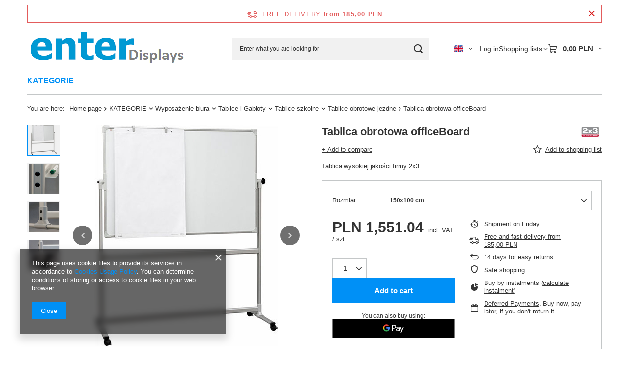

--- FILE ---
content_type: text/html; charset=utf-8
request_url: https://enterdisplays.com/product-eng-3815-Tablica-obrotowa-officeBoard.html
body_size: 23321
content:
<!DOCTYPE html>
<html lang="en" class="--freeShipping --vat --gross " ><head><link rel="preload" as="image" fetchpriority="high" href="/hpeciai/8fb859ba59c4ea62205d81c0e8f350af/eng_pm_Tablica-obrotowa-officeBoard-3815_1.jpg"><meta name="viewport" content="initial-scale = 1.0, maximum-scale = 5.0, width=device-width, viewport-fit=cover"><meta http-equiv="Content-Type" content="text/html; charset=utf-8"><meta http-equiv="X-UA-Compatible" content="IE=edge"><title>Tablica obrotowa officeBoard 150x100 cm | KATEGORIE \ Wyposażenie biura \ Tablice i Gabloty \ Tablice szkolne \ Tablice obrotowe jezdne | Gablotikon.pl</title><meta name="keywords" content="Tablica obrotowa officeBoard 150x100 cm Tablice i Gabloty 2x3 2x3  Rozmiar 150x100 cm  TOS1510 TOS1510 5907627308913 | KATEGORIE \ Wyposażenie biura \ Tablice i Gabloty \ Tablice szkolne \ Tablice obrotowe jezdne |  "><meta name="description" content="Tablica obrotowa officeBoard 150x100 cm | Tablica wysokiej jakości firmy 2x3. | KATEGORIE \ Wyposażenie biura \ Tablice i Gabloty \ Tablice szkolne \ Tablice obrotowe jezdne | Gabloty, Tablice korkowe i magnetyczne, mała architektura - Zapraszamy - sklep Gablotikon.pl"><link rel="icon" href="/gfx/eng/favicon.ico"><meta name="theme-color" content="#0090f6"><meta name="msapplication-navbutton-color" content="#0090f6"><meta name="apple-mobile-web-app-status-bar-style" content="#0090f6"><link rel="stylesheet" type="text/css" href="/gfx/eng/projector_style.css.gzip?r=1765442197"><style>
							#photos_slider[data-skeleton] .photos__link:before {
								padding-top: calc(min((450/374 * 100%), 450px));
							}
							@media (min-width: 979px) {.photos__slider[data-skeleton] .photos__figure:not(.--nav):first-child .photos__link {
								max-height: 450px;
							}}
						</style><script>var app_shop={urls:{prefix:'data="/gfx/'.replace('data="', '')+'eng/',graphql:'/graphql/v1/'},vars:{meta:{viewportContent:'initial-scale = 1.0, maximum-scale = 5.0, width=device-width, viewport-fit=cover'},priceType:'gross',priceTypeVat:true,productDeliveryTimeAndAvailabilityWithBasket:false,geoipCountryCode:'US',fairShopLogo: { enabled: false, image: '/gfx/standards/safe_light.svg'},currency:{id:'PLN',symbol:'PLN',country:'pl',format:'###,##0.00',beforeValue:false,space:true,decimalSeparator:',',groupingSeparator:' '},language:{id:'eng',symbol:'en',name:'English'},omnibus:{enabled:true,rebateCodeActivate:false,hidePercentageDiscounts:false,},},txt:{priceTypeText:' incl. VAT',},fn:{},fnrun:{},files:[],graphql:{}};const getCookieByName=(name)=>{const value=`; ${document.cookie}`;const parts = value.split(`; ${name}=`);if(parts.length === 2) return parts.pop().split(';').shift();return false;};if(getCookieByName('freeeshipping_clicked')){document.documentElement.classList.remove('--freeShipping');}if(getCookieByName('rabateCode_clicked')){document.documentElement.classList.remove('--rabateCode');}function hideClosedBars(){const closedBarsArray=JSON.parse(localStorage.getItem('closedBars'))||[];if(closedBarsArray.length){const styleElement=document.createElement('style');styleElement.textContent=`${closedBarsArray.map((el)=>`#${el}`).join(',')}{display:none !important;}`;document.head.appendChild(styleElement);}}hideClosedBars();</script><meta name="robots" content="index,follow"><meta name="rating" content="general"><meta name="Author" content="EnterDisplays.com based on IdoSell - the best online selling solutions for your e-store (www.idosell.com/shop).">
<!-- Begin LoginOptions html -->

<style>
#client_new_social .service_item[data-name="service_Apple"]:before, 
#cookie_login_social_more .service_item[data-name="service_Apple"]:before,
.oscop_contact .oscop_login__service[data-service="Apple"]:before {
    display: block;
    height: 2.6rem;
    content: url('/gfx/standards/apple.svg?r=1743165583');
}
.oscop_contact .oscop_login__service[data-service="Apple"]:before {
    height: auto;
    transform: scale(0.8);
}
#client_new_social .service_item[data-name="service_Apple"]:has(img.service_icon):before,
#cookie_login_social_more .service_item[data-name="service_Apple"]:has(img.service_icon):before,
.oscop_contact .oscop_login__service[data-service="Apple"]:has(img.service_icon):before {
    display: none;
}
</style>

<!-- End LoginOptions html -->

<!-- Open Graph -->
<meta property="og:type" content="website"><meta property="og:url" content="https://enterdisplays.com/product-eng-3815-Tablica-obrotowa-officeBoard.html
"><meta property="og:title" content="Tablica obrotowa officeBoard"><meta property="og:description" content="Tablica wysokiej jakości firmy 2x3."><meta property="og:site_name" content="EnterDisplays.com"><meta property="og:locale" content="en_GB"><meta property="og:locale:alternate" content="pl_PL"><meta property="og:locale:alternate" content="de_DE"><meta property="og:image" content="https://enterdisplays.com/hpeciai/fb5ff224b687f2c6d6c7e15805878e20/eng_pl_Tablica-obrotowa-officeBoard-3815_1.jpg"><meta property="og:image:width" content="374"><meta property="og:image:height" content="450"><link rel="manifest" href="https://enterdisplays.com/data/include/pwa/1/manifest.json?t=3"><meta name="apple-mobile-web-app-capable" content="yes"><meta name="apple-mobile-web-app-status-bar-style" content="black"><meta name="apple-mobile-web-app-title" content="enterdisplays.com"><link rel="apple-touch-icon" href="/data/include/pwa/1/icon-128.png"><link rel="apple-touch-startup-image" href="/data/include/pwa/1/logo-512.png" /><meta name="msapplication-TileImage" content="/data/include/pwa/1/icon-144.png"><meta name="msapplication-TileColor" content="#2F3BA2"><meta name="msapplication-starturl" content="/"><script type="application/javascript">var _adblock = true;</script><script async src="/data/include/advertising.js"></script><script type="application/javascript">var statusPWA = {
                online: {
                    txt: "Connected to the Internet",
                    bg: "#5fa341"
                },
                offline: {
                    txt: "No Internet connection",
                    bg: "#eb5467"
                }
            }</script><script async type="application/javascript" src="/ajax/js/pwa_online_bar.js?v=1&r=6"></script><script type="application/javascript" src="/ajax/js/webpush_subscription.js?v=1&r=4"></script><script type="application/javascript">WebPushHandler.publicKey = 'BDcnGliD951+3ErWts5eD2ZzKGAmLsqCU8tcYZuaSojuOqteCKtQJDIdeu6AQ+lNMjNjVhPNArb5gGcpMsLMD8A=';WebPushHandler.version = '1';WebPushHandler.setPermissionValue();</script>
<!-- End Open Graph -->

<link rel="canonical" href="https://enterdisplays.com/product-eng-3815-Tablica-obrotowa-officeBoard.html" />
<link rel="alternate" hreflang="de" href="https://enterdisplays.com/product-ger-3815-Tablica-obrotowa-officeBoard.html" />
<link rel="alternate" hreflang="pl" href="https://enterdisplays.com/product-pol-3815-Tablica-obrotowa-officeBoard.html" />
<link rel="alternate" hreflang="en" href="https://enterdisplays.com/product-eng-3815-Tablica-obrotowa-officeBoard.html" />
<link rel="stylesheet" type="text/css" href="/data/designs/60dd8e70970dc7.77071696_619/gfx/eng/custom.css.gzip?r=1765505068">                <script>
                if (window.ApplePaySession && window.ApplePaySession.canMakePayments()) {
                    var applePayAvailabilityExpires = new Date();
                    applePayAvailabilityExpires.setTime(applePayAvailabilityExpires.getTime() + 2592000000); //30 days
                    document.cookie = 'applePayAvailability=yes; expires=' + applePayAvailabilityExpires.toUTCString() + '; path=/;secure;'
                    var scriptAppleJs = document.createElement('script');
                    scriptAppleJs.src = "/ajax/js/apple.js?v=3";
                    if (document.readyState === "interactive" || document.readyState === "complete") {
                          document.body.append(scriptAppleJs);
                    } else {
                        document.addEventListener("DOMContentLoaded", () => {
                            document.body.append(scriptAppleJs);
                        });  
                    }
                } else {
                    document.cookie = 'applePayAvailability=no; path=/;secure;'
                }
                </script>
                                <script>
                var listenerFn = function(event) {
                    if (event.origin !== "https://payment.idosell.com")
                        return;
                    
                    var isString = (typeof event.data === 'string' || event.data instanceof String);
                    if (!isString) return;
                    try {
                        var eventData = JSON.parse(event.data);
                    } catch (e) {
                        return;
                    }
                    if (!eventData) { return; }                                            
                    if (eventData.isError) { return; }
                    if (eventData.action != 'isReadyToPay') {return; }
                    
                    if (eventData.result.result && eventData.result.paymentMethodPresent) {
                        var googlePayAvailabilityExpires = new Date();
                        googlePayAvailabilityExpires.setTime(googlePayAvailabilityExpires.getTime() + 2592000000); //30 days
                        document.cookie = 'googlePayAvailability=yes; expires=' + googlePayAvailabilityExpires.toUTCString() + '; path=/;secure;'
                    } else {
                        document.cookie = 'googlePayAvailability=no; path=/;secure;'
                    }                                            
                }     
                if (!window.isAdded)
                {                                        
                    if (window.oldListener != null) {
                         window.removeEventListener('message', window.oldListener);
                    }                        
                    window.addEventListener('message', listenerFn);
                    window.oldListener = listenerFn;                                      
                       
                    const iframe = document.createElement('iframe');
                    iframe.src = "https://payment.idosell.com/assets/html/checkGooglePayAvailability.html?origin=https%3A%2F%2Fenterdisplays.com";
                    iframe.style.display = 'none';                                            

                    if (document.readyState === "interactive" || document.readyState === "complete") {
                          if (!window.isAdded) {
                              window.isAdded = true;
                              document.body.append(iframe);
                          }
                    } else {
                        document.addEventListener("DOMContentLoaded", () => {
                            if (!window.isAdded) {
                              window.isAdded = true;
                              document.body.append(iframe);
                          }
                        });  
                    }  
                }
                </script>
                <script>let paypalDate = new Date();
                    paypalDate.setTime(paypalDate.getTime() + 86400000);
                    document.cookie = 'payPalAvailability_PLN=-1; expires=' + paypalDate.getTime() + '; path=/; secure';
                </script><script src="/data/gzipFile/expressCheckout.js.gz"></script></head><body><div id="container" class="projector_page container max-width-1200"><header class=" commercial_banner"><script class="ajaxLoad">app_shop.vars.vat_registered="true";app_shop.vars.currency_format="###,##0.00";app_shop.vars.currency_before_value=false;app_shop.vars.currency_space=true;app_shop.vars.symbol="PLN";app_shop.vars.id="PLN";app_shop.vars.baseurl="http://enterdisplays.com/";app_shop.vars.sslurl="https://enterdisplays.com/";app_shop.vars.curr_url="%2Fproduct-eng-3815-Tablica-obrotowa-officeBoard.html";var currency_decimal_separator=',';var currency_grouping_separator=' ';app_shop.vars.blacklist_extension=["exe","com","swf","js","php"];app_shop.vars.blacklist_mime=["application/javascript","application/octet-stream","message/http","text/javascript","application/x-deb","application/x-javascript","application/x-shockwave-flash","application/x-msdownload"];app_shop.urls.contact="/contact-eng.html";</script><div id="viewType" style="display:none"></div><div id="menu_skip" class="menu_skip"><a href="#layout" class="btn --outline --medium menu_skip__link --layout">Skip to page content</a><a href="#menu_categories" class="btn --outline --medium menu_skip__link --menu">Go to category</a></div><div id="freeShipping" class="freeShipping"><span class="freeShipping__info">Free delivery</span><strong class="freeShipping__val">
				from 
				185,00 PLN</strong><a href="" class="freeShipping__close" aria-label="Close information bar"></a></div><div id="logo" class="d-flex align-items-center" data-bg="/data/gfx/mask/eng/top_1_big.png"><a href="https://enterdisplays.com/" target="_self" aria-label="Shop logo"><img src="/data/gfx/mask/eng/logo_1_big.png" alt="enterdisplays.com" width="326" height="69"></a></div><form action="https://enterdisplays.com/search.php" method="get" id="menu_search" class="menu_search"><a href="#showSearchForm" class="menu_search__mobile" aria-label="Search"></a><div class="menu_search__block"><div class="menu_search__item --input"><input class="menu_search__input" type="text" name="text" autocomplete="off" placeholder="Enter what you are looking for" aria-label="Enter what you are looking for"><button class="menu_search__submit" type="submit" aria-label="Search"></button></div><div class="menu_search__item --results search_result"></div></div></form><div id="menu_top" class="menu_top"><div id="menu_settings" class="align-items-center justify-content-center justify-content-lg-end"><div class="open_trigger hover__wrapper --hover_touch" tabindex="0" aria-label="Click to change language, currency, delivery country"><span class="d-none d-md-inline-block flag flag_eng"></span><i class="icon-angle-down d-none d-md-inline-block"></i><form class="hover__element --right" action="https://enterdisplays.com/settings.php" method="post"><ul><li><div class="form-group"><span class="menu_settings_lang_label">Language</span><div class="radio"><label><input type="radio" name="lang" value="pol"><span class="flag flag_pol"></span><span>pl</span></label></div><div class="radio"><label><input type="radio" name="lang" checked value="eng"><span class="flag flag_eng"></span><span>en</span></label></div><div class="radio"><label><input type="radio" name="lang" value="ger"><span class="flag flag_ger"></span><span>de</span></label></div></div></li><li><div class="form-group"><span for="menu_settings_curr">Prices in</span><div class="select-after"><select class="form-control" name="curr" id="menu_settings_curr" aria-label="Prices in"><option value="PLN" selected>PLN</option><option value="EUR">€ (1 PLN = 0.2365€)
																</option><option value="USD">$ (1 PLN = 0.2774$)
																</option></select></div></div><div class="form-group"><span for="menu_settings_country">Country of collecting the order</span><div class="select-after"><select class="form-control" name="country" id="menu_settings_country" aria-label="Country of collecting the order"><option value="1143020016">Austria</option><option value="1143020022">Belgia</option><option value="1143020027">Białoruś</option><option value="1143020033">Bułgaria</option><option value="1143020038">Chorwacja</option><option value="1143020041">Czechy</option><option value="1143020042">Dania</option><option value="1143020051">Estonia</option><option value="1143020056">Finlandia</option><option value="1143020057">Francja</option><option value="1143020218">Great Britain</option><option value="1143020062">Grecja</option><option value="1143020076">Holandia</option><option value="1143020220">Italy</option><option value="1143020095">Kanada</option><option value="1143020116">Lithuania</option><option value="1143020118">Łotwa</option><option value="1143020117">Luksembourg</option><option value="1143020143">Niemcy</option><option selected value="1143020003">Polska</option><option value="1143020168">Rosja</option><option value="1143020169">Rumunia</option><option value="1143020182">Słowacja</option><option value="1143020183">Słowenia</option><option value="1143020075">Spain</option><option value="1143020186">Stany Zjednoczone</option><option value="1143020192">Szwajcaria</option><option value="1143020193">Szwecja</option><option value="1143020205">Turcja</option><option value="1143020210">Ukraina</option><option value="1143020217">Węgry</option></select></div></div></li><li class="buttons"><button class="btn --solid --large" type="submit">
									Apply changes
								</button></li></ul></form></div></div><div class="account_links"><a class="account_links__item" href="https://enterdisplays.com/login.php"><span class="account_links__text --logged-out">Log in</span></a></div><div class="shopping_list_top hover__wrapper" data-empty="true"><a href="https://enterdisplays.com/en/shoppinglist/" class="wishlist_link slt_link --empty" aria-label="Shopping lists"><span class="slt_link__text">Shopping lists</span></a><div class="slt_lists hover__element"><ul class="slt_lists__nav"><li class="slt_lists__nav_item" data-list_skeleton="true" data-list_id="true" data-shared="true"><a href="#" class="slt_lists__nav_link" data-list_href="true"><span class="slt_lists__nav_name" data-list_name="true"></span><span class="slt_lists__count" data-list_count="true">0</span></a></li><li class="slt_lists__nav_item --empty"><a class="slt_lists__nav_link --empty" href="https://enterdisplays.com/en/shoppinglist/"><span class="slt_lists__nav_name" data-list_name="true">Shopping list</span><span class="slt_lists__count" data-list_count="true">0</span></a></li></ul></div></div><div id="menu_basket" class="top_basket hover__wrapper --skeleton --mobile_hide"><a class="top_basket__sub" title="Go to cart" href="/basketedit.php" aria-label="Value: 0,00 PLN"><span class="badge badge-info"></span><strong class="top_basket__price">0,00 PLN</strong></a><div class="top_basket__express_checkout_container"><express-checkout type="basket"></express-checkout></div><script>
        app_shop.vars.cache_html = true;
      </script><div class="top_basket__details hover__element --skeleton"><div class="top_basket__skeleton --name"></div><div class="top_basket__skeleton --product"></div><div class="top_basket__skeleton --product"></div><div class="top_basket__skeleton --product --last"></div><div class="top_basket__skeleton --sep"></div><div class="top_basket__skeleton --summary"></div></div></div><template id="top_basket_product"><div class="top_basket__product"><a class="top_basket__img" title=""><picture><source type="image/webp" srcset=""></source><img src="" alt=""></picture></a><a class="top_basket__link" title=""></a><div class="top_basket__prices"><span class="top_basket__price"></span><span class="top_basket__unit"></span><span class="top_basket__vat"></span></div></div></template><template id="top_basket_summary"><div class="top_basket__summary_shipping_free"><span class="top_basket__summary_label --freeshipping_limit">For free delivery is missing <span class="top_basket__summary_value"></span></span><span class="progress_bar"><span class="progress_bar__value"></span></span></div><div class="top_basket__summary_item --worth"><span class="top_basket__summary_label">Order value:</span><b class="top_basket__summary_value"></b></div><div class="top_basket__summary_item --shipping"><span class="top_basket__summary_label">Delivery cost:</span><b class="top_basket__summary_value"></b></div><div class="top_basket__buttons"><a class="btn --solid --large" data-ec-class="btn --outline --large" title="Go to cart" href="/basketedit.php">
        Go to cart
      </a><div id="top_basket__express_checkout_placeholder"></div></div></template><template id="top_basket_details"><div class="top_basket__details hover__element"><div class="top_basket__details_sub"><div class="headline"><span class="headline__name">Your cart (<span class="top_basket__count"></span>)</span></div><div class="top_basket__products"></div><div class="top_basket__summary"></div></div></div></template></div><nav id="menu_categories" class="wide" aria-label="Main categories"><button type="button" class="navbar-toggler" aria-label="Menu"><i class="icon-reorder"></i></button><div class="navbar-collapse" id="menu_navbar"><ul class="navbar-nav mx-md-n2"><li class="nav-item"><span class="nav-link-wrapper"><a  href="/eng_m_KATEGORIE-5894.html" target="_self" title="KATEGORIE" class="nav-link --l1 active" >KATEGORIE</a><button class="nav-link-expand" type="button" aria-label="KATEGORIE, Menu"></button></span><ul class="navbar-subnav"><li class="nav-header"><a href="#backLink" class="nav-header__backLink" aria-label="Back"><i class="icon-angle-left"></i></a><a  href="/eng_m_KATEGORIE-5894.html" target="_self" title="KATEGORIE" class="nav-link --l1 active" >KATEGORIE</a></li><li class="nav-item"><a  href="/eng_m_KATEGORIE_Tasmy-i-dyspensery-3043.html" target="_self" title="Taśmy i dyspensery" class="nav-link --l2 nav-gfx" ><picture class="nav-picture --main --lvl2"><img alt="Taśmy i dyspensery" title="Taśmy i dyspensery" src="/data/gfx/eng/navigation/1_1_i_3043.jpg" loading="lazy"></picture><span class="gfx_lvl_2 d-none">Taśmy i dyspensery</span></a><ul class="navbar-subsubnav"><li class="nav-header"><a href="#backLink" class="nav-header__backLink" aria-label="Back"><i class="icon-angle-left"></i></a><a  href="/eng_m_KATEGORIE_Tasmy-i-dyspensery-3043.html" target="_self" title="Taśmy i dyspensery" class="nav-link --l2 nav-gfx" ><picture class="nav-picture --main --lvl2"><img alt="Taśmy i dyspensery" title="Taśmy i dyspensery" src="/data/gfx/eng/navigation/1_1_i_3043.jpg" loading="lazy"></picture><span class="gfx_lvl_2 d-none">Taśmy i dyspensery</span></a></li><li class="nav-item"><a  href="/eng_m_KATEGORIE_Tasmy-i-dyspensery_Maseczki-rekawiczki-i-przylbice-3200.html" target="_self" title="Maseczki, rękawiczki i przyłbice" class="nav-link --l3" >Maseczki, rękawiczki i przyłbice</a></li><li class="nav-item"><a  href="/eng_m_KATEGORIE_Tasmy-i-dyspensery_Tasmy-pakowe-3145.html" target="_self" title="Taśmy pakowe" class="nav-link --l3" >Taśmy pakowe</a></li><li class="nav-item"><a  href="/eng_m_KATEGORIE_Tasmy-i-dyspensery_Dezynfekcja-3534.html" target="_self" title="Dezynfekcja" class="nav-link --l3" >Dezynfekcja</a></li><li class="nav-item"><a  href="/eng_m_KATEGORIE_Tasmy-i-dyspensery_Oslony-3494.html" target="_self" title="Osłony" class="nav-link --l3" >Osłony</a></li><li class="nav-item"><a  href="/eng_m_KATEGORIE_Tasmy-i-dyspensery_Dozowniki-bezdotykowe-4487.html" target="_self" title="Dozowniki bezdotykowe" class="nav-link --l3" >Dozowniki bezdotykowe</a></li><li class="nav-item"><a  href="/eng_m_KATEGORIE_Tasmy-i-dyspensery_Tasmy-ostrzegawcze-i-maskujace-3147.html" target="_self" title="Taśmy ostrzegawcze i maskujące" class="nav-link --l3" >Taśmy ostrzegawcze i maskujące</a></li><li class="nav-item"><a  href="/eng_m_KATEGORIE_Tasmy-i-dyspensery_Dyspensery-3148.html" target="_self" title="Dyspensery" class="nav-link --l3" >Dyspensery</a></li></ul></li><li class="nav-item empty"><a  href="/eng_m_KATEGORIE_Folia-stretch-3028.html" target="_self" title="Folia stretch" class="nav-link --l2 nav-gfx" ><picture class="nav-picture --main --lvl2"><img alt="Folia stretch" title="Folia stretch" src="/data/gfx/eng/navigation/1_1_i_3028.jpg" loading="lazy"></picture><span class="gfx_lvl_2 d-none">Folia stretch</span></a></li><li class="nav-item"><a  href="/eng_m_KATEGORIE_Koperty-3026.html" target="_self" title="Koperty" class="nav-link --l2 nav-gfx" ><picture class="nav-picture --main --lvl2"><img alt="Koperty" title="Koperty" src="/data/gfx/eng/navigation/1_1_i_3026.jpg" loading="lazy"></picture><span class="gfx_lvl_2 d-none">Koperty</span></a><ul class="navbar-subsubnav"><li class="nav-header"><a href="#backLink" class="nav-header__backLink" aria-label="Back"><i class="icon-angle-left"></i></a><a  href="/eng_m_KATEGORIE_Koperty-3026.html" target="_self" title="Koperty" class="nav-link --l2 nav-gfx" ><picture class="nav-picture --main --lvl2"><img alt="Koperty" title="Koperty" src="/data/gfx/eng/navigation/1_1_i_3026.jpg" loading="lazy"></picture><span class="gfx_lvl_2 d-none">Koperty</span></a></li><li class="nav-item"><a  href="/eng_m_KATEGORIE_Koperty_Koperty-Babelkowe-3153.html" target="_self" title="Koperty Bąbelkowe" class="nav-link --l3" >Koperty Bąbelkowe</a></li><li class="nav-item"><a  href="/eng_m_KATEGORIE_Koperty_Koperty-z-tasma-silikonowa-3154.html" target="_self" title="Koperty z taśmą silikonową" class="nav-link --l3" >Koperty z taśmą silikonową</a></li><li class="nav-item"><a  href="/eng_m_KATEGORIE_Koperty_Koperty-samoklejace-3155.html" target="_self" title="Koperty samoklejące" class="nav-link --l3" >Koperty samoklejące</a></li><li class="nav-item"><a  href="/eng_m_KATEGORIE_Koperty_Koperty-RBD-z-tasma-silikonowa-3156.html" target="_self" title="Koperty RBD z taśmą silikonową" class="nav-link --l3" >Koperty RBD z taśmą silikonową</a></li></ul></li><li class="nav-item"><a  href="/eng_m_KATEGORIE_Worki-i-woreczki-3027.html" target="_self" title="Worki i woreczki" class="nav-link --l2 nav-gfx" ><picture class="nav-picture --main --lvl2"><img alt="Worki i woreczki" title="Worki i woreczki" src="/data/gfx/eng/navigation/1_1_i_3027.jpg" loading="lazy"></picture><span class="gfx_lvl_2 d-none">Worki i woreczki</span></a><ul class="navbar-subsubnav"><li class="nav-header"><a href="#backLink" class="nav-header__backLink" aria-label="Back"><i class="icon-angle-left"></i></a><a  href="/eng_m_KATEGORIE_Worki-i-woreczki-3027.html" target="_self" title="Worki i woreczki" class="nav-link --l2 nav-gfx" ><picture class="nav-picture --main --lvl2"><img alt="Worki i woreczki" title="Worki i woreczki" src="/data/gfx/eng/navigation/1_1_i_3027.jpg" loading="lazy"></picture><span class="gfx_lvl_2 d-none">Worki i woreczki</span></a></li><li class="nav-item"><a  href="/eng_m_KATEGORIE_Worki-i-woreczki_Tablice-i-flipcharty-4714.html" target="_self" title="Tablice i flipcharty" class="nav-link --l3" >Tablice i flipcharty</a></li></ul></li><li class="nav-item nav-open"><a  href="/eng_m_KATEGORIE_Wyposazenie-biura-3171.html" target="_self" title="Wyposażenie biura" class="nav-link --l2 active nav-gfx" ><picture class="nav-picture --main --lvl2"><img alt="Wyposażenie biura" title="Wyposażenie biura" src="/data/gfx/eng/navigation/1_1_i_3171.jpg" loading="lazy"></picture><span class="gfx_lvl_2 d-none">Wyposażenie biura</span></a><ul class="navbar-subsubnav more"><li class="nav-header"><a href="#backLink" class="nav-header__backLink" aria-label="Back"><i class="icon-angle-left"></i></a><a  href="/eng_m_KATEGORIE_Wyposazenie-biura-3171.html" target="_self" title="Wyposażenie biura" class="nav-link --l2 active nav-gfx" ><picture class="nav-picture --main --lvl2"><img alt="Wyposażenie biura" title="Wyposażenie biura" src="/data/gfx/eng/navigation/1_1_i_3171.jpg" loading="lazy"></picture><span class="gfx_lvl_2 d-none">Wyposażenie biura</span></a></li><li class="nav-item"><a  href="/eng_m_KATEGORIE_Wyposazenie-biura_Artykuly-pismienne-1804.html" target="_self" title="Artykuły piśmienne" class="nav-link --l3" >Artykuły piśmienne</a></li><li class="nav-item"><a  href="/eng_m_KATEGORIE_Wyposazenie-biura_Oczyszczacze-powietrza-1723.html" target="_self" title="Oczyszczacze powietrza" class="nav-link --l3" >Oczyszczacze powietrza</a></li><li class="nav-item nav-open"><a  href="/eng_n_KATEGORIE_Wyposazenie-biura_Tablice-i-Gabloty-1603.html" target="_self" title="Tablice i Gabloty" class="nav-link --l3 active" >Tablice i Gabloty</a></li><li class="nav-item"><a  href="/eng_m_KATEGORIE_Wyposazenie-biura_Urzadzenia-biurowe-2094.html" target="_self" title="Urządzenia biurowe" class="nav-link --l3" >Urządzenia biurowe</a></li><li class="nav-item"><a  href="/eng_m_KATEGORIE_Wyposazenie-biura_Niszczarki-1726.html" target="_self" title="Niszczarki" class="nav-link --l3" >Niszczarki</a></li><li class="nav-item"><a  href="/eng_m_KATEGORIE_Wyposazenie-biura_Sejfy-i-kasetki-1727.html" target="_self" title="Sejfy i kasetki" class="nav-link --l3" >Sejfy i kasetki</a></li><li class="nav-item"><a  href="/eng_m_KATEGORIE_Wyposazenie-biura_Baterie-1730.html" target="_self" title="Baterie" class="nav-link --l3" >Baterie</a></li><li class="nav-item"><a  href="/eng_m_KATEGORIE_Wyposazenie-biura_Srodki-czystosci-2008.html" target="_self" title="Środki czystości" class="nav-link --l3" >Środki czystości</a></li><li class="nav-item"><a  href="/eng_m_KATEGORIE_Wyposazenie-biura_Plecaki-organizery-i-teczki-2015.html" target="_self" title="Plecaki, organizery i teczki" class="nav-link --l3" >Plecaki, organizery i teczki</a></li><li class="nav-item"><a  href="/eng_m_KATEGORIE_Wyposazenie-biura_Tasma-2050.html" target="_self" title="Taśma" class="nav-link --l3" >Taśma</a></li><li class="nav-item"><a  href="/eng_m_KATEGORIE_Wyposazenie-biura_Kleje-2065.html" target="_self" title="Kleje" class="nav-link --l3" >Kleje</a></li><li class="nav-item"><a  href="/eng_m_KATEGORIE_Wyposazenie-biura_Nozyczki-2069.html" target="_self" title="Nożyczki " class="nav-link --l3" >Nożyczki </a></li><li class="nav-item"><a  href="/eng_m_KATEGORIE_Wyposazenie-biura_Dziurkacze-2074.html" target="_self" title="Dziurkacze" class="nav-link --l3" >Dziurkacze</a></li><li class="nav-item"><a  href="/eng_m_KATEGORIE_Wyposazenie-biura_Zszywacze-2076.html" target="_self" title="Zszywacze" class="nav-link --l3" >Zszywacze</a></li><li class="nav-item"><a  href="/eng_m_KATEGORIE_Wyposazenie-biura_Maty-pod-krzeslo-2109.html" target="_self" title="Maty pod krzesło" class="nav-link --l3" >Maty pod krzesło</a></li><li class="nav-item --extend"><a href="" class="nav-link --l3" txt_alt="- Hide">+ Show all</a></li></ul></li><li class="nav-item"><a  href="/eng_m_KATEGORIE_Covid-19-3199.html" target="_self" title="Covid-19" class="nav-link --l2" >Covid-19</a><ul class="navbar-subsubnav"><li class="nav-header"><a href="#backLink" class="nav-header__backLink" aria-label="Back"><i class="icon-angle-left"></i></a><a  href="/eng_m_KATEGORIE_Covid-19-3199.html" target="_self" title="Covid-19" class="nav-link --l2" >Covid-19</a></li><li class="nav-item"><a  href="/eng_m_KATEGORIE_Covid-19_Metkownice-3160.html" target="_self" title="Metkownice" class="nav-link --l3" >Metkownice</a></li><li class="nav-item"><a  href="/eng_m_KATEGORIE_Covid-19_Opaski-zaciskowe-i-plomby-3161.html" target="_self" title="Opaski zaciskowe i plomby" class="nav-link --l3 nav-gfx" ><picture class="nav-picture --main --lvl3"><img alt="Opaski zaciskowe i plomby" title="Opaski zaciskowe i plomby" src="/data/gfx/eng/navigation/1_1_i_3161.jpg" loading="lazy"></picture><span class="gfx_lvl_3 d-none">Opaski zaciskowe i plomby</span></a></li><li class="nav-item"><a  href="/eng_m_KATEGORIE_Covid-19_BHP-3169.html" target="_self" title="BHP" class="nav-link --l3 nav-gfx" ><picture class="nav-picture --main --lvl3"><img alt="BHP" title="BHP" src="/data/gfx/eng/navigation/1_1_i_3169.jpg" loading="lazy"></picture><span class="gfx_lvl_3 d-none">BHP</span></a></li><li class="nav-item"><a  href="/eng_m_KATEGORIE_Covid-19_Wyposazenie-magazynu-3031.html" target="_self" title="Wyposażenie magazynu" class="nav-link --l3 nav-gfx" ><picture class="nav-picture --main --lvl3"><img alt="Wyposażenie magazynu" title="Wyposażenie magazynu" src="/data/gfx/eng/navigation/1_1_i_3031.jpg" loading="lazy"></picture><span class="gfx_lvl_3 d-none">Wyposażenie magazynu</span></a></li></ul></li><li class="nav-item"><a  href="/eng_m_KATEGORIE_Mala-architektura-3466.html" target="_self" title="Mała architektura" class="nav-link --l2" >Mała architektura</a><ul class="navbar-subsubnav"><li class="nav-header"><a href="#backLink" class="nav-header__backLink" aria-label="Back"><i class="icon-angle-left"></i></a><a  href="/eng_m_KATEGORIE_Mala-architektura-3466.html" target="_self" title="Mała architektura" class="nav-link --l2" >Mała architektura</a></li><li class="nav-item"><a  href="/eng_m_KATEGORIE_Mala-architektura_Tablice-Informacyjne-4510.html" target="_self" title="Tablice Informacyjne" class="nav-link --l3" >Tablice Informacyjne</a></li></ul></li><li class="nav-item"><a  href="/eng_m_KATEGORIE_Opakowania-4713.html" target="_self" title="Opakowania" class="nav-link --l2" >Opakowania</a><ul class="navbar-subsubnav"><li class="nav-header"><a href="#backLink" class="nav-header__backLink" aria-label="Back"><i class="icon-angle-left"></i></a><a  href="/eng_m_KATEGORIE_Opakowania-4713.html" target="_self" title="Opakowania" class="nav-link --l2" >Opakowania</a></li><li class="nav-item"><a  href="/eng_m_KATEGORIE_Opakowania_Pudelka-i-pudla-kartonowe-3163.html" target="_self" title="Pudełka i pudła kartonowe" class="nav-link --l3" >Pudełka i pudła kartonowe</a></li><li class="nav-item"><a  href="/eng_m_KATEGORIE_Opakowania_Woreczki-strunowe-3149.html" target="_self" title="Woreczki strunowe" class="nav-link --l3" >Woreczki strunowe</a></li><li class="nav-item"><a  href="/eng_m_KATEGORIE_Opakowania_Tuby-3152.html" target="_self" title="Tuby" class="nav-link --l3" >Tuby</a></li></ul></li></ul></li></ul></div></nav><div id="breadcrumbs" class="breadcrumbs"><div class="back_button"><button id="back_button"><i class="icon-angle-left"></i> Back</button></div><nav class="list_wrapper" aria-label="Breadcrumbs"><ol><li><span>You are here:  </span></li><li class="bc-main"><span><a href="/">Home page</a></span></li><li class="category bc-item-1 --more"><a class="category" href="/eng_m_KATEGORIE-5894.html">KATEGORIE</a><ul class="breadcrumbs__sub"><li class="breadcrumbs__item"><a class="breadcrumbs__link --link" href="/eng_m_KATEGORIE_Tasmy-i-dyspensery-3043.html">Taśmy i dyspensery</a></li><li class="breadcrumbs__item"><a class="breadcrumbs__link --link" href="/eng_m_KATEGORIE_Folia-stretch-3028.html">Folia stretch</a></li><li class="breadcrumbs__item"><a class="breadcrumbs__link --link" href="/eng_m_KATEGORIE_Koperty-3026.html">Koperty</a></li><li class="breadcrumbs__item"><a class="breadcrumbs__link --link" href="/eng_m_KATEGORIE_Worki-i-woreczki-3027.html">Worki i woreczki</a></li><li class="breadcrumbs__item"><a class="breadcrumbs__link --link" href="/eng_m_KATEGORIE_Wyposazenie-biura-3171.html">Wyposażenie biura</a></li><li class="breadcrumbs__item"><a class="breadcrumbs__link --link" href="/eng_m_KATEGORIE_Covid-19-3199.html">Covid-19</a></li><li class="breadcrumbs__item"><a class="breadcrumbs__link --link" href="/eng_m_KATEGORIE_Mala-architektura-3466.html">Mała architektura</a></li><li class="breadcrumbs__item"><a class="breadcrumbs__link --link" href="/eng_m_KATEGORIE_Opakowania-4713.html">Opakowania</a></li></ul></li><li class="category bc-item-2 --more"><a class="category" href="/eng_m_KATEGORIE_Wyposazenie-biura-3171.html">Wyposażenie biura</a><ul class="breadcrumbs__sub"><li class="breadcrumbs__item"><a class="breadcrumbs__link --link" href="/eng_m_KATEGORIE_Wyposazenie-biura_Artykuly-pismienne-1804.html">Artykuły piśmienne</a></li><li class="breadcrumbs__item"><a class="breadcrumbs__link --link" href="/eng_m_KATEGORIE_Wyposazenie-biura_Oczyszczacze-powietrza-1723.html">Oczyszczacze powietrza</a></li><li class="breadcrumbs__item"><a class="breadcrumbs__link --link" href="/eng_n_KATEGORIE_Wyposazenie-biura_Tablice-i-Gabloty-1603.html">Tablice i Gabloty</a></li><li class="breadcrumbs__item"><a class="breadcrumbs__link --link" href="/eng_m_KATEGORIE_Wyposazenie-biura_Urzadzenia-biurowe-2094.html">Urządzenia biurowe</a></li><li class="breadcrumbs__item"><a class="breadcrumbs__link --link" href="/eng_m_KATEGORIE_Wyposazenie-biura_Niszczarki-1726.html">Niszczarki</a></li><li class="breadcrumbs__item"><a class="breadcrumbs__link --link" href="/eng_m_KATEGORIE_Wyposazenie-biura_Sejfy-i-kasetki-1727.html">Sejfy i kasetki</a></li><li class="breadcrumbs__item"><a class="breadcrumbs__link --link" href="/eng_m_KATEGORIE_Wyposazenie-biura_Baterie-1730.html">Baterie</a></li><li class="breadcrumbs__item"><a class="breadcrumbs__link --link" href="/eng_m_KATEGORIE_Wyposazenie-biura_Srodki-czystosci-2008.html">Środki czystości</a></li><li class="breadcrumbs__item"><a class="breadcrumbs__link --link" href="/eng_m_KATEGORIE_Wyposazenie-biura_Plecaki-organizery-i-teczki-2015.html">Plecaki, organizery i teczki</a></li><li class="breadcrumbs__item"><a class="breadcrumbs__link --link" href="/eng_m_KATEGORIE_Wyposazenie-biura_Tasma-2050.html">Taśma</a></li><li class="breadcrumbs__item"><a class="breadcrumbs__link --link" href="/eng_m_KATEGORIE_Wyposazenie-biura_Kleje-2065.html">Kleje</a></li><li class="breadcrumbs__item"><a class="breadcrumbs__link --link" href="/eng_m_KATEGORIE_Wyposazenie-biura_Nozyczki-2069.html">Nożyczki </a></li><li class="breadcrumbs__item"><a class="breadcrumbs__link --link" href="/eng_m_KATEGORIE_Wyposazenie-biura_Dziurkacze-2074.html">Dziurkacze</a></li><li class="breadcrumbs__item"><a class="breadcrumbs__link --link" href="/eng_m_KATEGORIE_Wyposazenie-biura_Zszywacze-2076.html">Zszywacze</a></li><li class="breadcrumbs__item"><a class="breadcrumbs__link --link" href="/eng_m_KATEGORIE_Wyposazenie-biura_Maty-pod-krzeslo-2109.html">Maty pod krzesło</a></li></ul></li><li class="category bc-item-3 --more"><a class="category" href="/eng_n_KATEGORIE_Wyposazenie-biura_Tablice-i-Gabloty-1603.html">Tablice i Gabloty</a><ul class="breadcrumbs__sub"><li class="breadcrumbs__item"><a class="breadcrumbs__link --link" href="/eng_m_KATEGORIE_Wyposazenie-biura_Tablice-i-Gabloty_Tablice-szkolne-1606.html">Tablice szkolne</a></li><li class="breadcrumbs__item"><a class="breadcrumbs__link --link" href="/eng_m_KATEGORIE_Wyposazenie-biura_Tablice-i-Gabloty_Flipcharty-1605.html">Flipcharty</a></li><li class="breadcrumbs__item"><a class="breadcrumbs__link --link" href="/eng_n_KATEGORIE_Wyposazenie-biura_Tablice-i-Gabloty_Tablice-scienne-1607.html">Tablice ścienne</a></li><li class="breadcrumbs__item"><a class="breadcrumbs__link --link" href="/eng_m_KATEGORIE_Wyposazenie-biura_Tablice-i-Gabloty_Tablice-Planery-1623.html">Tablice Planery </a></li><li class="breadcrumbs__item"><a class="breadcrumbs__link --link" href="/eng_m_KATEGORIE_Wyposazenie-biura_Tablice-i-Gabloty_Tablice-Combi-1627.html">Tablice Combi</a></li><li class="breadcrumbs__item"><a class="breadcrumbs__link --link" href="/eng_n_KATEGORIE_Wyposazenie-biura_Tablice-i-Gabloty_Gabloty-1820.html">Gabloty</a></li><li class="breadcrumbs__item"><a class="breadcrumbs__link --link" href="/eng_m_KATEGORIE_Wyposazenie-biura_Tablice-i-Gabloty_Szklane-1828.html">Szklane</a></li><li class="breadcrumbs__item"><a class="breadcrumbs__link --link" href="/eng_n_KATEGORIE_Wyposazenie-biura_Tablice-i-Gabloty_Tablice-moderacyjne-1902.html">Tablice moderacyjne</a></li><li class="breadcrumbs__item"><a class="breadcrumbs__link --link" href="/eng_m_KATEGORIE_Wyposazenie-biura_Tablice-i-Gabloty_Akcesoria-do-tablic-1611.html">Akcesoria do tablic </a></li></ul></li><li class="category bc-item-4 --more"><a class="category" href="/eng_m_KATEGORIE_Wyposazenie-biura_Tablice-i-Gabloty_Tablice-szkolne-1606.html">Tablice szkolne</a><ul class="breadcrumbs__sub"><li class="breadcrumbs__item"><a class="breadcrumbs__link --link" href="/eng_m_KATEGORIE_Wyposazenie-biura_Tablice-i-Gabloty_Tablice-szkolne_EduKids-1619.html">EduKids</a></li><li class="breadcrumbs__item"><a class="breadcrumbs__link --link" href="/eng_m_KATEGORIE_Wyposazenie-biura_Tablice-i-Gabloty_Tablice-szkolne_Tryptyki-1620.html">Tryptyki</a></li><li class="breadcrumbs__item"><a class="breadcrumbs__link --link" href="/eng_m_KATEGORIE_Wyposazenie-biura_Tablice-i-Gabloty_Tablice-szkolne_Tablice-obrotowe-jezdne-1621.html">Tablice obrotowe jezdne</a></li><li class="breadcrumbs__item"><a class="breadcrumbs__link --link" href="/eng_m_KATEGORIE_Wyposazenie-biura_Tablice-i-Gabloty_Tablice-szkolne_Tablice-Kolumnowe-i-akademickie-1622.html">Tablice Kolumnowe i akademickie</a></li><li class="breadcrumbs__item"><a class="breadcrumbs__link --link" href="/eng_m_KATEGORIE_Wyposazenie-biura_Tablice-i-Gabloty_Tablice-szkolne_Scienne-korkowe-1766.html">Ścienne korkowe</a></li><li class="breadcrumbs__item"><a class="breadcrumbs__link --link" href="/eng_m_KATEGORIE_Wyposazenie-biura_Tablice-i-Gabloty_Tablice-szkolne_Z-nadrukiem-1832.html">Z nadrukiem</a></li></ul></li><li class="category bc-item-5 bc-active" aria-current="page"><a class="category" href="/eng_m_KATEGORIE_Wyposazenie-biura_Tablice-i-Gabloty_Tablice-szkolne_Tablice-obrotowe-jezdne-1621.html">Tablice obrotowe jezdne</a></li><li class="bc-active bc-product-name" aria-current="page"><span>Tablica obrotowa officeBoard</span></li></ol></nav></div></header><div id="layout" class="row clearfix"><aside class="col-3"><section class="shopping_list_menu"><div class="shopping_list_menu__block --lists slm_lists" data-empty="true"><a href="#showShoppingLists" class="slm_lists__label">Shopping lists</a><ul class="slm_lists__nav"><li class="slm_lists__nav_item" data-list_skeleton="true" data-list_id="true" data-shared="true"><a href="#" class="slm_lists__nav_link" data-list_href="true"><span class="slm_lists__nav_name" data-list_name="true"></span><span class="slm_lists__count" data-list_count="true">0</span></a></li><li class="slm_lists__nav_header"><a href="#hidehoppingLists" class="slm_lists__label"><span class="sr-only">Back</span>Shopping lists</a></li><li class="slm_lists__nav_item --empty"><a class="slm_lists__nav_link --empty" href="https://enterdisplays.com/en/shoppinglist/"><span class="slm_lists__nav_name" data-list_name="true">Shopping list</span><span class="sr-only">number of products: </span><span class="slm_lists__count" data-list_count="true">0</span></a></li></ul><a href="#manage" class="slm_lists__manage d-none align-items-center d-md-flex">Manage your lists</a></div><div class="shopping_list_menu__block --bought slm_bought"><a class="slm_bought__link d-flex" href="https://enterdisplays.com/products-bought.php">
				List of purchased products
			</a></div><div class="shopping_list_menu__block --info slm_info"><strong class="slm_info__label d-block mb-3">How does a shopping list work?</strong><ul class="slm_info__list"><li class="slm_info__list_item d-flex mb-3">
					Once logged in, you can place and store any number of products on your shopping list indefinitely.
				</li><li class="slm_info__list_item d-flex mb-3">
					Adding a product to your shopping list does not automatically mean you have reserved it.
				</li><li class="slm_info__list_item d-flex mb-3">
					For non-logged-in customers the shopping list is stored until the session expires (about 24h).
				</li></ul></div></section><div id="mobileCategories" class="mobileCategories"><div class="mobileCategories__item --menu"><button type="button" class="mobileCategories__link --active" data-ids="#menu_search,.shopping_list_menu,#menu_search,#menu_navbar,#menu_navbar3, #menu_blog">
                            Menu
                        </button></div><div class="mobileCategories__item --account"><button type="button" class="mobileCategories__link" data-ids="#menu_contact,#login_menu_block">
                            Account
                        </button></div><div class="mobileCategories__item --settings"><button type="button" class="mobileCategories__link" data-ids="#menu_settings">
                                Settings
                            </button></div></div><div class="setMobileGrid" data-item="#menu_navbar"></div><div class="setMobileGrid" data-item="#menu_navbar3" data-ismenu1="true"></div><div class="setMobileGrid" data-item="#menu_blog"></div><div class="login_menu_block d-lg-none" id="login_menu_block"><a class="sign_in_link" href="/login.php" title=""><i class="icon-user"></i><span>Log in</span></a><a class="registration_link" href="https://enterdisplays.com/client-new.php?register"><i class="icon-lock"></i><span>Register</span></a><a class="order_status_link" href="/order-open.php" title=""><i class="icon-globe"></i><span>Check order status</span></a></div><div class="setMobileGrid" data-item="#menu_contact"></div><div class="setMobileGrid" data-item="#menu_settings"></div></aside><main id="content" class="col-12"><div id="menu_compare_product" class="compare mb-2 pt-sm-3 pb-sm-3 mb-sm-3" style="display: none;"><div class="compare__label d-none d-sm-block">Add to compare</div><div class="compare__sub" tabindex="-1"></div><div class="compare__buttons"><a class="compare__button btn --solid --secondary" href="https://enterdisplays.com/product-compare.php" title="Compare all products" target="_blank"><span>Compare products </span><span class="d-sm-none">(0)</span></a><a class="compare__button --remove btn d-none d-sm-block" href="https://enterdisplays.com/settings.php?comparers=remove&amp;product=###" title="Delete all products">
					Remove products
				</a></div><script>var cache_html = true;</script></div><section id="projector_photos" class="photos" data-thumbnails="true" data-thumbnails-count="5" data-thumbnails-horizontal="false" data-thumbnails-arrows="false" data-thumbnails-slider="false" data-thumbnails-enable="true" data-slider-fade-effect="true" data-slider-enable="true" data-slider-freemode="false" data-slider-centered="false"><div id="photos_nav" class="photos__nav" style="--thumbnails-count: 5;" data-more-slides="-1"><div class="swiper-button-prev"><i class="icon-angle-left"></i></div><div id="photos_nav_list" thumbsSlider="" class="photos__nav_wrapper swiper swiperThumbs"><div class="swiper-wrapper"><figure class="photos__figure --nav swiper-slide " data-slide-index="0"><img class="photos__photo --nav" width="83" height="100" src="/hpeciai/910a380c996ccce17f0af027a3c313ff/eng_ps_Tablica-obrotowa-officeBoard-3815_1.jpg" loading="lazy" alt="Tablica obrotowa officeBoard"></figure><figure class="photos__figure --nav swiper-slide " data-slide-index="1"><img class="photos__photo --nav" width="100" height="100" src="/hpeciai/f057b5e63e294ca76ea92a5469b3ee73/eng_ps_Tablica-obrotowa-officeBoard-3815_2.jpg" loading="lazy" alt="Tablica obrotowa officeBoard"></figure><figure class="photos__figure --nav swiper-slide " data-slide-index="2"><img class="photos__photo --nav" width="100" height="100" src="/hpeciai/b6513e68b574ef33c6aa6bc44c487601/eng_ps_Tablica-obrotowa-officeBoard-3815_3.jpg" loading="lazy" alt="Tablica obrotowa officeBoard"></figure><figure class="photos__figure --nav swiper-slide " data-slide-index="3"><img class="photos__photo --nav" width="100" height="100" src="/hpeciai/9ee4cfd0a22ff79cfaa9f7e4e3b20e11/eng_ps_Tablica-obrotowa-officeBoard-3815_4.jpg" loading="lazy" alt="Tablica obrotowa officeBoard"></figure></div></div><div class="swiper-button-next"><i class="icon-angle-right"></i></div></div><div id="photos_slider" class="photos__slider swiper" data-skeleton="true" data-photos-count="4"><div class="galleryNavigation --prev"><div class="swiper-button-prev --rounded"><i class="icon-angle-left"></i></div></div><div class="photos___slider_wrapper swiper-wrapper"><figure class="photos__figure swiper-slide " data-slide-index="0" tabindex="0"><img class="photos__photo" width="374" height="450" src="/hpeciai/8fb859ba59c4ea62205d81c0e8f350af/eng_pm_Tablica-obrotowa-officeBoard-3815_1.jpg" data-img_high_res="/hpeciai/fb5ff224b687f2c6d6c7e15805878e20/eng_pl_Tablica-obrotowa-officeBoard-3815_1.jpg" alt="Tablica obrotowa officeBoard"></figure><figure class="photos__figure swiper-slide slide-lazy" data-slide-index="1"><img class="photos__photo" width="300" height="300" src="/hpeciai/ea8aaefa79191eaffce925138734b0ca/eng_pm_Tablica-obrotowa-officeBoard-3815_2.jpg" data-img_high_res="/hpeciai/ea8aaefa79191eaffce925138734b0ca/eng_pl_Tablica-obrotowa-officeBoard-3815_2.jpg" alt="Tablica obrotowa officeBoard" loading="lazy"><div class="swiper-lazy-preloader"></div></figure><figure class="photos__figure swiper-slide slide-lazy" data-slide-index="2"><img class="photos__photo" width="300" height="300" src="/hpeciai/d6c0c11f35e06bf1292f479dd7eaaa65/eng_pm_Tablica-obrotowa-officeBoard-3815_3.jpg" data-img_high_res="/hpeciai/d6c0c11f35e06bf1292f479dd7eaaa65/eng_pl_Tablica-obrotowa-officeBoard-3815_3.jpg" alt="Tablica obrotowa officeBoard" loading="lazy"><div class="swiper-lazy-preloader"></div></figure><figure class="photos__figure swiper-slide slide-lazy" data-slide-index="3"><img class="photos__photo" width="300" height="300" src="/hpeciai/32347c340225a371be747a52d6ae1fdc/eng_pm_Tablica-obrotowa-officeBoard-3815_4.jpg" data-img_high_res="/hpeciai/32347c340225a371be747a52d6ae1fdc/eng_pl_Tablica-obrotowa-officeBoard-3815_4.jpg" alt="Tablica obrotowa officeBoard" loading="lazy"><div class="swiper-lazy-preloader"></div></figure></div><div class="galleryPagination"><div class="swiper-pagination"></div></div><div class="galleryNavigation"><div class="swiper-button-next --rounded"><i class="icon-angle-right"></i></div></div></div></section><template id="GalleryModalTemplate"><div class="gallery_modal__wrapper" id="galleryModal"><div class="gallery_modal__header"><div class="gallery_modal__counter"></div><div class="gallery_modal__name">Tablica obrotowa officeBoard</div></div><div class="gallery_modal__sliders photos --gallery-modal"></div><div class="galleryNavigation"><div class="swiper-button-prev --rounded"><i class="icon-angle-left"></i></div><div class="swiper-button-next --rounded"><i class="icon-angle-right"></i></div></div></div></template><section id="projector_productname" class="product_name mb-4 mb-lg-2"><div class="product_name__block --name mb-2 d-sm-flex justify-content-sm-between mb-sm-3"><h1 class="product_name__name m-0">Tablica obrotowa officeBoard</h1><div class="product_name__firm_logo d-none d-sm-flex justify-content-sm-end align-items-sm-center ml-sm-2"><a class="firm_logo" href="/firm-eng-1308137289-2x3.html"><img class="b-lazy" src="/gfx/standards/loader.gif?r=1765441976" data-src="/data/lang/eng/producers/gfx/projector/1308137289_1.jpg" title="2x3" alt="2x3"></a></div></div><div class="product_name__block --links d-lg-flex flex-lg-wrap justify-content-lg-end align-items-lg-center"><div class="product_name__actions d-flex justify-content-between align-items-center mx-n1 mb-lg-2 flex-lg-grow-1"><a class="product_name__action --compare --add px-1" href="https://enterdisplays.com/settings.php?comparers=add&amp;product=3815" title="Click to add a product to compare"><span>+ Add to compare</span></a><a class="product_name__action --shopping-list px-1 d-flex align-items-center" href="#addToShoppingList" title="Click to add a product to your shopping list"><span>Add to shopping list</span></a></div></div><div class="product_name__block --description mt-3 mt-lg-1 mb-lg-2"><ul><li>Tablica wysokiej jakości firmy 2x3.</li></ul></div></section><script class="ajaxLoad">
	cena_raty = 1551.04;
	client_login = 'false';
	
	client_points = '';
	points_used = '';
	shop_currency = 'PLN';
	trust_level = '0';

	window.product_config = {
		// Czy produkt jest kolekcją
		isCollection: false,
		isBundleOrConfigurator: false,
		// Czy produkt zawiera rabat ilościowy
		hasMultiPackRebate: false,
		// Flaga czy produkt ma ustawione ceny per rozmiar
		hasPricesPerSize: false,
		// Flaga czy włączone są subskrypcje
		hasSubscriptionsEnabled: false,
		// Typ subskrypcji
		subscriptionType: false,
	};

	window.product_data = [{
		// ID produktu
		id: 3815,
		// Typ produktu
		type: "product_item",
		selected: true,
		// Wybrany rozmiar
		selected_size_list: ["uniw"],
	
		// Punkty - produkt
		for_points: false,
	
		// Ilośc punktów
		points: false,
		// Ilość otrzymanych punktów za zakup
		pointsReceive: false,
		// Jednostki
		unit: {
			name: "szt.",
			plural: "szt.",
			singular: "szt.",
			precision: "0",
			sellBy: 1,
		},
		// Waluta
		currency: "PLN",
		// Domyślne ceny produktu
		base_price: {
			maxprice: "1551.04",
			maxprice_formatted: "1 551,04 PLN",
			maxprice_net: "1261.01",
			maxprice_net_formatted: "1 261,01 PLN",
			minprice: "1551.04",
			minprice_formatted: "1 551,04 PLN",
			minprice_net: "1261.01",
			minprice_net_formatted: "1 261,01 PLN",
			size_max_maxprice_net: "0.00",
			size_min_maxprice_net: "0.00",
			size_max_maxprice_net_formatted: "0,00 PLN",
			size_min_maxprice_net_formatted: "0,00 PLN",
			size_max_maxprice: "0.00",
			size_min_maxprice: "0.00",
			size_max_maxprice_formatted: "0,00 PLN",
			size_min_maxprice_formatted: "0,00 PLN",
			price_unit_sellby: "1551.04",
			value: "1551.04",
			price_formatted: "1 551,04 PLN",
			price_net: "1261.01",
			price_net_formatted: "1 261,01 PLN",
			vat: "23",
			worth: "1551.04",
			worth_net: "1261.01",
			worth_formatted: "1 551,04 PLN",
			worth_net_formatted: "1 261,01 PLN",
			basket_enable: "y",
			special_offer: "false",
			rebate_code_active: "n",
			priceformula_error: "false",
			
		},
		// Zakresy ilości produktu
		order_quantity_range: {
			subscription_min_quantity: false,
			
		},
		// Rozmiary
		sizes: [
			{
				name: "uniwersalny",
				id: "uniw",
				product_id: 3815,
				amount: -1,
				amount_mo: -1,
				amount_mw: 2,
				amount_mp: 0,
				selected: false,
				// Punkty - rozmiar
				for_points: false,
				phone_price: false,
				
				availability: {
					visible: true,
					description: "",
					description_tel: "",
					status: "enable",
					icon: "",
					icon_tel: "",
					delivery_days_undefined: false,
				},
				
				price: {
					price: {
						gross: {
								value: 1551.04,

								formatted: "1 551,04 PLN"
							}
					},
					omnibusPrice: {
						gross: false
					},
					omnibusPriceDetails: {
						youSavePercent: null,

						omnibusPriceIsHigherThanSellingPrice:false,

						newPriceEffectiveUntil: {
							formatted: ''
						},
					},
					min: {
						gross: false
					},
					max: {
						gross: false
					},
					youSavePercent: null,
					beforeRebate: {
						gross: false
					},
					beforeRebateDetails: {
						youSavePercent: null
					},
					advancePrice: {
						gross: null
					},
					suggested: {
						gross: false
					},
					advance: {
						gross: false
					},
					depositPrice: {
						gross: false
					},
					totalDepositPrice: {
						gross: false
					},
					rebateNumber:false
				},
				shippingTime: {
					shippingTime: {
						time: {
							days: 3,
							hours: 0,
							minutes: 0,
						},
						weekDay: 5,
						weekAmount: 0,
						today: false,
					},
					time: "2026-01-23 13:00",
					unknownTime: false,
					todayShipmentDeadline: false,
				}},
			
		],
		
		subscription: {
			rangeEnabled: false,
			min: {
				price: {
					gross: {
						value: "1551.04",
					},
					net: {
						value: ""
					},
				},
				save: "",
				before: "1551.04"
			},
			max: false,
		},
	}];
</script><form id="projector_form" class="projector_details is-validated " action="https://enterdisplays.com/basketchange.php" method="post" data-product_id="3815" data-type="product_item" data-bundle_configurator="false" data-price-type="gross" data-product-display-type="single-with-variants"><button form="projector_form" style="display:none;" type="submit"></button><input form="projector_form" id="projector_product_hidden" type="hidden" name="product" value="3815"><input form="projector_form" id="projector_size_hidden" type="hidden" name="size" autocomplete="off" value="uniw"><input form="projector_form" id="projector_mode_hidden" type="hidden" name="mode" value="1"><div class="projector_details__wrapper --oneclick"><div id="projector_variants_section" class="projector_details__variants projector_variants" data-select="true"><span class="projector_variants__label">Rozmiar</span><div class="projector_variants__sub"><select class="projector_variants__select f-select"><option data-link="/product-eng-3814-Tablica-obrotowa-officeBoard.html">120x90 cm</option><option data-link="/product-eng-3815-Tablica-obrotowa-officeBoard.html" selected>150x100 cm</option><option data-link="/product-eng-3817-Tablica-obrotowa-officeBoard.html">180x120 cm</option></select></div></div><div id="projector_sizes_section" class="projector_sizes" data-onesize="true"><span class="projector_sizes__label">Size</span><div class="projector_sizes__sub"><a class="projector_sizes__item" data-product-id="3815" data-size-type="onesize" href="/product-eng-3815-Tablica-obrotowa-officeBoard.html"><span class="projector_sizes__name" aria-label="Product size: uniwersalny">uniwersalny</span></a></div></div><div id="projector_prices_section" class="projector_prices "><div class="projector_prices__price_wrapper"><h2 class="projector_prices__price" id="projector_price_value" data-price="1551.04"><span>1 551,04 PLN</span></h2><div class="projector_prices__info"><span class="projector_prices__vat"><span class="price_vat"> incl. VAT</span></span><span class="projector_prices__unit_sep">
							/
					</span><span class="projector_prices__unit_sellby" id="projector_price_unit_sellby">1</span><span class="projector_prices__unit" id="projector_price_unit">szt.</span></div></div><div class="projector_prices__lowest_price omnibus_price"><span class="omnibus_price__text">Lowest price in 30 days before discount: </span><del id="projector_omnibus_price_value" class="omnibus_price__value" data-price=""></del><span class="projector_prices__unit_sep">
				/
		</span><span class="projector_prices__unit_sellby" style="display:none">1</span><span class="projector_prices__unit">szt.</span><span class="projector_prices__percent" id="projector_omnibus_percent"></span></div><div class="projector_prices__maxprice_wrapper --active" id="projector_price_maxprice_wrapper"><span class="projector_prices__maxprice_label">Regular price: </span><del id="projector_price_maxprice" class="projector_prices__maxprice" data-price=""></del><span class="projector_prices__unit_sep">
				/
		</span><span class="projector_prices__unit_sellby" style="display:none">1</span><span class="projector_prices__unit">szt.</span><span class="projector_prices__percent" id="projector_maxprice_percent"></span></div><div class="projector_prices__srp_wrapper" id="projector_price_srp_wrapper"><span class="projector_prices__srp_label">List price:</span><span class="projector_prices__srp" id="projector_price_srp" data-price=""></span></div><div class="projector_prices__points" id="projector_points_wrapper"><div class="projector_prices__points_wrapper" id="projector_price_points_wrapper"><span id="projector_button_points_basket" class="projector_prices__points_buy" title="Sign in to buy this product with points"><span class="projector_prices__points_price_text">You can buy for </span><span class="projector_prices__points_price" id="projector_price_points" data-price=""><span class="projector_currency"> pts.</span></span></span></div></div></div><div id="projector_buttons_section" class="projector_buy" data-buttons-variant="dropdown"><div class="projector_buy__number_wrapper"><div class="projector_buy__number_inputs"><select class="projector_buy__number f-select"><option value="1" selected>1</option><option value="2">2</option><option value="3">3</option><option value="4">4</option><option value="5">5</option><option data-more="true">
								more
							</option></select><div class="projector_buy__more"><input form="projector_form" class="projector_buy__more_input" type="number" name="number" id="projector_number" data-sellby="1" step="1" aria-label="Products quantity" data-prev="1" value="1"></div></div><div class="projector_buy__number_amounts d-none"><span class="number_description">of </span><span class="number_amount"></span><span class="number_unit"></span></div></div><button form="projector_form" class="projector_buy__button btn --solid --large" id="projector_button_basket" type="submit">
				Add to cart
			</button><a class="projector_buy__shopping_list" href="#addToShoppingList" title="Click to add a product to your shopping list"></a></div><div id="projector_tell_availability_section" class="projector_tell_availability_section projector_tell_availability" data-buttons-variant="dropdown"><div class="projector_tell_availability__block --link"><a class="projector_tell_availability__link btn --solid --large tell_availability_link_handler" href="#tellAvailability">Notify about availability<i class="icon-bell"></i></a></div><a class="projector_buy__shopping_list" href="#addToShoppingList" title="Click to add a product to your shopping list"></a></div><script>
  app_shop.vars.privatePolicyUrl = "/eng-privacy-and-cookie-notice.html";
</script><div id="projector_oneclick_section" class="projector_oneclick_section"><express-checkout></express-checkout><div class="projector_oneclick__wrapper" data-normal="true"><div class="projector_oneclick__label">
  				You can also buy using:
  			</div><div class="projector_details__oneclick projector_oneclick" data-lang="eng" data-hide="false"><div class="projector_oneclick__items"><div data-id="googlePay" class="projector_oneclick__item --googlePay" title="Click to express checkout with Google Pay" id="oneclick_googlePay" data-normal-purchase="true"></div></div></div></div></div><div id="projector_additional_section" class="projector_info"><div class="projector_info__item --status projector_status" id="projector_status"><span id="projector_status_gfx_wrapper" class="projector_status__gfx_wrapper projector_info__icon"><img id="projector_status_gfx" class="projector_status__gfx" loading="lazy" src="" alt=""></span><div id="projector_shipping_unknown" class="projector_status__unknown --hide"><span class="projector_status__unknown_text"><a href="/contact-eng.html" target="_blank">Contact the shop staff</a>, in order to estimate time of preparing this product for shipment.
				</span></div><div id="projector_status_wrapper" class="projector_status__wrapper"><div class="projector_status__description" id="projector_status_description"></div><div id="projector_shipping_info" class="projector_status__info --hide"><strong class="projector_status__info_label --hide" id="projector_delivery_label">Shipment </strong><strong class="projector_status__info_days --hide" id="projector_delivery_days"></strong><span class="projector_status__info_amount --hide" id="projector_amount" data-status-pattern=" (%d in stock)"></span></div></div></div><div class="projector_info__item --shipping projector_shipping --active" id="projector_shipping_dialog"><span class="projector_shipping__icon projector_info__icon"></span><a class="projector_shipping__info projector_info__link" href="#shipping_info"><span class="projector_shipping__text">Free and fast delivery</span><span class="projector_shipping__text_from"> from </span><span class="projector_shipping__price">185,00 PLN</span></a></div><div class="projector_info__item --returns projector_returns" id="projector_returns"><span class="projector_returns__icon projector_info__icon"></span><span class="projector_returns__info projector_info__link"><span class="projector_returns__days">14</span> days for easy returns</span></div><div class="projector_info__item --safe projector_safe" id="projector_safe"><span class="projector_safe__icon projector_info__icon"></span><span class="projector_safe__info projector_info__link">Safe shopping</span></div><div class="projector_info__item --instalments projector_instalments" id="projector_instalments"><span class="projector_instalments__icon projector_info__icon"></span><span class="projector_instalments__info projector_info__link">Buy by instalments (<a class="projector_instalments__link" href="#showInstalments">calculate instalment</a>)</span><div class="projector_instalments__items"><a href="javascript:window.open('https://online.leaselink.pl/RateCalculator/calculate?tax=23&amp;isNet=false&amp;categoryLevel=Tablice%20i%20Gabloty&amp;productname=Tablica%20obrotowa%20officeBoard&amp;externalId=266746&amp;value=XXX',%20'',%20'height=750,width=850,location=no,resizable=yes,scrollbars=yes,status=0;')" class="projector_instalments__item" data-window="window.open('https://online.leaselink.pl/RateCalculator/calculate?tax=23&amp;isNet=false&amp;categoryLevel=Tablice i Gabloty&amp;productname=Tablica obrotowa officeBoard&amp;externalId=266746&amp;value=XXX', '', 'height=750,width=850,location=no,resizable=yes,scrollbars=yes,status=0;')" onclick="event.stopPropagation(); calculate_instalments('615.00', '61500.00', '', '', this.dataset.window, '', 'LeaseLink', '', ''); return false;" data-instalments="LeaseLink"><img class="projector_instalments__item_icon" src="/panel/gfx/payforms/icon_InstallmentLeaselink.png" alt="LeaseLink" loading="lazy"><span class="projector_instalments__item_text">LeaseLink</span></a></div></div><div class="projector_info__item --paypo projector_paypo" id="projector_paypo"><span class="projector_paypo__icon projector_info__icon"></span><span class="projector_paypo__info projector_info__link"><a class="projector_paypo__link" href="#showPaypo">Deferred Payments</a>. Buy now, pay later,  if you don't return it</span><div class="paypo_info"><h6 class="headline"><span class="headline__name">Buy now, pay later - 4 steps</span></h6><div class="paypo_info__block"><div class="paypo_info__item --first"><span class="paypo_info__text">When choosing a payment method, select PayPo.</span><span class="paypo_info__img"><img src="/panel/gfx/payforms/paypo.png" alt="PayPo - buy now, pay later" loading="lazy"></span></div><div class="paypo_info__item --second"><span class="paypo_info__text">PayPo will pay your bill in the store.<br>On the PayPo website, verify your information and enter your social security number.</span></div><div class="paypo_info__item --third"><span class="paypo_info__text">After receiving your purchase, you decide what suits you and what doesn't. You can return part or all of your order - then the amount payable to PayPo will also be reduced.</span></div><div class="paypo_info__item --fourth"><span class="paypo_info__text">Within 30 days of purchase, you pay PayPo for your purchases <strong>at no additional cost</strong>. If you wish, you spread your payment over installments.</span></div></div></div></div><div class="projector_info__item --points projector_points_recive --inactive" id="projector_points_recive"><span class="projector_points_recive__icon projector_info__icon"></span><span class="projector_points_recive__info projector_info__link"><span class="projector_points_recive__text">After purchase you will receive </span><span class="projector_points_recive__value" id="projector_points_recive_points"> pts.</span></span></div></div></div></form><template id="set_subscription_period_in_basket_template"><div class="set_subscription_period"><h6>Subscription products in your shopping cart</h6><div class="set_subscription_period__message menu_messages_warning --small"><p>Choose one subscription frequency for all products in your cart or place separate orders for different renewal periods.</p></div><div class="set_subscription_period__wrapper"><p class="set_subscription_period__info">Set one delivery frequency for all subscription products in your cart every:</p><div class="set_subscription_period__periods"></div></div><div class="set_subscription_period__buttons"><button class="set_subscription_period__button btn --outline --large --return">Cancel</button><button class="set_subscription_period__button btn --solid --large --edit">Change</button></div></div></template><template id="set_subscription_period_in_basket_error_template"><div class="set_subscription_period --error"><h6>Subscription products in your shopping cart</h6><div class="set_subscription_period__message menu_messages_error --small"><p>In your shopping cart there are products with different subscription order renewal period. If you want to order products with different subscription period place a separate order.</p></div><div class="set_subscription_period__buttons"><button class="set_subscription_period__button btn --outline --large --return">Continue shopping</button><a class="set_subscription_period__button btn --solid --large --basket" href="/basketedit.php">
				Go to cart
			</a></div></div></template><script class="ajaxLoad">
	app_shop.vars.contact_link = "/contact-eng.html";
</script><section id="projector_producttraits" class="traits d-none mb-4 d-md-block"><div class="traits__wrapper"><div class="traits__item mb-2" data-hide="false"><span class="traits__label mr-2">Rozmiar</span><span class="traits__values d-inline-flex flex-wrap"><a class="traits__value" href="/tra-eng-1232-150x100-cm.html">150x100 cm</a></span></div></div></section><section id="projector_longdescription" class="section longdescription cm" data-traits="true" data-dictionary="true"><div>
<h2 style="text-align: left;"><span style="font-size: 9pt;">Tablica obrotowa officeBoard <span>TOS1510</span></span></h2>
<p><span style="font-size: 9pt;">Kod towaru: <strong>TOS1510</strong></span></p>
</div>
<div>
<p class="product-purpose">Idealna do zastosowań w salach szkoleniowych, konferencyjnych lub wykładowych, czyli wszędzie tam, gdzie nie ma możliwości montowania jej na stałe, a musi być w łatwy sposób przemieszczana.</p>
<ul>
<li>Powierzchnia biała suchościeralna - magnetyczna, lakierowana </li>
<li>Tablica dwustronna (obraca się wokół poziomej osi o 360° - Istnieje możliwość zablokowania jej w dowolnej pozycji)</li>
<li>Aluminiowy profil w kolorze srebrnym (nadaje tablicy nowoczesny i oryginalny wygląd)</li>
<li>Rama wykończona jest eleganckimi, popielatymi narożnikami</li>
<li>Solidna konstrukcja zapewnia stabilność produktu</li>
<li>Podstawa jezdna wyposażona w kółka z systemem blokującym</li>
</ul>
<p><strong>W zestawie:</strong> 2 uniwersalne uchwyty do zawieszenia bloku, półka na markery, elementy mocujące.</p>
<p class="product-purpose"><strong>Gwarancja:</strong><span> 2 lata na produkt, 10 lat na powierzchnię lakierowaną</span></p>
</div></section><section id="projector_dictionary" class="section dictionary"><div class="dictionary__group --first --no-group"><div class="dictionary__param row mb-3" data-producer="true"><div class="dictionary__name col-6 d-flex flex-column align-items-end"><span class="dictionary__name_txt">Brand</span></div><div class="dictionary__values col-6"><div class="dictionary__value"><a class="dictionary__value_txt" href="/firm-eng-1308137289-2x3.html" title="Click to view all products from this brand">2x3</a></div></div></div><div class="dictionary__param row mb-3" data-code="true"><div class="dictionary__name col-6 d-flex flex-column align-items-end"><span class="dictionary__name_txt">Symbol</span></div><div class="dictionary__values col-6"><div class="dictionary__value"><span class="dictionary__value_txt">TOS1510</span></div></div></div><div class="dictionary__param row mb-3" data-producer_code="true"><div class="dictionary__name col-6 d-flex flex-column align-items-end"><span class="dictionary__name_txt">Producer code</span></div><div class="dictionary__values col-6"><div class="dictionary__value"><span class="dictionary__value_txt"><span class="dictionary__producer_code --value">5907627308913</span></span></div></div></div><div class="dictionary__param row mb-3" data-duplicate="true"><div class="dictionary__name col-6 d-flex flex-column align-items-end"><span class="dictionary__name_txt">Rozmiar</span></div><div class="dictionary__values col-6"><div class="dictionary__value"><span class="dictionary__value_txt">150x100 cm</span></div></div></div></div></section><section id="products_associated_zone1" class="hotspot__wrapper" data-pageType="projector" data-zone="1" data-products="3815"><div class="hotspot --list skeleton"><span class="headline"></span><div class="products d-flex flex-wrap"><div class="product col-12 px-0 py-3 d-sm-flex align-items-sm-center py-sm-1"><span class="product__icon d-flex justify-content-center align-items-center p-1 m-0"></span><span class="product__name mb-1 mb-md-0"></span><div class="product__prices"></div></div><div class="product col-12 px-0 py-3 d-sm-flex align-items-sm-center py-sm-1"><span class="product__icon d-flex justify-content-center align-items-center p-1 m-0"></span><span class="product__name mb-1 mb-md-0"></span><div class="product__prices"></div></div><div class="product col-12 px-0 py-3 d-sm-flex align-items-sm-center py-sm-1"><span class="product__icon d-flex justify-content-center align-items-center p-1 m-0"></span><span class="product__name mb-1 mb-md-0"></span><div class="product__prices"></div></div><div class="product col-12 px-0 py-3 d-sm-flex align-items-sm-center py-sm-1"><span class="product__icon d-flex justify-content-center align-items-center p-1 m-0"></span><span class="product__name mb-1 mb-md-0"></span><div class="product__prices"></div></div></div></div><template class="hotspot_wrapper"><div class="hotspot --list"><h3 class="hotspot__name headline__wrapper"></h3><div class="products hotspot__products d-flex flex-wrap"></div></div></template><template class="hotspot_headline"><span class="headline"><span class="headline__name"></span></span></template><template class="hotspot_link_headline"><a class="headline" tabindex="0"><span class="headline__name"></span></a></template><template class="hotspot_product"><div class="product hotspot__product col-12 px-0 py-1 mb-1 mb-md-0 d-flex"><div class="product__yousave --hidden"><span class="product__yousave --label"></span><span class="product__yousave --value"></span></div><a class="product__icon d-flex justify-content-center align-items-center p-1 m-0" tabindex="-1"></a><div class="product__wrapper pl-2 d-flex flex-column flex-md-row align-items-md-center"><span class="product__name_wrapper"><strong class="label_icons --hidden"></strong><a class="product__name mb-1 mb-md-0" tabindex="0"></a></span><div class="product__prices d-md-flex flex-md-column align-items-md-end ml-md-auto"><div class="product__prices_sub flex-md-row align-items-md-center"><div class="product__price_wrapper"><strong class="price --normal --main"><span class="price__sub --hidden"></span><span class="price__range --min --hidden"></span><span class="price__sep --hidden"></span><span class="price__range --max --hidden"></span><span class="price_vat"></span><span class="price_sellby"><span class="price_sellby__sep --hidden"></span><span class="price_sellby__sellby --hidden"></span><span class="price_sellby__unit --hidden"></span></span><span class="price --convert --hidden"></span></strong><span class="price --points --hidden"></span><a class="price --phone --hidden" href="/contact.php" tabindex="-1" title="Click to go to the contact form">
          				Price on phone demand
          			</a></div></div><span class="price --before-rebate --hidden"></span><span class="price --new-price new_price --hidden"></span><span class="price --omnibus omnibus_price --hidden"></span><span class="price --max --hidden"></span><span class="price --deposit deposit_price --hidden"><span class="deposit_price__label">+ deposit</span><strong class="deposit_price__value"></strong></span></div><a class="product__see d-none d-md-block" tabindex="-1">more</a></div></div></template></section><section id="products_associated_zone2" class="hotspot__wrapper" data-pageType="projector" data-zone="2" data-products="3815"><div class="hotspot skeleton --slider_gallery"><span class="headline"></span><div class="products__wrapper"><div class="products"><div class="product"><span class="product__icon d-flex justify-content-center align-items-center"></span><span class="product__name"></span><div class="product__prices"></div></div><div class="product"><span class="product__icon d-flex justify-content-center align-items-center"></span><span class="product__name"></span><div class="product__prices"></div></div><div class="product"><span class="product__icon d-flex justify-content-center align-items-center"></span><span class="product__name"></span><div class="product__prices"></div></div><div class="product"><span class="product__icon d-flex justify-content-center align-items-center"></span><span class="product__name"></span><div class="product__prices"></div></div><div class="product"><span class="product__icon d-flex justify-content-center align-items-center"></span><span class="product__name"></span><div class="product__prices"></div></div><div class="product"><span class="product__icon d-flex justify-content-center align-items-center"></span><span class="product__name"></span><div class="product__prices"></div></div></div></div></div><template class="hotspot_wrapper"><div class="hotspot --slider_gallery"><h3 class="hotspot__name headline__wrapper"></h3><div class="swiper-navigation"><a href="" class="hotspot__arrow --prev"><span>Previous from this category</span></a><a href="" class="hotspot__arrow --next"><span>Next in this category</span></a></div><div class="products__wrapper swiper"><div class="products hotspot__products swiper-wrapper"></div></div><div class="swiper-pagination"></div></div></template><template class="hotspot_headline"><span class="headline"><span class="headline__name"></span></span></template><template class="hotspot_link_headline"><a class="headline" tabindex="0"><span class="headline__name"></span></a></template><template class="hotspot_product"><div class="product hotspot__product swiper-slide d-flex flex-column"><div class="product__yousave --hidden"><span class="product__yousave --label"></span><span class="product__yousave --value"></span></div><a class="product__icon d-flex justify-content-center align-items-center" tabindex="-1"><strong class="label_icons --hidden"></strong></a><div class="product__content_wrapper"><a class="product__name" tabindex="0"></a><div class="product__prices mb-auto"><strong class="price --normal --main"><span class="price__sub --hidden"></span><span class="price__range --min --hidden"></span><span class="price__sep --hidden"></span><span class="price__range --max --hidden"></span><span class="price_vat"></span><span class="price_sellby"><span class="price_sellby__sep --hidden"></span><span class="price_sellby__sellby --hidden"></span><span class="price_sellby__unit --hidden"></span></span><span class="price --convert --hidden"></span></strong><span class="price --points --hidden"></span><a class="price --phone --hidden" href="/contact.php" tabindex="-1" title="Click to go to the contact form">
            Price on phone demand
          </a><span class="price --before-rebate --hidden"></span><span class="price --new-price new_price --hidden"></span><span class="price --omnibus omnibus_price --hidden"></span><span class="price --max --hidden"></span><span class="price --deposit deposit_price --hidden"><span class="deposit_price__label">+ deposit</span><strong class="deposit_price__value"></strong></span></div></div></div></template><div class="--slider"></div></section><section id="product_questions_list" class="section questions"><div class="questions__wrapper row align-items-start"><div class="questions__block --banner col-12 col-md-5 col-lg-4"><div class="questions__banner"><strong class="questions__banner_item --label">Do you need help? Do you have any questions?</strong><span class="questions__banner_item --text">Ask a question and we'll respond promptly, publishing the most interesting questions and answers for others.</span><div class="questions__banner_item --button"><a href="#product_askforproduct" class="btn --solid --medium questions__button">Ask a question</a></div></div></div></div></section><section id="product_askforproduct" class="askforproduct mb-5 col-12"><div class="askforproduct__label headline"><span class="askforproduct__label_txt headline__name">Ask a question</span></div><form action="/settings.php" class="askforproduct__form row flex-column align-items-center" method="post" novalidate="novalidate"><div class="askforproduct__description col-12 col-sm-7 mb-4"><span class="askforproduct__description_txt">If this description is not sufficient, please send us a question to this product. We will reply as soon as possible.
				</span><span class="askforproduct__privacy">Data is processed in accordance with the <a href="/eng-privacy-and-cookie-notice.html">privacy policy</a>. By submitting data, you accept privacy policy provisions. </span></div><input type="hidden" name="question_product_id" value="3815"><input type="hidden" name="question_action" value="add"><div class="askforproduct__inputs col-12 col-sm-7"><div class="f-group askforproduct__email"><div class="f-feedback askforproduct__feedback --email"><input id="askforproduct__email_input" type="email" class="f-control --validate" name="question_email" required="required" data-graphql="email" data-region="1143020003"><label for="askforproduct__email_input" class="f-label">
							E-mail
						</label><span class="f-control-feedback"></span></div></div><div class="f-group askforproduct__question"><div class="f-feedback askforproduct__feedback --question"><textarea id="askforproduct__question_input" rows="6" cols="52" type="question" class="f-control --validate" name="product_question" minlength="3" required="required"></textarea><label for="askforproduct__question_input" class="f-label">
							Question
						</label><span class="f-control-feedback"></span></div></div></div><div class="askforproduct__submit  col-12 col-sm-7"><button class="btn --solid --medium px-5 askforproduct__button">
					Send
				</button></div></form></section><section id="opinions_section" class="section opinions"><div class="opinions-form"><div class="big_label">
							Write your opinion
						</div><form class="opinions-form__form" enctype="multipart/form-data" id="shop_opinion_form2" action="/settings.php" method="post"><input type="hidden" name="product" value="3815"><div class="opinions-form__top"><div class="opinions-form__name">
							Your opinion:
						</div><div class="opinions-form__rating"><div class="opinions-form__notes"><a href="#" class="opinions__star --active" rel="1" title="1/5"><span><i class="icon-star"></i></span></a><a href="#" class="opinions__star --active" rel="2" title="2/5"><span><i class="icon-star"></i></span></a><a href="#" class="opinions__star --active" rel="3" title="3/5"><span><i class="icon-star"></i></span></a><a href="#" class="opinions__star --active" rel="4" title="4/5"><span><i class="icon-star"></i></span></a><a href="#" class="opinions__star --active" rel="5" title="5/5"><span><i class="icon-star"></i></span></a></div><strong class="opinions-form__rate">5/5</strong><input class="opinion_star_input" type="hidden" name="note" value="5"></div></div><div class="form-group"><div class="has-feedback"><textarea id="add_opinion_textarea" class="form-control" name="opinion" aria-label="Content of your opinion"></textarea><label for="add_opinion_textarea" class="control-label">
								Content of your opinion
							</label><span class="form-control-feedback"></span></div></div><div class="opinions-form__addphoto"><div class="opinions-form__addphoto_wrapper"><span class="opinions-form__addphoto_wrapper_text"><i class="icon-file-image"></i>  Add your own product photo:
								</span><input class="opinions-form__addphoto_input" type="file" name="opinion_photo" aria-label="Add your own product photo" data-max_filesize="10485760"></div></div><div class="form-group"><div class="has-feedback has-required"><input id="addopinion_name" class="form-control" type="text" name="addopinion_name" value="" required="required"><label for="addopinion_name" class="control-label">
									Your name
								</label><span class="form-control-feedback"></span></div></div><div class="form-group"><div class="has-feedback has-required"><input id="addopinion_email" class="form-control" type="email" name="addopinion_email" value="" required="required"><label for="addopinion_email" class="control-label">
									Your e-mail
								</label><span class="form-control-feedback"></span></div></div><div class="opinions-form__button"><button type="submit" class="btn --solid --medium" title="Add an opinion">
									Send an opinion
								</button></div></form></div></section></main></div></div><footer class="max-width-1200"><nav id="footer_links" data-stretch-columns="true" aria-label="Menu with links in the footer"><ul id="menu_orders" class="footer_links"><li><a id="menu_orders_header" class="footer_tab__header footer_links_label" aria-controls="menu_orders_content" aria-expanded="true" href="https://enterdisplays.com/client-orders.php" aria-label="Footer header: ORDERS">
					ORDERS
				</a><ul id="menu_orders_content" class="footer_links_sub" aria-hidden="false" aria-labelledby="menu_orders_header"><li id="order_status" class="menu_orders_item"><a href="https://enterdisplays.com/order-open.php" aria-label="Footer element: Order status">
							Order status
						</a></li><li id="order_status2" class="menu_orders_item"><a href="https://enterdisplays.com/order-open.php" aria-label="Footer element: Package tracking">
							Package tracking
						</a></li><li id="order_rma" class="menu_orders_item"><a href="https://enterdisplays.com/rma-open.php" aria-label="Footer element: I want to make a complaint about the product">
							I want to make a complaint about the product
						</a></li><li id="order_returns" class="menu_orders_item"><a href="https://enterdisplays.com/returns-open.php" aria-label="Footer element: I want to return the product">
							I want to return the product
						</a></li><li id="order_exchange" class="menu_orders_item"><a href="/client-orders.php?display=returns&amp;exchange=true" aria-label="Footer element: I want to exchange the product">
							I want to exchange the product
						</a></li><li id="order_contact" class="menu_orders_item"><a href="/contact-eng.html" aria-label="Footer element: Contact">
							Contact
						</a></li></ul></li></ul><ul id="menu_account" class="footer_links"><li><a id="menu_account_header" class="footer_tab__header footer_links_label" aria-controls="menu_account_content" aria-expanded="false" href="https://enterdisplays.com/login.php" aria-label="Footer header: Account">
					Account
				</a><ul id="menu_account_content" class="footer_links_sub" aria-hidden="true" aria-labelledby="menu_account_header"><li id="account_register_retail" class="menu_account_item"><a href="https://enterdisplays.com/client-new.php?register" aria-label="Footer element: Register">
										Register
									</a></li><li id="account_basket" class="menu_account_item"><a href="https://enterdisplays.com/basketedit.php" aria-label="Footer element: Your cart">
							Your cart
						</a></li><li id="account_observed" class="menu_account_item"><a href="https://enterdisplays.com/en/shoppinglist/" aria-label="Footer element: Shopping lists">
							Shopping lists
						</a></li><li id="account_boughts" class="menu_account_item"><a href="https://enterdisplays.com/products-bought.php" aria-label="Footer element: List of purchased products">
							List of purchased products
						</a></li><li id="account_history" class="menu_account_item"><a href="https://enterdisplays.com/client-orders.php" aria-label="Footer element: Transaction history">
							Transaction history
						</a></li><li id="account_rebates" class="menu_account_item"><a href="https://enterdisplays.com/client-rebate.php" aria-label="Footer element: Granted discounts">
							Granted discounts
						</a></li><li id="account_newsletter" class="menu_account_item"><a href="https://enterdisplays.com/newsletter.php" aria-label="Footer element: Newsletter">
							Newsletter
						</a></li></ul></li></ul><ul id="links_footer_1" class="footer_links"><li><a id="links_footer_1_header" href="#links_footer_1_content" target="" title="Informacje" class="footer_tab__header footer_links_label" data-gfx-enabled="false" data-hide-arrow="false" aria-controls="links_footer_1_content" aria-expanded="false"><span>Informacje</span></a><ul id="links_footer_1_content" class="footer_links_sub" aria-hidden="true" aria-labelledby="links_footer_1_header"><li class="links_footer_1_item"><a href="http://amazpack.pl/O-nas-cinfo-pol-133.html" target="_self" title="O nas" data-gfx-enabled="false"><span>O nas</span></a></li><li class="links_footer_1_item"><a href="http://amazpack.pl/Dane-firmy-cinfo-pol-119.html" target="_self" title="Dane firmy" data-gfx-enabled="false"><span>Dane firmy</span></a></li><li class="links_footer_1_item"><a href="/Regulamin-cterms-pol-1.html" target="_self" title="Regulamin" data-gfx-enabled="false"><span>Regulamin</span></a></li><li class="links_footer_1_item"><a href="http://amazpack.pl/Polityka-prywatnosci-cterms-pol-136.html" target="_self" title="Polityka prywatności" data-gfx-enabled="false"><span>Polityka prywatności</span></a></li><li class="links_footer_1_item"><a href="http://amazpack.pl/Leasing-leaselink-cinfo-pol-130.html" target="_self" title="Leasing" data-gfx-enabled="false"><span>Leasing</span></a></li></ul></li></ul><ul id="links_footer_2" class="footer_links"><li><a id="links_footer_2_header" href="/eng_m_Strefy-3542.html" target="_self" title="Strefy" class="footer_tab__header footer_links_label" data-gfx-enabled="false" data-hide-arrow="false" aria-controls="links_footer_2_content" aria-expanded="false"><span>Strefy</span></a><ul id="links_footer_2_content" class="footer_links_sub" aria-hidden="true" aria-labelledby="links_footer_2_header"><li class="links_footer_2_item"><a href="/eng_m_Strefy_Art-BHP-3543.html" target="_self" title="Art BHP" data-gfx-enabled="false"><span>Art BHP</span></a></li></ul></li></ul></nav><div id="menu_contact" class="container"><ul class="menu_contact__items"><li class="contact_type_header"><a href="https://enterdisplays.com/contact-eng.html">

					Contact
				</a></li><li class="contact_type_phone"><a href="tel:732989550">732989550</a></li><li class="contact_type_mail"><a href="mailto:info@enterdisplays.com">info@enterdisplays.com</a></li><li class="contact_type_adress"><span class="shopshortname">EnterDisplays.com<span>, </span></span><span class="adress_street">Lindleya 16<span>, </span></span><span class="adress_zipcode">02-001<span class="n55931_city"> Warszawa</span></span></li></ul></div><div class="footer_settings container"><div id="price_info" class="footer_settings__price_info price_info"><span class="price_info__text --type">
									In the store we present the gross prices (incl. VAT).
								</span></div><div class="footer_settings__idosell idosell" id="idosell_logo"><a class="idosell__logo --link" target="_blank" href="https://www.idosell.com/en/?utm_source=clientShopSite&amp;utm_medium=Label&amp;utm_campaign=PoweredByBadgeLink" title="e-store on-line program"><img class="idosell__img" src="/ajax/poweredby_IdoSell_Shop_black.svg?v=1" loading="lazy" alt="e-store on-line program"></a></div></div><section id="menu_banners2" class="container"><div class="menu_button_wrapper"><img src="/data/include/img/links/1591086446.jpg?t=1749754842" width="700" height="156" alt="Przelewy24" loading="lazy"></div></section><script>
		const instalmentData = {
			
			currency: 'PLN',
			
			
					basketCost: parseFloat(0.00, 10),
				
					basketCostNet: parseFloat(0.00, 10),
				
			
			basketCount: parseInt(0, 10),
			
			
					price: parseFloat(1551.04, 10),
					priceNet: parseFloat(1261.01, 10),
				
		}
	</script><script type="application/ld+json">
		{
		"@context": "http://schema.org",
		"@type": "Organization",
		"url": "https://enterdisplays.com/",
		"logo": "https://enterdisplays.com/data/gfx/mask/eng/logo_1_big.png"
		}
		</script><script type="application/ld+json">
		{
			"@context": "http://schema.org",
			"@type": "BreadcrumbList",
			"itemListElement": [
			{
			"@type": "ListItem",
			"position": 1,
      "item": {"@id": "/eng_m_KATEGORIE-5894.html",
      	"name": "KATEGORIE"
			  }
      },
			{
			"@type": "ListItem",
			"position": 2,
      "item": {"@id": "/eng_m_KATEGORIE_Wyposazenie-biura-3171.html",
      	"name": "Wyposażenie biura"
			  }
      },
			{
			"@type": "ListItem",
			"position": 3,
      "item": {"@id": "/eng_n_KATEGORIE_Wyposazenie-biura_Tablice-i-Gabloty-1603.html",
      	"name": "Tablice i Gabloty"
			  }
      },
			{
			"@type": "ListItem",
			"position": 4,
      "item": {"@id": "/eng_m_KATEGORIE_Wyposazenie-biura_Tablice-i-Gabloty_Tablice-szkolne-1606.html",
      	"name": "Tablice szkolne"
			  }
      },
			{
			"@type": "ListItem",
			"position": 5,
      "item": {"@id": "/eng_m_KATEGORIE_Wyposazenie-biura_Tablice-i-Gabloty_Tablice-szkolne_Tablice-obrotowe-jezdne-1621.html",
      	"name": "Tablice obrotowe jezdne"
			  }
      }]
		}
	</script><script type="application/ld+json">
		{
		"@context": "http://schema.org",
		"@type": "WebSite",
		
		"url": "https://enterdisplays.com/",
		"potentialAction": {
		"@type": "SearchAction",
		"target": "https://enterdisplays.com/search.php?text={search_term_string}",
		"query-input": "required name=search_term_string"
		}
		}
	</script><script type="application/ld+json">
		{
		"@context": "http://schema.org",
		"@type": "Product",
		
		"description": "Tablica wysokiej jakości firmy 2x3.",
		"name": "Tablica obrotowa officeBoard",
		"productID": "mpn:TOS1510",
		"brand": {
			"@type": "Brand",
			"name": "2x3"
		},
		"image": "https://enterdisplays.com/hpeciai/fb5ff224b687f2c6d6c7e15805878e20/eng_pl_Tablica-obrotowa-officeBoard-3815_1.jpg"
		,
		"offers": [
			{
			"@type": "Offer",
			"availability": "http://schema.org/InStock",
			
					"price": "1551.04",
          "priceCurrency": "PLN",
				

			
				"hasMerchantReturnPolicy": {
					"@type": "MerchantReturnPolicy",
			
			
					
					"returnPolicyCategory": "https://schema.org/MerchantReturnFiniteReturnWindow",
			
				
					
					"refundType": "https://schema.org/FullRefund",
			
				
			
					"merchantReturnDays": 14,

			
						
					"returnFees": "https://schema.org/ReturnShippingFees",
					
			
					"returnMethod": "https://schema.org/ReturnByMail",
					"applicableCountry": "US"
				},
				"shippingDetails": {
					"@type": "OfferShippingDetails",
					"shippingRate": {
						"@type": "MonetaryAmount",
						"value": "0.00",
						"currency": "PLN"
					},
					"shippingDestination": {
						"@type": "DefinedRegion",
						"addressCountry": "US"
					}
			
				,
					"freeShippingThreshold": {
						"@type": "MonetaryAmount",
						"value": "299.00",
						"currency": "PLN"
					}
			
			
				},

			
			"eligibleQuantity": {
			"value":  "1",
      
			"unitCode": "szt.",
			"@type": [
			"QuantitativeValue"
			]
			},
			"url": "https://enterdisplays.com/product-eng-3815-Tablica-obrotowa-officeBoard.html"
			}
			
		]
		}

		</script><script>app_shop.vars.requestUri="%2Fproduct-eng-3815-Tablica-obrotowa-officeBoard.html";app_shop.vars.additionalAjax='/projector.php';</script><div class="sl_choose sl_dialog"><div class="sl_choose__wrapper sl_dialog__wrapper"><div class="sl_choose__item --top sl_dialog_close mb-2"><strong class="sl_choose__label">Save to shopping list</strong></div><div class="sl_choose__item --lists" data-empty="true"><div class="sl_choose__list f-group --radio m-0 d-md-flex align-items-md-center justify-content-md-between" data-list_skeleton="true" data-list_id="true" data-shared="true"><input type="radio" name="add" class="sl_choose__input f-control" id="slChooseRadioSelect" data-list_position="true"><label for="slChooseRadioSelect" class="sl_choose__group_label f-label py-4" data-list_position="true"><span class="sl_choose__sub d-flex align-items-center"><span class="sl_choose__name" data-list_name="true"></span><span class="sl_choose__count" data-list_count="true">0</span></span></label><button type="button" class="sl_choose__button --desktop btn --solid">Save</button></div></div><div class="sl_choose__item --create sl_create mt-4"><a href="#new" class="sl_create__link  align-items-center">Create a new shopping list</a><form class="sl_create__form align-items-center"><div class="sl_create__group f-group --small mb-0"><input type="text" class="sl_create__input f-control" required="required" id="sl_create_form_input_0"><label class="sl_create__label f-label" for="sl_create_form_input_0">New list name</label></div><button type="submit" class="sl_create__button btn --solid ml-2 ml-md-3">Create a list</button></form></div><div class="sl_choose__item --mobile mt-4 d-flex justify-content-center d-md-none"><button class="sl_choose__button --mobile btn --solid --large">Save</button></div></div></div></footer><script src="/gfx/eng/projector_shop.js.gzip?r=1765442197"></script><script src="/gfx/eng/projector_photos_core.js.gzip?r=1765442197" type="module"></script><script src="/gfx/eng/envelope.js.gzip?r=1765442197"></script><script src="/gfx/eng/menu_suggested_shop_for_language.js.gzip?r=1765442197"></script><script src="/gfx/eng/menu_basket.js.gzip?r=1765442197"></script><script src="/gfx/eng/menu_alert.js.gzip?r=1765442197"></script><script src="/gfx/eng/menu_compare.js.gzip?r=1765442197"></script><script src="/gfx/eng/menu_shoppinglist.js.gzip?r=1765442197"></script><script src="/gfx/eng/menu_additionalpayments.js.gzip?r=1765442197"></script><script src="/gfx/eng/hotspots_javascript.js.gzip?r=1765442197"></script><script src="/gfx/eng/hotspots_slider.js.gzip?r=1765442197"></script><script src="/gfx/eng/hotspots_add_to_basket.js.gzip?r=1765442197"></script><script src="/gfx/eng/projector_dictionary.js.gzip?r=1765442197"></script><script src="/gfx/eng/projector_projector_opinons_form.js.gzip?r=1765442197"></script><script src="/gfx/eng/projector_cms_sizes.js.gzip?r=1765442197"></script><script>
            window.Core = {};
            window.Core.basketChanged = function(newContent) {};</script><script>var inpostPayProperties={"isBinded":null}</script>
<!-- Begin additional html or js -->


<!--SYSTEM - COOKIES CONSENT|1|-->
<div id="ck_dsclr_v2" class="no_print ck_dsclr_v2">
    <div class="ck_dsclr_x_v2" id="ckdsclrx_v2">
        <i class="icon-x"></i>
    </div>
    <div id="ck_dsclr_sub_v2" class="ck_dsclr__sub_v2">
            This page uses cookie files to provide its services in accordance to <a style="color: #0090f6; text-decoration: none;" href="/terms.php" title="Cookies Usage Policy">Cookies Usage Policy</a>. You can determine conditions of storing or access to cookie files in your web browser.
        <div id="ckdsclmrshtdwn_v2" class=""><span class="ck_dsclr__btn_v2">Close</span></div>
    </div>
</div>

<style>
    @font-face {
        font-family: 'Arial', 'Helvetica', sans-serif;
        src: url('/data/include/fonts/Arial-Regular.ttf');
        font-weight: 300;
        font-style: normal;
        font-display: swap;
    }

    .ck_dsclr_v2 {
        font-size: 12px;
        line-height: 17px;
        background-color: rgba(0, 0, 0, 0.6);
        backdrop-filter: blur(6px);
        -webkit-box-shadow: 0px 8px 15px 3px rgba(0, 0, 0, 0.15);
        -moz-box-shadow: 0px 8px 15px 3px rgba(0, 0, 0, 0.15);
        box-shadow: 0px 8px 15px 3px rgba(0, 0, 0, 0.15);
        position: fixed;
        left: 15px;
        bottom: 15px;
        max-width: calc(100vw - 30px);
        font-family: 'Arial', 'Helvetica', sans-serif;
        color: #fff;
        border-radius: 0;
        z-index: 999;
        display: none;
    }
    .ck_dsclr_x_v2 {
        position: absolute;
        top: 10px;
        right: 10px;
        color: #f5f5f5;
        font-size: 20px;
        cursor: pointer;
    }
    .ck_dsclr_x_v2 i {
        font-weight: bold;
    }
    .ck_dsclr__sub_v2 {
        align-items: center;
        padding: 10px 20px 15px;
        text-align: left;
        box-sizing: border-box;
    }
    .ck_dsclr__btn_v2 {
        padding: 9px 18px;
        background-color: #0090f6;
        color: #ffffff;
        display: block;
        text-align: center;
        border-radius: 0;
        margin-top: 10px;
        width: max-content;
    }
    .ck_dsclr__btn_v2:hover {
        cursor: pointer;
        background-color: #333333;
        color: #ffffff;
    }
    .ck_dsclr_v2 a {
        color: #0090f6;
    }
    .ck_dsclr_v2 a:hover {
        text-decoration: none;
        color: #fff;
    }
    .ck_dsclr_v2.--blocked a {
        color: #0090f6;
    }
    .ck_dsclr_v2 h3 {
        font-size: 15px;
        color: #fff;
        margin: 5px 0 10px;
    }
    .ck_dsclr_v2 p {
        margin: 0;
    }
    @media (min-width: 757px) {
        .ck_dsclr__btn_v2 {
            margin-top: 20px;
        }
        .ck_dsclr_v2 h3 {
            font-size: 16px;
            margin: 15px 0 10px;
        }
        .ck_dsclr_v2 {
            margin: 0 auto;
            max-width: 420px;
            width: 100%;
            left: 4rem;
            bottom: 4rem;
            font-size: 13px;
        }
        .ck_dsclr__sub_v2 {
            justify-content: flex-start;
            padding: 20px 25px 30px;
        }
    }
    .ck_dsclr_v2.--blocked {
        position: fixed;
        z-index: 9999;
        top: 50%;
        transform: translateY(-50%);
        margin: 0;
        bottom: unset;
        background-color: #fff;
        color: #333;
        backdrop-filter: none;
    }
    .ck_dsclr_v2.--blocked #ck_dsclr_sub_v2 {
        justify-content: center;
        background-color: #ffffff;
        width: 100%;
        padding: 20px;
        border-radius: 0;
    }
    .ck_dsclr_v2.--blocked:before {
        content: '';
        position: absolute;
        top: calc(-50vh + 100%/2);
        left: calc(-50vw + 100%/2);
        width: 100vw;
        height: 100vh;
        background-color: rgba(0,0,0,0.5);
        z-index: -1;
    }
    .ck_dsclr_v2.--blocked h3 {
        font-size: 18px;
        color: #333333;
        margin: 10px 0 22px;
    }
    .ck_dsclr_v2.--blocked p {
        margin: 0 0 17px 0;
        display: block;
        text-align: left;
    }
    .ck_dsclr_v2.--blocked #ckdsclmrshtrtn_v2 {
        order: 10;
    }
    .ck_dsclr_v2.--blocked #ckdsclmrshtrtn_v2 span , .ck_dsclr_v2.--blocked #ckdsclmrshtrtn_v2 a {
        background-color: transparent;
        color: #0090f6;
        padding: 18px 12px;
    }
    .ck_dsclr_v2.--blocked #ckdsclmrshtrtn_v2 span:hover , .ck_dsclr_v2.--blocked #ckdsclmrshtrtn_v2 a:hover {
        color: #000000;
    }
    .ck_dsclr_v2.--blocked div {
        width: 100%;
    }
    .ck_dsclr_v2.--blocked .ck_dsclr__btn_v2 {
        font-size: 13px;
        padding: 17px 10px;
        margin-top: 5px;
    }
    @media (min-width: 757px) {
        .ck_dsclr_v2.--blocked {
            max-width: 480px;
            width: 100%;
            left: 50%;
            transform: translate(-50%,-50%);
        }
        .ck_dsclr_v2.--blocked div {
            width: unset;
        }
        .ck_dsclr_v2.--blocked .ck_dsclr__btn_v2 {
            font-size: 12px;
            padding: 10px 16px;
            margin-top: 0;
        }
        .ck_dsclr_v2.--blocked #ckdsclmrshtrtn_v2 {
            margin-right: auto;
            order: unset;
        }
        .ck_dsclr_v2.--blocked #ckdsclmrshtrtn_v2 span , .ck_dsclr_v2.--blocked #ckdsclmrshtrtn_v2 a {
            padding: 10px 12px;
        }
    }
</style>

<script>
    function getCk(name) {var nameEQ = name + "=";var ca = document.cookie.split(';');for(var i=0;i < ca.length;i++) {var c = ca[i];while (c.charAt(0)==' ') c = c.substring(1,c.length);if (c.indexOf(nameEQ) == 0) return c.substring(nameEQ.length,c.length);}return null;}
    function setCk(name,value,days) {if (days) {var date = new Date(); date.setTime(date.getTime()+(days*24*60*60*1000)); var expires = "; expires="+date.toGMTString(); } else var expires = ""; document.cookie = name+"="+value+expires+"; path=/;secure;";}
    if(!getCk("ck_cook")) document.getElementById('ck_dsclr_v2').style.display = "block";
    document.getElementById('ckdsclmrshtdwn_v2').addEventListener('click' , function() {
        document.getElementById('ck_dsclr_v2').style.display = "none";
        setCk("ck_cook", "yes", 180);
        return false;
    });
    document.getElementById('ckdsclrx_v2').addEventListener('click' , function() {
        document.getElementById('ck_dsclr_v2').style.display = "none";
        setCk("ck_cook", "yes", 180);
        return false;
    });
</script>

<!-- End additional html or js -->
<style>.grecaptcha-badge{position:static!important;transform:translateX(186px);transition:transform 0.3s!important;}.grecaptcha-badge:hover{transform:translateX(0);}</style><script>async function prepareRecaptcha(){var captchableElems=[];captchableElems.push(...document.getElementsByName("mailing_email"));captchableElems.push(...document.getElementsByName("question_email"));captchableElems.push(...document.getElementsByName("opinion"));captchableElems.push(...document.getElementsByName("opinionId"));captchableElems.push(...document.getElementsByName("availability_email"));captchableElems.push(...document.getElementsByName("from"));if(!captchableElems.length)return;window.iaiRecaptchaToken=window.iaiRecaptchaToken||await getRecaptchaToken("contact");captchableElems.forEach((el)=>{if(el.dataset.recaptchaApplied)return;el.dataset.recaptchaApplied=true;const recaptchaTokenElement=document.createElement("input");recaptchaTokenElement.name="iai-recaptcha-token";recaptchaTokenElement.value=window.iaiRecaptchaToken;recaptchaTokenElement.type="hidden";if(el.name==="opinionId"){el.after(recaptchaTokenElement);return;}
el.closest("form")?.append(recaptchaTokenElement);});}
document.addEventListener("focus",(e)=>{const{target}=e;if(!target.closest)return;if(!target.closest("input[name=mailing_email],input[name=question_email],textarea[name=opinion],input[name=availability_email],input[name=from]"))return;prepareRecaptcha();},true);let recaptchaApplied=false;document.querySelectorAll(".rate_opinion").forEach((el)=>{el.addEventListener("mouseover",()=>{if(!recaptchaApplied){prepareRecaptcha();recaptchaApplied=true;}});});function getRecaptchaToken(event){if(window.iaiRecaptchaToken)return window.iaiRecaptchaToken;if(window.iaiRecaptchaTokenPromise)return window.iaiRecaptchaTokenPromise;const captchaScript=document.createElement('script');captchaScript.src="https://www.google.com/recaptcha/api.js?render=explicit";document.head.appendChild(captchaScript);window.iaiRecaptchaTokenPromise=new Promise((resolve,reject)=>{captchaScript.onload=function(){grecaptcha.ready(async()=>{if(!document.getElementById("googleRecaptchaBadge")){const googleRecaptchaBadge=document.createElement("div");googleRecaptchaBadge.id="googleRecaptchaBadge";googleRecaptchaBadge.setAttribute("style","position: relative; overflow: hidden; float: right; padding: 5px 0px 5px 5px; z-index: 2; margin-top: -75px; clear: both;");document.body.appendChild(googleRecaptchaBadge);}
let clientId=grecaptcha.render('googleRecaptchaBadge',{'sitekey':'6LfY2KIUAAAAAHkCraLngqQvNxpJ31dsVuFsapft','badge':'bottomright','size':'invisible'});const response=await grecaptcha.execute(clientId,{action:event});window.iaiRecaptchaToken=response;setInterval(function(){resetCaptcha(clientId,event)},2*61*1000);resolve(response);})}});return window.iaiRecaptchaTokenPromise;}
function resetCaptcha(clientId,event){grecaptcha.ready(function(){grecaptcha.execute(clientId,{action:event}).then(function(token){window.iaiRecaptchaToken=token;let tokenDivs=document.getElementsByName("iai-recaptcha-token");tokenDivs.forEach((el)=>{el.value=token;});});});}</script><script>app_shop.runApp();</script><img src="https://client1404.idosell.com/checkup.php?c=b1772680f28b38c44576c16e04226df1" style="display:none" alt="pixel"></body></html>


--- FILE ---
content_type: text/html; charset=utf-8
request_url: https://enterdisplays.com/ajax/projector.php?action=get&product=3815&size=uniw&get=sizeprices,sizeavailability,sizedelivery
body_size: 277
content:
{"sizeprices":{"value":"1551.04","price_formatted":"1 551,04 PLN","price_net":"1261.01","price_net_formatted":"1 261,01 PLN","vat":"23","worth":"1551.04","worth_net":"1261.01","worth_formatted":"1 551,04 PLN","worth_net_formatted":"1 261,01 PLN","basket_enable":"y","special_offer":"false","rebate_code_active":"n","priceformula_error":"false"},"sizeavailability":{"delivery_days":"3","delivery_date":"2026-01-23","days":"1","sum":"2","visible":"y","status_description":"","status":"enable","minimum_stock_of_product":"2","shipping_time":{"days":"3","working_days":"3","hours":"0","minutes":"0","time":"2026-01-23 13:00","week_day":"5","week_amount":"0","today":"false"},"delay_time":{"days":"10","hours":"0","minutes":"0","time":"2026-01-30 17:27:10","week_day":"5","week_amount":"1","unknown_delivery_time":"false"}},"sizedelivery":{"undefined":"false","shipping":"0.00","shipping_formatted":"0,00 PLN","limitfree":"299.00","limitfree_formatted":"299,00 PLN"}}

--- FILE ---
content_type: application/x-javascript
request_url: https://enterdisplays.com/gfx/eng/projector_shop.js.gzip?r=1765442197
body_size: 140417
content:
function calculateSubscriptionPrice(t){return this.params=t||{},this.roundPrice=t=>{const e=currency_decimal_separator;currency_decimal_separator=".";const i=format_price(t,{mask:"#####0.00"});return currency_decimal_separator=e,i},this.formatPrice=t=>format_price(t,{mask:this.currencyFormat,currency:this.symbol,currency_space:this.currencySpace,currency_before_price:this.currencyBeforeValue}),this.percentagePrice=(t,e,i,n)=>{let s=0===n?0:i*(n/100);return s+=e,s=t-s,s>0?s:0},this.quotaPrice=(t,e,i)=>{let n=e+i;return n=t-n,n>0?n:0},this.calculatePercent=(t,e)=>100-100*e/t,this.netPrice=(t,e)=>{const i=t-t*e/100;return i>0?i:0},this.init=()=>{const{max:e,maxNet:i,save:n,before:s,rebateValue:o,rebateType:a,currencyFormat:r,symbol:l,currencySpace:c,currencyBeforeValue:d}=t;if(!e&&!o)return!1;this.currencyFormat=r||app_shop.vars?.currency?.format||app_shop.vars?.currency_format,this.symbol=l||app_shop.vars?.currency?.symbol||app_shop.vars?.symbol,this.currencySpace=c||app_shop.vars?.currency?.space||app_shop.vars?.currency_space,this.currencyBeforeValue=d||app_shop.vars?.currency?.beforeValue||app_shop.vars.currency_before_value,this.rebateType=a||"percentage";const u="percentage"===this.rebateType?this.percentagePrice(+e,+n,+s,+o):this.quotaPrice(+e,+n,+o),h=this.calculatePercent(e,u),p=this.netPrice(i,h);return{gross:{value:this.roundPrice(u),formatted:this.formatPrice(u)},net:{value:this.roundPrice(p),formatted:this.formatPrice(p)},percent:Math.round(h)}},this.init()}class VanillaCalendar{constructor(t,e){this.HTMLElement="object"==typeof t?t:document.querySelector(t),this.HTMLElement&&(this.type=e?.type??"default",this.date={min:e?.date?.min??"1970-01-01",max:e?.date?.max??"2470-12-31",today:e?.date?.today??new Date},this.info={top:e?.info?.top??!1,bottom:e?.info?.bottom??!1},this.customDayNames=e?.customDayNames??[],this.settings={lang:e?.settings?.lang??app_shop?.vars?.language?.symbol??"pl",iso8601:e?.settings?.iso8601??!0,workingDays:e?.settings?.workingDays??null,disabled:{weekDay:e?.settings?.disabled?.weekDay??null,weekends:e?.settings?.disabled?.weekends??!1},range:{min:e?.settings?.range?.min??this.date.min,max:e?.settings?.range?.max??this.date.max,disabled:e?.settings?.range?.disabled??null,enabled:e?.settings?.range?.enabled??null},selection:{day:e?.settings?.selection?.day??"single",month:e?.settings?.selection?.month??!0,year:e?.settings?.selection?.year??!0,time:e?.settings?.selection?.time??!1,controlTime:e?.settings?.selection?.controlTime??"all",stepHours:e?.settings?.selection?.stepHours??1,stepMinutes:e?.settings?.selection?.stepMinutes??1},selected:{dates:e?.settings?.selected?.dates??null,month:e?.settings?.selected?.month??null,year:e?.settings?.selected?.year??null,holidays:e?.settings?.selected?.holidays??null,time:e?.settings?.selected?.time??null},visibility:{templateHeader:e?.settings?.visibility?.templateHeader??"%M %Y",monthShort:e?.settings?.visibility?.monthShort??!0,weekNumbers:e?.settings?.visibility?.weekNumbers??!1,weekend:e?.settings?.visibility?.weekend??!0,today:e?.settings?.visibility?.today??!0,disabled:e?.settings?.visibility?.disabled??!1}},this.locale={months:e?.locale?.months??[],weekday:e?.locale?.weekday??[]},this.actions={clickDay:e?.actions?.clickDay??null,clickMonth:e?.actions?.clickMonth??null,clickYear:e?.actions?.clickYear??null,changeTime:e?.actions?.changeTime??null,afterRender:e?.actions?.afterRender??null,afterFocus:e?.actions?.afterFocus??null},this.popups=e?.popups??null,this.currentType=this.type,this.selectedKeeping=null,this.userTime=!1)}generateDate(t){const e=t.getUTCFullYear();let i=t.getUTCMonth()+1,n=t.getUTCDate();return i=i<10?`0${i}`:i,n=n<10?`0${n}`:n,`${e}-${i}-${n}`}transformTime12(t){const e=Number(t);let i=e;return 0===e?i="12":13===e?i="01":14===e?i="02":15===e?i="03":16===e?i="04":17===e?i="05":18===e?i="06":19===e?i="07":20===e?i="08":21===e?i="09":22===e?i="10":23===e&&(i="11"),i}transformTime24(t,e){const i=Number(t);let n=i;return"AM"===e?12===i&&(n="00"):"PM"===e&&(1===i?n="13":2===i?n="14":3===i?n="15":4===i?n="16":5===i?n="17":6===i?n="18":7===i?n="19":8===i?n="20":9===i?n="21":10===i?n="22":11===i&&(n="23")),n}setVariablesDates(){null!==this.settings.selected.dates?this.selectedDates=this.settings.selected.dates:this.selectedDates=[],null!==this.settings.selected.month&&this.settings.selected.month>=0&&this.settings.selected.month<12?this.selectedMonth=this.settings.selected.month:this.selectedMonth=this.date.today.getUTCMonth(),null!==this.settings.selected.year&&this.settings.selected.year>=0&&this.settings.selected.year<=9999?this.selectedYear=this.settings.selected.year:this.selectedYear=this.date.today.getUTCFullYear(),this.viewYear=this.selectedYear,this.dateMin=this.settings.visibility.disabled?new Date(this.date.min):new Date(this.settings.range.min),this.dateMax=this.settings.visibility.disabled?new Date(this.date.max):new Date(this.settings.range.max);const t=!0===this.settings.selection.time||12===this.settings.selection.time;if(t||24===this.settings.selection.time){if("string"==typeof this.settings.selected.time){const e=t?/^([0-9]|0[1-9]|1[0-2]):([0-5][0-9])|(AM|PM)/g:/^([0-1]?[0-9]|2[0-3]):([0-5][0-9])/g;this.settings.selected.time.replace(e,((e,i,n,s)=>{i&&n&&(this.userTime=!0,this.selectedHours=i,this.selectedMinutes=n),s&&t?this.selectedKeeping=s:t&&(this.selectedKeeping="AM")}))}!this.userTime&&t?(this.selectedHours=this.transformTime12(this.date.today.getHours()),this.selectedMinutes=this.date.today.getMinutes(),this.selectedKeeping=Number(this.date.today.getHours())>12?"PM":"AM"):this.userTime||(this.selectedHours=this.date.today.getHours(),this.selectedMinutes=this.date.today.getMinutes()),this.selectedHours=Number(this.selectedHours)<10?`0${Number(this.selectedHours)}`:`${this.selectedHours}`,this.selectedMinutes=Number(this.selectedMinutes)<10?`0${Number(this.selectedMinutes)}`:`${this.selectedMinutes}`,this.selectedTime=`${this.selectedHours}:${this.selectedMinutes}${this.selectedKeeping?` ${this.selectedKeeping}`:""}`}else this.settings.selection.time&&(this.settings.selection.time=null)}createDOM(){"default"===this.currentType?(this.HTMLElement.classList.add("vanilla-calendar_default"),this.HTMLElement.classList.remove("vanilla-calendar_month"),this.HTMLElement.classList.remove("vanilla-calendar_year"),this.HTMLElement.innerHTML=`\n      ${this.info.top?'\n      <div class="vanilla-calendar-info --top"></div>\n      ':""}\n      <div class="vanilla-calendar-header">\n        <button type="button"\n          class="vanilla-calendar-arrow vanilla-calendar-arrow_prev"\n          data-calendar-arrow="prev"\n          title="Prev">\n        </button>\n        <div class="vanilla-calendar-header__content"></div>\n        <button type="button"\n          class="vanilla-calendar-arrow vanilla-calendar-arrow_next"\n          data-calendar-arrow="next"\n          title="Next">\n        </button>\n      </div>\n      ${this.settings.visibility.weekNumbers?'\n      <div class="vanilla-calendar-column">\n        <b class="vanilla-calendar-column__title">#</b>\n        <div class="vanilla-calendar-column__content vanilla-calendar-week-numbers"></div>\n      </div>\n      ':""}\n      <div class="vanilla-calendar-content">\n        <div class="vanilla-calendar-week"></div>\n        <div class="vanilla-calendar-days"></div>\n        ${this.settings.selection.time?'\n        <div class="vanilla-calendar-time"></div>\n        ':""}\n      </div>\n      ${this.info.bottom?'\n      <div class="vanilla-calendar-info --bottom"></div>\n      ':""}\n    `):"month"===this.currentType?(this.HTMLElement.classList.remove("vanilla-calendar_default"),this.HTMLElement.classList.add("vanilla-calendar_month"),this.HTMLElement.classList.remove("vanilla-calendar_year"),this.HTMLElement.innerHTML='\n      <div class="vanilla-calendar-header">\n        <div class="vanilla-calendar-header__content"></div>\n      </div>\n      <div class="vanilla-calendar-content">\n        <div class="vanilla-calendar-months"></div>\n      </div>'):"year"===this.currentType&&(this.HTMLElement.classList.remove("vanilla-calendar_default"),this.HTMLElement.classList.remove("vanilla-calendar_month"),this.HTMLElement.classList.add("vanilla-calendar_year"),this.HTMLElement.innerHTML='\n      <div class="vanilla-calendar-header">\n        <button type="button"\n          class="vanilla-calendar-arrow vanilla-calendar-arrow_prev"\n          title="prev">\n        </button>\n        <div class="vanilla-calendar-header__content"></div>\n        <button type="button"\n          class="vanilla-calendar-arrow vanilla-calendar-arrow_next"\n          title="next">\n        </button>\n      </div>\n      <div class="vanilla-calendar-content">\n        <div class="vanilla-calendar-years"></div>\n      </div>')}createHeader(){const t=this.HTMLElement.querySelector(".vanilla-calendar-header__content"),e=this.settings.selection.month?"":" vanilla-calendar-month_disabled",i=this.settings.selection.year?"":" vanilla-calendar-year_disabled",n=`\n    <button type="button"\n      class="vanilla-calendar-month${e}"\n      ${e?' tabindex="-1" ':""}\n      data-calendar-selected-month="${this.selectedMonth}">\n      ${this.locale.months[this.selectedMonth]}\n    </button>`.replace(/[\n\t]/g,""),s=`\n    <button type="button"\n      class="vanilla-calendar-year${i}"\n      ${i?' tabindex="-1" ':""}\n      data-calendar-selected-year="${this.selectedYear}">\n      ${this.selectedYear}\n    </button>`.replace(/[\n\t]/g,"");let o=this.settings.visibility.templateHeader.replace("%M",n);o=o.replace("%Y",s),t.innerHTML=o}controlArrows(){if(!["default","year"].includes(this.currentType))return;const t=this.HTMLElement.querySelector(".vanilla-calendar-arrow_prev"),e=this.HTMLElement.querySelector(".vanilla-calendar-arrow_next");(()=>{if("default"!==this.currentType)return;const i=this.selectedMonth===this.dateMin.getUTCMonth(),n=this.selectedMonth===this.dateMax.getUTCMonth(),s=!this.settings.selection.year||this.selectedYear===this.dateMin.getUTCFullYear(),o=!this.settings.selection.year||this.selectedYear===this.dateMax.getUTCFullYear();i&&s||!this.settings.selection.month?t.style.visibility="hidden":t.style.visibility=null,n&&o||!this.settings.selection.month?e.style.visibility="hidden":e.style.visibility=null})(),(()=>{"year"===this.currentType&&(this.dateMin.getUTCFullYear()&&this.viewYear-7<=this.dateMin.getUTCFullYear()?t.style.visibility="hidden":t.style.visibility=null,this.dateMax.getUTCFullYear()&&this.viewYear+7>=this.dateMax.getUTCFullYear()?e.style.visibility="hidden":e.style.visibility=null)})()}createWeek(){const t=this.HTMLElement.querySelector(".vanilla-calendar-week"),e=document.createElement("b");e.className="vanilla-calendar-week__day";const i=[...this.locale.weekday];this.settings.iso8601&&i.push(i.shift()),t.innerHTML="";for(let n=0;n<i.length;n++){const s=i[n],o=e.cloneNode(!0);this.settings.visibility.weekend&&this.settings.iso8601?5!==n&&6!==n||o.classList.add("vanilla-calendar-week__day_weekend"):this.settings.visibility.weekend&&!this.settings.iso8601&&(0!==n&&6!==n||o.classList.add("vanilla-calendar-week__day_weekend")),o.innerText=`${s}`,t.append(o)}}getWeekNumber(t){const e=new Date(t).getUTCDate(),i=new Date(t).getUTCMonth(),n=new Date(t).getUTCFullYear(),s=new Date(n,i,e),o=new Date(Date.UTC(s.getUTCFullYear(),0,1)),a=Math.ceil(((s-o)/864e5+1)/7);return{year:s.getUTCFullYear(),week:a}}createWeekNumbers(t,e){if(!this.settings.visibility.weekNumbers)return;const i=this.HTMLElement.querySelector(".vanilla-calendar-week-numbers"),n=this.HTMLElement.querySelectorAll(".vanilla-calendar-day__btn"),s=Math.ceil((t+e)/7),o=document.createElement("span");o.className="vanilla-calendar-week-number",i.innerHTML="";for(let t=0;t<s;t++){const e=this.getWeekNumber(n[7*t].dataset.calendarDay),s=o.cloneNode(!0);s.innerText=`${e.week}`,s.dataset.calendarYearWeek=`${e.year}`,i.append(s)}}createPopup(t){if(this.popups)for(const e in this.popups)if(Object.hasOwnProperty.call(this.popups,e)){const i=t.querySelector(`[data-calendar-day="${e}"]`);if(i){const t=this.popups[e];i.classList.add(t.modifier),i.parentNode.innerHTML+=`<div class="vanilla-calendar-day__popup">${t.html}</div>`}}}createDays(){const t=new Date(Date.UTC(this.selectedYear,this.selectedMonth,1)),e=new Date(Date.UTC(this.selectedYear,this.selectedMonth+1,0)).getUTCDate();let i=Number(t.getUTCDay());this.settings.iso8601&&(i=Number((0!==t.getUTCDay()?t.getUTCDay():7)-1));const n=this.HTMLElement.querySelector(".vanilla-calendar-days"),s=document.createElement("div"),o=document.createElement("button");s.className="vanilla-calendar-day",o.className="vanilla-calendar-day__btn",o.type="button",["single","multiple","multiple-ranged"].includes(this.settings.selection.day)&&n.classList.add("vanilla-calendar-days_selecting"),n.innerHTML="";const a=(t,e,i,n)=>{!this.settings.visibility.weekend||0!==e&&6!==e||t.classList.add("vanilla-calendar-day__btn_weekend"),Array.isArray(this.settings.selected.holidays)&&this.settings.selected.holidays.forEach((e=>{e===i&&t.classList.add("vanilla-calendar-day__btn_holiday")}));let s=this.date.today.getUTCDate(),o=this.date.today.getUTCMonth()+1;s=s<10?`0${s}`:s,o=o<10?`0${o}`:o;const a=`${this.date.today.getUTCFullYear()}-${o}-${s}`;if(this.settings.visibility.today&&t.dataset.calendarDay===a&&t.classList.add("vanilla-calendar-day__btn_today"),0===this.selectedDates.indexOf(i)||this.selectedDates[0]&&this.selectedDates.indexOf(i)===this.selectedDates.length-1?t.classList.add("vanilla-calendar-day__btn_selected"):"multiple-ranged"===this.settings.selection.day&&this.selectedDates.indexOf(i)>0?(t.classList.add("vanilla-calendar-day__btn_selected"),t.classList.add("vanilla-calendar-day__btn_intermediate")):this.selectedDates.indexOf(i)>0&&t.classList.add("vanilla-calendar-day__btn_selected"),(this.settings.range.min>i||this.settings.range.max<i)&&(t.classList.add("vanilla-calendar-day__btn_disabled"),t.setAttribute("tabindex","-1"),t.setAttribute("aria-hidden","true")),this.settings.selection.month||n||(t.classList.add("vanilla-calendar-day__btn_disabled"),t.setAttribute("tabindex","-1"),t.setAttribute("aria-hidden","true")),this.settings.selection.year||new Date(i).getFullYear()===this.selectedYear||(t.classList.add("vanilla-calendar-day__btn_disabled"),t.setAttribute("tabindex","-1"),t.setAttribute("aria-hidden","true")),Array.isArray(this.settings.range.disabled)?this.settings.range.disabled.forEach((e=>{e===i&&(t.classList.add("vanilla-calendar-day__btn_disabled"),t.setAttribute("tabindex","-1"),t.setAttribute("aria-hidden","true"))})):Array.isArray(this.settings.range.enabled)&&(t.classList.add("vanilla-calendar-day__btn_disabled"),t.setAttribute("tabindex","-1"),t.setAttribute("aria-hidden","true"),this.settings.range.enabled.forEach((e=>{e===i&&(t.classList.remove("vanilla-calendar-day__btn_disabled"),t.removeAttribute("tabindex"),t.removeAttribute("aria-hidden"))}))),!this.settings.disabled.weekends||0!==e&&6!==e||(t.classList.add("vanilla-calendar-day__btn_disabled"),t.setAttribute("tabindex","-1"),t.setAttribute("aria-hidden","true")),Array.isArray(this.settings.disabled.weekDay)&&this.settings.disabled.weekDay.forEach((i=>{i===e&&(t.classList.add("vanilla-calendar-day__btn_disabled"),t.setAttribute("tabindex","-1"),t.setAttribute("aria-hidden","true"))})),Array.isArray(this.settings.workingDays)&&(this.settings.workingDays.includes(e)||(t.classList.add("vanilla-calendar-day__btn_disabled"),t.setAttribute("tabindex","-1"),t.setAttribute("aria-hidden","true"))),this.customDayNames?.length){const e=this.customDayNames.find((t=>t.date===i));if(e){const{class:i="",name:n}=e||{};t.classList.add(i),n&&(t.innerHTML=n)}}},r=(t,e,i,r,l)=>{const c=s.cloneNode(!0),d=o.cloneNode(!0);l&&d.classList.add(l),d.innerText=t,d.dataset.calendarDay=i,a(d,e,i,r),c.append(d),n.append(c)};(()=>{let t=new Date(Date.UTC(this.selectedYear,this.selectedMonth,0)).getUTCDate()-i,e=this.selectedYear,n=this.selectedMonth;0===this.selectedMonth?(n=this.locale.months.length,e=this.selectedYear-1):this.selectedMonth<10&&(n=`0${this.selectedMonth}`);for(let s=0;s<i;s++){t+=1;const i=`${e}-${n}-${t}`,s=new Date(Date.UTC(this.selectedYear,this.selectedMonth,t-1)).getUTCMonth()-1,o=new Date(Date.UTC(this.selectedYear,s,t)).getUTCDay();r(t,o,i,!1,"vanilla-calendar-day__btn_prev")}})(),(()=>{for(let t=1;t<=e;t++){const e=new Date(Date.UTC(this.selectedYear,this.selectedMonth,t)),i=this.generateDate(e),n=e.getUTCDay();r(t,n,i,!0)}})(),(()=>{const t=i+e,n=Math.ceil(t/this.locale.weekday.length),s=this.locale.weekday.length*n-t;let o=this.selectedYear,a=this.selectedMonth+2;this.selectedMonth+1===this.locale.months.length?(a="01",o=this.selectedYear+1):this.selectedMonth+2<10&&(a=`0${this.selectedMonth+2}`);for(let t=1;t<=s;t++){const e=`${o}-${a}-${t<10?`0${t}`:t}`,i=new Date(Date.UTC(this.selectedYear,this.selectedMonth,t)).getUTCMonth()+1,n=new Date(Date.UTC(this.selectedYear,i,t)).getUTCDay();r(t,n,e,!1,"vanilla-calendar-day__btn_next")}})(),this.createPopup(n),this.createWeekNumbers(i,e),this.actions.afterRender&&this.actions.afterRender(this)}changeMonth(t){const e=this.locale.months.length-1;switch(t){case"prev":0!==this.selectedMonth?this.selectedMonth-=1:this.settings.selection.year&&(this.selectedYear-=1,this.selectedMonth=e);break;case"next":this.selectedMonth!==e?this.selectedMonth+=1:this.settings.selection.year&&(this.selectedYear+=1,this.selectedMonth=0)}this.settings.selected.month=this.selectedMonth,this.settings.selected.year=this.selectedYear,this.createHeader(),this.controlArrows(),this.createDays()}createYears(){this.currentType="year",this.createDOM(),this.createHeader(),this.controlArrows();const t=this.HTMLElement.querySelector(".vanilla-calendar-years");this.settings.selection.year&&t.classList.add("vanilla-calendar-years_selecting");const e=document.createElement("button");e.type="button",e.className="vanilla-calendar-years__year";for(let i=this.viewYear-7;i<this.viewYear+8;i++){const n=i,s=e.cloneNode(!0);n===this.selectedYear&&s.classList.add("vanilla-calendar-years__year_selected"),n<this.dateMin.getUTCFullYear()&&(s.classList.add("vanilla-calendar-years__year_disabled"),s.setAttribute("tabindex","-1"),s.setAttribute("aria-hidden","true")),n>this.dateMax.getUTCFullYear()&&(s.classList.add("vanilla-calendar-years__year_disabled"),s.setAttribute("tabindex","-1"),s.setAttribute("aria-hidden","true")),s.dataset.calendarYear=n,s.innerText=`${n}`,t.append(s)}this.actions.afterRender&&this.actions.afterRender(this)}createMonths(){this.currentType="month",this.createDOM(),this.createHeader();const t=this.HTMLElement.querySelector(".vanilla-calendar-months");this.settings.selection.month&&t.classList.add("vanilla-calendar-months_selecting");const e=document.createElement("button");e.type="button",e.className="vanilla-calendar-months__month";for(let i=0;i<this.locale.months.length;i++){const n=this.locale.months[i],s=e.cloneNode(!0);i===this.selectedMonth&&s.classList.add("vanilla-calendar-months__month_selected"),i<this.dateMin.getUTCMonth()&&this.selectedYear===this.dateMin.getUTCFullYear()&&(s.classList.add("vanilla-calendar-months__month_disabled"),s.setAttribute("tabindex","-1"),s.setAttribute("aria-hidden","true")),i>this.dateMax.getUTCMonth()&&this.selectedYear===this.dateMax.getUTCFullYear()&&(s.classList.add("vanilla-calendar-months__month_disabled"),s.setAttribute("tabindex","-1"),s.setAttribute("aria-hidden","true")),s.dataset.calendarMonth=i,s.title=`${n}`,s.innerText=`${this.settings.visibility.monthShort?n.substring(0,3):n}`,t.append(s)}this.actions.afterRender&&this.actions.afterRender(this)}controlTime(t){const e=this.HTMLElement.querySelector('.vanilla-calendar-time__range input[name="hours"]'),i=this.HTMLElement.querySelector('.vanilla-calendar-time__range input[name="minutes"]'),n=this.HTMLElement.querySelector('.vanilla-calendar-time__hours input[name="hours"]'),s=this.HTMLElement.querySelector('.vanilla-calendar-time__minutes input[name="minutes"]'),o=this.HTMLElement.querySelector(".vanilla-calendar-time__keeping"),a=(t,e)=>{t.addEventListener("mouseover",(()=>e.classList.add("is-focus")))},r=(t,e)=>{t.addEventListener("mouseout",(()=>e.classList.remove("is-focus")))},l=(t,e,i)=>{"hours"===i?this.selectedHours=`${e}`:"minutes"===i&&(this.selectedMinutes=`${e}`),this.selectedTime=`${this.selectedHours}:${this.selectedMinutes}${this.selectedKeeping?` ${this.selectedKeeping}`:""}`,this.settings.selected.time=this.selectedTime,this.actions.changeTime&&this.actions.changeTime(t,this.selectedTime,this.selectedHours,this.selectedMinutes,this.selectedKeeping)},c=(t,e,i,n)=>{t.addEventListener("input",(t=>{let s=Number(t.target.value);s=s<10?`0${s}`:`${s}`,"hours"===i&&12===n?Number(t.target.value)<n&&Number(t.target.value)>0?(e.value=s,this.selectedKeeping="AM",o.innerText=this.selectedKeeping,l(t,s,i)):(0===Number(t.target.value)?(this.selectedKeeping="AM",o.innerText="AM"):(this.selectedKeeping="PM",o.innerText="PM"),e.value=this.transformTime12(t.target.value),l(t,this.transformTime12(t.target.value),i)):(e.value=s,l(t,s,i))}))},d=(t,e,i,n)=>{e.addEventListener("change",(e=>{let s=Number(e.target.value);s=s<10?`0${s}`:`${s}`,"hours"===i&&12===n?e.target.value&&Number(e.target.value)<=n&&Number(e.target.value)>0?(e.target.value=s,t.value=this.transformTime24(s,this.selectedKeeping),l(e,s,i)):e.target.value&&Number(e.target.value)<24&&(Number(e.target.value)>n||0===Number(e.target.value))?(0===Number(e.target.value)?(this.selectedKeeping="AM",o.innerText="AM"):(this.selectedKeeping="PM",o.innerText="PM"),e.target.value=this.transformTime12(e.target.value),t.value=s,l(e,this.transformTime12(e.target.value),i)):e.target.value=this.selectedHours:e.target.value&&Number(e.target.value)<=n&&Number(e.target.value)>=0?(e.target.value=s,t.value=s,l(e,s,i)):"hours"===i?e.target.value=this.selectedHours:"minutes"===i&&(e.target.value=this.selectedMinutes)}))};a(e,n),a(i,s),r(e,n),r(i,s),c(e,n,"hours",24===t?23:t),c(i,s,"minutes"),d(e,n,"hours",24===t?23:t),d(i,s,"minutes",59),o&&o.addEventListener("click",(t=>{o.innerText.includes("AM")?this.selectedKeeping="PM":this.selectedKeeping="AM",e.value=this.transformTime24(this.selectedHours,this.selectedKeeping),l(t,this.selectedHours,"hours"),o.innerText=this.selectedKeeping}))}createTime(){const t=this.HTMLElement.querySelector(".vanilla-calendar-time");if(!t)return;const e=!0===this.settings.selection.time?12:this.settings.selection.time,i="range"===this.settings.selection.controlTime;t.innerHTML=`\n    <div class="vanilla-calendar-time__content">\n      <label class="vanilla-calendar-time__hours">\n        <input type="text"\n          name="hours"\n          maxlength="2"\n          value="${this.selectedHours}"\n          ${i?"disabled":""}>\n      </label>\n      <label class="vanilla-calendar-time__minutes">\n        <input type="text"\n          name="minutes"\n          maxlength="2"\n          value="${this.selectedMinutes}"\n          ${i?"disabled":""}>\n      </label>\n      ${12===e?`\n      <button type="button"\n        class="vanilla-calendar-time__keeping"\n        ${i?"disabled":""}>${this.selectedKeeping}</button>\n      `:""}\n    </div>\n    <div class="vanilla-calendar-time__ranges">\n      <label class="vanilla-calendar-time__range">\n        <input type="range"\n          name="hours"\n          min="0"\n          max="23"\n          step="${this.settings.selection.stepHours}"\n          value="${this.selectedKeeping?this.transformTime24(this.selectedHours,this.selectedKeeping):this.selectedHours}">\n      </label>\n      <label class="vanilla-calendar-time__range">\n        <input type="range"\n          name="minutes"\n          min="0"\n          max="59"\n          step="${this.settings.selection.stepMinutes}"\n          value="${this.selectedMinutes}">\n      </label>\n    </div>`,this.controlTime(e)}getLocale(){if("define"!==this.settings.lang){this.locale.weekday=[];for(let t=0;t<7;t++){let e=new Date(0,0,t).toLocaleString(this.settings.lang,{weekday:"short"});e=`${e.charAt(0).toUpperCase()}${e.substring(1,e.length)}`,e=e.replace(/\./,""),this.locale.weekday.push(e)}this.locale.months=[];for(let t=0;t<12;t++){let e=new Date(0,t).toLocaleString(this.settings.lang,{month:"long"});e=`${e.charAt(0).toUpperCase()}${e.substring(1,e.length)}`,e=e.replace(/\./,""),this.locale.months.push(e)}}}createInfo(){if(this.info.top){this.HTMLElement.querySelector(".vanilla-calendar-info.--top").innerHTML=this.info.top}if(this.info.bottom){this.HTMLElement.querySelector(".vanilla-calendar-info.--bottom").innerHTML=this.info.bottom}}update(){this.setVariablesDates(),this.getLocale(),this.createDOM(),this.createHeader(),this.controlArrows(),this.createTime(),this.createInfo(),"default"===this.currentType?(this.createWeek(),this.createDays()):"month"===this.currentType?this.createMonths():"year"===this.currentType&&this.createYears(),this.actions.afterRender&&this.actions.afterRender(this)}focusElement({type:t="day"}){const e=this.HTMLElement.querySelector(".vanilla-calendar-day__btn_selected:not(.disabled)");if("day"===t&&e)return e.focus(),void(this.actions.afterFocus&&this.actions.afterFocus(this,t));const i=Array.from(this.HTMLElement.querySelectorAll(".vanilla-calendar-content button"));i.find((t=>-1===t?.className.indexOf("disabled")&&-1===t?.className.indexOf("prev")))?.focus?.(),this.actions.afterFocus&&this.actions.afterFocus(this,t)}click(){this.HTMLElement.addEventListener("click",(t=>{const e=t.target.closest(".vanilla-calendar-arrow"),i=t.target.closest(".vanilla-calendar-arrow_prev"),n=t.target.closest(".vanilla-calendar-arrow_next"),s=t.target.closest(".vanilla-calendar-day__btn"),o=t.target.closest(".vanilla-calendar-day__btn_prev"),a=t.target.closest(".vanilla-calendar-day__btn_next"),r=t.target.closest(".vanilla-calendar-year"),l=t.target.closest(".vanilla-calendar-years__year"),c=t.target.closest(".vanilla-calendar-month"),d=t.target.closest(".vanilla-calendar-months__month"),u=()=>{s.classList.contains("vanilla-calendar-day__btn_selected")?this.selectedDates.splice(this.selectedDates.indexOf(s.dataset.calendarDay),1):(this.selectedDates=[],this.selectedDates.push(s.dataset.calendarDay))},h=()=>{s.classList.contains("vanilla-calendar-day__btn_selected")?this.selectedDates.splice(this.selectedDates.indexOf(s.dataset.calendarDay),1):this.selectedDates.push(s.dataset.calendarDay)},p=()=>{if(this.selectedDates.length>1&&(this.selectedDates=[]),this.selectedDates.push(s.dataset.calendarDay),!this.selectedDates[1])return;const t=new Date(Date.UTC(new Date(this.selectedDates[0]).getUTCFullYear(),new Date(this.selectedDates[0]).getUTCMonth(),new Date(this.selectedDates[0]).getUTCDate())),e=new Date(Date.UTC(new Date(this.selectedDates[1]).getUTCFullYear(),new Date(this.selectedDates[1]).getUTCMonth(),new Date(this.selectedDates[1]).getUTCDate())),i=t=>{const e=this.generateDate(t);this.settings.range.disabled&&this.settings.range.disabled.includes(e)||this.selectedDates.push(e)};if(this.selectedDates=[],e>t)for(let n=t;n<=e;n.setUTCDate(n.getUTCDate()+1))i(n);else for(let n=t;n>=e;n.setUTCDate(n.getUTCDate()-1))i(n)};(()=>{e&&"year"!==this.currentType&&"month"!==this.currentType&&(this.changeMonth(t.target.dataset.calendarArrow),this.focusElement({type:"arrow"}))})(),(()=>{if(["single","multiple","multiple-ranged"].includes(this.settings.selection.day)&&s){switch(this.settings.selection.day){case"single":u();break;case"multiple":h();break;case"multiple-ranged":p()}this.actions.clickDay&&this.actions.clickDay(t,this.selectedDates),this.settings.selected.dates=this.selectedDates,o?this.changeMonth("prev"):a?this.changeMonth("next"):this.createDays(),this.focusElement({type:"day"})}})(),(()=>{this.settings.selection.year&&(e&&"year"===this.currentType?(n?this.viewYear+=15:i&&(this.viewYear-=15),this.createYears(),this.focusElement({type:"year"})):"year"!==this.currentType&&r?(this.createYears(),this.focusElement({type:"year"})):"year"===this.currentType&&r?(this.currentType=this.type,this.update(),this.focusElement({type:"year"})):l&&(this.selectedYear=Number(l.dataset.calendarYear),this.currentType=this.type,this.selectedMonth<this.dateMin.getUTCMonth()&&this.selectedYear===this.dateMin.getUTCFullYear()&&(this.settings.selected.month=this.dateMin.getUTCMonth()),this.selectedMonth>this.dateMax.getUTCMonth()&&this.selectedYear===this.dateMax.getUTCFullYear()&&(this.settings.selected.month=this.dateMax.getUTCMonth()),this.actions.clickYear&&this.actions.clickYear(t,this.selectedYear),this.settings.selected.year=this.selectedYear,this.update(),this.focusElement({type:"year"})))})(),(()=>{this.settings.selection.month&&("month"!==this.currentType&&c?(this.createMonths(),this.focusElement({type:"month"})):"month"===this.currentType&&c?(this.currentType=this.type,this.update(),this.focusElement({type:"month"})):d&&(this.selectedMonth=Number(d.dataset.calendarMonth),this.currentType=this.type,this.actions.clickMonth&&this.actions.clickMonth(t,this.selectedMonth),this.settings.selected.month=this.selectedMonth,this.update(),this.focusElement({type:"month"})))})()}))}init(){this.HTMLElement&&(this.update(),this.click())}}function FormValidation(t){const{form:e,formSelector:i,afterValidate:n,afterValidateForm:s}=t||{};this.debounce=(t,e=500)=>{let i;return(...n)=>{clearTimeout(i),i=setTimeout((()=>t(...n)),e)}},this.fetchData=async t=>{try{const e=await fetch(`${app_shop?.urls?.graphql||"/graphql/v1/"}?query=validateClientData`,{method:"POST",body:JSON.stringify({query:`query {${t}}`})});return await e.json()}catch(t){return!1}},this.vars={passwordLengthMin:6,passwordLengthMax:30,changedInputs:[]},this.callbacks={validate:n,validateAll:s},this.errorCode={birth_date:app_shop?.txt?.errorCode?.birth_date||"Wpisz poprawną datę urodzenia w formacie RRRR-MM-DD",illegal_characters_client_city:app_shop?.txt?.errorCode?.illegal_characters_client_city||"Jeden z użytych znaków jest niedozwolony.",illegal_characters_client_firm:app_shop?.txt?.errorCode?.illegal_characters_client_firm||"Jeden z użytych znaków jest niedozwolony.",illegal_characters_client_firstname:app_shop?.txt?.errorCode?.illegal_characters_client_firstname||"Jeden z użytych znaków jest niedozwolony.",illegal_characters_client_lastname:app_shop?.txt?.errorCode?.illegal_characters_client_lastname||"Jeden z użytych znaków jest niedozwolony.",illegal_characters_client_nip:app_shop?.txt?.errorCode?.illegal_characters_client_nip||"Jeden z użytych znaków jest niedozwolony.",illegal_characters_client_phone:app_shop?.txt?.errorCode?.illegal_characters_client_phone||"Jeden z użytych znaków jest niedozwolony.",illegal_characters_client_phone2:app_shop?.txt?.errorCode?.illegal_characters_client_phone2||"Jeden z użytych znaków jest niedozwolony.",illegal_characters_client_street:app_shop?.txt?.errorCode?.illegal_characters_client_street||"Jeden z użytych znaków jest niedozwolony.",illegal_characters_delivery_additional:app_shop?.txt?.errorCode?.illegal_characters_delivery_additional||"Jeden z użytych znaków jest niedozwolony.",illegal_characters_delivery_city:app_shop?.txt?.errorCode?.illegal_characters_delivery_city||"Jeden z użytych znaków jest niedozwolony.",illegal_characters_delivery_firstname:app_shop?.txt?.errorCode?.illegal_characters_delivery_firstname||"Jeden z użytych znaków jest niedozwolony.",illegal_characters_delivery_lastname:app_shop?.txt?.errorCode?.illegal_characters_delivery_lastname||"Jeden z użytych znaków jest niedozwolony.",illegal_characters_delivery_phone:app_shop?.txt?.errorCode?.illegal_characters_delivery_phone||"Jeden z użytych znaków jest niedozwolony.",illegal_characters_delivery_street:app_shop?.txt?.errorCode?.illegal_characters_delivery_street||"Jeden z użytych znaków jest niedozwolony.",incorect_delivery_region:app_shop?.txt?.errorCode?.incorect_delivery_region||"Wybierz kraj odbiorcy przesyłki.",incorect_delivery_zipcode:app_shop?.txt?.errorCode?.incorect_delivery_zipcode||"Wpisz kod pocztowy odbiorcy przesyłki.",incorect_email:app_shop?.txt?.errorCode?.incorect_email||"Błędnie wpisany e-mail. Wpisz pełny adres e-mail, np. jan@kowalski.com",incorect_invoice_phone:app_shop?.txt?.errorCode?.incorect_invoice_phone||"Wpisz telefon klienta.",incorect_invoice_zipcode:app_shop?.txt?.errorCode?.incorect_invoice_zipcode||"Wpisz kod pocztowy klienta.",incorect_login:app_shop?.txt?.errorCode?.incorect_login||"Błędnie wpisany login. Login musi mieć minimum 3, a maksimum 40 znaków. Możesz użyć liter i cyfr oraz symboli @ . - _.",incorect_nip:app_shop?.txt?.errorCode?.incorect_nip||"Niepoprawny NIP dla wybranego kraju.",incorect_phone:app_shop?.txt?.errorCode?.incorect_phone||"Wpisz swój telefon.",incorect_shops:app_shop?.txt?.errorCode?.incorect_shops||"Wybierz sklep z listy.",incorect_zipcode:app_shop?.txt?.errorCode?.incorect_zipcode||"Błędnie wpisany kod pocztowy.",incorrect_region:app_shop?.txt?.errorCode?.incorrect_region||"Błędnie wybrany region.",invalid_format:app_shop?.txt?.errorCode?.invalid_format||"Nieprawidłowy format. Pole musi zawierać przynajmniej jedną literę.",login_equals_password:app_shop?.txt?.errorCode?.login_equals_password||"Hasło jest takie samo jak login. Wpisz inne hasło.",login_taken:app_shop?.txt?.errorCode?.login_taken||"Podany login jest już zajęty",login_taken_login_propose:app_shop?.txt?.errorCode?.login_taken_login_propose||"Podany login jest już zajęty.<br/><br/>Proponowany login: ",no_city:app_shop?.txt?.errorCode?.no_city||"Wpisz w to pole nazwę miasta.",no_delivery_city:app_shop?.txt?.errorCode?.no_delivery_city||"Wpisz miejscowość odbiorcy przesyłki.",no_delivery_firstname:app_shop?.txt?.errorCode?.no_delivery_firstname||"Wpisz imię odbiorcy przesyłki.",no_delivery_lastname:app_shop?.txt?.errorCode?.no_delivery_lastname||"Wpisz nazwisko odbiorcy przesyłki.",no_delivery_street:app_shop?.txt?.errorCode?.no_delivery_street||"Wpisz ulicę i numer domu odbiorcy przesyłki.",no_firmname:app_shop?.txt?.errorCode?.no_firmname||"Błędnie wpisana nazwa firmy.",no_firstname:app_shop?.txt?.errorCode?.no_firstname||"Wpisz w to pole swoje imię.",no_invoice_city:app_shop?.txt?.errorCode?.no_invoice_city||"Wpisz miejscowość klienta.",no_invoice_firmname:app_shop?.txt?.errorCode?.no_invoice_firmname||"Wpisz nazwę firmy klienta.",no_invoice_firstname:app_shop?.txt?.errorCode?.no_invoice_firstname||"Wpisz imię klienta.",no_invoice_lastname:app_shop?.txt?.errorCode?.no_invoice_lastname||"Wpisz nazwisko klienta.",no_invoice_street:app_shop?.txt?.errorCode?.no_invoice_street||"Wpisz ulicę i numer domu klienta.",no_invoice_street_number:app_shop?.txt?.errorCode?.no_invoice_street_number||"Wpisz ulicę i numer domu klienta.",no_login:app_shop?.txt?.errorCode?.no_login||"Wpisz w to pole swój login.",no_name:app_shop?.txt?.errorCode?.no_name||"Wpisz w to pole swoje nazwisko.",no_password:app_shop?.txt?.errorCode?.no_password||"Wpisz w to pole swoje hasło.",no_street:app_shop?.txt?.errorCode?.no_street||"Wpisz nazwę ulicy lub miejscowości.",no_street_number:app_shop?.txt?.errorCode?.no_street_number||"Podaj nr domu.",no_street_number_uk:app_shop?.txt?.errorCode?.no_street_number_uk||"Brakuje numeru domu.",not_equal_passwords:app_shop?.txt?.errorCode?.not_equal_passwords||"Wpisane hasła nie są takie same. Wpisz ponownie hasło i potwierdzenie.",password_to_long:app_shop?.txt?.errorCode?.password_to_long||"Za długie hasło. Wpisz krótsze hasło (maksimum",password_to_short:app_shop?.txt?.errorCode?.password_to_short||"Zbyt krótkie hasło. Wpisz dłuższe hasło (minimum",used_login:app_shop?.txt?.errorCode?.used_login||"Podany login jest już zajęty",incorrect_iban:app_shop?.txt?.errorCode?.incorrect_iban||app_shop.txt.txt_validation5||"Format numeru konta bankowego jest niepoprawny"},this.passwordErrorCodes=["no_password","not_equal_passwords","password_to_long","password_to_short","login_equals_password"],this.loginErrorCodes=["incorect_login","login_taken","login_taken_login_propose","no_login","used_login"],this.txt={mandatoryField:app_shop?.txt?.formValidation?.mandatoryField||"Proszę wypełnić to pole.",zipcodeFormat:app_shop?.txt?.formValidation?.zipcodeFormat||"Poprawne formaty kodu pocztowego dla wybranego kraju to [X - cyfra; Y - litera]:",characters:app_shop?.txt?.formValidation?.characters||"znaków).",noOptionSelected:app_shop?.txt?.formValidation?.noOptionSelected||"Proszę wybrać opcję.",minimalCharacters:app_shop?.txt?.formValidation?.minimalCharacters||app_shop.txt?.txt_validation1||"Minimalna liczba znaków dla tego pola to ",maximumCharacters:app_shop?.txt?.formValidation?.maximumCharacters||app_shop.txt?.txt_validation2||"Maksymalna liczba znaków dla tego pola to ",onlyDigital:app_shop?.txt?.formValidation?.onlyDigital||"Pole nie może zawierać cyfr."},this.queries={VALIDATE_FIRSTNAME_QUERY:t=>`validateClientData(ClientDataInput: { clientData: {\n      clientBillingData: {\n        firstname: "${t?.replace?.(/"/g,'\\"')}"\n      }\n    }}) {\n      messages {\n        code\n        message\n      }\n    }`,VALIDATE_LASTNAME_QUERY:t=>`validateClientData(ClientDataInput: { clientData: {\n      clientBillingData: {\n        lastname: "${t?.replace?.(/"/g,'\\"')}"\n      }\n    }}) {\n      messages {\n        code\n        message\n      }\n    }`,VALIDATE_ADDITIONAL_QUERY:t=>`validateClientData(ClientDataInput: { clientData: {\n      clientBillingData: {\n        companyName: "${t?.replace?.(/"/g,'\\"')}"\n      }\n    }}) {\n      messages {\n        code\n        message\n      }\n    }`,VALIDATE_NIP_QUERY:(t,e)=>`validateClientData(ClientDataInput: { clientData: {\n      clientBillingData: {\n        country: ${e}\n      }\n      taxNumber: "${t?.replace?.(/"/g,'\\"')}"\n    }}) {\n      messages {\n        code\n        message\n      }\n    }`,VALIDATE_STREET_QUERY:(t,e)=>`validateClientData(ClientDataInput: { clientData: {\n      clientBillingData: {\n        street: "${t?.replace?.(/"/g,'\\"')}"\n        country: ${e}\n      }\n    }}) {\n      messages {\n        code\n        message\n      }\n    }`,VALIDATE_ZIPCODE_QUERY:(t,e)=>`validateClientData(ClientDataInput: { clientData: {\n      clientBillingData: {\n        zipcode: "${t?.replace?.(/"/g,'\\"')}"\n        country: ${e}\n      }\n    }}) {\n      messages {\n        code\n        message\n      }\n    }`,VALIDATE_CITY_QUERY:t=>`validateClientData(ClientDataInput: { clientData: {\n      clientBillingData: {\n        city: "${t?.replace?.(/"/g,'\\"')}"\n      }\n    }}) {\n      messages {\n        code\n        message\n      }\n    }`,VALIDATE_PHONE_QUERY:(t,e)=>`validateClientData(ClientDataInput: { clientData: {\n      clientBillingData: {\n        phone: "${t?.replace?.(/"/g,'\\"')}"\n        country: ${e}\n      }\n    }}) {\n      messages {\n        code\n        message\n      }\n    }`,VALIDATE_EMAIL_QUERY:t=>`validateClientData(ClientDataInput: {clientData: {\n      email: "${t?.replace?.(/"/g,'\\"')}"\n    }}) {\n      messages {\n        code\n        message\n      }\n      clientExists\n    }`,VALIDATE_BIRTHDATE_QUERY:t=>`validateClientData(ClientDataInput: {clientData: {\n      birthDate: "${t?.replace?.(/"/g,'\\"')}"\n    }}) {\n      messages {\n        code\n        message\n      }\n    }`,VALIDATE_LOGIN_QUERY:(t,e)=>`validateClientData(ClientDataInput: {loginAndPassword: {\n      login: "${t?.replace?.(/"/g,'\\"')}"\n      ${e?`password: "${e?.replace?.(/"/g,'\\"')}"`:""}\n    }}) {\n      messages {\n        code\n        message\n      }\n    }`,VALIDATE_PASSWORD_QUERY:(t,e)=>`validateClientData(ClientDataInput: {loginAndPassword: {\n      ${e?`login: "${e?.replace?.(/"/g,'\\"')}"`:""}\n      password: "${t?.replace?.(/"/g,'\\"')}"\n    }}) {\n      messages {\n        code\n        message\n      }\n    }`,VALIDATE_INPUTS_QUERY:t=>JSON.stringify({query:`query {\n        validateClientData(${t}) {\n          messages {\n            code\n            message\n          }\n        }\n      }`})},this.events={onInput:t=>{const{target:e}=t;this.vars.changedInputs.push(e),this.debounces.validateInput(e)},onChange:t=>{const{target:e}=t;this.validateCheckbox(e)},onSubmit:async t=>{if("true"===this.form.dataset.handled)return void delete this.form.dataset.handled;t.preventDefault();await this.validateForm()?(this.form.classList.remove("--fail-validation"),this.form.dataset.handled="true",this.form.submit()):this.form.classList.add("--fail-validation")}},this.concatErrorMessages=t=>{const{code:e}=t[0];switch(e){case"incorect_zipcode":return`${this.errorCode[e]} ${this.txt.zipcodeFormat} ${t[1]?.message}`;case"password_to_short":return`${this.errorCode[e]} ${this.vars.passwordLengthMin} ${this.txt.characters}`;case"password_to_long":return`${this.errorCode[e]} ${this.vars.passwordLengthMax} ${this.txt.characters}`;default:return this.errorCode[e]}},this.checkDigital=t=>!!/\d/.test(t),this.validateFirstnameGQL=async t=>{const{input:e,getQuery:i,response:n}=t,{value:s}=e,o=this.queries.VALIDATE_FIRSTNAME_QUERY(s);if(i)return this.queries.VALIDATE_FIRSTNAME_QUERY(s);const a=n||await this.fetchData(o),{messages:r}=a?.data?.validateClientData||a;return this.checkDigital(s)?this.txt.onlyDigital:r?.length?this.concatErrorMessages(r):""},this.validateLastnameGQL=async t=>{const{input:e,getQuery:i,response:n}=t,{value:s}=e,o=this.queries.VALIDATE_LASTNAME_QUERY(s);if(i)return this.queries.VALIDATE_LASTNAME_QUERY(s);const a=n||await this.fetchData(o),{messages:r}=a?.data?.validateClientData||a;return this.checkDigital(s)?this.txt.onlyDigital:r?.length?this.concatErrorMessages(r):""},this.validateAdditionalGQL=async t=>{const{input:e,getQuery:i,response:n}=t,{value:s}=e,o=this.queries.VALIDATE_ADDITIONAL_QUERY(s);if(i)return o;const a=n||await this.fetchData(o),{messages:r}=a?.data?.validateClientData||a;return r?.length?this.concatErrorMessages(r):""},this.validateNipGQL=async t=>{const{input:e,getQuery:i,response:n}=t,{value:s}=e,{region:o}=e.dataset,a=this.queries.VALIDATE_NIP_QUERY(s,o);if(i)return a;const r=n||await this.fetchData(a),{messages:l}=r?.data?.validateClientData||r;return l?.length?this.concatErrorMessages(l):""},this.validateStreetGQL=async t=>{const{input:e,getQuery:i,response:n}=t,{value:s}=e,{concatFrom:o,region:a}=e.dataset,r=this.form?.querySelector(o),l=`${s} ${r?.value||""}`,c=this.queries.VALIDATE_STREET_QUERY(l,a);if(i)return c;const d=n||await this.fetchData(c),{messages:u}=d?.data?.validateClientData||d;return u?.length?r&&"no_street_number"===u[0].code?(this.setValidityState(r,this.concatErrorMessages(u)),""):this.concatErrorMessages(u):(r&&this.setValidityState(r,""),"")},this.validateZipcodeGQL=async t=>{const{input:e,getQuery:i,response:n}=t,{value:s}=e,{region:o}=e.dataset,a=this.queries.VALIDATE_ZIPCODE_QUERY(s,o);if(i)return a;const r=n||await this.fetchData(a),{messages:l}=r?.data?.validateClientData||r;return l?.length?this.concatErrorMessages(l):""},this.validateCityGQL=async t=>{const{input:e,getQuery:i,response:n}=t,{value:s}=e,o=this.queries.VALIDATE_CITY_QUERY(s);if(i)return o;const a=n||await this.fetchData(o),{messages:r}=a?.data?.validateClientData||a;return r?.length?this.concatErrorMessages(r):""},this.validatePhone=t=>{const{input:e,getQuery:i}=t;if(i)return"";const{value:n}=e;return n.length>=9?"":this.concatErrorMessages([{code:"incorect_phone"}])},this.validatePhoneGQL=async t=>{const{input:e,getQuery:i,response:n}=t,{value:s}=e,{concatFrom:o,region:a}=e.dataset,r=this.form?.querySelector(o),l=r?.value||"",c=l?`${l}${s}`:s;if(!a)return this.validatePhone(t);const d=this.queries.VALIDATE_PHONE_QUERY(c,a);if(i)return d;const u=n||await this.fetchData(d),{messages:h}=u?.data?.validateClientData||u;return h?.length?this.concatErrorMessages(h):""},this.validateEmailGQL=async t=>{const{input:e,getQuery:i,response:n}=t,{value:s}=e,o=this.queries.VALIDATE_EMAIL_QUERY(s);if(i)return o;const a=n||await this.fetchData(o),{messages:r}=a?.data?.validateClientData||a;return r?.length?this.concatErrorMessages(r):""},this.validateBirthdateGQL=async t=>{const{input:e,getQuery:i,response:n}=t,{value:s}=e,o=this.queries.VALIDATE_BIRTHDATE_QUERY(s);if(i)return o;const a=n||await this.fetchData(o),{messages:r}=a?.data?.validateClientData||a;return r?.length?this.concatErrorMessages(r):""},this.setPasswordState=({element:t,messages:e})=>{if(!e.length)return void this.removeValidityState(t);const i=e.filter((t=>this.passwordErrorCodes.includes(t.code)));if(!i.length)return void this.removeValidityState(t);const n=this.concatErrorMessages(i);this.setValidityState(t,n)},this.validateLoginGQL=async t=>{const{input:e,getQuery:i,response:n}=t,{value:s}=e,{concatPassword:o}=e.dataset,a=this.form?.querySelector(o),r=a?.value||"",l=this.queries.VALIDATE_LOGIN_QUERY(s,r);if(i)return l;const c=n||await this.fetchData(l),{messages:d}=c?.data?.validateClientData||c;if(r&&this.setPasswordState({element:a,messages:d}),!d?.length)return"";const u=d.filter((t=>!this.passwordErrorCodes.includes(t.code)));return u.length?this.concatErrorMessages(u):""},this.validatePasswordGQL=async t=>{const{input:e,getQuery:i,response:n}=t,{value:s}=e,{concatLogin:o}=e.dataset,a=this.form?.querySelector(o),r=a?.value||"",l=this.queries.VALIDATE_PASSWORD_QUERY(s,r);if(i)return l;const c=n||await this.fetchData(l),{messages:d}=c?.data?.validateClientData||c;if(!d?.length)return"";const u=d.filter((t=>!this.loginErrorCodes.includes(t.code)));return u.length?this.concatErrorMessages(u):""},this.validateIBANGQL=async t=>{const{input:e,getQuery:i}=t,{value:n}=e;if(i)return"";const s=await fetch(`/ajax/payments.php?action=verify_iban&bankAccount=${n}`),o=await s.json(),{errno:a}=o||{};return a?this.concatErrorMessages([{code:"incorrect_iban"}]):""},this.getInputQueries=async t=>(await Promise.all(t.map((async t=>{const e=await this.validateGraphQL({input:t,getQuery:!0});return`${t.id}:${e}`})))).join(""),this.validateInputsGQL=async t=>{const e=await this.getInputQueries(t),i=await this.fetchData(e);i?.data&&Object.keys(i.data).forEach((async e=>{const[n]=t.filter((t=>t.id===e));if(!n)return;const s=await this.validateGraphQL({input:n,response:i.data[e]});this.setValidityState(n,s)}))},this.clientExists=async t=>{const e=this.queries.VALIDATE_EMAIL_QUERY(t),i=await this.fetchData(e),{clientExists:n}=i?.data?.validateClientData||i;return n},this.validateMinLength=t=>{const e=t.getAttribute("minlength");return e?+e<=t.value.length?"":`${this.txt.minimalCharacters}${e}`:""},this.validateMaxLength=t=>{const e=t.getAttribute("maxlength");return e?+e>=t.value.length?"":`${this.txt.maximumCharacters}${e}`:""},this.validateInputs=async t=>{t.forEach((t=>{const e=this.validateNotEmpty(t)||this.validateMinLength(t)||this.validateMaxLength(t);""!==e&&this.setValidityState(t,e)}));const e=[...t].filter((t=>t.closest(".f-feedback:not(.--error)")));if(!e.length)return;[...e].filter((t=>!t.hasAttribute("data-graphql"))).forEach((t=>{this.setValidityState(t,"")}));const i=[...e].filter((t=>t.hasAttribute("data-graphql")));if(!i.length)return;const n=i.findIndex((t=>"iban"===t.dataset.graphql));-1!==n&&(await this.validateInput(i[n]),i.splice(n,1)),i.length&&await this.validateInputsGQL(i)},this.isPhoneNumber=t=>new RegExp("^[0-9*#+() ]+$").test(t),this.getGQLType=t=>{const{graphql:e}=t.dataset,i=e.split(" ");if(2===i.filter((t=>"phone"===t||"email"===t)).length){return this.isPhoneNumber(t.value)?"phone":"email"}return i[0]},this.validateGraphQL=async t=>{const{input:e,getQuery:i,response:n}=t,{graphql:s}=e.dataset;if(!s)return!1;const o=s.split(" ");switch(1===o.length?o[0]:this.getGQLType(e)){case"firstname":return await this.validateFirstnameGQL({input:e,getQuery:i,response:n});case"lastname":return await this.validateLastnameGQL({input:e,getQuery:i,response:n});case"additional":case"firm":return await this.validateAdditionalGQL({input:e,getQuery:i,response:n});case"nip":return await this.validateNipGQL({input:e,getQuery:i,response:n});case"street":return await this.validateStreetGQL({input:e,getQuery:i,response:n});case"zipcode":return await this.validateZipcodeGQL({input:e,getQuery:i,response:n});case"city":return await this.validateCityGQL({input:e,getQuery:i,response:n});case"phone":return await this.validatePhoneGQL({input:e,getQuery:i,response:n});case"email":return await this.validateEmailGQL({input:e,getQuery:i,response:n});case"birthdate":return await this.validateBirthdateGQL({input:e,getQuery:i,response:n});case"login":return await this.validateLoginGQL({input:e,getQuery:i,response:n});case"password":return await this.validatePasswordGQL({input:e,getQuery:i,response:n});case"iban":return await this.validateIBANGQL({input:e,getQuery:i,response:n});default:return this.setValidityState(e,"")}},this.validateInput=async t=>{const e=[...new Set(this.vars.changedInputs)].filter((t=>"username"!==t.autocomplete&&"current-password"!==t.autocomplete));if(this.vars.changedInputs=[],e.length>1)return this.removeAllValidityState(),this.validateForm(),!1;const{concatTo:i}=t.dataset;if(i)return this.validateInput(this.form.querySelector(i));let n=this.validateNotEmpty(t)||this.validateMinLength(t)||this.validateMaxLength(t);if(""!==n)return this.setValidityState(t,n);return t.getAttribute("data-graphql")?(n=await this.validateGraphQL({input:t}),this.setValidityState(t,n)):this.setValidityState(t,n)},this.validateSelects=t=>{t.forEach((t=>{this.validateSelect(t)}))},this.validateSelect=t=>{if(!t)return!0;let e="";return t.closest(".--placeholder")&&t.selectedIndex<1?(e=this.txt.noOptionSelected,this.setValidityState(t,e)):this.setValidityState(t,e)},this.validateCheckboxes=t=>{t.forEach((t=>{this.validateCheckbox(t)}))},this.validateCheckbox=t=>!t||(t.checked?this.setValidityState(t,"",!0):this.setValidityState(t,"error",!0)),this.validateObjectGQL=async(t={})=>{let e="";for(const[i,n]of Object.entries(t)){const s={dataset:{}};s.value="street"===i&&t.streetNumber?`${n} ${t.streetNumber}`:n,s.dataset.region=t.region,s.dataset.graphql=i;const o=await this.validateGraphQL({input:s,getQuery:!0});o&&(e+=`${i}:${o}`)}if(""===e)return!0;const i=await this.fetchData(e);if(!i?.data)return!0;const n=[];for(const[e,s]of Object.entries(i.data)){const o={dataset:{}};o.value="street"===e&&t.streetNumber?`${s} ${t.streetNumber}`:s,o.dataset.region=t.region,o.dataset.graphql=e,n.push(await this.validateGraphQL({input:o,response:i.data[e]}))}return!n.filter((t=>""!==t)).length},this.validateObjectRequired=(t={},e=[])=>{if(!e.length)return!0;for(const[i,n]of Object.entries(t))if(e.includes(i)&&""===n)return validRequired=!1,!1;return!0},this.validateObject=async(t={},e)=>{if(!this.validateObjectRequired(t,e))return!1;return!!await this.validateObjectGQL(t,e)},this.validateForm=async t=>{const e=t||this.form,i=e.querySelectorAll('.f-control.--validate:not(:disabled):not([type="checkbox"])'),n=[...i].filter((t=>t.closest(".f-feedback:not(.--error):not(.--success)")));await this.validateInputs(n);const s=e.querySelectorAll("select.f-select.--validate:not(:disabled), div.f-select.--validate select:not(:disabled)"),o=[...s].filter((t=>t.closest(".f-feedback:not(.--error):not(.--success)")));this.validateSelects(o);const a=e.querySelectorAll('.f-control.--validate[type="checkbox"]:not(:disabled)'),r=[...a].filter((t=>t.closest(".--checkbox:not(.--error):not(.--success), .--switch:not(.--error):not(.--success)")));this.validateCheckboxes(r);const l=[...i].filter((t=>t.closest(".f-feedback.--error"))),c=[...s].filter((t=>t.closest(".f-feedback.--error"))),d=[...a].filter((t=>t.closest(".--checkbox.--error, .--switch.--error, .f-feedback.--error")));return l.length||c.length||d.length?("function"==typeof this.callbacks.validateAll&&this.callbacks.validateAll(t,!1),!1):("function"==typeof this.callbacks.validateAll&&this.callbacks.validateAll(t,!0),!0)},this.validateNotEmpty=t=>t.required||0!==t.value.length?t.value.length>0?"":this.txt.mandatoryField:"",this.createMessageElement=t=>{const e=document.createElement("div");return e.classList.add("f-message"),e.setAttribute("aria-live","polite"),t.append(e),e},this.setValidityState=(t,e,i)=>{if(!(t&&t instanceof HTMLElement))return!1;const n=t.closest(".f-feedback")||t.parentNode;n.classList.remove("--success","--error");const s=!i&&(n.querySelector(".f-message")||this.createMessageElement(n));return n.classList.toggle("--empty",""===t.value),""===e?(n.classList.add("--success"),s&&(s.textContent=""),"function"==typeof this.callbacks.validate&&this.callbacks.validate(t,!0),!0):(n.classList.add("--error"),s&&(s.textContent=e),"function"==typeof this.callbacks.validate&&this.callbacks.validate(t,!1),!1)},this.getValidityState=t=>{if(!t)return"";const e=t.closest(".f-feedback")||t.parentNode;return e.classList.contains("--success")?"success":e.classList.contains("--error")?"error":""},this.removeAllValidityState=t=>{(t||this.form).querySelectorAll(".f-control.--validate").forEach((t=>{this.removeValidityState(t)}))},this.removeValidityState=t=>{const e=t.closest(".f-feedback")||t.parentNode;e.classList.remove("--success","--error");const i=e.querySelector(".f-message");i&&(i.textContent="")},this.removeEvents=()=>{this.form&&(this.form.querySelectorAll(".f-control.--validate").forEach((t=>{"checkbox"!==t.type?t.removeEventListener("input",this.events.onInput):t.removeEventListener("change",this.events.onChange)})),"FORM"===this.form.tagName&&this.form.removeEventListener("submit",this.events.onSubmit))},this.initEvents=()=>{this.form&&(this.form.querySelectorAll(".f-control.--validate").forEach((t=>{"checkbox"!==t.type?t.addEventListener("input",this.events.onInput):t.addEventListener("change",this.events.onChange)})),"FORM"===this.form.tagName&&this.form.addEventListener("submit",this.events.onSubmit))},this.init=()=>{this.form=e||document.querySelector(i)||document,this.initEvents()},this.destroy=()=>{this.removeEvents()},this.reInit=()=>{this.destroy(),this.init()},this.debounces={validateInput:this.debounce(this.validateInput)}}app_shop.graphql||(app_shop.graphql={}),app_shop.graphql.trackingEvents=async t=>{const{headers:e}=t||{};if(!e)return!1;const i=e.get("x-iai-tracking-events");if(!i||+i<1)return!1;const n=JSON.stringify({query:"query {\n      trackingEvents\n    }"});try{const t=await fetch(`${app_shop?.urls?.graphql||"/graphql/v1/"}?trackingEvents`,{method:"POST",headers:{"Content-Type":"application/json",Accept:"application/json"},body:n}),e=await t.json();return e.data.trackingEvents?.forEach((t=>{const e=new Function(t);try{e()}catch(t){}})),e.data.trackingEvents}catch(t){return[]}},app_shop.fn.ajaxLoadSite=function(t){if((()=>{const t=document.getElementById("ajaxLoadSite"),e=document.getElementById("ajaxLoadSite_cover");t&&t.remove(),e&&e.remove()})(),!t)return;const e=`\n    <div id="ajaxLoadSite_cover" style="height:${document.body.scrollHeight}px;width:100%;position:absolute;left:0;top:0;"></div>\n    <div id="ajaxLoadSite" style="left:50%;transform:translateX(-50%);"></div>\n  `;document.body.insertAdjacentHTML("beforeend",e)},app_shop.fn.ajaxLoadSiteMessage=function(t){const e=document.getElementById("ajaxLoadSite");e&&e.append(t)};class WebAuthn{constructor(t={}){this.IAIAccountsUrl=t.IAIAccountsUrl||"https://accounts.idosell.com/",this.urls=t.urls||{generateRegister:`${this.IAIAccountsUrl}webAuthn/generateRegisterRequest.php`,register:`${this.IAIAccountsUrl}webAuthn/register.php`,generateLogin:`${this.IAIAccountsUrl}webAuthn/generateLoginRequest.php`,login:`${this.IAIAccountsUrl}webAuthn/login.php`,gql:"/graphql/v1/"},this.supportMac=t.supportMac??!0,this.supportIos=t.supportIos??!0,this.supportSafari=t.supportSafari??!0,this.supportOpera=t.supportOpera??!0}async fetchDataGQL(t={}){const{data:e,url:i,urlParameter:n=""}=t;if(!e)return!1;const s=`${i||this.urls.gql||"/graphql/v1/"}${n}`;try{const t=await fetch(s,{method:"POST",headers:{"Content-Type":"application/json",Accept:"application/json"},body:e});if(!t.ok)throw new Error(`HTTP error! status: ${t.status}`);return await t.json()}catch(t){throw new Error(`A connection error occurred. It was not possible to retrieve data from ${s}`)}}async fetchData(t={}){const{data:e,url:i}=t;if(!e||!i)return!1;try{const t=await fetch(i,{method:"POST",body:e,credentials:"include",cache:"no-cache"});if(!t.ok)throw new Error(`HTTP error! status: ${t.status}`);return await t.json()}catch(t){throw new Error(`A connection error occurred. It was not possible to retrieve data from ${i}`)}}browserNotSupported(){const t=new Error("Browser not supported.");throw t.code=1,t}isOpera(){const{browser:t}=document.documentElement.dataset;return!!t&&("Opera"===t||"Safari"===t&&navigator.userAgent.indexOf("OP")>-1)}isNotSupportedSafari(){const{browser:t,browserVersion:e}=document.documentElement.dataset;return!(!t||!e)&&("Safari"===t&&+e<15)}async checkBrowserSupport(){return!(!window.fetch||!navigator.credentials||!navigator.credentials.create||!window.PublicKeyCredential?.isUserVerifyingPlatformAuthenticatorAvailable||!await(window.PublicKeyCredential?.isUserVerifyingPlatformAuthenticatorAvailable())||!this.supportMac&&app_shop.vars.isMac||!this.supportIos&&app_shop.vars.isIos||!this.supportSafari&&app_shop.vars.isSafari||!this.supportOpera&&this.isOpera()||this.isNotSupportedSafari())}checkResponse(t){if(!t)throw new Error("Failed to retrieve data.");if("error"===t.status)throw new Error(t.errorMsg||"Unknown error occured.")}recursiveBase64StrToArrayBuffer(t){const e="=?BINARY?B?";let i={};if(Array.isArray(t))i=t.map((t=>this.recursiveBase64StrToArrayBuffer(t)));else{if("object"!=typeof t)return t;Object.keys(t).forEach((n=>{if("string"==typeof t[n]){let s=t[n];if(s.startsWith(e)&&s.endsWith("?=")){s=s.slice(11,-2);const t=window.atob(s),e=new Uint8Array(t.length);for(let i=0;i<t.length;i++)e[i]=t.charCodeAt(i);i[n]=e.buffer}else i[n]=t[n]}else i[n]=this.recursiveBase64StrToArrayBuffer(t[n])}))}return i}arrayBufferToBase64(t){const e=new Uint8Array(t),i=Array.from(e,(t=>String.fromCharCode(t))).join("");return window.btoa(i)}async registration({userLogin:t="",authorizeToken:e=""}){if(await this.checkBrowserSupport()||this.browserNotSupported(),!t)throw new Error('"userLogin" is required.');if(!e)throw new Error('"authorizeToken" is required. GraphQL expressCheckoutVerifyOtp > verificationToken.');const i=await this.fetchData({data:e,url:this.urls.generateRegister});this.checkResponse(i);const n=JSON.parse(i.data),s=this.recursiveBase64StrToArrayBuffer(n),o=await navigator.credentials.create(s),{clientDataJSON:a,attestationObject:r}=o?.response||{},l={userLogin:t,domain:window.location.hostname,authenticatorTransportMethods:o.response.getTransports?o.response.getTransports():[],clientDataJSONBase64:a?this.arrayBufferToBase64(a):"",attestationObjectBase64:r?this.arrayBufferToBase64(r):""},c=await this.fetchData({data:JSON.stringify(l),url:this.urls.register});this.checkResponse(c)}async login(){await this.checkBrowserSupport()||this.browserNotSupported();const t={domain:window.location.hostname},e=await this.fetchData({data:JSON.stringify(t),url:this.urls.generateLogin});this.checkResponse(e);const i=JSON.parse(e.data),n=this.recursiveBase64StrToArrayBuffer(i),s=await navigator.credentials.get(n),{rawId:o,response:{clientDataJSON:a,authenticatorData:r,signature:l,userHandle:c}}=s||{},d={domain:window.location.hostname,publicKeyCredentialBinRawId:o?this.arrayBufferToBase64(o):null,clientDataJSONBase64:a?this.arrayBufferToBase64(a):null,authenticatorDataBase64:r?this.arrayBufferToBase64(r):null,signatureBase64:l?this.arrayBufferToBase64(l):null,userHandleBinBase64:c?this.arrayBufferToBase64(c):null},u=await this.fetchData({data:JSON.stringify(d),url:this.urls.login});if(this.checkResponse(u),"success"!==u.status)throw new Error(u.ms);return await this.loginToShop(u.loginToken)}async loginToShop(t){if(!t)throw new Error('"loginToken" is invalid.');const e=JSON.stringify({query:`mutation{\n        loginByIAIAccountsToken(token: "${t}") {\n          status\n          login\n        }\n      }`}),i=await this.fetchDataGQL({data:e,urlParameter:"?mutation=loginByToken"});return i?.data?.loginByIAIAccountsToken}}app_shop.fn.cookie={get:function(t){const e=document.cookie.split(";");for(let i=0;i<e.length;i++){const n=e[i].trim(),[s,o]=n.split("=");if(s===t)return decodeURIComponent(o)}return null},set:function(t,e,i){let n="";if(i){const t=new Date;t.setTime(t.getTime()+24*i*60*60*1e3),n=`; expires=${t.toUTCString()}`}document.cookie=`${t}=${encodeURIComponent(e)}${n}; path=/`},remove:function(t){this.set(t,"",-1)}},app_shop.vars.xhr="",app_shop.getFile=t=>{const e=document.createElement("script");e.src=`${app_shop.urls.prefix}${t}.js`,document.body.appendChild(e)},app_shop.getOuterJS=t=>{t.forEach((t=>{const e=document.createElement("script");e.src=`${app_shop.urls.prefix}${t}.js`,document.body.appendChild(e)}))},app_shop.run=(t,e,i,n)=>{(Array.isArray(e)?e:[e]).forEach((e=>{app_shop.fnrun[e]=app_shop.fnrun[e]||[],app_shop.fnrun[e].push({w:i,fn:t,a:n})}))},app_shop.runArr=(t,e,i)=>{t&&t.forEach((t=>{const{w:e,fn:n,a:s}=t;(!e||null!==document.querySelector(e))&&(i&&e&&!s||n())}))};class iaiGetAjax{constructor(){this.data={},this.cache={},this.fn={}}addToData(t,e,i){this.data[t]||(this.data[t]=e,this.fn[t]=i)}projector(t){this.addToData("Projector",{format:"json",params:{}},t)}basket(t){this.addToData("Basket",{},t)}wishlist(t){this.addToData("Wishlist",{},t)}comparers(t){this.addToData("Comparers",{},t)}snippets(t,e){this.addToData("Snippets",{format:"json",params:{mobile:e.mobile,tablet:e.tablet,pc:e.pc,request_uri:e.request_uri,additional_ajax:e.additional_ajax}},t)}toplayersAndWidgets(t,e){this.addToData("ToplayersAndWidgets",{format:"json",params:{mobile:e.mobile,tablet:e.tablet,pc:e.pc,request_uri:e.request_uri,additional_ajax:e.additional_ajax}},t)}reInit(t=[]){t.length?(Object.keys(this.data).forEach((e=>{t.includes(e)||(delete this.data[e],delete this.fn[e],delete this.cache[e])})),this.init()):this.init()}init(){const t=`request=${JSON.stringify(this.data)}`;fetch("/ajax/get.php",{method:"POST",headers:{"Content-Type":"application/x-www-form-urlencoded"},body:t}).then((t=>t.json())).then((t=>{this.cache=t,Object.values(this.fn).forEach((t=>t(this.cache)))})).catch((t=>{}))}}const iaiGet=new iaiGetAjax;app_shop.fn.change_url=t=>{history.pushState&&history.pushState({foo:"bar"},"",decodeURIComponent(t))},app_shop.fn.evalJSFromHtml=function(t){(t?.querySelectorAll("script.ajaxLoad")||[]).forEach((t=>{const e=document.createElement("script");e.innerHTML=t.innerHTML,document.body.appendChild(e)}))},app_shop.fn.load=async(t,e,i,n="")=>{const s=`${t}${n}`,o=new AbortController,a=setTimeout((()=>o.abort()),16e3);e.forEach((([t])=>document.querySelector(t)?.classList.add("load-content")));try{const n=await fetch(s,{signal:o.signal}),a=await n.text(),r=(new DOMParser).parseFromString(a,"text/html");e.forEach((t=>{const[e,i]=t,n=document.querySelector(e),s=r.querySelector(i);n&&s&&(n.outerHTML=s.outerHTML)})),app_shop.fn.change_url(t),app_shop.fn.evalJSFromHtml(r),i&&i(r)}catch(e){window.location.href=t}finally{clearTimeout(a)}},app_shop.fn.variety=(t,e,i)=>1===+t?e:i,app_shop.fn.setGrid=()=>{if(1===app_shop.vars.view){return void document.querySelectorAll(".setMobileGrid").forEach((t=>{const e=t.dataset.item,i=document.querySelector(e);if(!i)return;const n=document.createElement("del");n.className="domHandler",n.dataset.item=e,n.style.display="none",t.before(n),t.append(i)}))}document.querySelectorAll(".domHandler").forEach((t=>{const e=t.dataset.item,i=document.querySelector(e);i&&(t.after(i),t.remove())}))},app_shop.fn.runAjaxFn=()=>{if(app_shop.runArr(app_shop.fnrun.all,"all",!0),app_shop.vars.view)return void app_shop.runArr(app_shop.fnrun[app_shop.vars.view],app_shop.vars.view,!0);const t=document.getElementById("viewType");if(!t)return;const{width:e}=window.getComputedStyle(t);app_shop.vars.view=parseInt(e,10),app_shop.runArr(app_shop.fnrun[app_shop.vars.view],app_shop.vars.view,!0)},app_shop.runApp=()=>{const t=document.getElementById("viewType"),{width:e}=window.getComputedStyle(t)||{};app_shop.vars.view=parseInt(e,10)||1,app_shop.runArr(app_shop.fnrun.all,"all"),app_shop.runArr(app_shop.fnrun[app_shop.vars.view],app_shop.vars.view),app_shop.fn.setGrid(),app_shop.getOuterJS(app_shop.files),iaiGet.init();let i,n=app_shop.vars.view;const s=()=>{clearTimeout(i),i=setTimeout((()=>{const{width:e}=window.getComputedStyle(t);app_shop.vars.view=parseInt(e,10),app_shop.vars.view!==n&&(n=app_shop.vars.view,app_shop.runArr(app_shop.fnrun[app_shop.vars.view],app_shop.vars.view),app_shop.fn.setGrid())}),100)};window.removeEventListener("resize",s),window.addEventListener("resize",s)},app_shop.fn.getRwdSrc=t=>{if(!t)return"";const{src_mobile:e,src_tablet:i,src_desktop:n}=t.dataset||t.data()||{},s=[e,i,n,n][app_shop.vars.view-1];return s||""},app_shop.fn.rwdBanner=(t,e)=>{t&&e&&e.forEach((e=>{app_shop.run((()=>{document.querySelectorAll(t).forEach((t=>{t.querySelectorAll("img.rwd-src").forEach((t=>{t.setAttribute("src",app_shop.fn.getRwdSrc(t))}))}))}),e,t)}))},String.prototype.format=function(...t){let e=this;return t.forEach((t=>{e=e.replace(/%[a-z]/,t)})),e},app_shop.fn.news_data=function(t){const{data:e,month_names:i,format:n="%d-%m-%y"}=t||{};if(!e)return!1;const s=e.split("-");return!(s.length<3)&&(i&&(s[1]=i[parseInt(s[1],10)-1]),n.format(s[2],s[1],s[0]))},app_shop.fn.setHeight=t=>{const{selector:e,selectors:i,container:n}=t||{};if(!e&&!i||!n)return;const s=document.querySelector(n);if(!s)return;const o=t=>{if(!t)return 0;const{marginLeft:e,marginRight:i}=window.getComputedStyle(t);return t.offsetWidth+parseInt(e,10)+parseInt(i,10)},a=o(s),r=o(s.firstElementChild),l=t=>{if(!document.querySelectorAll(t).length)return;if(!r)return;const e=Math.round(a/r);if(!e)return;const i=[...s.children];for(let n=0;n<i.length;n+=e){const s=i.slice(n,n+e).map((e=>e.querySelector(t))),o=Math.max(...s.map((t=>t?.offsetHeight)));s.forEach((t=>{t&&(t.style.minHeight=`${o}px`)}))}};e&&l(e),i?.length&&i.forEach((t=>l(t)))};var markerClusterer=function(t){"use strict";function e(t,e){var i={};for(var n in t)Object.prototype.hasOwnProperty.call(t,n)&&e.indexOf(n)<0&&(i[n]=t[n]);if(null!=t&&"function"==typeof Object.getOwnPropertySymbols){var s=0;for(n=Object.getOwnPropertySymbols(t);s<n.length;s++)e.indexOf(n[s])<0&&Object.prototype.propertyIsEnumerable.call(t,n[s])&&(i[n[s]]=t[n[s]])}return i}class i{static isAdvancedMarkerAvailable(t){return google.maps.marker&&!0===t.getMapCapabilities().isAdvancedMarkersAvailable}static isAdvancedMarker(t){return google.maps.marker&&t instanceof google.maps.marker.AdvancedMarkerElement}static setMap(t,e){this.isAdvancedMarker(t)?t.map=e:t.setMap(e)}static getPosition(t){if(this.isAdvancedMarker(t)){if(t.position){if(t.position instanceof google.maps.LatLng)return t.position;if(t.position.lat&&t.position.lng)return new google.maps.LatLng(t.position.lat,t.position.lng)}return new google.maps.LatLng(null)}return t.getPosition()}static getVisible(t){return!!this.isAdvancedMarker(t)||t.getVisible()}}class n{constructor(t){let{markers:e,position:i}=t;this.markers=e,i&&(i instanceof google.maps.LatLng?this._position=i:this._position=new google.maps.LatLng(i))}get bounds(){if(0===this.markers.length&&!this._position)return;const t=new google.maps.LatLngBounds(this._position,this._position);for(const e of this.markers)t.extend(i.getPosition(e));return t}get position(){return this._position||this.bounds.getCenter()}get count(){return this.markers.filter((t=>i.getVisible(t))).length}push(t){this.markers.push(t)}delete(){this.marker&&(i.setMap(this.marker,null),this.marker=void 0),this.markers.length=0}}const s=(t,e,n,s)=>{const a=o(t.getBounds(),e,s);return n.filter((t=>a.contains(i.getPosition(t))))},o=(t,e,i)=>{const{northEast:n,southWest:s}=l(t,e),o=c({northEast:n,southWest:s},i);return d(o,e)},a=(t,e,i)=>{const n=o(t,e,i),s=n.getNorthEast(),a=n.getSouthWest();return[a.lng(),a.lat(),s.lng(),s.lat()]},r=(t,e)=>{const i=(e.lat-t.lat)*Math.PI/180,n=(e.lng-t.lng)*Math.PI/180,s=Math.sin(i/2),o=Math.sin(n/2),a=s*s+Math.cos(t.lat*Math.PI/180)*Math.cos(e.lat*Math.PI/180)*o*o;return 2*Math.atan2(Math.sqrt(a),Math.sqrt(1-a))*6371},l=(t,e)=>({northEast:e.fromLatLngToDivPixel(t.getNorthEast()),southWest:e.fromLatLngToDivPixel(t.getSouthWest())}),c=(t,e)=>{let{northEast:i,southWest:n}=t;return i.x+=e,i.y-=e,n.x-=e,n.y+=e,{northEast:i,southWest:n}},d=(t,e)=>{let{northEast:i,southWest:n}=t;const s=e.fromDivPixelToLatLng(n),o=e.fromDivPixelToLatLng(i);return new google.maps.LatLngBounds(s,o)};class u{constructor(t){let{maxZoom:e=16}=t;this.maxZoom=e}noop(t){let{markers:e}=t;return p(e)}}class h extends u{constructor(t){var{viewportPadding:i=60}=t;super(e(t,["viewportPadding"])),this.viewportPadding=60,this.viewportPadding=i}calculate(t){let{markers:e,map:i,mapCanvasProjection:n}=t;return i.getZoom()>=this.maxZoom?{clusters:this.noop({markers:e}),changed:!1}:{clusters:this.cluster({markers:s(i,n,e,this.viewportPadding),map:i,mapCanvasProjection:n})}}}const p=t=>t.map((t=>new n({position:i.getPosition(t),markers:[t]})));var m=function(t){return t&&t.__esModule&&Object.prototype.hasOwnProperty.call(t,"default")?t.default:t}((function t(e,i){if(e===i)return!0;if(e&&i&&"object"==typeof e&&"object"==typeof i){if(e.constructor!==i.constructor)return!1;var n,s,o;if(Array.isArray(e)){if((n=e.length)!=i.length)return!1;for(s=n;0!=s--;)if(!t(e[s],i[s]))return!1;return!0}if(e.constructor===RegExp)return e.source===i.source&&e.flags===i.flags;if(e.valueOf!==Object.prototype.valueOf)return e.valueOf()===i.valueOf();if(e.toString!==Object.prototype.toString)return e.toString()===i.toString();if((n=(o=Object.keys(e)).length)!==Object.keys(i).length)return!1;for(s=n;0!=s--;)if(!Object.prototype.hasOwnProperty.call(i,o[s]))return!1;for(s=n;0!=s--;){var a=o[s];if(!t(e[a],i[a]))return!1}return!0}return e!=e&&i!=i}));const _=[Int8Array,Uint8Array,Uint8ClampedArray,Int16Array,Uint16Array,Int32Array,Uint32Array,Float32Array,Float64Array];class g{static from(t){if(!(t instanceof ArrayBuffer))throw new Error("Data must be an instance of ArrayBuffer.");const[e,i]=new Uint8Array(t,0,2);if(219!==e)throw new Error("Data does not appear to be in a KDBush format.");const n=i>>4;if(1!==n)throw new Error(`Got v${n} data when expected v1.`);const s=_[15&i];if(!s)throw new Error("Unrecognized array type.");const[o]=new Uint16Array(t,2,1),[a]=new Uint32Array(t,4,1);return new g(a,o,s,t)}constructor(t,e=64,i=Float64Array,n){if(isNaN(t)||t<0)throw new Error(`Unpexpected numItems value: ${t}.`);this.numItems=+t,this.nodeSize=Math.min(Math.max(+e,2),65535),this.ArrayType=i,this.IndexArrayType=t<65536?Uint16Array:Uint32Array;const s=_.indexOf(this.ArrayType),o=2*t*this.ArrayType.BYTES_PER_ELEMENT,a=t*this.IndexArrayType.BYTES_PER_ELEMENT,r=(8-a%8)%8;if(s<0)throw new Error(`Unexpected typed array class: ${i}.`);n&&n instanceof ArrayBuffer?(this.data=n,this.ids=new this.IndexArrayType(this.data,8,t),this.coords=new this.ArrayType(this.data,8+a+r,2*t),this._pos=2*t,this._finished=!0):(this.data=new ArrayBuffer(8+o+a+r),this.ids=new this.IndexArrayType(this.data,8,t),this.coords=new this.ArrayType(this.data,8+a+r,2*t),this._pos=0,this._finished=!1,new Uint8Array(this.data,0,2).set([219,16+s]),new Uint16Array(this.data,2,1)[0]=e,new Uint32Array(this.data,4,1)[0]=t)}add(t,e){const i=this._pos>>1;return this.ids[i]=i,this.coords[this._pos++]=t,this.coords[this._pos++]=e,i}finish(){const t=this._pos>>1;if(t!==this.numItems)throw new Error(`Added ${t} items when expected ${this.numItems}.`);return f(this.ids,this.coords,this.nodeSize,0,this.numItems-1,0),this._finished=!0,this}range(t,e,i,n){if(!this._finished)throw new Error("Data not yet indexed - call index.finish().");const{ids:s,coords:o,nodeSize:a}=this,r=[0,s.length-1,0],l=[];for(;r.length;){const c=r.pop()||0,d=r.pop()||0,u=r.pop()||0;if(d-u<=a){for(let a=u;a<=d;a++){const r=o[2*a],c=o[2*a+1];r>=t&&r<=i&&c>=e&&c<=n&&l.push(s[a])}continue}const h=u+d>>1,p=o[2*h],m=o[2*h+1];p>=t&&p<=i&&m>=e&&m<=n&&l.push(s[h]),(0===c?t<=p:e<=m)&&(r.push(u),r.push(h-1),r.push(1-c)),(0===c?i>=p:n>=m)&&(r.push(h+1),r.push(d),r.push(1-c))}return l}within(t,e,i){if(!this._finished)throw new Error("Data not yet indexed - call index.finish().");const{ids:n,coords:s,nodeSize:o}=this,a=[0,n.length-1,0],r=[],l=i*i;for(;a.length;){const c=a.pop()||0,d=a.pop()||0,u=a.pop()||0;if(d-u<=o){for(let i=u;i<=d;i++)w(s[2*i],s[2*i+1],t,e)<=l&&r.push(n[i]);continue}const h=u+d>>1,p=s[2*h],m=s[2*h+1];w(p,m,t,e)<=l&&r.push(n[h]),(0===c?t-i<=p:e-i<=m)&&(a.push(u),a.push(h-1),a.push(1-c)),(0===c?t+i>=p:e+i>=m)&&(a.push(h+1),a.push(d),a.push(1-c))}return r}}function f(t,e,i,n,s,o){if(s-n<=i)return;const a=n+s>>1;y(t,e,a,n,s,o),f(t,e,i,n,a-1,1-o),f(t,e,i,a+1,s,1-o)}function y(t,e,i,n,s,o){for(;s>n;){if(s-n>600){const a=s-n+1,r=i-n+1,l=Math.log(a),c=.5*Math.exp(2*l/3),d=.5*Math.sqrt(l*c*(a-c)/a)*(r-a/2<0?-1:1);y(t,e,i,Math.max(n,Math.floor(i-r*c/a+d)),Math.min(s,Math.floor(i+(a-r)*c/a+d)),o)}const a=e[2*i+o];let r=n,l=s;for(v(t,e,n,i),e[2*s+o]>a&&v(t,e,n,s);r<l;){for(v(t,e,r,l),r++,l--;e[2*r+o]<a;)r++;for(;e[2*l+o]>a;)l--}e[2*n+o]===a?v(t,e,n,l):(l++,v(t,e,l,s)),l<=i&&(n=l+1),i<=l&&(s=l-1)}}function v(t,e,i,n){b(t,i,n),b(e,2*i,2*n),b(e,2*i+1,2*n+1)}function b(t,e,i){const n=t[e];t[e]=t[i],t[i]=n}function w(t,e,i,n){const s=t-i,o=e-n;return s*s+o*o}const k={minZoom:0,maxZoom:16,minPoints:2,radius:40,extent:512,nodeSize:64,log:!1,generateId:!1,reduce:null,map:t=>t},S=Math.fround||(x=new Float32Array(1),t=>(x[0]=+t,x[0]));var x;class L{constructor(t){this.options=Object.assign(Object.create(k),t),this.trees=new Array(this.options.maxZoom+1),this.stride=this.options.reduce?7:6,this.clusterProps=[]}load(t){const{log:e,minZoom:i,maxZoom:n}=this.options;t.length;this.points=t;const s=[];for(let e=0;e<t.length;e++){const i=t[e];if(!i.geometry)continue;const[n,o]=i.geometry.coordinates,a=S(z(n)),r=S(E(o));s.push(a,r,1/0,e,-1,1),this.options.reduce&&s.push(0)}let o=this.trees[n+1]=this._createTree(s);for(let t=n;t>=i;t--){Date.now();o=this.trees[t]=this._createTree(this._cluster(o,t))}return this}getClusters(t,e){let i=((t[0]+180)%360+360)%360-180;const n=Math.max(-90,Math.min(90,t[1]));let s=180===t[2]?180:((t[2]+180)%360+360)%360-180;const o=Math.max(-90,Math.min(90,t[3]));if(t[2]-t[0]>=360)i=-180,s=180;else if(i>s){const t=this.getClusters([i,n,180,o],e),a=this.getClusters([-180,n,s,o],e);return t.concat(a)}const a=this.trees[this._limitZoom(e)],r=a.range(z(i),E(o),z(s),E(n)),l=a.data,c=[];for(const t of r){const e=this.stride*t;c.push(l[e+5]>1?P(l,e,this.clusterProps):this.points[l[e+3]])}return c}getChildren(t){const e=this._getOriginId(t),i=this._getOriginZoom(t),n="No cluster with the specified id.",s=this.trees[i];if(!s)throw new Error(n);const o=s.data;if(e*this.stride>=o.length)throw new Error(n);const a=this.options.radius/(this.options.extent*Math.pow(2,i-1)),r=o[e*this.stride],l=o[e*this.stride+1],c=s.within(r,l,a),d=[];for(const e of c){const i=e*this.stride;o[i+4]===t&&d.push(o[i+5]>1?P(o,i,this.clusterProps):this.points[o[i+3]])}if(0===d.length)throw new Error(n);return d}getLeaves(t,e,i){e=e||10,i=i||0;const n=[];return this._appendLeaves(n,t,e,i,0),n}getTile(t,e,i){const n=this.trees[this._limitZoom(t)],s=Math.pow(2,t),{extent:o,radius:a}=this.options,r=a/o,l=(i-r)/s,c=(i+1+r)/s,d={features:[]};return this._addTileFeatures(n.range((e-r)/s,l,(e+1+r)/s,c),n.data,e,i,s,d),0===e&&this._addTileFeatures(n.range(1-r/s,l,1,c),n.data,s,i,s,d),e===s-1&&this._addTileFeatures(n.range(0,l,r/s,c),n.data,-1,i,s,d),d.features.length?d:null}getClusterExpansionZoom(t){let e=this._getOriginZoom(t)-1;for(;e<=this.options.maxZoom;){const i=this.getChildren(t);if(e++,1!==i.length)break;t=i[0].properties.cluster_id}return e}_appendLeaves(t,e,i,n,s){const o=this.getChildren(e);for(const e of o){const o=e.properties;if(o&&o.cluster?s+o.point_count<=n?s+=o.point_count:s=this._appendLeaves(t,o.cluster_id,i,n,s):s<n?s++:t.push(e),t.length===i)break}return s}_createTree(t){const e=new g(t.length/this.stride|0,this.options.nodeSize,Float32Array);for(let i=0;i<t.length;i+=this.stride)e.add(t[i],t[i+1]);return e.finish(),e.data=t,e}_addTileFeatures(t,e,i,n,s,o){for(const a of t){const t=a*this.stride,r=e[t+5]>1;let l,c,d;if(r)l=C(e,t,this.clusterProps),c=e[t],d=e[t+1];else{const i=this.points[e[t+3]];l=i.properties;const[n,s]=i.geometry.coordinates;c=z(n),d=E(s)}const u={type:1,geometry:[[Math.round(this.options.extent*(c*s-i)),Math.round(this.options.extent*(d*s-n))]],tags:l};let h;h=r||this.options.generateId?e[t+3]:this.points[e[t+3]].id,void 0!==h&&(u.id=h),o.features.push(u)}}_limitZoom(t){return Math.max(this.options.minZoom,Math.min(Math.floor(+t),this.options.maxZoom+1))}_cluster(t,e){const{radius:i,extent:n,reduce:s,minPoints:o}=this.options,a=i/(n*Math.pow(2,e)),r=t.data,l=[],c=this.stride;for(let i=0;i<r.length;i+=c){if(r[i+2]<=e)continue;r[i+2]=e;const n=r[i],d=r[i+1],u=t.within(r[i],r[i+1],a),h=r[i+5];let p=h;for(const t of u){const i=t*c;r[i+2]>e&&(p+=r[i+5])}if(p>h&&p>=o){let t,o=n*h,a=d*h,m=-1;const _=(i/c<<5)+(e+1)+this.points.length;for(const n of u){const l=n*c;if(r[l+2]<=e)continue;r[l+2]=e;const d=r[l+5];o+=r[l]*d,a+=r[l+1]*d,r[l+4]=_,s&&(t||(t=this._map(r,i,!0),m=this.clusterProps.length,this.clusterProps.push(t)),s(t,this._map(r,l)))}r[i+4]=_,l.push(o/p,a/p,1/0,_,-1,p),s&&l.push(m)}else{for(let t=0;t<c;t++)l.push(r[i+t]);if(p>1)for(const t of u){const i=t*c;if(!(r[i+2]<=e)){r[i+2]=e;for(let t=0;t<c;t++)l.push(r[i+t])}}}}return l}_getOriginId(t){return t-this.points.length>>5}_getOriginZoom(t){return(t-this.points.length)%32}_map(t,e,i){if(t[e+5]>1){const n=this.clusterProps[t[e+6]];return i?Object.assign({},n):n}const n=this.points[t[e+3]].properties,s=this.options.map(n);return i&&s===n?Object.assign({},s):s}}function P(t,e,i){return{type:"Feature",id:t[e+3],properties:C(t,e,i),geometry:{type:"Point",coordinates:[(n=t[e],360*(n-.5)),T(t[e+1])]}};var n}function C(t,e,i){const n=t[e+5],s=n>=1e4?`${Math.round(n/1e3)}k`:n>=1e3?Math.round(n/100)/10+"k":n,o=t[e+6],a=-1===o?{}:Object.assign({},i[o]);return Object.assign(a,{cluster:!0,cluster_id:t[e+3],point_count:n,point_count_abbreviated:s})}function z(t){return t/360+.5}function E(t){const e=Math.sin(t*Math.PI/180),i=.5-.25*Math.log((1+e)/(1-e))/Math.PI;return i<0?0:i>1?1:i}function T(t){const e=(180-360*t)*Math.PI/180;return 360*Math.atan(Math.exp(e))/Math.PI-90}class I extends u{constructor(t){var{maxZoom:i,radius:n=60}=t,s=e(t,["maxZoom","radius"]);super({maxZoom:i}),this.state={zoom:-1},this.superCluster=new L(Object.assign({maxZoom:this.maxZoom,radius:n},s))}calculate(t){let e=!1;const n={zoom:t.map.getZoom()};if(!m(t.markers,this.markers)){e=!0,this.markers=[...t.markers];const n=this.markers.map((t=>{const e=i.getPosition(t);return{type:"Feature",geometry:{type:"Point",coordinates:[e.lng(),e.lat()]},properties:{marker:t}}}));this.superCluster.load(n)}return e||(this.state.zoom<=this.maxZoom||n.zoom<=this.maxZoom)&&(e=!m(this.state,n)),this.state=n,e&&(this.clusters=this.cluster(t)),{clusters:this.clusters,changed:e}}cluster(t){let{map:e}=t;return this.superCluster.getClusters([-180,-90,180,90],Math.round(e.getZoom())).map((t=>this.transformCluster(t)))}transformCluster(t){let{geometry:{coordinates:[e,s]},properties:o}=t;if(o.cluster)return new n({markers:this.superCluster.getLeaves(o.cluster_id,1/0).map((t=>t.properties.marker)),position:{lat:s,lng:e}});const a=o.marker;return new n({markers:[a],position:i.getPosition(a)})}}class A{constructor(t,e){this.markers={sum:t.length};const i=e.map((t=>t.count)),n=i.reduce(((t,e)=>t+e),0);this.clusters={count:e.length,markers:{mean:n/e.length,sum:n,min:Math.min(...i),max:Math.max(...i)}}}}class M{render(t,e,n){let{count:s,position:o}=t;const a=`<svg fill="${s>Math.max(10,e.clusters.markers.mean)?"#ff0000":"#0000ff"}" xmlns="http://www.w3.org/2000/svg" viewBox="0 0 240 240" width="50" height="50">\n<circle cx="120" cy="120" opacity=".6" r="70" />\n<circle cx="120" cy="120" opacity=".3" r="90" />\n<circle cx="120" cy="120" opacity=".2" r="110" />\n<text x="50%" y="50%" style="fill:#fff" text-anchor="middle" font-size="50" dominant-baseline="middle" font-family="roboto,arial,sans-serif">${s}</text>\n</svg>`,r=`Cluster of ${s} markers`,l=Number(google.maps.Marker.MAX_ZINDEX)+s;if(i.isAdvancedMarkerAvailable(n)){const t=(new DOMParser).parseFromString(a,"image/svg+xml").documentElement;t.setAttribute("transform","translate(0 25)");const e={map:n,position:o,zIndex:l,title:r,content:t};return new google.maps.marker.AdvancedMarkerElement(e)}const c={position:o,zIndex:l,title:r,icon:{url:`data:image/svg+xml;base64,${btoa(a)}`,anchor:new google.maps.Point(25,25)}};return new google.maps.Marker(c)}}class B{constructor(){!function(t,e){for(let i in e.prototype)t.prototype[i]=e.prototype[i]}(B,google.maps.OverlayView)}}var j;t.MarkerClustererEvents=void 0,(j=t.MarkerClustererEvents||(t.MarkerClustererEvents={})).CLUSTERING_BEGIN="clusteringbegin",j.CLUSTERING_END="clusteringend",j.CLUSTER_CLICK="click";const D=(t,e,i)=>{i.fitBounds(e.bounds)};return t.AbstractAlgorithm=u,t.AbstractViewportAlgorithm=h,t.Cluster=n,t.ClusterStats=A,t.DefaultRenderer=M,t.GridAlgorithm=class extends h{constructor(t){var{maxDistance:i=4e4,gridSize:n=40}=t;super(e(t,["maxDistance","gridSize"])),this.clusters=[],this.state={zoom:-1},this.maxDistance=i,this.gridSize=n}calculate(t){let{markers:e,map:i,mapCanvasProjection:n}=t;const o={zoom:i.getZoom()};let a=!1;return this.state.zoom>=this.maxZoom&&o.zoom>=this.maxZoom||(a=!m(this.state,o)),this.state=o,i.getZoom()>=this.maxZoom?{clusters:this.noop({markers:e}),changed:a}:{clusters:this.cluster({markers:s(i,n,e,this.viewportPadding),map:i,mapCanvasProjection:n})}}cluster(t){let{markers:e,map:i,mapCanvasProjection:n}=t;return this.clusters=[],e.forEach((t=>{this.addToClosestCluster(t,i,n)})),this.clusters}addToClosestCluster(t,e,s){let a=this.maxDistance,l=null;for(let e=0;e<this.clusters.length;e++){const n=this.clusters[e],s=r(n.bounds.getCenter().toJSON(),i.getPosition(t).toJSON());s<a&&(a=s,l=n)}if(l&&o(l.bounds,s,this.gridSize).contains(i.getPosition(t)))l.push(t);else{const e=new n({markers:[t]});this.clusters.push(e)}}},t.MarkerClusterer=class extends B{constructor(t){let{map:e,markers:i=[],algorithmOptions:n={},algorithm:s=new I(n),renderer:o=new M,onClusterClick:a=D}=t;super(),this.markers=[...i],this.clusters=[],this.algorithm=s,this.renderer=o,this.onClusterClick=a,e&&this.setMap(e)}addMarker(t,e){this.markers.includes(t)||(this.markers.push(t),e||this.render())}addMarkers(t,e){t.forEach((t=>{this.addMarker(t,!0)})),e||this.render()}removeMarker(t,e){const n=this.markers.indexOf(t);return-1!==n&&(i.setMap(t,null),this.markers.splice(n,1),e||this.render(),!0)}removeMarkers(t,e){let i=!1;return t.forEach((t=>{i=this.removeMarker(t,!0)||i})),i&&!e&&this.render(),i}clearMarkers(t){this.markers.length=0,t||this.render()}render(){const e=this.getMap();if(e instanceof google.maps.Map&&e.getProjection()){google.maps.event.trigger(this,t.MarkerClustererEvents.CLUSTERING_BEGIN,this);const{clusters:n,changed:s}=this.algorithm.calculate({markers:this.markers,map:e,mapCanvasProjection:this.getProjection()});if(s||null==s){const t=new Set;for(const e of n)1==e.markers.length&&t.add(e.markers[0]);const e=[];for(const n of this.clusters)null!=n.marker&&(1==n.markers.length?t.has(n.marker)||i.setMap(n.marker,null):e.push(n.marker));this.clusters=n,this.renderClusters(),requestAnimationFrame((()=>e.forEach((t=>i.setMap(t,null)))))}google.maps.event.trigger(this,t.MarkerClustererEvents.CLUSTERING_END,this)}}onAdd(){this.idleListener=this.getMap().addListener("idle",this.render.bind(this)),this.render()}onRemove(){google.maps.event.removeListener(this.idleListener),this.reset()}reset(){this.markers.forEach((t=>i.setMap(t,null))),this.clusters.forEach((t=>t.delete())),this.clusters=[]}renderClusters(){const e=new A(this.markers,this.clusters),n=this.getMap();this.clusters.forEach((s=>{1===s.markers.length?s.marker=s.markers[0]:(s.marker=this.renderer.render(s,e,n),s.markers.forEach((t=>i.setMap(t,null))),this.onClusterClick&&s.marker.addListener("click",(e=>{google.maps.event.trigger(this,t.MarkerClustererEvents.CLUSTER_CLICK,s),this.onClusterClick(e,s,n)}))),i.setMap(s.marker,n)}))}},t.MarkerUtils=i,t.NoopAlgorithm=class extends u{constructor(t){super(e(t,[]))}calculate(t){let{markers:e,map:i,mapCanvasProjection:n}=t;return{clusters:this.cluster({markers:e,map:i,mapCanvasProjection:n}),changed:!1}}cluster(t){return this.noop(t)}},t.SuperClusterAlgorithm=I,t.SuperClusterViewportAlgorithm=class extends h{constructor(t){var{maxZoom:i,radius:n=60,viewportPadding:s=60}=t,o=e(t,["maxZoom","radius","viewportPadding"]);super({maxZoom:i,viewportPadding:s}),this.superCluster=new L(Object.assign({maxZoom:this.maxZoom,radius:n},o)),this.state={zoom:-1,view:[0,0,0,0]}}calculate(t){const e={zoom:Math.round(t.map.getZoom()),view:a(t.map.getBounds(),t.mapCanvasProjection,this.viewportPadding)};let n=!m(this.state,e);if(!m(t.markers,this.markers)){n=!0,this.markers=[...t.markers];const e=this.markers.map((t=>{const e=i.getPosition(t);return{type:"Feature",geometry:{type:"Point",coordinates:[e.lng(),e.lat()]},properties:{marker:t}}}));this.superCluster.load(e)}return n&&(this.clusters=this.cluster(t),this.state=e),{clusters:this.clusters,changed:n}}cluster(t){let{map:e,mapCanvasProjection:i}=t;const n={zoom:Math.round(e.getZoom()),view:a(e.getBounds(),i,this.viewportPadding)};return this.superCluster.getClusters(n.view,n.zoom).map((t=>this.transformCluster(t)))}transformCluster(t){let{geometry:{coordinates:[e,s]},properties:o}=t;if(o.cluster)return new n({markers:this.superCluster.getLeaves(o.cluster_id,1/0).map((t=>t.properties.marker)),position:{lat:s,lng:e}});const a=o.marker;return new n({markers:[a],position:i.getPosition(a)})}},t.defaultOnClusterClickHandler=D,t.distanceBetweenPoints=r,t.extendBoundsToPaddedViewport=o,t.extendPixelBounds=c,t.filterMarkersToPaddedViewport=s,t.getPaddedViewport=a,t.noop=p,t.pixelBoundsToLatLngBounds=d,Object.defineProperty(t,"__esModule",{value:!0}),t}({});
/* @preserve
 * Leaflet 1.8.0, a JS library for interactive maps. https://leafletjs.com
 * (c) 2010-2022 Vladimir Agafonkin, (c) 2010-2011 CloudMade
 */!function(t,e){"object"==typeof exports&&"undefined"!=typeof module?e(exports):"function"==typeof define&&define.amd?define(["exports"],e):e((t="undefined"!=typeof globalThis?globalThis:t||self).leaflet={})}(this,(function(t){"use strict";function e(t){for(var e,i,n=1,s=arguments.length;n<s;n++)for(e in i=arguments[n])t[e]=i[e];return t}var i=Object.create||function(t){return n.prototype=t,new n};function n(){}function s(t,e){var i=Array.prototype.slice;if(t.bind)return t.bind.apply(t,i.call(arguments,1));var n=i.call(arguments,2);return function(){return t.apply(e,n.length?n.concat(i.call(arguments)):arguments)}}var o=0;function a(t){return"_leaflet_id"in t||(t._leaflet_id=++o),t._leaflet_id}function r(t,e,i){var n,s,o=function(){n=!1,s&&(a.apply(i,s),s=!1)},a=function(){n?s=arguments:(t.apply(i,arguments),setTimeout(o,e),n=!0)};return a}function l(t,e,i){var n=e[1],s=n-(e=e[0]);return t===n&&i?t:((t-e)%s+s)%s+e}function c(){return!1}function d(t,e){return!1===e?t:(e=Math.pow(10,void 0===e?6:e),Math.round(t*e)/e)}function u(t){return t.trim?t.trim():t.replace(/^\s+|\s+$/g,"")}function h(t){return u(t).split(/\s+/)}function p(t,e){for(var n in Object.prototype.hasOwnProperty.call(t,"options")||(t.options=t.options?i(t.options):{}),e)t.options[n]=e[n];return t.options}function m(t,e,i){var n,s=[];for(n in t)s.push(encodeURIComponent(i?n.toUpperCase():n)+"="+encodeURIComponent(t[n]));return(e&&-1!==e.indexOf("?")?"&":"?")+s.join("&")}var _=/\{ *([\w_ -]+) *\}/g;function g(t,e){return t.replace(_,(function(t,i){if(void 0===(i=e[i]))throw new Error("No value provided for variable "+t);return"function"==typeof i?i(e):i}))}var f=Array.isArray||function(t){return"[object Array]"===Object.prototype.toString.call(t)};function y(t,e){for(var i=0;i<t.length;i++)if(t[i]===e)return i;return-1}var v="[data-uri]";function b(t){return window["webkit"+t]||window["moz"+t]||window["ms"+t]}var w=0;function k(t){var e=+new Date,i=Math.max(0,16-(e-w));return w=e+i,window.setTimeout(t,i)}var S=window.requestAnimationFrame||b("RequestAnimationFrame")||k,x=window.cancelAnimationFrame||b("CancelAnimationFrame")||b("CancelRequestAnimationFrame")||function(t){window.clearTimeout(t)};function P(t,e,i){if(!i||S!==k)return S.call(window,s(t,e));t.call(e)}function C(t){t&&x.call(window,t)}var z={__proto__:null,extend:e,create:i,bind:s,get lastId(){return o},stamp:a,throttle:r,wrapNum:l,falseFn:c,formatNum:d,trim:u,splitWords:h,setOptions:p,getParamString:m,template:g,isArray:f,indexOf:y,emptyImageUrl:v,requestFn:S,cancelFn:x,requestAnimFrame:P,cancelAnimFrame:C};function E(){}E.extend=function(t){function n(){p(this),this.initialize&&this.initialize.apply(this,arguments),this.callInitHooks()}var s,o=n.__super__=this.prototype,a=i(o);for(s in(a.constructor=n).prototype=a,this)Object.prototype.hasOwnProperty.call(this,s)&&"prototype"!==s&&"__super__"!==s&&(n[s]=this[s]);if(t.statics&&e(n,t.statics),t.includes){var r=t.includes;if("undefined"!=typeof L&&L&&L.Mixin){r=f(r)?r:[r];for(var l=0;l<r.length;l++)r[l],L.Mixin.Events}e.apply(null,[a].concat(t.includes))}return e(a,t),delete a.statics,delete a.includes,a.options&&(a.options=o.options?i(o.options):{},e(a.options,t.options)),a._initHooks=[],a.callInitHooks=function(){if(!this._initHooksCalled){o.callInitHooks&&o.callInitHooks.call(this),this._initHooksCalled=!0;for(var t=0,e=a._initHooks.length;t<e;t++)a._initHooks[t].call(this)}},n},E.include=function(t){var i=this.prototype.options;return e(this.prototype,t),t.options&&(this.prototype.options=i,this.mergeOptions(t.options)),this},E.mergeOptions=function(t){return e(this.prototype.options,t),this},E.addInitHook=function(t){var e=Array.prototype.slice.call(arguments,1),i="function"==typeof t?t:function(){this[t].apply(this,e)};return this.prototype._initHooks=this.prototype._initHooks||[],this.prototype._initHooks.push(i),this};var T={on:function(t,e,i){if("object"==typeof t)for(var n in t)this._on(n,t[n],e);else for(var s=0,o=(t=h(t)).length;s<o;s++)this._on(t[s],e,i);return this},off:function(t,e,i){if(arguments.length)if("object"==typeof t)for(var n in t)this._off(n,t[n],e);else{t=h(t);for(var s=1===arguments.length,o=0,a=t.length;o<a;o++)s?this._off(t[o]):this._off(t[o],e,i)}else delete this._events;return this},_on:function(t,e,i){if("function"!=typeof e);else{this._events=this._events||{};for(var n=this._events[t],s=(t=(n||(this._events[t]=n=[]),{fn:e,ctx:i=i===this?void 0:i}),n),o=0,a=s.length;o<a;o++)if(s[o].fn===e&&s[o].ctx===i)return;s.push(t)}},_off:function(t,e,i){var n,s,o;if(this._events&&(n=this._events[t]))if(1===arguments.length){if(this._firingCount)for(s=0,o=n.length;s<o;s++)n[s].fn=c;delete this._events[t]}else if(i===this&&(i=void 0),"function"!=typeof e);else for(s=0,o=n.length;s<o;s++){var a=n[s];if(a.ctx===i&&a.fn===e)return this._firingCount&&(a.fn=c,this._events[t]=n=n.slice()),void n.splice(s,1)}},fire:function(t,i,n){if(!this.listens(t,n))return this;var s=e({},i,{type:t,target:this,sourceTarget:i&&i.sourceTarget||this});if(this._events){var o=this._events[t];if(o){this._firingCount=this._firingCount+1||1;for(var a=0,r=o.length;a<r;a++){var l=o[a];l.fn.call(l.ctx||this,s)}this._firingCount--}}return n&&this._propagateEvent(s),this},listens:function(t,e){var i=this._events&&this._events[t];if(i&&i.length)return!0;if(e)for(var n in this._eventParents)if(this._eventParents[n].listens(t,e))return!0;return!1},once:function(t,e,i){if("object"==typeof t){for(var n in t)this.once(n,t[n],e);return this}var o=s((function(){this.off(t,e,i).off(t,o,i)}),this);return this.on(t,e,i).on(t,o,i)},addEventParent:function(t){return this._eventParents=this._eventParents||{},this._eventParents[a(t)]=t,this},removeEventParent:function(t){return this._eventParents&&delete this._eventParents[a(t)],this},_propagateEvent:function(t){for(var i in this._eventParents)this._eventParents[i].fire(t.type,e({layer:t.target,propagatedFrom:t.target},t),!0)}},I=(T.addEventListener=T.on,T.removeEventListener=T.clearAllEventListeners=T.off,T.addOneTimeEventListener=T.once,T.fireEvent=T.fire,T.hasEventListeners=T.listens,E.extend(T));function A(t,e,i){this.x=i?Math.round(t):t,this.y=i?Math.round(e):e}var M=Math.trunc||function(t){return 0<t?Math.floor(t):Math.ceil(t)};function B(t,e,i){return t instanceof A?t:f(t)?new A(t[0],t[1]):null==t?t:"object"==typeof t&&"x"in t&&"y"in t?new A(t.x,t.y):new A(t,e,i)}function j(t,e){if(t)for(var i=e?[t,e]:t,n=0,s=i.length;n<s;n++)this.extend(i[n])}function D(t,e){return!t||t instanceof j?t:new j(t,e)}function Z(t,e){if(t)for(var i=e?[t,e]:t,n=0,s=i.length;n<s;n++)this.extend(i[n])}function N(t,e){return t instanceof Z?t:new Z(t,e)}function F(t,e,i){if(isNaN(t)||isNaN(e))throw new Error("Invalid LatLng object: ("+t+", "+e+")");this.lat=+t,this.lng=+e,void 0!==i&&(this.alt=+i)}function q(t,e,i){return t instanceof F?t:f(t)&&"object"!=typeof t[0]?3===t.length?new F(t[0],t[1],t[2]):2===t.length?new F(t[0],t[1]):null:null==t?t:"object"==typeof t&&"lat"in t?new F(t.lat,"lng"in t?t.lng:t.lon,t.alt):void 0===e?null:new F(t,e,i)}A.prototype={clone:function(){return new A(this.x,this.y)},add:function(t){return this.clone()._add(B(t))},_add:function(t){return this.x+=t.x,this.y+=t.y,this},subtract:function(t){return this.clone()._subtract(B(t))},_subtract:function(t){return this.x-=t.x,this.y-=t.y,this},divideBy:function(t){return this.clone()._divideBy(t)},_divideBy:function(t){return this.x/=t,this.y/=t,this},multiplyBy:function(t){return this.clone()._multiplyBy(t)},_multiplyBy:function(t){return this.x*=t,this.y*=t,this},scaleBy:function(t){return new A(this.x*t.x,this.y*t.y)},unscaleBy:function(t){return new A(this.x/t.x,this.y/t.y)},round:function(){return this.clone()._round()},_round:function(){return this.x=Math.round(this.x),this.y=Math.round(this.y),this},floor:function(){return this.clone()._floor()},_floor:function(){return this.x=Math.floor(this.x),this.y=Math.floor(this.y),this},ceil:function(){return this.clone()._ceil()},_ceil:function(){return this.x=Math.ceil(this.x),this.y=Math.ceil(this.y),this},trunc:function(){return this.clone()._trunc()},_trunc:function(){return this.x=M(this.x),this.y=M(this.y),this},distanceTo:function(t){var e=(t=B(t)).x-this.x;t=t.y-this.y;return Math.sqrt(e*e+t*t)},equals:function(t){return(t=B(t)).x===this.x&&t.y===this.y},contains:function(t){return t=B(t),Math.abs(t.x)<=Math.abs(this.x)&&Math.abs(t.y)<=Math.abs(this.y)},toString:function(){return"Point("+d(this.x)+", "+d(this.y)+")"}},j.prototype={extend:function(t){return t=B(t),this.min||this.max?(this.min.x=Math.min(t.x,this.min.x),this.max.x=Math.max(t.x,this.max.x),this.min.y=Math.min(t.y,this.min.y),this.max.y=Math.max(t.y,this.max.y)):(this.min=t.clone(),this.max=t.clone()),this},getCenter:function(t){return new A((this.min.x+this.max.x)/2,(this.min.y+this.max.y)/2,t)},getBottomLeft:function(){return new A(this.min.x,this.max.y)},getTopRight:function(){return new A(this.max.x,this.min.y)},getTopLeft:function(){return this.min},getBottomRight:function(){return this.max},getSize:function(){return this.max.subtract(this.min)},contains:function(t){var e,i;return(t=("number"==typeof t[0]||t instanceof A?B:D)(t))instanceof j?(e=t.min,i=t.max):e=i=t,e.x>=this.min.x&&i.x<=this.max.x&&e.y>=this.min.y&&i.y<=this.max.y},intersects:function(t){t=D(t);var e=this.min,i=this.max,n=t.min,s=(t=t.max).x>=e.x&&n.x<=i.x;t=t.y>=e.y&&n.y<=i.y;return s&&t},overlaps:function(t){t=D(t);var e=this.min,i=this.max,n=t.min,s=(t=t.max).x>e.x&&n.x<i.x;t=t.y>e.y&&n.y<i.y;return s&&t},isValid:function(){return!(!this.min||!this.max)}},Z.prototype={extend:function(t){var e,i,n=this._southWest,s=this._northEast;if(t instanceof F)i=e=t;else{if(!(t instanceof Z))return t?this.extend(q(t)||N(t)):this;if(e=t._southWest,i=t._northEast,!e||!i)return this}return n||s?(n.lat=Math.min(e.lat,n.lat),n.lng=Math.min(e.lng,n.lng),s.lat=Math.max(i.lat,s.lat),s.lng=Math.max(i.lng,s.lng)):(this._southWest=new F(e.lat,e.lng),this._northEast=new F(i.lat,i.lng)),this},pad:function(t){var e=this._southWest,i=this._northEast,n=Math.abs(e.lat-i.lat)*t;t=Math.abs(e.lng-i.lng)*t;return new Z(new F(e.lat-n,e.lng-t),new F(i.lat+n,i.lng+t))},getCenter:function(){return new F((this._southWest.lat+this._northEast.lat)/2,(this._southWest.lng+this._northEast.lng)/2)},getSouthWest:function(){return this._southWest},getNorthEast:function(){return this._northEast},getNorthWest:function(){return new F(this.getNorth(),this.getWest())},getSouthEast:function(){return new F(this.getSouth(),this.getEast())},getWest:function(){return this._southWest.lng},getSouth:function(){return this._southWest.lat},getEast:function(){return this._northEast.lng},getNorth:function(){return this._northEast.lat},contains:function(t){t=("number"==typeof t[0]||t instanceof F||"lat"in t?q:N)(t);var e,i,n=this._southWest,s=this._northEast;return t instanceof Z?(e=t.getSouthWest(),i=t.getNorthEast()):e=i=t,e.lat>=n.lat&&i.lat<=s.lat&&e.lng>=n.lng&&i.lng<=s.lng},intersects:function(t){t=N(t);var e=this._southWest,i=this._northEast,n=t.getSouthWest(),s=(t=t.getNorthEast()).lat>=e.lat&&n.lat<=i.lat;t=t.lng>=e.lng&&n.lng<=i.lng;return s&&t},overlaps:function(t){t=N(t);var e=this._southWest,i=this._northEast,n=t.getSouthWest(),s=(t=t.getNorthEast()).lat>e.lat&&n.lat<i.lat;t=t.lng>e.lng&&n.lng<i.lng;return s&&t},toBBoxString:function(){return[this.getWest(),this.getSouth(),this.getEast(),this.getNorth()].join(",")},equals:function(t,e){return!!t&&(t=N(t),this._southWest.equals(t.getSouthWest(),e)&&this._northEast.equals(t.getNorthEast(),e))},isValid:function(){return!(!this._southWest||!this._northEast)}};var W={latLngToPoint:function(t,e){return t=this.projection.project(t),e=this.scale(e),this.transformation._transform(t,e)},pointToLatLng:function(t,e){return e=this.scale(e),t=this.transformation.untransform(t,e),this.projection.unproject(t)},project:function(t){return this.projection.project(t)},unproject:function(t){return this.projection.unproject(t)},scale:function(t){return 256*Math.pow(2,t)},zoom:function(t){return Math.log(t/256)/Math.LN2},getProjectedBounds:function(t){if(this.infinite)return null;var e=this.projection.bounds;t=this.scale(t);return new j(this.transformation.transform(e.min,t),this.transformation.transform(e.max,t))},infinite:!(F.prototype={equals:function(t,e){return!!t&&(t=q(t),Math.max(Math.abs(this.lat-t.lat),Math.abs(this.lng-t.lng))<=(void 0===e?1e-9:e))},toString:function(t){return"LatLng("+d(this.lat,t)+", "+d(this.lng,t)+")"},distanceTo:function(t){return H.distance(this,q(t))},wrap:function(){return H.wrapLatLng(this)},toBounds:function(t){var e=(t=180*t/40075017)/Math.cos(Math.PI/180*this.lat);return N([this.lat-t,this.lng-e],[this.lat+t,this.lng+e])},clone:function(){return new F(this.lat,this.lng,this.alt)}}),wrapLatLng:function(t){var e=this.wrapLng?l(t.lng,this.wrapLng,!0):t.lng;return new F(this.wrapLat?l(t.lat,this.wrapLat,!0):t.lat,e,t.alt)},wrapLatLngBounds:function(t){var e=t.getCenter(),i=this.wrapLatLng(e),n=e.lat-i.lat;e=e.lng-i.lng;return 0==n&&0==e?t:(i=t.getSouthWest(),t=t.getNorthEast(),new Z(new F(i.lat-n,i.lng-e),new F(t.lat-n,t.lng-e)))}},H=e({},W,{wrapLng:[-180,180],R:6371e3,distance:function(t,e){var i=Math.PI/180,n=t.lat*i,s=e.lat*i,o=Math.sin((e.lat-t.lat)*i/2);e=Math.sin((e.lng-t.lng)*i/2),t=o*o+Math.cos(n)*Math.cos(s)*e*e,i=2*Math.atan2(Math.sqrt(t),Math.sqrt(1-t));return this.R*i}}),O={R:O=6378137,MAX_LATITUDE:85.0511287798,project:function(t){var e=Math.PI/180,i=this.MAX_LATITUDE;i=Math.max(Math.min(i,t.lat),-i),i=Math.sin(i*e);return new A(this.R*t.lng*e,this.R*Math.log((1+i)/(1-i))/2)},unproject:function(t){var e=180/Math.PI;return new F((2*Math.atan(Math.exp(t.y/this.R))-Math.PI/2)*e,t.x*e/this.R)},bounds:new j([-(O*=Math.PI),-O],[O,O])};function $(t,e,i,n){if(f(t))return this._a=t[0],this._b=t[1],this._c=t[2],void(this._d=t[3]);this._a=t,this._b=e,this._c=i,this._d=n}function G(t,e,i,n){return new $(t,e,i,n)}$.prototype={transform:function(t,e){return this._transform(t.clone(),e)},_transform:function(t,e){return t.x=(e=e||1)*(this._a*t.x+this._b),t.y=e*(this._c*t.y+this._d),t},untransform:function(t,e){return new A((t.x/(e=e||1)-this._b)/this._a,(t.y/e-this._d)/this._c)}};var R=e({},H,{code:"EPSG:3857",projection:O,transformation:G(R=.5/(Math.PI*O.R),.5,-R,.5)}),V=e({},R,{code:"EPSG:900913"});function Y(t){return document.createElementNS("http://www.w3.org/2000/svg",t)}function U(t,e){for(var i,n,s,o,a="",r=0,l=t.length;r<l;r++){for(i=0,n=(s=t[r]).length;i<n;i++)a+=(i?"L":"M")+(o=s[i]).x+" "+o.y;a+=e?zt.svg?"z":"x":""}return a||"M0 0"}var J=document.documentElement.style,Q="ActiveXObject"in window,X=Q&&!document.addEventListener,K="msLaunchUri"in navigator&&!("documentMode"in document),tt=Ct("webkit"),et=Ct("android"),it=Ct("android 2")||Ct("android 3"),nt=parseInt(/WebKit\/([0-9]+)|$/.exec(navigator.userAgent)[1],10),st=(nt=et&&Ct("Google")&&nt<537&&!("AudioNode"in window),!!window.opera),ot=!K&&Ct("chrome"),at=Ct("gecko")&&!tt&&!st&&!Q,rt=!ot&&Ct("safari"),lt=Ct("phantom"),ct="OTransition"in J,dt=0===navigator.platform.indexOf("Win"),ut=Q&&"transition"in J,ht="WebKitCSSMatrix"in window&&"m11"in new window.WebKitCSSMatrix&&!it,pt=(J="MozPerspective"in J,!window.L_DISABLE_3D&&(ut||ht||J)&&!ct&&!lt),mt=(Hi="undefined"!=typeof orientation||Ct("mobile"))&&tt,_t=Hi&&ht,gt=!window.PointerEvent&&window.MSPointerEvent,ft=!(!window.PointerEvent&&!gt),yt="ontouchstart"in window||!!window.TouchEvent,vt=!window.L_NO_TOUCH&&(yt||ft),bt=Hi&&st,wt=Hi&&at,kt=1<(window.devicePixelRatio||window.screen.deviceXDPI/window.screen.logicalXDPI),St=function(){var t=!1;try{var e=Object.defineProperty({},"passive",{get:function(){t=!0}});window.addEventListener("testPassiveEventSupport",c,e),window.removeEventListener("testPassiveEventSupport",c,e)}catch(t){}return t}(),xt=!!document.createElement("canvas").getContext,Lt=!(!document.createElementNS||!Y("svg").createSVGRect),Pt=!!Lt&&((Pt=document.createElement("div")).innerHTML="<svg/>","http://www.w3.org/2000/svg"===(Pt.firstChild&&Pt.firstChild.namespaceURI));function Ct(t){return 0<=navigator.userAgent.toLowerCase().indexOf(t)}var zt={ie:Q,ielt9:X,edge:K,webkit:tt,android:et,android23:it,androidStock:nt,opera:st,chrome:ot,gecko:at,safari:rt,phantom:lt,opera12:ct,win:dt,ie3d:ut,webkit3d:ht,gecko3d:J,any3d:pt,mobile:Hi,mobileWebkit:mt,mobileWebkit3d:_t,msPointer:gt,pointer:ft,touch:vt,touchNative:yt,mobileOpera:bt,mobileGecko:wt,retina:kt,passiveEvents:St,canvas:xt,svg:Lt,vml:!Lt&&function(){try{var t=document.createElement("div"),e=(t.innerHTML='<v:shape adj="1"/>',t.firstChild);return e.style.behavior="url(#default#VML)",e&&"object"==typeof e.adj}catch(t){return!1}}(),inlineSvg:Pt},Et=zt.msPointer?"MSPointerDown":"pointerdown",Tt=zt.msPointer?"MSPointerMove":"pointermove",It=zt.msPointer?"MSPointerUp":"pointerup",At=zt.msPointer?"MSPointerCancel":"pointercancel",Mt={touchstart:Et,touchmove:Tt,touchend:It,touchcancel:At},Bt={touchstart:function(t,e){e.MSPOINTER_TYPE_TOUCH&&e.pointerType===e.MSPOINTER_TYPE_TOUCH&&Ee(e),qt(t,e)},touchmove:qt,touchend:qt,touchcancel:qt},jt={},Dt=!1;function Zt(t){jt[t.pointerId]=t}function Nt(t){jt[t.pointerId]&&(jt[t.pointerId]=t)}function Ft(t){delete jt[t.pointerId]}function qt(t,e){if(e.pointerType!==(e.MSPOINTER_TYPE_MOUSE||"mouse")){for(var i in e.touches=[],jt)e.touches.push(jt[i]);e.changedTouches=[e],t(e)}}var Wt,Ht,Ot,$t,Gt,Rt,Vt=ce(["transform","webkitTransform","OTransform","MozTransform","msTransform"]),Yt=ce(["webkitTransition","transition","OTransition","MozTransition","msTransition"]),Ut="webkitTransition"===Yt||"OTransition"===Yt?Yt+"End":"transitionend";function Jt(t){return"string"==typeof t?document.getElementById(t):t}function Qt(t,e){var i=t.style[e]||t.currentStyle&&t.currentStyle[e];return"auto"===(i=i&&"auto"!==i||!document.defaultView?i:(t=document.defaultView.getComputedStyle(t,null))?t[e]:null)?null:i}function Xt(t,e,i){return(t=document.createElement(t)).className=e||"",i&&i.appendChild(t),t}function Kt(t){var e=t.parentNode;e&&e.removeChild(t)}function te(t){for(;t.firstChild;)t.removeChild(t.firstChild)}function ee(t){var e=t.parentNode;e&&e.lastChild!==t&&e.appendChild(t)}function ie(t){var e=t.parentNode;e&&e.firstChild!==t&&e.insertBefore(t,e.firstChild)}function ne(t,e){return void 0!==t.classList?t.classList.contains(e):0<(t=re(t)).length&&new RegExp("(^|\\s)"+e+"(\\s|$)").test(t)}function se(t,e){var i;if(void 0!==t.classList)for(var n=h(e),s=0,o=n.length;s<o;s++)t.classList.add(n[s]);else ne(t,e)||ae(t,((i=re(t))?i+" ":"")+e)}function oe(t,e){void 0!==t.classList?t.classList.remove(e):ae(t,u((" "+re(t)+" ").replace(" "+e+" "," ")))}function ae(t,e){void 0===t.className.baseVal?t.className=e:t.className.baseVal=e}function re(t){return void 0===(t=t.correspondingElement?t.correspondingElement:t).className.baseVal?t.className:t.className.baseVal}function le(t,e){if("opacity"in t.style)t.style.opacity=e;else if("filter"in t.style){var i=!1,n="DXImageTransform.Microsoft.Alpha";try{i=t.filters.item(n)}catch(t){if(1===e)return}e=Math.round(100*e),i?(i.Enabled=100!==e,i.Opacity=e):t.style.filter+=" progid:"+n+"(opacity="+e+")"}}function ce(t){for(var e=document.documentElement.style,i=0;i<t.length;i++)if(t[i]in e)return t[i];return!1}function de(t,e,i){e=e||new A(0,0),t.style[Vt]=(zt.ie3d?"translate("+e.x+"px,"+e.y+"px)":"translate3d("+e.x+"px,"+e.y+"px,0)")+(i?" scale("+i+")":"")}function ue(t,e){t._leaflet_pos=e,zt.any3d?de(t,e):(t.style.left=e.x+"px",t.style.top=e.y+"px")}function he(t){return t._leaflet_pos||new A(0,0)}function pe(){ve(window,"dragstart",Ee)}function me(){we(window,"dragstart",Ee)}function _e(t){for(;-1===t.tabIndex;)t=t.parentNode;t.style&&(ge(),Rt=(Gt=t).style.outline,t.style.outline="none",ve(window,"keydown",ge))}function ge(){Gt&&(Gt.style.outline=Rt,Rt=Gt=void 0,we(window,"keydown",ge))}function fe(t){for(;!((t=t.parentNode).offsetWidth&&t.offsetHeight||t===document.body););return t}function ye(t){var e=t.getBoundingClientRect();return{x:e.width/t.offsetWidth||1,y:e.height/t.offsetHeight||1,boundingClientRect:e}}function ve(t,e,i,n){if(e&&"object"==typeof e)for(var s in e)xe(t,s,e[s],i);else for(var o=0,a=(e=h(e)).length;o<a;o++)xe(t,e[o],i,n);return this}$t="onselectstart"in document?(Ot=function(){ve(window,"selectstart",Ee)},function(){we(window,"selectstart",Ee)}):(Ht=ce(["userSelect","WebkitUserSelect","OUserSelect","MozUserSelect","msUserSelect"]),Ot=function(){var t;Ht&&(t=document.documentElement.style,Wt=t[Ht],t[Ht]="none")},function(){Ht&&(document.documentElement.style[Ht]=Wt,Wt=void 0)}),Q={__proto__:null,TRANSFORM:Vt,TRANSITION:Yt,TRANSITION_END:Ut,get:Jt,getStyle:Qt,create:Xt,remove:Kt,empty:te,toFront:ee,toBack:ie,hasClass:ne,addClass:se,removeClass:oe,setClass:ae,getClass:re,setOpacity:le,testProp:ce,setTransform:de,setPosition:ue,getPosition:he,get disableTextSelection(){return Ot},get enableTextSelection(){return $t},disableImageDrag:pe,enableImageDrag:me,preventOutline:_e,restoreOutline:ge,getSizedParentNode:fe,getScale:ye};var be="_leaflet_events";function we(t,e,i,n){if(1===arguments.length)ke(t),delete t[be];else if(e&&"object"==typeof e)for(var s in e)Le(t,s,e[s],i);else if(e=h(e),2===arguments.length)ke(t,(function(t){return-1!==y(e,t)}));else for(var o=0,a=e.length;o<a;o++)Le(t,e[o],i,n);return this}function ke(t,e){for(var i in t[be]){var n=i.split(/\d/)[0];e&&!e(n)||Le(t,n,null,null,i)}}var Se={mouseenter:"mouseover",mouseleave:"mouseout",wheel:!("onwheel"in window)&&"mousewheel"};function xe(t,e,i,n){var s,o,r=e+a(i)+(n?"_"+a(n):"");t[be]&&t[be][r]||(o=s=function(e){return i.call(n||t,e||window.event)},!zt.touchNative&&zt.pointer&&0===e.indexOf("touch")?s=function(t,e,i){return"touchstart"!==e||Dt||(document.addEventListener(Et,Zt,!0),document.addEventListener(Tt,Nt,!0),document.addEventListener(It,Ft,!0),document.addEventListener(At,Ft,!0),Dt=!0),Bt[e]?(i=Bt[e].bind(this,i),t.addEventListener(Mt[e],i,!1),i):L.Util.falseFn}(t,e,s):zt.touch&&"dblclick"===e?s=function(t,e){t.addEventListener("dblclick",e);var i,n=0;function s(t){var s;1!==t.detail?i=t.detail:"mouse"===t.pointerType||t.sourceCapabilities&&!t.sourceCapabilities.firesTouchEvents||((s=Date.now())-n<=200?2===++i&&e(function(t){var e,i,n={};for(i in t)e=t[i],n[i]=e&&e.bind?e.bind(t):e;return(t=n).type="dblclick",n.detail=2,n.isTrusted=!1,n._simulated=!0,n}(t)):i=1,n=s)}return t.addEventListener("click",s),{dblclick:e,simDblclick:s}}(t,s):"addEventListener"in t?"touchstart"===e||"touchmove"===e||"wheel"===e||"mousewheel"===e?t.addEventListener(Se[e]||e,s,!!zt.passiveEvents&&{passive:!1}):"mouseenter"===e||"mouseleave"===e?t.addEventListener(Se[e],s=function(e){e=e||window.event,Be(t,e)&&o(e)},!1):t.addEventListener(e,o,!1):t.attachEvent("on"+e,s),t[be]=t[be]||{},t[be][r]=s)}function Le(t,e,i,n,s){var o,r;s=s||e+a(i)+(n?"_"+a(n):""),(i=t[be]&&t[be][s])&&(!zt.touchNative&&zt.pointer&&0===e.indexOf("touch")?(n=t,r=i,Mt[o=e]&&n.removeEventListener(Mt[o],r,!1)):zt.touch&&"dblclick"===e?(n=i,(r=t).removeEventListener("dblclick",n.dblclick),r.removeEventListener("click",n.simDblclick)):"removeEventListener"in t?t.removeEventListener(Se[e]||e,i,!1):t.detachEvent("on"+e,i),t[be][s]=null)}function Pe(t){return t.stopPropagation?t.stopPropagation():t.originalEvent?t.originalEvent._stopped=!0:t.cancelBubble=!0,this}function Ce(t){return xe(t,"wheel",Pe),this}function ze(t){return ve(t,"mousedown touchstart dblclick contextmenu",Pe),t._leaflet_disable_click=!0,this}function Ee(t){return t.preventDefault?t.preventDefault():t.returnValue=!1,this}function Te(t){return Ee(t),Pe(t),this}function Ie(t,e){if(!e)return new A(t.clientX,t.clientY);var i=ye(e),n=i.boundingClientRect;return new A((t.clientX-n.left)/i.x-e.clientLeft,(t.clientY-n.top)/i.y-e.clientTop)}var Ae=zt.win&&zt.chrome?2*window.devicePixelRatio:zt.gecko?window.devicePixelRatio:1;function Me(t){return zt.edge?t.wheelDeltaY/2:t.deltaY&&0===t.deltaMode?-t.deltaY/Ae:t.deltaY&&1===t.deltaMode?20*-t.deltaY:t.deltaY&&2===t.deltaMode?60*-t.deltaY:t.deltaX||t.deltaZ?0:t.wheelDelta?(t.wheelDeltaY||t.wheelDelta)/2:t.detail&&Math.abs(t.detail)<32765?20*-t.detail:t.detail?t.detail/-32765*60:0}function Be(t,e){var i=e.relatedTarget;if(!i)return!0;try{for(;i&&i!==t;)i=i.parentNode}catch(t){return!1}return i!==t}X={__proto__:null,on:ve,off:we,stopPropagation:Pe,disableScrollPropagation:Ce,disableClickPropagation:ze,preventDefault:Ee,stop:Te,getMousePosition:Ie,getWheelDelta:Me,isExternalTarget:Be,addListener:ve,removeListener:we};var je=I.extend({run:function(t,e,i,n){this.stop(),this._el=t,this._inProgress=!0,this._duration=i||.25,this._easeOutPower=1/Math.max(n||.5,.2),this._startPos=he(t),this._offset=e.subtract(this._startPos),this._startTime=+new Date,this.fire("start"),this._animate()},stop:function(){this._inProgress&&(this._step(!0),this._complete())},_animate:function(){this._animId=P(this._animate,this),this._step()},_step:function(t){var e=+new Date-this._startTime,i=1e3*this._duration;e<i?this._runFrame(this._easeOut(e/i),t):(this._runFrame(1),this._complete())},_runFrame:function(t,e){t=this._startPos.add(this._offset.multiplyBy(t)),e&&t._round(),ue(this._el,t),this.fire("step")},_complete:function(){C(this._animId),this._inProgress=!1,this.fire("end")},_easeOut:function(t){return 1-Math.pow(1-t,this._easeOutPower)}}),De=I.extend({options:{crs:R,center:void 0,zoom:void 0,minZoom:void 0,maxZoom:void 0,layers:[],maxBounds:void 0,renderer:void 0,zoomAnimation:!0,zoomAnimationThreshold:4,fadeAnimation:!0,markerZoomAnimation:!0,transform3DLimit:8388608,zoomSnap:1,zoomDelta:1,trackResize:!0},initialize:function(t,e){e=p(this,e),this._handlers=[],this._layers={},this._zoomBoundLayers={},this._sizeChanged=!0,this._initContainer(t),this._initLayout(),this._onResize=s(this._onResize,this),this._initEvents(),e.maxBounds&&this.setMaxBounds(e.maxBounds),void 0!==e.zoom&&(this._zoom=this._limitZoom(e.zoom)),e.center&&void 0!==e.zoom&&this.setView(q(e.center),e.zoom,{reset:!0}),this.callInitHooks(),this._zoomAnimated=Yt&&zt.any3d&&!zt.mobileOpera&&this.options.zoomAnimation,this._zoomAnimated&&(this._createAnimProxy(),ve(this._proxy,Ut,this._catchTransitionEnd,this)),this._addLayers(this.options.layers)},setView:function(t,i,n){return i=void 0===i?this._zoom:this._limitZoom(i),t=this._limitCenter(q(t),i,this.options.maxBounds),n=n||{},this._stop(),this._loaded&&!n.reset&&!0!==n&&(void 0!==n.animate&&(n.zoom=e({animate:n.animate},n.zoom),n.pan=e({animate:n.animate,duration:n.duration},n.pan)),this._zoom!==i?this._tryAnimatedZoom&&this._tryAnimatedZoom(t,i,n.zoom):this._tryAnimatedPan(t,n.pan))?(clearTimeout(this._sizeTimer),this):(this._resetView(t,i),this)},setZoom:function(t,e){return this._loaded?this.setView(this.getCenter(),t,{zoom:e}):(this._zoom=t,this)},zoomIn:function(t,e){return t=t||(zt.any3d?this.options.zoomDelta:1),this.setZoom(this._zoom+t,e)},zoomOut:function(t,e){return t=t||(zt.any3d?this.options.zoomDelta:1),this.setZoom(this._zoom-t,e)},setZoomAround:function(t,e,i){var n=this.getZoomScale(e),s=this.getSize().divideBy(2);t=(t instanceof A?t:this.latLngToContainerPoint(t)).subtract(s).multiplyBy(1-1/n),n=this.containerPointToLatLng(s.add(t));return this.setView(n,e,{zoom:i})},_getBoundsCenterZoom:function(t,e){e=e||{},t=t.getBounds?t.getBounds():N(t);var i=B(e.paddingTopLeft||e.padding||[0,0]),n=B(e.paddingBottomRight||e.padding||[0,0]),s=this.getBoundsZoom(t,!1,i.add(n));return(s="number"==typeof e.maxZoom?Math.min(e.maxZoom,s):s)===1/0?{center:t.getCenter(),zoom:s}:(e=n.subtract(i).divideBy(2),n=this.project(t.getSouthWest(),s),i=this.project(t.getNorthEast(),s),{center:this.unproject(n.add(i).divideBy(2).add(e),s),zoom:s})},fitBounds:function(t,e){if(!(t=N(t)).isValid())throw new Error("Bounds are not valid.");return t=this._getBoundsCenterZoom(t,e),this.setView(t.center,t.zoom,e)},fitWorld:function(t){return this.fitBounds([[-90,-180],[90,180]],t)},panTo:function(t,e){return this.setView(t,this._zoom,{pan:e})},panBy:function(t,e){return e=e||{},(t=B(t).round()).x||t.y?(!0===e.animate||this.getSize().contains(t)?(this._panAnim||(this._panAnim=new je,this._panAnim.on({step:this._onPanTransitionStep,end:this._onPanTransitionEnd},this)),e.noMoveStart||this.fire("movestart"),!1!==e.animate?(se(this._mapPane,"leaflet-pan-anim"),i=this._getMapPanePos().subtract(t).round(),this._panAnim.run(this._mapPane,i,e.duration||.25,e.easeLinearity)):(this._rawPanBy(t),this.fire("move").fire("moveend"))):this._resetView(this.unproject(this.project(this.getCenter()).add(t)),this.getZoom()),this):this.fire("moveend");var i},flyTo:function(t,e,i){if(!1===(i=i||{}).animate||!zt.any3d)return this.setView(t,e,i);this._stop();var n=this.project(this.getCenter()),s=this.project(t),o=this.getSize(),a=this._zoom,r=(t=q(t),e=void 0===e?a:e,Math.max(o.x,o.y)),l=r*this.getZoomScale(a,e),c=s.distanceTo(n)||1,d=1.42,u=d*d;function h(t){return t=(l*l-r*r+(t?-1:1)*u*u*c*c)/(2*(t?l:r)*u*c),(t=Math.sqrt(t*t+1)-t)<1e-9?-18:Math.log(t)}function p(t){return(Math.exp(t)-Math.exp(-t))/2}function m(t){return(Math.exp(t)+Math.exp(-t))/2}var _=h(0);var g=Date.now(),f=(h(1)-_)/d,y=i.duration?1e3*i.duration:1e3*f*.8;return this._moveStart(!0,i.noMoveStart),function i(){var o=(Date.now()-g)/y,l=(1-Math.pow(1-o,1.5))*f;o<=1?(this._flyToFrame=P(i,this),this._move(this.unproject(n.add(s.subtract(n).multiplyBy(function(t){return r*(m(_)*(p(t=_+d*t)/m(t))-p(_))/u}(l)/c)),a),this.getScaleZoom(r/(o=l,r*(m(_)/m(_+d*o))),a),{flyTo:!0})):this._move(t,e)._moveEnd(!0)}.call(this),this},flyToBounds:function(t,e){return t=this._getBoundsCenterZoom(t,e),this.flyTo(t.center,t.zoom,e)},setMaxBounds:function(t){return(t=N(t)).isValid()?(this.options.maxBounds&&this.off("moveend",this._panInsideMaxBounds),this.options.maxBounds=t,this._loaded&&this._panInsideMaxBounds(),this.on("moveend",this._panInsideMaxBounds)):(this.options.maxBounds=null,this.off("moveend",this._panInsideMaxBounds))},setMinZoom:function(t){var e=this.options.minZoom;return this.options.minZoom=t,this._loaded&&e!==t&&(this.fire("zoomlevelschange"),this.getZoom()<this.options.minZoom)?this.setZoom(t):this},setMaxZoom:function(t){var e=this.options.maxZoom;return this.options.maxZoom=t,this._loaded&&e!==t&&(this.fire("zoomlevelschange"),this.getZoom()>this.options.maxZoom)?this.setZoom(t):this},panInsideBounds:function(t,e){this._enforcingBounds=!0;var i=this.getCenter();t=this._limitCenter(i,this._zoom,N(t));return i.equals(t)||this.panTo(t,e),this._enforcingBounds=!1,this},panInside:function(t,e){var i=B((e=e||{}).paddingTopLeft||e.padding||[0,0]),n=B(e.paddingBottomRight||e.padding||[0,0]),s=this.project(this.getCenter()),o=(t=this.project(t),(i=D([(o=this.getPixelBounds()).min.add(i),o.max.subtract(n)])).getSize());return i.contains(t)||(this._enforcingBounds=!0,n=t.subtract(i.getCenter()),i=i.extend(t).getSize().subtract(o),s.x+=n.x<0?-i.x:i.x,s.y+=n.y<0?-i.y:i.y,this.panTo(this.unproject(s),e),this._enforcingBounds=!1),this},invalidateSize:function(t){if(!this._loaded)return this;t=e({animate:!1,pan:!0},!0===t?{animate:!0}:t);var i=this.getSize(),n=(this._sizeChanged=!0,this._lastCenter=null,this.getSize()),o=i.divideBy(2).round(),a=n.divideBy(2).round();return(o=o.subtract(a)).x||o.y?(t.animate&&t.pan?this.panBy(o):(t.pan&&this._rawPanBy(o),this.fire("move"),t.debounceMoveend?(clearTimeout(this._sizeTimer),this._sizeTimer=setTimeout(s(this.fire,this,"moveend"),200)):this.fire("moveend")),this.fire("resize",{oldSize:i,newSize:n})):this},stop:function(){return this.setZoom(this._limitZoom(this._zoom)),this.options.zoomSnap||this.fire("viewreset"),this._stop()},locate:function(t){if(t=this._locateOptions=e({timeout:1e4,watch:!1},t),!("geolocation"in navigator))return this._handleGeolocationError({code:0,message:"Geolocation not supported."}),this;var i=s(this._handleGeolocationResponse,this),n=s(this._handleGeolocationError,this);return t.watch?this._locationWatchId=navigator.geolocation.watchPosition(i,n,t):navigator.geolocation.getCurrentPosition(i,n,t),this},stopLocate:function(){return navigator.geolocation&&navigator.geolocation.clearWatch&&navigator.geolocation.clearWatch(this._locationWatchId),this._locateOptions&&(this._locateOptions.setView=!1),this},_handleGeolocationError:function(t){var e;this._container._leaflet_id&&(e=t.code,t=t.message||(1===e?"permission denied":2===e?"position unavailable":"timeout"),this._locateOptions.setView&&!this._loaded&&this.fitWorld(),this.fire("locationerror",{code:e,message:"Geolocation error: "+t+"."}))},_handleGeolocationResponse:function(t){if(this._container._leaflet_id){var e,i,n=new F(t.coords.latitude,t.coords.longitude),s=n.toBounds(2*t.coords.accuracy),o=this._locateOptions,a=(o.setView&&(e=this.getBoundsZoom(s),this.setView(n,o.maxZoom?Math.min(e,o.maxZoom):e)),{latlng:n,bounds:s,timestamp:t.timestamp});for(i in t.coords)"number"==typeof t.coords[i]&&(a[i]=t.coords[i]);this.fire("locationfound",a)}},addHandler:function(t,e){return e?(e=this[t]=new e(this),this._handlers.push(e),this.options[t]&&e.enable(),this):this},remove:function(){if(this._initEvents(!0),this.options.maxBounds&&this.off("moveend",this._panInsideMaxBounds),this._containerId!==this._container._leaflet_id)throw new Error("Map container is being reused by another instance");try{delete this._container._leaflet_id,delete this._containerId}catch(t){this._container._leaflet_id=void 0,this._containerId=void 0}for(var t in void 0!==this._locationWatchId&&this.stopLocate(),this._stop(),Kt(this._mapPane),this._clearControlPos&&this._clearControlPos(),this._resizeRequest&&(C(this._resizeRequest),this._resizeRequest=null),this._clearHandlers(),this._loaded&&this.fire("unload"),this._layers)this._layers[t].remove();for(t in this._panes)Kt(this._panes[t]);return this._layers=[],this._panes=[],delete this._mapPane,delete this._renderer,this},createPane:function(t,e){return e=Xt("div","leaflet-pane"+(t?" leaflet-"+t.replace("Pane","")+"-pane":""),e||this._mapPane),t&&(this._panes[t]=e),e},getCenter:function(){return this._checkIfLoaded(),this._lastCenter&&!this._moved()?this._lastCenter:this.layerPointToLatLng(this._getCenterLayerPoint())},getZoom:function(){return this._zoom},getBounds:function(){var t=this.getPixelBounds();return new Z(this.unproject(t.getBottomLeft()),this.unproject(t.getTopRight()))},getMinZoom:function(){return void 0===this.options.minZoom?this._layersMinZoom||0:this.options.minZoom},getMaxZoom:function(){return void 0===this.options.maxZoom?void 0===this._layersMaxZoom?1/0:this._layersMaxZoom:this.options.maxZoom},getBoundsZoom:function(t,e,i){t=N(t),i=B(i||[0,0]);var n=this.getZoom()||0,s=this.getMinZoom(),o=this.getMaxZoom(),a=t.getNorthWest(),r=(t=t.getSouthEast(),i=this.getSize().subtract(i),t=D(this.project(t,n),this.project(a,n)).getSize(),a=zt.any3d?this.options.zoomSnap:1,i.x/t.x);i=i.y/t.y,t=e?Math.max(r,i):Math.min(r,i),n=this.getScaleZoom(t,n);return a&&(n=Math.round(n/(a/100))*(a/100),n=e?Math.ceil(n/a)*a:Math.floor(n/a)*a),Math.max(s,Math.min(o,n))},getSize:function(){return this._size&&!this._sizeChanged||(this._size=new A(this._container.clientWidth||0,this._container.clientHeight||0),this._sizeChanged=!1),this._size.clone()},getPixelBounds:function(t,e){return new j(t=this._getTopLeftPoint(t,e),t.add(this.getSize()))},getPixelOrigin:function(){return this._checkIfLoaded(),this._pixelOrigin},getPixelWorldBounds:function(t){return this.options.crs.getProjectedBounds(void 0===t?this.getZoom():t)},getPane:function(t){return"string"==typeof t?this._panes[t]:t},getPanes:function(){return this._panes},getContainer:function(){return this._container},getZoomScale:function(t,e){var i=this.options.crs;return e=void 0===e?this._zoom:e,i.scale(t)/i.scale(e)},getScaleZoom:function(t,e){var i=this.options.crs;e=void 0===e?this._zoom:e,t=i.zoom(t*i.scale(e));return isNaN(t)?1/0:t},project:function(t,e){return e=void 0===e?this._zoom:e,this.options.crs.latLngToPoint(q(t),e)},unproject:function(t,e){return e=void 0===e?this._zoom:e,this.options.crs.pointToLatLng(B(t),e)},layerPointToLatLng:function(t){return t=B(t).add(this.getPixelOrigin()),this.unproject(t)},latLngToLayerPoint:function(t){return this.project(q(t))._round()._subtract(this.getPixelOrigin())},wrapLatLng:function(t){return this.options.crs.wrapLatLng(q(t))},wrapLatLngBounds:function(t){return this.options.crs.wrapLatLngBounds(N(t))},distance:function(t,e){return this.options.crs.distance(q(t),q(e))},containerPointToLayerPoint:function(t){return B(t).subtract(this._getMapPanePos())},layerPointToContainerPoint:function(t){return B(t).add(this._getMapPanePos())},containerPointToLatLng:function(t){return t=this.containerPointToLayerPoint(B(t)),this.layerPointToLatLng(t)},latLngToContainerPoint:function(t){return this.layerPointToContainerPoint(this.latLngToLayerPoint(q(t)))},mouseEventToContainerPoint:function(t){return Ie(t,this._container)},mouseEventToLayerPoint:function(t){return this.containerPointToLayerPoint(this.mouseEventToContainerPoint(t))},mouseEventToLatLng:function(t){return this.layerPointToLatLng(this.mouseEventToLayerPoint(t))},_initContainer:function(t){if(!(t=this._container=Jt(t)))throw new Error("Map container not found.");if(t._leaflet_id)throw new Error("Map container is already initialized.");ve(t,"scroll",this._onScroll,this),this._containerId=a(t)},_initLayout:function(){var t=this._container,e=(this._fadeAnimated=this.options.fadeAnimation&&zt.any3d,se(t,"leaflet-container"+(zt.touch?" leaflet-touch":"")+(zt.retina?" leaflet-retina":"")+(zt.ielt9?" leaflet-oldie":"")+(zt.safari?" leaflet-safari":"")+(this._fadeAnimated?" leaflet-fade-anim":"")),Qt(t,"position"));"absolute"!==e&&"relative"!==e&&"fixed"!==e&&(t.style.position="relative"),this._initPanes(),this._initControlPos&&this._initControlPos()},_initPanes:function(){var t=this._panes={};this._paneRenderers={},this._mapPane=this.createPane("mapPane",this._container),ue(this._mapPane,new A(0,0)),this.createPane("tilePane"),this.createPane("overlayPane"),this.createPane("shadowPane"),this.createPane("markerPane"),this.createPane("tooltipPane"),this.createPane("popupPane"),this.options.markerZoomAnimation||(se(t.markerPane,"leaflet-zoom-hide"),se(t.shadowPane,"leaflet-zoom-hide"))},_resetView:function(t,e){ue(this._mapPane,new A(0,0));var i=!this._loaded,n=(this._loaded=!0,e=this._limitZoom(e),this.fire("viewprereset"),this._zoom!==e);this._moveStart(n,!1)._move(t,e)._moveEnd(n),this.fire("viewreset"),i&&this.fire("load")},_moveStart:function(t,e){return t&&this.fire("zoomstart"),e||this.fire("movestart"),this},_move:function(t,e,i,n){void 0===e&&(e=this._zoom);var s=this._zoom!==e;return this._zoom=e,this._lastCenter=t,this._pixelOrigin=this._getNewPixelOrigin(t),n?i&&i.pinch&&this.fire("zoom",i):((s||i&&i.pinch)&&this.fire("zoom",i),this.fire("move",i)),this},_moveEnd:function(t){return t&&this.fire("zoomend"),this.fire("moveend")},_stop:function(){return C(this._flyToFrame),this._panAnim&&this._panAnim.stop(),this},_rawPanBy:function(t){ue(this._mapPane,this._getMapPanePos().subtract(t))},_getZoomSpan:function(){return this.getMaxZoom()-this.getMinZoom()},_panInsideMaxBounds:function(){this._enforcingBounds||this.panInsideBounds(this.options.maxBounds)},_checkIfLoaded:function(){if(!this._loaded)throw new Error("Set map center and zoom first.")},_initEvents:function(t){this._targets={};var e=t?we:ve;e((this._targets[a(this._container)]=this)._container,"click dblclick mousedown mouseup mouseover mouseout mousemove contextmenu keypress keydown keyup",this._handleDOMEvent,this),this.options.trackResize&&e(window,"resize",this._onResize,this),zt.any3d&&this.options.transform3DLimit&&(t?this.off:this.on).call(this,"moveend",this._onMoveEnd)},_onResize:function(){C(this._resizeRequest),this._resizeRequest=P((function(){this.invalidateSize({debounceMoveend:!0})}),this)},_onScroll:function(){this._container.scrollTop=0,this._container.scrollLeft=0},_onMoveEnd:function(){var t=this._getMapPanePos();Math.max(Math.abs(t.x),Math.abs(t.y))>=this.options.transform3DLimit&&this._resetView(this.getCenter(),this.getZoom())},_findEventTargets:function(t,e){for(var i,n=[],s="mouseout"===e||"mouseover"===e,o=t.target||t.srcElement,r=!1;o;){if((i=this._targets[a(o)])&&("click"===e||"preclick"===e)&&this._draggableMoved(i)){r=!0;break}if(i&&i.listens(e,!0)){if(s&&!Be(o,t))break;if(n.push(i),s)break}if(o===this._container)break;o=o.parentNode}return n.length||r||s||!this.listens(e,!0)?n:[this]},_isClickDisabled:function(t){for(;t!==this._container;){if(t._leaflet_disable_click)return!0;t=t.parentNode}},_handleDOMEvent:function(t){var e,i=t.target||t.srcElement;!this._loaded||i._leaflet_disable_events||"click"===t.type&&this._isClickDisabled(i)||("mousedown"===(e=t.type)&&_e(i),this._fireDOMEvent(t,e))},_mouseEvents:["click","dblclick","mouseover","mouseout","contextmenu"],_fireDOMEvent:function(t,i,n){"click"===t.type&&((l=e({},t)).type="preclick",this._fireDOMEvent(l,l.type,n));var s=this._findEventTargets(t,i);if(n){for(var o=[],a=0;a<n.length;a++)n[a].listens(i,!0)&&o.push(n[a]);s=o.concat(s)}if(s.length){"contextmenu"===i&&Ee(t);var r,l=s[0],c={originalEvent:t};for("keypress"!==t.type&&"keydown"!==t.type&&"keyup"!==t.type&&(r=l.getLatLng&&(!l._radius||l._radius<=10),c.containerPoint=r?this.latLngToContainerPoint(l.getLatLng()):this.mouseEventToContainerPoint(t),c.layerPoint=this.containerPointToLayerPoint(c.containerPoint),c.latlng=r?l.getLatLng():this.layerPointToLatLng(c.layerPoint)),a=0;a<s.length;a++)if(s[a].fire(i,c,!0),c.originalEvent._stopped||!1===s[a].options.bubblingMouseEvents&&-1!==y(this._mouseEvents,i))return}},_draggableMoved:function(t){return(t=t.dragging&&t.dragging.enabled()?t:this).dragging&&t.dragging.moved()||this.boxZoom&&this.boxZoom.moved()},_clearHandlers:function(){for(var t=0,e=this._handlers.length;t<e;t++)this._handlers[t].disable()},whenReady:function(t,e){return this._loaded?t.call(e||this,{target:this}):this.on("load",t,e),this},_getMapPanePos:function(){return he(this._mapPane)||new A(0,0)},_moved:function(){var t=this._getMapPanePos();return t&&!t.equals([0,0])},_getTopLeftPoint:function(t,e){return(t&&void 0!==e?this._getNewPixelOrigin(t,e):this.getPixelOrigin()).subtract(this._getMapPanePos())},_getNewPixelOrigin:function(t,e){var i=this.getSize()._divideBy(2);return this.project(t,e)._subtract(i)._add(this._getMapPanePos())._round()},_latLngToNewLayerPoint:function(t,e,i){return i=this._getNewPixelOrigin(i,e),this.project(t,e)._subtract(i)},_latLngBoundsToNewLayerBounds:function(t,e,i){return i=this._getNewPixelOrigin(i,e),D([this.project(t.getSouthWest(),e)._subtract(i),this.project(t.getNorthWest(),e)._subtract(i),this.project(t.getSouthEast(),e)._subtract(i),this.project(t.getNorthEast(),e)._subtract(i)])},_getCenterLayerPoint:function(){return this.containerPointToLayerPoint(this.getSize()._divideBy(2))},_getCenterOffset:function(t){return this.latLngToLayerPoint(t).subtract(this._getCenterLayerPoint())},_limitCenter:function(t,e,i){if(!i)return t;var n=this.project(t,e),s=this.getSize().divideBy(2);s=new j(n.subtract(s),n.add(s));return(s=this._getBoundsOffset(s,i,e)).round().equals([0,0])?t:this.unproject(n.add(s),e)},_limitOffset:function(t,e){if(!e)return t;var i=new j((i=this.getPixelBounds()).min.add(t),i.max.add(t));return t.add(this._getBoundsOffset(i,e))},_getBoundsOffset:function(t,e,i){return i=(e=D(this.project(e.getNorthEast(),i),this.project(e.getSouthWest(),i))).min.subtract(t.min),e=e.max.subtract(t.max),new A(this._rebound(i.x,-e.x),this._rebound(i.y,-e.y))},_rebound:function(t,e){return 0<t+e?Math.round(t-e)/2:Math.max(0,Math.ceil(t))-Math.max(0,Math.floor(e))},_limitZoom:function(t){var e=this.getMinZoom(),i=this.getMaxZoom(),n=zt.any3d?this.options.zoomSnap:1;return n&&(t=Math.round(t/n)*n),Math.max(e,Math.min(i,t))},_onPanTransitionStep:function(){this.fire("move")},_onPanTransitionEnd:function(){oe(this._mapPane,"leaflet-pan-anim"),this.fire("moveend")},_tryAnimatedPan:function(t,e){return t=this._getCenterOffset(t)._trunc(),!(!0!==(e&&e.animate)&&!this.getSize().contains(t)||(this.panBy(t,e),0))},_createAnimProxy:function(){var t=this._proxy=Xt("div","leaflet-proxy leaflet-zoom-animated");this._panes.mapPane.appendChild(t),this.on("zoomanim",(function(t){var e=Vt,i=this._proxy.style[e];de(this._proxy,this.project(t.center,t.zoom),this.getZoomScale(t.zoom,1)),i===this._proxy.style[e]&&this._animatingZoom&&this._onZoomTransitionEnd()}),this),this.on("load moveend",this._animMoveEnd,this),this._on("unload",this._destroyAnimProxy,this)},_destroyAnimProxy:function(){Kt(this._proxy),this.off("load moveend",this._animMoveEnd,this),delete this._proxy},_animMoveEnd:function(){var t=this.getCenter(),e=this.getZoom();de(this._proxy,this.project(t,e),this.getZoomScale(e,1))},_catchTransitionEnd:function(t){this._animatingZoom&&0<=t.propertyName.indexOf("transform")&&this._onZoomTransitionEnd()},_nothingToAnimate:function(){return!this._container.getElementsByClassName("leaflet-zoom-animated").length},_tryAnimatedZoom:function(t,e,i){if(this._animatingZoom)return!0;if(i=i||{},!this._zoomAnimated||!1===i.animate||this._nothingToAnimate()||Math.abs(e-this._zoom)>this.options.zoomAnimationThreshold)return!1;var n=this.getZoomScale(e);n=this._getCenterOffset(t)._divideBy(1-1/n);return!(!0!==i.animate&&!this.getSize().contains(n)||(P((function(){this._moveStart(!0,!1)._animateZoom(t,e,!0)}),this),0))},_animateZoom:function(t,e,i,n){this._mapPane&&(i&&(this._animatingZoom=!0,this._animateToCenter=t,this._animateToZoom=e,se(this._mapPane,"leaflet-zoom-anim")),this.fire("zoomanim",{center:t,zoom:e,noUpdate:n}),this._tempFireZoomEvent||(this._tempFireZoomEvent=this._zoom!==this._animateToZoom),this._move(this._animateToCenter,this._animateToZoom,void 0,!0),setTimeout(s(this._onZoomTransitionEnd,this),250))},_onZoomTransitionEnd:function(){this._animatingZoom&&(this._mapPane&&oe(this._mapPane,"leaflet-zoom-anim"),this._animatingZoom=!1,this._move(this._animateToCenter,this._animateToZoom,void 0,!0),this._tempFireZoomEvent&&this.fire("zoom"),delete this._tempFireZoomEvent,this.fire("move"),this._moveEnd(!0))}});function Ze(t){return new Fe(t)}var Ne,Fe=E.extend({options:{position:"topright"},initialize:function(t){p(this,t)},getPosition:function(){return this.options.position},setPosition:function(t){var e=this._map;return e&&e.removeControl(this),this.options.position=t,e&&e.addControl(this),this},getContainer:function(){return this._container},addTo:function(t){this.remove(),this._map=t;var e=this._container=this.onAdd(t),i=this.getPosition();t=t._controlCorners[i];return se(e,"leaflet-control"),-1!==i.indexOf("bottom")?t.insertBefore(e,t.firstChild):t.appendChild(e),this._map.on("unload",this.remove,this),this},remove:function(){return this._map&&(Kt(this._container),this.onRemove&&this.onRemove(this._map),this._map.off("unload",this.remove,this),this._map=null),this},_refocusOnMap:function(t){this._map&&t&&0<t.screenX&&0<t.screenY&&this._map.getContainer().focus()}}),qe=(De.include({addControl:function(t){return t.addTo(this),this},removeControl:function(t){return t.remove(),this},_initControlPos:function(){var t=this._controlCorners={},e="leaflet-",i=this._controlContainer=Xt("div",e+"control-container",this._container);function n(n,s){t[n+s]=Xt("div",e+n+" "+e+s,i)}n("top","left"),n("top","right"),n("bottom","left"),n("bottom","right")},_clearControlPos:function(){for(var t in this._controlCorners)Kt(this._controlCorners[t]);Kt(this._controlContainer),delete this._controlCorners,delete this._controlContainer}}),Fe.extend({options:{collapsed:!0,position:"topright",autoZIndex:!0,hideSingleBase:!1,sortLayers:!1,sortFunction:function(t,e,i,n){return i<n?-1:n<i?1:0}},initialize:function(t,e,i){for(var n in p(this,i),this._layerControlInputs=[],this._layers=[],this._lastZIndex=0,this._handlingClick=!1,t)this._addLayer(t[n],n);for(n in e)this._addLayer(e[n],n,!0)},onAdd:function(t){this._initLayout(),this._update(),(this._map=t).on("zoomend",this._checkDisabledLayers,this);for(var e=0;e<this._layers.length;e++)this._layers[e].layer.on("add remove",this._onLayerChange,this);return this._container},addTo:function(t){return Fe.prototype.addTo.call(this,t),this._expandIfNotCollapsed()},onRemove:function(){this._map.off("zoomend",this._checkDisabledLayers,this);for(var t=0;t<this._layers.length;t++)this._layers[t].layer.off("add remove",this._onLayerChange,this)},addBaseLayer:function(t,e){return this._addLayer(t,e),this._map?this._update():this},addOverlay:function(t,e){return this._addLayer(t,e,!0),this._map?this._update():this},removeLayer:function(t){return t.off("add remove",this._onLayerChange,this),(t=this._getLayer(a(t)))&&this._layers.splice(this._layers.indexOf(t),1),this._map?this._update():this},expand:function(){se(this._container,"leaflet-control-layers-expanded"),this._section.style.height=null;var t=this._map.getSize().y-(this._container.offsetTop+50);return t<this._section.clientHeight?(se(this._section,"leaflet-control-layers-scrollbar"),this._section.style.height=t+"px"):oe(this._section,"leaflet-control-layers-scrollbar"),this._checkDisabledLayers(),this},collapse:function(){return oe(this._container,"leaflet-control-layers-expanded"),this},_initLayout:function(){var t="leaflet-control-layers",e=this._container=Xt("div",t),i=this.options.collapsed,n=(e.setAttribute("aria-haspopup",!0),ze(e),Ce(e),this._section=Xt("section",t+"-list")),s=(i&&(this._map.on("click",this.collapse,this),ve(e,{mouseenter:function(){ve(n,"click",Ee),this.expand(),setTimeout((function(){we(n,"click",Ee)}))},mouseleave:this.collapse},this)),this._layersLink=Xt("a",t+"-toggle",e));s.href="#",s.title="Layers",s.setAttribute("role","button"),ve(s,"click",Ee),ve(s,"focus",this.expand,this),i||this.expand(),this._baseLayersList=Xt("div",t+"-base",n),this._separator=Xt("div",t+"-separator",n),this._overlaysList=Xt("div",t+"-overlays",n),e.appendChild(n)},_getLayer:function(t){for(var e=0;e<this._layers.length;e++)if(this._layers[e]&&a(this._layers[e].layer)===t)return this._layers[e]},_addLayer:function(t,e,i){this._map&&t.on("add remove",this._onLayerChange,this),this._layers.push({layer:t,name:e,overlay:i}),this.options.sortLayers&&this._layers.sort(s((function(t,e){return this.options.sortFunction(t.layer,e.layer,t.name,e.name)}),this)),this.options.autoZIndex&&t.setZIndex&&(this._lastZIndex++,t.setZIndex(this._lastZIndex)),this._expandIfNotCollapsed()},_update:function(){if(!this._container)return this;te(this._baseLayersList),te(this._overlaysList),this._layerControlInputs=[];for(var t,e,i,n=0,s=0;s<this._layers.length;s++)i=this._layers[s],this._addItem(i),e=e||i.overlay,t=t||!i.overlay,n+=i.overlay?0:1;return this.options.hideSingleBase&&(this._baseLayersList.style.display=(t=t&&1<n)?"":"none"),this._separator.style.display=e&&t?"":"none",this},_onLayerChange:function(t){this._handlingClick||this._update();var e=this._getLayer(a(t.target));(t=e.overlay?"add"===t.type?"overlayadd":"overlayremove":"add"===t.type?"baselayerchange":null)&&this._map.fire(t,e)},_createRadioElement:function(t,e){return t='<input type="radio" class="leaflet-control-layers-selector" name="'+t+'"'+(e?' checked="checked"':"")+"/>",(e=document.createElement("div")).innerHTML=t,e.firstChild},_addItem:function(t){var e,i=document.createElement("label"),n=this._map.hasLayer(t.layer),s=((n=(t.overlay?((e=document.createElement("input")).type="checkbox",e.className="leaflet-control-layers-selector",e.defaultChecked=n):e=this._createRadioElement("leaflet-base-layers_"+a(this),n),this._layerControlInputs.push(e),e.layerId=a(t.layer),ve(e,"click",this._onInputClick,this),document.createElement("span"))).innerHTML=" "+t.name,document.createElement("span"));return i.appendChild(s),s.appendChild(e),s.appendChild(n),(t.overlay?this._overlaysList:this._baseLayersList).appendChild(i),this._checkDisabledLayers(),i},_onInputClick:function(){var t,e,i=this._layerControlInputs,n=[],s=[];this._handlingClick=!0;for(var o=i.length-1;0<=o;o--)t=i[o],e=this._getLayer(t.layerId).layer,t.checked?n.push(e):t.checked||s.push(e);for(o=0;o<s.length;o++)this._map.hasLayer(s[o])&&this._map.removeLayer(s[o]);for(o=0;o<n.length;o++)this._map.hasLayer(n[o])||this._map.addLayer(n[o]);this._handlingClick=!1,this._refocusOnMap()},_checkDisabledLayers:function(){for(var t,e,i=this._layerControlInputs,n=this._map.getZoom(),s=i.length-1;0<=s;s--)t=i[s],e=this._getLayer(t.layerId).layer,t.disabled=void 0!==e.options.minZoom&&n<e.options.minZoom||void 0!==e.options.maxZoom&&n>e.options.maxZoom},_expandIfNotCollapsed:function(){return this._map&&!this.options.collapsed&&this.expand(),this}})),We=Fe.extend({options:{position:"topleft",zoomInText:'<span aria-hidden="true">+</span>',zoomInTitle:"Zoom in",zoomOutText:'<span aria-hidden="true">&#x2212;</span>',zoomOutTitle:"Zoom out"},onAdd:function(t){var e="leaflet-control-zoom",i=Xt("div",e+" leaflet-bar"),n=this.options;return this._zoomInButton=this._createButton(n.zoomInText,n.zoomInTitle,e+"-in",i,this._zoomIn),this._zoomOutButton=this._createButton(n.zoomOutText,n.zoomOutTitle,e+"-out",i,this._zoomOut),this._updateDisabled(),t.on("zoomend zoomlevelschange",this._updateDisabled,this),i},onRemove:function(t){t.off("zoomend zoomlevelschange",this._updateDisabled,this)},disable:function(){return this._disabled=!0,this._updateDisabled(),this},enable:function(){return this._disabled=!1,this._updateDisabled(),this},_zoomIn:function(t){!this._disabled&&this._map._zoom<this._map.getMaxZoom()&&this._map.zoomIn(this._map.options.zoomDelta*(t.shiftKey?3:1))},_zoomOut:function(t){!this._disabled&&this._map._zoom>this._map.getMinZoom()&&this._map.zoomOut(this._map.options.zoomDelta*(t.shiftKey?3:1))},_createButton:function(t,e,i,n,s){return(i=Xt("a",i,n)).innerHTML=t,i.href="#",i.title=e,i.setAttribute("role","button"),i.setAttribute("aria-label",e),ze(i),ve(i,"click",Te),ve(i,"click",s,this),ve(i,"click",this._refocusOnMap,this),i},_updateDisabled:function(){var t=this._map,e="leaflet-disabled";oe(this._zoomInButton,e),oe(this._zoomOutButton,e),this._zoomInButton.setAttribute("aria-disabled","false"),this._zoomOutButton.setAttribute("aria-disabled","false"),!this._disabled&&t._zoom!==t.getMinZoom()||(se(this._zoomOutButton,e),this._zoomOutButton.setAttribute("aria-disabled","true")),!this._disabled&&t._zoom!==t.getMaxZoom()||(se(this._zoomInButton,e),this._zoomInButton.setAttribute("aria-disabled","true"))}}),He=(De.mergeOptions({zoomControl:!0}),De.addInitHook((function(){this.options.zoomControl&&(this.zoomControl=new We,this.addControl(this.zoomControl))})),Fe.extend({options:{position:"bottomleft",maxWidth:100,metric:!0,imperial:!0},onAdd:function(t){var e="leaflet-control-scale",i=Xt("div",e),n=this.options;return this._addScales(n,e+"-line",i),t.on(n.updateWhenIdle?"moveend":"move",this._update,this),t.whenReady(this._update,this),i},onRemove:function(t){t.off(this.options.updateWhenIdle?"moveend":"move",this._update,this)},_addScales:function(t,e,i){t.metric&&(this._mScale=Xt("div",e,i)),t.imperial&&(this._iScale=Xt("div",e,i))},_update:function(){var t=(e=this._map).getSize().y/2,e=e.distance(e.containerPointToLatLng([0,t]),e.containerPointToLatLng([this.options.maxWidth,t]));this._updateScales(e)},_updateScales:function(t){this.options.metric&&t&&this._updateMetric(t),this.options.imperial&&t&&this._updateImperial(t)},_updateMetric:function(t){var e=this._getRoundNum(t);this._updateScale(this._mScale,e<1e3?e+" m":e/1e3+" km",e/t)},_updateImperial:function(t){var e,i;5280<(t=3.2808399*t)?(i=this._getRoundNum(e=t/5280),this._updateScale(this._iScale,i+" mi",i/e)):(i=this._getRoundNum(t),this._updateScale(this._iScale,i+" ft",i/t))},_updateScale:function(t,e,i){t.style.width=Math.round(this.options.maxWidth*i)+"px",t.innerHTML=e},_getRoundNum:function(t){var e=Math.pow(10,(Math.floor(t)+"").length-1);return e*(10<=(t=t/e)?10:5<=t?5:3<=t?3:2<=t?2:1)}})),Oe=Fe.extend({options:{position:"bottomright",prefix:'<a href="https://leafletjs.com" title="A JavaScript library for interactive maps">'+(zt.inlineSvg?'<svg aria-hidden="true" xmlns="http://www.w3.org/2000/svg" width="12" height="8"><path fill="#4C7BE1" d="M0 0h12v4H0z"/><path fill="#FFD500" d="M0 4h12v3H0z"/><path fill="#E0BC00" d="M0 7h12v1H0z"/></svg> ':"")+"Leaflet</a>"},initialize:function(t){p(this,t),this._attributions={}},onAdd:function(t){for(var e in(t.attributionControl=this)._container=Xt("div","leaflet-control-attribution"),ze(this._container),t._layers)t._layers[e].getAttribution&&this.addAttribution(t._layers[e].getAttribution());return this._update(),t.on("layeradd",this._addAttribution,this),this._container},onRemove:function(t){t.off("layeradd",this._addAttribution,this)},_addAttribution:function(t){t.layer.getAttribution&&(this.addAttribution(t.layer.getAttribution()),t.layer.once("remove",(function(){this.removeAttribution(t.layer.getAttribution())}),this))},setPrefix:function(t){return this.options.prefix=t,this._update(),this},addAttribution:function(t){return t&&(this._attributions[t]||(this._attributions[t]=0),this._attributions[t]++,this._update()),this},removeAttribution:function(t){return t&&this._attributions[t]&&(this._attributions[t]--,this._update()),this},_update:function(){if(this._map){var t,e=[];for(t in this._attributions)this._attributions[t]&&e.push(t);var i=[];this.options.prefix&&i.push(this.options.prefix),e.length&&i.push(e.join(", ")),this._container.innerHTML=i.join(' <span aria-hidden="true">|</span> ')}}}),$e=(K=(De.mergeOptions({attributionControl:!0}),De.addInitHook((function(){this.options.attributionControl&&(new Oe).addTo(this)})),Fe.Layers=qe,Fe.Zoom=We,Fe.Scale=He,Fe.Attribution=Oe,Ze.layers=function(t,e,i){return new qe(t,e,i)},Ze.zoom=function(t){return new We(t)},Ze.scale=function(t){return new He(t)},Ze.attribution=function(t){return new Oe(t)},E.extend({initialize:function(t){this._map=t},enable:function(){return this._enabled||(this._enabled=!0,this.addHooks()),this},disable:function(){return this._enabled&&(this._enabled=!1,this.removeHooks()),this},enabled:function(){return!!this._enabled}})),tt=(K.addTo=function(t,e){return t.addHandler(e,this),this},{Events:T}),zt.touch?"touchstart mousedown":"mousedown"),Ge=I.extend({options:{clickTolerance:3},initialize:function(t,e,i,n){p(this,n),this._element=t,this._dragStartTarget=e||t,this._preventOutline=i},enable:function(){this._enabled||(ve(this._dragStartTarget,$e,this._onDown,this),this._enabled=!0)},disable:function(){this._enabled&&(Ge._dragging===this&&this.finishDrag(!0),we(this._dragStartTarget,$e,this._onDown,this),this._enabled=!1,this._moved=!1)},_onDown:function(t){var e,i;this._enabled&&(this._moved=!1,ne(this._element,"leaflet-zoom-anim")||(t.touches&&1!==t.touches.length?Ge._dragging===this&&this.finishDrag():Ge._dragging||t.shiftKey||1!==t.which&&1!==t.button&&!t.touches||((Ge._dragging=this)._preventOutline&&_e(this._element),pe(),Ot(),this._moving||(this.fire("down"),i=t.touches?t.touches[0]:t,e=fe(this._element),this._startPoint=new A(i.clientX,i.clientY),this._startPos=he(this._element),this._parentScale=ye(e),i="mousedown"===t.type,ve(document,i?"mousemove":"touchmove",this._onMove,this),ve(document,i?"mouseup":"touchend touchcancel",this._onUp,this)))))},_onMove:function(t){var e;this._enabled&&(t.touches&&1<t.touches.length?this._moved=!0:!(e=new A((e=t.touches&&1===t.touches.length?t.touches[0]:t).clientX,e.clientY)._subtract(this._startPoint)).x&&!e.y||Math.abs(e.x)+Math.abs(e.y)<this.options.clickTolerance||(e.x/=this._parentScale.x,e.y/=this._parentScale.y,Ee(t),this._moved||(this.fire("dragstart"),this._moved=!0,se(document.body,"leaflet-dragging"),this._lastTarget=t.target||t.srcElement,window.SVGElementInstance&&this._lastTarget instanceof window.SVGElementInstance&&(this._lastTarget=this._lastTarget.correspondingUseElement),se(this._lastTarget,"leaflet-drag-target")),this._newPos=this._startPos.add(e),this._moving=!0,this._lastEvent=t,this._updatePosition()))},_updatePosition:function(){var t={originalEvent:this._lastEvent};this.fire("predrag",t),ue(this._element,this._newPos),this.fire("drag",t)},_onUp:function(){this._enabled&&this.finishDrag()},finishDrag:function(t){oe(document.body,"leaflet-dragging"),this._lastTarget&&(oe(this._lastTarget,"leaflet-drag-target"),this._lastTarget=null),we(document,"mousemove touchmove",this._onMove,this),we(document,"mouseup touchend touchcancel",this._onUp,this),me(),$t(),this._moved&&this._moving&&this.fire("dragend",{noInertia:t,distance:this._newPos.distanceTo(this._startPos)}),this._moving=!1,Ge._dragging=!1}});function Re(t,e){return e&&t.length?function(t,e){var i=t.length,n=new(typeof Uint8Array!=void 0+""?Uint8Array:Array)(i);n[0]=n[i-1]=1,function t(e,i,n,s,o){var a,r,l,c=0;for(r=s+1;r<=o-1;r++)c<(l=Qe(e[r],e[s],e[o],!0))&&(a=r,c=l);n<c&&(i[a]=1,t(e,i,n,s,a),t(e,i,n,a,o))}(t,n,e,0,i-1);var s,o=[];for(s=0;s<i;s++)n[s]&&o.push(t[s]);return o}(t=function(t,e){for(var i=[t[0]],n=1,s=0,o=t.length;n<o;n++)(function(t,e){var i=e.x-t.x;return i*i+(e=e.y-t.y)*e})(t[n],t[s])>e&&(i.push(t[n]),s=n);return s<o-1&&i.push(t[o-1]),i}(t,e*=e),e):t.slice()}function Ve(t,e,i){return Math.sqrt(Qe(t,e,i,!0))}function Ye(t,e,i,n,s){var o,a,r,l=n?Ne:Je(t,i),c=Je(e,i);for(Ne=c;;){if(!(l|c))return[t,e];if(l&c)return!1;r=Je(a=Ue(t,e,o=l||c,i,s),i),o===l?(t=a,l=r):(e=a,c=r)}}function Ue(t,e,i,n,s){var o,a,r=e.x-t.x,l=(e=e.y-t.y,n.min);n=n.max;return 8&i?(o=t.x+r*(n.y-t.y)/e,a=n.y):4&i?(o=t.x+r*(l.y-t.y)/e,a=l.y):2&i?(o=n.x,a=t.y+e*(n.x-t.x)/r):1&i&&(o=l.x,a=t.y+e*(l.x-t.x)/r),new A(o,a,s)}function Je(t,e){var i=0;return t.x<e.min.x?i|=1:t.x>e.max.x&&(i|=2),t.y<e.min.y?i|=4:t.y>e.max.y&&(i|=8),i}function Qe(t,e,i,n){var s=e.x,o=(e=e.y,i.x-s),a=i.y-e,r=o*o+a*a;return 0<r&&(1<(r=((t.x-s)*o+(t.y-e)*a)/r)?(s=i.x,e=i.y):0<r&&(s+=o*r,e+=a*r)),o=t.x-s,a=t.y-e,n?o*o+a*a:new A(s,e)}function Xe(t){return!f(t[0])||"object"!=typeof t[0][0]&&void 0!==t[0][0]}function Ke(t){return Xe(t)}function ti(t,e,i){for(var n,s,o,a,r,l,c,d=[1,4,2,8],u=0,h=t.length;u<h;u++)t[u]._code=Je(t[u],e);for(o=0;o<4;o++){for(l=d[o],n=[],u=0,s=(h=t.length)-1;u<h;s=u++)a=t[u],r=t[s],a._code&l?r._code&l||((c=Ue(r,a,l,e,i))._code=Je(c,e),n.push(c)):(r._code&l&&((c=Ue(r,a,l,e,i))._code=Je(c,e),n.push(c)),n.push(a));t=n}return t}et={__proto__:null,simplify:Re,pointToSegmentDistance:Ve,closestPointOnSegment:function(t,e,i){return Qe(t,e,i)},clipSegment:Ye,_getEdgeIntersection:Ue,_getBitCode:Je,_sqClosestPointOnSegment:Qe,isFlat:Xe,_flat:Ke};it={__proto__:null,clipPolygon:ti},nt={project:function(t){return new A(t.lng,t.lat)},unproject:function(t){return new F(t.y,t.x)},bounds:new j([-180,-90],[180,90])},st={R:6378137,R_MINOR:6356752.314245179,bounds:new j([-20037508.34279,-15496570.73972],[20037508.34279,18764656.23138]),project:function(t){var e=Math.PI/180,i=this.R,n=t.lat*e,s=this.R_MINOR/i,o=(s=Math.sqrt(1-s*s))*Math.sin(n);o=Math.tan(Math.PI/4-n/2)/Math.pow((1-o)/(1+o),s/2),n=-i*Math.log(Math.max(o,1e-10));return new A(t.lng*e*i,n)},unproject:function(t){for(var e,i=180/Math.PI,n=this.R,s=this.R_MINOR/n,o=Math.sqrt(1-s*s),a=Math.exp(-t.y/n),r=Math.PI/2-2*Math.atan(a),l=0,c=.1;l<15&&1e-7<Math.abs(c);l++)e=o*Math.sin(r),e=Math.pow((1-e)/(1+e),o/2),r+=c=Math.PI/2-2*Math.atan(a*e)-r;return new F(r*i,t.x*i/n)}},ot={__proto__:null,LonLat:nt,Mercator:st,SphericalMercator:O},rt=e({},H,{code:"EPSG:3395",projection:st,transformation:G(at=.5/(Math.PI*st.R),.5,-at,.5)});var ei=e({},H,{code:"EPSG:4326",projection:nt,transformation:G(1/180,1,-1/180,.5)}),ii=(lt=e({},W,{projection:nt,transformation:G(1,0,-1,0),scale:function(t){return Math.pow(2,t)},zoom:function(t){return Math.log(t)/Math.LN2},distance:function(t,e){var i=e.lng-t.lng;e=e.lat-t.lat;return Math.sqrt(i*i+e*e)},infinite:!0}),ct=(W.Earth=H,W.EPSG3395=rt,W.EPSG3857=R,W.EPSG900913=V,W.EPSG4326=ei,W.Simple=lt,I.extend({options:{pane:"overlayPane",attribution:null,bubblingMouseEvents:!0},addTo:function(t){return t.addLayer(this),this},remove:function(){return this.removeFrom(this._map||this._mapToAdd)},removeFrom:function(t){return t&&t.removeLayer(this),this},getPane:function(t){return this._map.getPane(t?this.options[t]||t:this.options.pane)},addInteractiveTarget:function(t){return this._map._targets[a(t)]=this},removeInteractiveTarget:function(t){return delete this._map._targets[a(t)],this},getAttribution:function(){return this.options.attribution},_layerAdd:function(t){var e,i=t.target;i.hasLayer(this)&&(this._map=i,this._zoomAnimated=i._zoomAnimated,this.getEvents&&(e=this.getEvents(),i.on(e,this),this.once("remove",(function(){i.off(e,this)}),this)),this.onAdd(i),this.fire("add"),i.fire("layeradd",{layer:this}))}})),De.include({addLayer:function(t){if(!t._layerAdd)throw new Error("The provided object is not a Layer.");var e=a(t);return this._layers[e]||((this._layers[e]=t)._mapToAdd=this,t.beforeAdd&&t.beforeAdd(this),this.whenReady(t._layerAdd,t)),this},removeLayer:function(t){var e=a(t);return this._layers[e]&&(this._loaded&&t.onRemove(this),delete this._layers[e],this._loaded&&(this.fire("layerremove",{layer:t}),t.fire("remove")),t._map=t._mapToAdd=null),this},hasLayer:function(t){return a(t)in this._layers},eachLayer:function(t,e){for(var i in this._layers)t.call(e,this._layers[i]);return this},_addLayers:function(t){for(var e=0,i=(t=t?f(t)?t:[t]:[]).length;e<i;e++)this.addLayer(t[e])},_addZoomLimit:function(t){isNaN(t.options.maxZoom)&&isNaN(t.options.minZoom)||(this._zoomBoundLayers[a(t)]=t,this._updateZoomLevels())},_removeZoomLimit:function(t){t=a(t),this._zoomBoundLayers[t]&&(delete this._zoomBoundLayers[t],this._updateZoomLevels())},_updateZoomLevels:function(){var t,e=1/0,i=-1/0,n=this._getZoomSpan();for(t in this._zoomBoundLayers){var s=this._zoomBoundLayers[t].options;e=void 0===s.minZoom?e:Math.min(e,s.minZoom),i=void 0===s.maxZoom?i:Math.max(i,s.maxZoom)}this._layersMaxZoom=i===-1/0?void 0:i,this._layersMinZoom=e===1/0?void 0:e,n!==this._getZoomSpan()&&this.fire("zoomlevelschange"),void 0===this.options.maxZoom&&this._layersMaxZoom&&this.getZoom()>this._layersMaxZoom&&this.setZoom(this._layersMaxZoom),void 0===this.options.minZoom&&this._layersMinZoom&&this.getZoom()<this._layersMinZoom&&this.setZoom(this._layersMinZoom)}}),ct.extend({initialize:function(t,e){var i,n;if(p(this,e),this._layers={},t)for(i=0,n=t.length;i<n;i++)this.addLayer(t[i])},addLayer:function(t){var e=this.getLayerId(t);return this._layers[e]=t,this._map&&this._map.addLayer(t),this},removeLayer:function(t){return t=t in this._layers?t:this.getLayerId(t),this._map&&this._layers[t]&&this._map.removeLayer(this._layers[t]),delete this._layers[t],this},hasLayer:function(t){return("number"==typeof t?t:this.getLayerId(t))in this._layers},clearLayers:function(){return this.eachLayer(this.removeLayer,this)},invoke:function(t){var e,i,n=Array.prototype.slice.call(arguments,1);for(e in this._layers)(i=this._layers[e])[t]&&i[t].apply(i,n);return this},onAdd:function(t){this.eachLayer(t.addLayer,t)},onRemove:function(t){this.eachLayer(t.removeLayer,t)},eachLayer:function(t,e){for(var i in this._layers)t.call(e,this._layers[i]);return this},getLayer:function(t){return this._layers[t]},getLayers:function(){var t=[];return this.eachLayer(t.push,t),t},setZIndex:function(t){return this.invoke("setZIndex",t)},getLayerId:a})),ni=ii.extend({addLayer:function(t){return this.hasLayer(t)?this:(t.addEventParent(this),ii.prototype.addLayer.call(this,t),this.fire("layeradd",{layer:t}))},removeLayer:function(t){return this.hasLayer(t)?((t=t in this._layers?this._layers[t]:t).removeEventParent(this),ii.prototype.removeLayer.call(this,t),this.fire("layerremove",{layer:t})):this},setStyle:function(t){return this.invoke("setStyle",t)},bringToFront:function(){return this.invoke("bringToFront")},bringToBack:function(){return this.invoke("bringToBack")},getBounds:function(){var t,e=new Z;for(t in this._layers){var i=this._layers[t];e.extend(i.getBounds?i.getBounds():i.getLatLng())}return e}}),si=E.extend({options:{popupAnchor:[0,0],tooltipAnchor:[0,0],crossOrigin:!1},initialize:function(t){p(this,t)},createIcon:function(t){return this._createIcon("icon",t)},createShadow:function(t){return this._createIcon("shadow",t)},_createIcon:function(t,e){var i=this._getIconUrl(t);if(!i){if("icon"===t)throw new Error("iconUrl not set in Icon options (see the docs).");return null}return i=this._createImg(i,e&&"IMG"===e.tagName?e:null),this._setIconStyles(i,t),!this.options.crossOrigin&&""!==this.options.crossOrigin||(i.crossOrigin=!0===this.options.crossOrigin?"":this.options.crossOrigin),i},_setIconStyles:function(t,e){var i=this.options,n=B(n="number"==typeof(n=i[e+"Size"])?[n,n]:n),s=B("shadow"===e&&i.shadowAnchor||i.iconAnchor||n&&n.divideBy(2,!0));t.className="leaflet-marker-"+e+" "+(i.className||""),s&&(t.style.marginLeft=-s.x+"px",t.style.marginTop=-s.y+"px"),n&&(t.style.width=n.x+"px",t.style.height=n.y+"px")},_createImg:function(t,e){return(e=e||document.createElement("img")).src=t,e},_getIconUrl:function(t){return zt.retina&&this.options[t+"RetinaUrl"]||this.options[t+"Url"]}}),oi=si.extend({options:{iconUrl:"/gfx/standards/marker-icon.png",iconRetinaUrl:"/gfx/standards/marker-icon-2x.png",shadowUrl:"/gfx/standards/marker-shadow.png",iconSize:[25,41],iconAnchor:[12,41],popupAnchor:[1,-34],tooltipAnchor:[16,-28],shadowSize:[41,41]},_getIconUrl:function(t){return"string"!=typeof oi.imagePath&&(oi.imagePath=this._detectIconPath()),(this.options.imagePath||oi.imagePath)+si.prototype._getIconUrl.call(this,t)},_stripUrl:function(t){function e(t,e,i){return(e=e.exec(t))&&e[i]}return(t=e(t,/^url\((['"])?(.+)\1\)$/,2))&&e(t,/^(.*)marker-icon\.png$/,1)},_detectIconPath:function(){var t=Xt("div","leaflet-default-icon-path",document.body),e=Qt(t,"background-image")||Qt(t,"backgroundImage");return document.body.removeChild(t),(e=this._stripUrl(e))?e:(t=document.querySelector('link[href$="leaflet.css"]'))?t.href.substring(0,t.href.length-11-1):""}}),ai=K.extend({initialize:function(t){this._marker=t},addHooks:function(){var t=this._marker._icon;this._draggable||(this._draggable=new Ge(t,t,!0)),this._draggable.on({dragstart:this._onDragStart,predrag:this._onPreDrag,drag:this._onDrag,dragend:this._onDragEnd},this).enable(),se(t,"leaflet-marker-draggable")},removeHooks:function(){this._draggable.off({dragstart:this._onDragStart,predrag:this._onPreDrag,drag:this._onDrag,dragend:this._onDragEnd},this).disable(),this._marker._icon&&oe(this._marker._icon,"leaflet-marker-draggable")},moved:function(){return this._draggable&&this._draggable._moved},_adjustPan:function(t){var e=this._marker,i=e._map,n=this._marker.options.autoPanSpeed,s=this._marker.options.autoPanPadding,o=he(e._icon),a=i.getPixelBounds(),r=i.getPixelOrigin();(r=D(a.min._subtract(r).add(s),a.max._subtract(r).subtract(s))).contains(o)||(s=B((Math.max(r.max.x,o.x)-r.max.x)/(a.max.x-r.max.x)-(Math.min(r.min.x,o.x)-r.min.x)/(a.min.x-r.min.x),(Math.max(r.max.y,o.y)-r.max.y)/(a.max.y-r.max.y)-(Math.min(r.min.y,o.y)-r.min.y)/(a.min.y-r.min.y)).multiplyBy(n),i.panBy(s,{animate:!1}),this._draggable._newPos._add(s),this._draggable._startPos._add(s),ue(e._icon,this._draggable._newPos),this._onDrag(t),this._panRequest=P(this._adjustPan.bind(this,t)))},_onDragStart:function(){this._oldLatLng=this._marker.getLatLng(),this._marker.closePopup&&this._marker.closePopup(),this._marker.fire("movestart").fire("dragstart")},_onPreDrag:function(t){this._marker.options.autoPan&&(C(this._panRequest),this._panRequest=P(this._adjustPan.bind(this,t)))},_onDrag:function(t){var e=this._marker,i=e._shadow,n=he(e._icon),s=e._map.layerPointToLatLng(n);i&&ue(i,n),e._latlng=s,t.latlng=s,t.oldLatLng=this._oldLatLng,e.fire("move",t).fire("drag",t)},_onDragEnd:function(t){C(this._panRequest),delete this._oldLatLng,this._marker.fire("moveend").fire("dragend",t)}}),ri=ct.extend({options:{icon:new oi,interactive:!0,keyboard:!0,title:"",alt:"Marker",zIndexOffset:0,opacity:1,riseOnHover:!1,riseOffset:250,pane:"markerPane",shadowPane:"shadowPane",bubblingMouseEvents:!1,autoPanOnFocus:!0,draggable:!1,autoPan:!1,autoPanPadding:[50,50],autoPanSpeed:10},initialize:function(t,e){p(this,e),this._latlng=q(t)},onAdd:function(t){this._zoomAnimated=this._zoomAnimated&&t.options.markerZoomAnimation,this._zoomAnimated&&t.on("zoomanim",this._animateZoom,this),this._initIcon(),this.update()},onRemove:function(t){this.dragging&&this.dragging.enabled()&&(this.options.draggable=!0,this.dragging.removeHooks()),delete this.dragging,this._zoomAnimated&&t.off("zoomanim",this._animateZoom,this),this._removeIcon(),this._removeShadow()},getEvents:function(){return{zoom:this.update,viewreset:this.update}},getLatLng:function(){return this._latlng},setLatLng:function(t){var e=this._latlng;return this._latlng=q(t),this.update(),this.fire("move",{oldLatLng:e,latlng:this._latlng})},setZIndexOffset:function(t){return this.options.zIndexOffset=t,this.update()},getIcon:function(){return this.options.icon},setIcon:function(t){return this.options.icon=t,this._map&&(this._initIcon(),this.update()),this._popup&&this.bindPopup(this._popup,this._popup.options),this},getElement:function(){return this._icon},update:function(){var t;return this._icon&&this._map&&(t=this._map.latLngToLayerPoint(this._latlng).round(),this._setPos(t)),this},_initIcon:function(){var t,e=this.options,i="leaflet-zoom-"+(this._zoomAnimated?"animated":"hide"),n=!1,s=!1;(t=((t=e.icon.createIcon(this._icon))!==this._icon&&(this._icon&&this._removeIcon(),n=!0,e.title&&(t.title=e.title),"IMG"===t.tagName&&(t.alt=e.alt||"")),se(t,i),e.keyboard&&(t.tabIndex="0",t.setAttribute("role","button")),this._icon=t,e.riseOnHover&&this.on({mouseover:this._bringToFront,mouseout:this._resetZIndex}),this.options.autoPanOnFocus&&ve(t,"focus",this._panOnFocus,this),e.icon.createShadow(this._shadow)))!==this._shadow&&(this._removeShadow(),s=!0),t&&(se(t,i),t.alt=""),this._shadow=t,e.opacity<1&&this._updateOpacity(),n&&this.getPane().appendChild(this._icon),this._initInteraction(),t&&s&&this.getPane(e.shadowPane).appendChild(this._shadow)},_removeIcon:function(){this.options.riseOnHover&&this.off({mouseover:this._bringToFront,mouseout:this._resetZIndex}),this.options.autoPanOnFocus&&we(this._icon,"focus",this._panOnFocus,this),Kt(this._icon),this.removeInteractiveTarget(this._icon),this._icon=null},_removeShadow:function(){this._shadow&&Kt(this._shadow),this._shadow=null},_setPos:function(t){this._icon&&ue(this._icon,t),this._shadow&&ue(this._shadow,t),this._zIndex=t.y+this.options.zIndexOffset,this._resetZIndex()},_updateZIndex:function(t){this._icon&&(this._icon.style.zIndex=this._zIndex+t)},_animateZoom:function(t){t=this._map._latLngToNewLayerPoint(this._latlng,t.zoom,t.center).round(),this._setPos(t)},_initInteraction:function(){var t;this.options.interactive&&(se(this._icon,"leaflet-interactive"),this.addInteractiveTarget(this._icon),ai&&(t=this.options.draggable,this.dragging&&(t=this.dragging.enabled(),this.dragging.disable()),this.dragging=new ai(this),t&&this.dragging.enable()))},setOpacity:function(t){return this.options.opacity=t,this._map&&this._updateOpacity(),this},_updateOpacity:function(){var t=this.options.opacity;this._icon&&le(this._icon,t),this._shadow&&le(this._shadow,t)},_bringToFront:function(){this._updateZIndex(this.options.riseOffset)},_resetZIndex:function(){this._updateZIndex(0)},_panOnFocus:function(){var t,e,i=this._map;i&&(t=(e=this.options.icon.options).iconSize?B(e.iconSize):B(0,0),e=e.iconAnchor?B(e.iconAnchor):B(0,0),i.panInside(this._latlng,{paddingTopLeft:e,paddingBottomRight:t.subtract(e)}))},_getPopupAnchor:function(){return this.options.icon.options.popupAnchor},_getTooltipAnchor:function(){return this.options.icon.options.tooltipAnchor}}),li=ct.extend({options:{stroke:!0,color:"#3388ff",weight:3,opacity:1,lineCap:"round",lineJoin:"round",dashArray:null,dashOffset:null,fill:!1,fillColor:null,fillOpacity:.2,fillRule:"evenodd",interactive:!0,bubblingMouseEvents:!0},beforeAdd:function(t){this._renderer=t.getRenderer(this)},onAdd:function(){this._renderer._initPath(this),this._reset(),this._renderer._addPath(this)},onRemove:function(){this._renderer._removePath(this)},redraw:function(){return this._map&&this._renderer._updatePath(this),this},setStyle:function(t){return p(this,t),this._renderer&&(this._renderer._updateStyle(this),this.options.stroke&&t&&Object.prototype.hasOwnProperty.call(t,"weight")&&this._updateBounds()),this},bringToFront:function(){return this._renderer&&this._renderer._bringToFront(this),this},bringToBack:function(){return this._renderer&&this._renderer._bringToBack(this),this},getElement:function(){return this._path},_reset:function(){this._project(),this._update()},_clickTolerance:function(){return(this.options.stroke?this.options.weight/2:0)+(this._renderer.options.tolerance||0)}}),ci=li.extend({options:{fill:!0,radius:10},initialize:function(t,e){p(this,e),this._latlng=q(t),this._radius=this.options.radius},setLatLng:function(t){var e=this._latlng;return this._latlng=q(t),this.redraw(),this.fire("move",{oldLatLng:e,latlng:this._latlng})},getLatLng:function(){return this._latlng},setRadius:function(t){return this.options.radius=this._radius=t,this.redraw()},getRadius:function(){return this._radius},setStyle:function(t){var e=t&&t.radius||this._radius;return li.prototype.setStyle.call(this,t),this.setRadius(e),this},_project:function(){this._point=this._map.latLngToLayerPoint(this._latlng),this._updateBounds()},_updateBounds:function(){var t=this._radius,e=this._radiusY||t,i=this._clickTolerance();t=[t+i,e+i];this._pxBounds=new j(this._point.subtract(t),this._point.add(t))},_update:function(){this._map&&this._updatePath()},_updatePath:function(){this._renderer._updateCircle(this)},_empty:function(){return this._radius&&!this._renderer._bounds.intersects(this._pxBounds)},_containsPoint:function(t){return t.distanceTo(this._point)<=this._radius+this._clickTolerance()}}),di=ci.extend({initialize:function(t,i,n){if(p(this,i="number"==typeof i?e({},n,{radius:i}):i),this._latlng=q(t),isNaN(this.options.radius))throw new Error("Circle radius cannot be NaN");this._mRadius=this.options.radius},setRadius:function(t){return this._mRadius=t,this.redraw()},getRadius:function(){return this._mRadius},getBounds:function(){var t=[this._radius,this._radiusY||this._radius];return new Z(this._map.layerPointToLatLng(this._point.subtract(t)),this._map.layerPointToLatLng(this._point.add(t)))},setStyle:li.prototype.setStyle,_project:function(){var t,e,i,n,s,o=this._latlng.lng,a=this._latlng.lat,r=this._map,l=r.options.crs;l.distance===H.distance?(n=Math.PI/180,s=this._mRadius/H.R/n,t=r.project([a+s,o]),e=r.project([a-s,o]),e=t.add(e).divideBy(2),i=r.unproject(e).lat,n=Math.acos((Math.cos(s*n)-Math.sin(a*n)*Math.sin(i*n))/(Math.cos(a*n)*Math.cos(i*n)))/n,!isNaN(n)&&0!==n||(n=s/Math.cos(Math.PI/180*a)),this._point=e.subtract(r.getPixelOrigin()),this._radius=isNaN(n)?0:e.x-r.project([i,o-n]).x,this._radiusY=e.y-t.y):(s=l.unproject(l.project(this._latlng).subtract([this._mRadius,0])),this._point=r.latLngToLayerPoint(this._latlng),this._radius=this._point.x-r.latLngToLayerPoint(s).x),this._updateBounds()}}),ui=li.extend({options:{smoothFactor:1,noClip:!1},initialize:function(t,e){p(this,e),this._setLatLngs(t)},getLatLngs:function(){return this._latlngs},setLatLngs:function(t){return this._setLatLngs(t),this.redraw()},isEmpty:function(){return!this._latlngs.length},closestLayerPoint:function(t){for(var e=1/0,i=null,n=Qe,s=0,o=this._parts.length;s<o;s++)for(var a=this._parts[s],r=1,l=a.length;r<l;r++){var c,d,u=n(t,c=a[r-1],d=a[r],!0);u<e&&(e=u,i=n(t,c,d))}return i&&(i.distance=Math.sqrt(e)),i},getCenter:function(){if(!this._map)throw new Error("Must add layer to map before using getCenter()");var t,e,i,n,s,o,a=this._rings[0],r=a.length;if(!r)return null;for(e=t=0;t<r-1;t++)e+=a[t].distanceTo(a[t+1])/2;if(0===e)return this._map.layerPointToLatLng(a[0]);for(i=t=0;t<r-1;t++)if(n=a[t],s=a[t+1],e<(i+=o=n.distanceTo(s)))return this._map.layerPointToLatLng([s.x-(o=(i-e)/o)*(s.x-n.x),s.y-o*(s.y-n.y)])},getBounds:function(){return this._bounds},addLatLng:function(t,e){return e=e||this._defaultShape(),t=q(t),e.push(t),this._bounds.extend(t),this.redraw()},_setLatLngs:function(t){this._bounds=new Z,this._latlngs=this._convertLatLngs(t)},_defaultShape:function(){return Xe(this._latlngs)?this._latlngs:this._latlngs[0]},_convertLatLngs:function(t){for(var e=[],i=Xe(t),n=0,s=t.length;n<s;n++)i?(e[n]=q(t[n]),this._bounds.extend(e[n])):e[n]=this._convertLatLngs(t[n]);return e},_project:function(){var t=new j;this._rings=[],this._projectLatlngs(this._latlngs,this._rings,t),this._bounds.isValid()&&t.isValid()&&(this._rawPxBounds=t,this._updateBounds())},_updateBounds:function(){var t=new A(t=this._clickTolerance(),t);this._rawPxBounds&&(this._pxBounds=new j([this._rawPxBounds.min.subtract(t),this._rawPxBounds.max.add(t)]))},_projectLatlngs:function(t,e,i){var n,s,o=t[0]instanceof F,a=t.length;if(o){for(s=[],n=0;n<a;n++)s[n]=this._map.latLngToLayerPoint(t[n]),i.extend(s[n]);e.push(s)}else for(n=0;n<a;n++)this._projectLatlngs(t[n],e,i)},_clipPoints:function(){var t=this._renderer._bounds;if(this._parts=[],this._pxBounds&&this._pxBounds.intersects(t))if(this.options.noClip)this._parts=this._rings;else for(var e,i,n,s,o=this._parts,a=0,r=0,l=this._rings.length;a<l;a++)for(e=0,i=(s=this._rings[a]).length;e<i-1;e++)(n=Ye(s[e],s[e+1],t,e,!0))&&(o[r]=o[r]||[],o[r].push(n[0]),n[1]===s[e+1]&&e!==i-2||(o[r].push(n[1]),r++))},_simplifyPoints:function(){for(var t=this._parts,e=this.options.smoothFactor,i=0,n=t.length;i<n;i++)t[i]=Re(t[i],e)},_update:function(){this._map&&(this._clipPoints(),this._simplifyPoints(),this._updatePath())},_updatePath:function(){this._renderer._updatePoly(this)},_containsPoint:function(t,e){var i,n,s,o,a,r,l=this._clickTolerance();if(!this._pxBounds||!this._pxBounds.contains(t))return!1;for(i=0,o=this._parts.length;i<o;i++)for(n=0,s=(a=(r=this._parts[i]).length)-1;n<a;s=n++)if((e||0!==n)&&Ve(t,r[s],r[n])<=l)return!0;return!1}});ui._flat=Ke;var hi=ui.extend({options:{fill:!0},isEmpty:function(){return!this._latlngs.length||!this._latlngs[0].length},getCenter:function(){if(!this._map)throw new Error("Must add layer to map before using getCenter()");var t,e,i,n,s,o,a,r,l,c=this._rings[0],d=c.length;if(!d)return null;for(t=o=a=r=0,e=d-1;t<d;e=t++)i=c[t],n=c[e],s=i.y*n.x-n.y*i.x,a+=(i.x+n.x)*s,r+=(i.y+n.y)*s,o+=3*s;return l=0===o?c[0]:[a/o,r/o],this._map.layerPointToLatLng(l)},_convertLatLngs:function(t){var e=(t=ui.prototype._convertLatLngs.call(this,t)).length;return 2<=e&&t[0]instanceof F&&t[0].equals(t[e-1])&&t.pop(),t},_setLatLngs:function(t){ui.prototype._setLatLngs.call(this,t),Xe(this._latlngs)&&(this._latlngs=[this._latlngs])},_defaultShape:function(){return(Xe(this._latlngs[0])?this._latlngs:this._latlngs[0])[0]},_clipPoints:function(){var t=this._renderer._bounds,e=new A(e=this.options.weight,e);t=new j(t.min.subtract(e),t.max.add(e));if(this._parts=[],this._pxBounds&&this._pxBounds.intersects(t))if(this.options.noClip)this._parts=this._rings;else for(var i,n=0,s=this._rings.length;n<s;n++)(i=ti(this._rings[n],t,!0)).length&&this._parts.push(i)},_updatePath:function(){this._renderer._updatePoly(this,!0)},_containsPoint:function(t){var e,i,n,s,o,a,r,l,c=!1;if(!this._pxBounds||!this._pxBounds.contains(t))return!1;for(s=0,r=this._parts.length;s<r;s++)for(o=0,a=(l=(e=this._parts[s]).length)-1;o<l;a=o++)i=e[o],n=e[a],i.y>t.y!=n.y>t.y&&t.x<(n.x-i.x)*(t.y-i.y)/(n.y-i.y)+i.x&&(c=!c);return c||ui.prototype._containsPoint.call(this,t,!0)}}),pi=ni.extend({initialize:function(t,e){p(this,e),this._layers={},t&&this.addData(t)},addData:function(t){var e,i,n,s=f(t)?t:t.features;if(s){for(e=0,i=s.length;e<i;e++)((n=s[e]).geometries||n.geometry||n.features||n.coordinates)&&this.addData(n);return this}var o=this.options;if(o.filter&&!o.filter(t))return this;var a=mi(t,o);return a?(a.feature=wi(t),a.defaultOptions=a.options,this.resetStyle(a),o.onEachFeature&&o.onEachFeature(t,a),this.addLayer(a)):this},resetStyle:function(t){return void 0===t?this.eachLayer(this.resetStyle,this):(t.options=e({},t.defaultOptions),this._setLayerStyle(t,this.options.style),this)},setStyle:function(t){return this.eachLayer((function(e){this._setLayerStyle(e,t)}),this)},_setLayerStyle:function(t,e){t.setStyle&&("function"==typeof e&&(e=e(t.feature)),t.setStyle(e))}});function mi(t,e){var i,n,s,o,a="Feature"===t.type?t.geometry:t,r=a?a.coordinates:null,l=[],c=e&&e.pointToLayer,d=e&&e.coordsToLatLng||gi;if(!r&&!a)return null;switch(a.type){case"Point":return _i(c,t,i=d(r),e);case"MultiPoint":for(s=0,o=r.length;s<o;s++)i=d(r[s]),l.push(_i(c,t,i,e));return new ni(l);case"LineString":case"MultiLineString":return n=fi(r,"LineString"===a.type?0:1,d),new ui(n,e);case"Polygon":case"MultiPolygon":return n=fi(r,"Polygon"===a.type?1:2,d),new hi(n,e);case"GeometryCollection":for(s=0,o=a.geometries.length;s<o;s++){var u=mi({geometry:a.geometries[s],type:"Feature",properties:t.properties},e);u&&l.push(u)}return new ni(l);default:throw new Error("Invalid GeoJSON object.")}}function _i(t,e,i,n){return t?t(e,i):new ri(i,n&&n.markersInheritOptions&&n)}function gi(t){return new F(t[1],t[0],t[2])}function fi(t,e,i){for(var n,s=[],o=0,a=t.length;o<a;o++)n=e?fi(t[o],e-1,i):(i||gi)(t[o]),s.push(n);return s}function yi(t,e){return void 0!==(t=q(t)).alt?[d(t.lng,e),d(t.lat,e),d(t.alt,e)]:[d(t.lng,e),d(t.lat,e)]}function vi(t,e,i,n){for(var s=[],o=0,a=t.length;o<a;o++)s.push(e?vi(t[o],e-1,i,n):yi(t[o],n));return!e&&i&&s.push(s[0]),s}function bi(t,i){return t.feature?e({},t.feature,{geometry:i}):wi(i)}function wi(t){return"Feature"===t.type||"FeatureCollection"===t.type?t:{type:"Feature",properties:{},geometry:t}}function ki(t,e){return new pi(t,e)}dt={toGeoJSON:function(t){return bi(this,{type:"Point",coordinates:yi(this.getLatLng(),t)})}},ri.include(dt),di.include(dt),ci.include(dt),ui.include({toGeoJSON:function(t){var e=!Xe(this._latlngs);return bi(this,{type:(e?"Multi":"")+"LineString",coordinates:vi(this._latlngs,e?1:0,!1,t)})}}),hi.include({toGeoJSON:function(t){var e=!Xe(this._latlngs),i=e&&!Xe(this._latlngs[0]);t=vi(this._latlngs,i?2:e?1:0,!0,t);return bi(this,{type:(i?"Multi":"")+"Polygon",coordinates:t=e?t:[t]})}}),ii.include({toMultiPoint:function(t){var e=[];return this.eachLayer((function(i){e.push(i.toGeoJSON(t).geometry.coordinates)})),bi(this,{type:"MultiPoint",coordinates:e})},toGeoJSON:function(t){var e=this.feature&&this.feature.geometry&&this.feature.geometry.type;if("MultiPoint"===e)return this.toMultiPoint(t);var i="GeometryCollection"===e,n=[];return this.eachLayer((function(e){e.toGeoJSON&&(e=e.toGeoJSON(t),i?n.push(e.geometry):"FeatureCollection"===(e=wi(e)).type?n.push.apply(n,e.features):n.push(e))})),i?bi(this,{geometries:n,type:"GeometryCollection"}):{type:"FeatureCollection",features:n}}});ut=ki;var Si=ct.extend({options:{opacity:1,alt:"",interactive:!1,crossOrigin:!1,errorOverlayUrl:"",zIndex:1,className:""},initialize:function(t,e,i){this._url=t,this._bounds=N(e),p(this,i)},onAdd:function(){this._image||(this._initImage(),this.options.opacity<1&&this._updateOpacity()),this.options.interactive&&(se(this._image,"leaflet-interactive"),this.addInteractiveTarget(this._image)),this.getPane().appendChild(this._image),this._reset()},onRemove:function(){Kt(this._image),this.options.interactive&&this.removeInteractiveTarget(this._image)},setOpacity:function(t){return this.options.opacity=t,this._image&&this._updateOpacity(),this},setStyle:function(t){return t.opacity&&this.setOpacity(t.opacity),this},bringToFront:function(){return this._map&&ee(this._image),this},bringToBack:function(){return this._map&&ie(this._image),this},setUrl:function(t){return this._url=t,this._image&&(this._image.src=t),this},setBounds:function(t){return this._bounds=N(t),this._map&&this._reset(),this},getEvents:function(){var t={zoom:this._reset,viewreset:this._reset};return this._zoomAnimated&&(t.zoomanim=this._animateZoom),t},setZIndex:function(t){return this.options.zIndex=t,this._updateZIndex(),this},getBounds:function(){return this._bounds},getElement:function(){return this._image},_initImage:function(){var t="IMG"===this._url.tagName,e=this._image=t?this._url:Xt("img");se(e,"leaflet-image-layer"),this._zoomAnimated&&se(e,"leaflet-zoom-animated"),this.options.className&&se(e,this.options.className),e.onselectstart=c,e.onmousemove=c,e.onload=s(this.fire,this,"load"),e.onerror=s(this._overlayOnError,this,"error"),!this.options.crossOrigin&&""!==this.options.crossOrigin||(e.crossOrigin=!0===this.options.crossOrigin?"":this.options.crossOrigin),this.options.zIndex&&this._updateZIndex(),t?this._url=e.src:(e.src=this._url,e.alt=this.options.alt)},_animateZoom:function(t){var e=this._map.getZoomScale(t.zoom);t=this._map._latLngBoundsToNewLayerBounds(this._bounds,t.zoom,t.center).min;de(this._image,t,e)},_reset:function(){var t=this._image,e=new j(this._map.latLngToLayerPoint(this._bounds.getNorthWest()),this._map.latLngToLayerPoint(this._bounds.getSouthEast())),i=e.getSize();ue(t,e.min),t.style.width=i.x+"px",t.style.height=i.y+"px"},_updateOpacity:function(){le(this._image,this.options.opacity)},_updateZIndex:function(){this._image&&void 0!==this.options.zIndex&&null!==this.options.zIndex&&(this._image.style.zIndex=this.options.zIndex)},_overlayOnError:function(){this.fire("error");var t=this.options.errorOverlayUrl;t&&this._url!==t&&(this._url=t,this._image.src=t)},getCenter:function(){return this._bounds.getCenter()}}),xi=Si.extend({options:{autoplay:!0,loop:!0,keepAspectRatio:!0,muted:!1,playsInline:!0},_initImage:function(){var t="VIDEO"===this._url.tagName,e=this._image=t?this._url:Xt("video");if(se(e,"leaflet-image-layer"),this._zoomAnimated&&se(e,"leaflet-zoom-animated"),this.options.className&&se(e,this.options.className),e.onselectstart=c,e.onmousemove=c,e.onloadeddata=s(this.fire,this,"load"),t){for(var i=e.getElementsByTagName("source"),n=[],o=0;o<i.length;o++)n.push(i[o].src);this._url=0<i.length?n:[e.src]}else{f(this._url)||(this._url=[this._url]),!this.options.keepAspectRatio&&Object.prototype.hasOwnProperty.call(e.style,"objectFit")&&(e.style.objectFit="fill"),e.autoplay=!!this.options.autoplay,e.loop=!!this.options.loop,e.muted=!!this.options.muted,e.playsInline=!!this.options.playsInline;for(var a=0;a<this._url.length;a++){var r=Xt("source");r.src=this._url[a],e.appendChild(r)}}}}),Li=Si.extend({_initImage:function(){var t=this._image=this._url;se(t,"leaflet-image-layer"),this._zoomAnimated&&se(t,"leaflet-zoom-animated"),this.options.className&&se(t,this.options.className),t.onselectstart=c,t.onmousemove=c}}),Pi=ct.extend({options:{interactive:!1,offset:[0,0],className:"",pane:void 0},initialize:function(t,e){p(this,t),this._source=e},openOn:function(t){return(t=arguments.length?t:this._source._map).hasLayer(this)||t.addLayer(this),this},close:function(){return this._map&&this._map.removeLayer(this),this},toggle:function(t){return this._map?this.close():(arguments.length?this._source=t:t=this._source,this._prepareOpen(),this.openOn(t._map)),this},onAdd:function(t){this._zoomAnimated=t._zoomAnimated,this._container||this._initLayout(),t._fadeAnimated&&le(this._container,0),clearTimeout(this._removeTimeout),this.getPane().appendChild(this._container),this.update(),t._fadeAnimated&&le(this._container,1),this.bringToFront(),this.options.interactive&&(se(this._container,"leaflet-interactive"),this.addInteractiveTarget(this._container))},onRemove:function(t){t._fadeAnimated?(le(this._container,0),this._removeTimeout=setTimeout(s(Kt,void 0,this._container),200)):Kt(this._container),this.options.interactive&&(oe(this._container,"leaflet-interactive"),this.removeInteractiveTarget(this._container))},getLatLng:function(){return this._latlng},setLatLng:function(t){return this._latlng=q(t),this._map&&(this._updatePosition(),this._adjustPan()),this},getContent:function(){return this._content},setContent:function(t){return this._content=t,this.update(),this},getElement:function(){return this._container},update:function(){this._map&&(this._container.style.visibility="hidden",this._updateContent(),this._updateLayout(),this._updatePosition(),this._container.style.visibility="",this._adjustPan())},getEvents:function(){var t={zoom:this._updatePosition,viewreset:this._updatePosition};return this._zoomAnimated&&(t.zoomanim=this._animateZoom),t},isOpen:function(){return!!this._map&&this._map.hasLayer(this)},bringToFront:function(){return this._map&&ee(this._container),this},bringToBack:function(){return this._map&&ie(this._container),this},_prepareOpen:function(t){if(!(i=this._source)._map)return!1;if(i instanceof ni){var e,i=null,n=this._source._layers;for(e in n)if(n[e]._map){i=n[e];break}if(!i)return!1;this._source=i}if(!t)if(i.getCenter)t=i.getCenter();else if(i.getLatLng)t=i.getLatLng();else{if(!i.getBounds)throw new Error("Unable to get source layer LatLng.");t=i.getBounds().getCenter()}return this.setLatLng(t),this._map&&this.update(),!0},_updateContent:function(){if(this._content){var t=this._contentNode,e="function"==typeof this._content?this._content(this._source||this):this._content;if("string"==typeof e)t.innerHTML=e;else{for(;t.hasChildNodes();)t.removeChild(t.firstChild);t.appendChild(e)}this.fire("contentupdate")}},_updatePosition:function(){var t,e,i;this._map&&(e=this._map.latLngToLayerPoint(this._latlng),t=B(this.options.offset),i=this._getAnchor(),this._zoomAnimated?ue(this._container,e.add(i)):t=t.add(e).add(i),e=this._containerBottom=-t.y,i=this._containerLeft=-Math.round(this._containerWidth/2)+t.x,this._container.style.bottom=e+"px",this._container.style.left=i+"px")},_getAnchor:function(){return[0,0]}}),Ci=(De.include({_initOverlay:function(t,e,i,n){var s=e;return s instanceof t||(s=new t(n).setContent(e)),i&&s.setLatLng(i),s}}),ct.include({_initOverlay:function(t,e,i,n){var s=i;return s instanceof t?(p(s,n),s._source=this):(s=e&&!n?e:new t(n,this)).setContent(i),s}}),Pi.extend({options:{pane:"popupPane",offset:[0,7],maxWidth:300,minWidth:50,maxHeight:null,autoPan:!0,autoPanPaddingTopLeft:null,autoPanPaddingBottomRight:null,autoPanPadding:[5,5],keepInView:!1,closeButton:!0,autoClose:!0,closeOnEscapeKey:!0,className:""},openOn:function(t){return!(t=arguments.length?t:this._source._map).hasLayer(this)&&t._popup&&t._popup.options.autoClose&&t.removeLayer(t._popup),t._popup=this,Pi.prototype.openOn.call(this,t)},onAdd:function(t){Pi.prototype.onAdd.call(this,t),t.fire("popupopen",{popup:this}),this._source&&(this._source.fire("popupopen",{popup:this},!0),this._source instanceof li||this._source.on("preclick",Pe))},onRemove:function(t){Pi.prototype.onRemove.call(this,t),t.fire("popupclose",{popup:this}),this._source&&(this._source.fire("popupclose",{popup:this},!0),this._source instanceof li||this._source.off("preclick",Pe))},getEvents:function(){var t=Pi.prototype.getEvents.call(this);return(void 0!==this.options.closeOnClick?this.options.closeOnClick:this._map.options.closePopupOnClick)&&(t.preclick=this.close),this.options.keepInView&&(t.moveend=this._adjustPan),t},_initLayout:function(){var t="leaflet-popup",e=this._container=Xt("div",t+" "+(this.options.className||"")+" leaflet-zoom-animated"),i=this._wrapper=Xt("div",t+"-content-wrapper",e);this._contentNode=Xt("div",t+"-content",i),ze(e),Ce(this._contentNode),ve(e,"contextmenu",Pe),this._tipContainer=Xt("div",t+"-tip-container",e),this._tip=Xt("div",t+"-tip",this._tipContainer),this.options.closeButton&&((i=this._closeButton=Xt("a",t+"-close-button",e)).setAttribute("role","button"),i.setAttribute("aria-label","Close popup"),i.href="#close",i.innerHTML='<span aria-hidden="true">&#215;</span>',ve(i,"click",this.close,this))},_updateLayout:function(){var t=this._contentNode,e=t.style,i=(e.width="",e.whiteSpace="nowrap",t.offsetWidth),n=(i=Math.min(i,this.options.maxWidth),i=(i=Math.max(i,this.options.minWidth),e.width=i+1+"px",e.whiteSpace="",e.height="",t.offsetHeight),this.options.maxHeight),s="leaflet-popup-scrolled";n&&n<i?(e.height=n+"px",se(t,s)):oe(t,s),this._containerWidth=this._container.offsetWidth},_animateZoom:function(t){t=this._map._latLngToNewLayerPoint(this._latlng,t.zoom,t.center);var e=this._getAnchor();ue(this._container,t.add(e))},_adjustPan:function(t){var e,i,n,s,o,a,r,l;this.options.autoPan&&(this._map._panAnim&&this._map._panAnim.stop(),e=this._map,i=parseInt(Qt(this._container,"marginBottom"),10)||0,i=this._container.offsetHeight+i,l=this._containerWidth,(n=new A(this._containerLeft,-i-this._containerBottom))._add(he(this._container)),n=e.layerPointToContainerPoint(n),o=B(this.options.autoPanPadding),s=B(this.options.autoPanPaddingTopLeft||o),o=B(this.options.autoPanPaddingBottomRight||o),a=e.getSize(),r=0,n.x+l+o.x>a.x&&(r=n.x+l-a.x+o.x),n.x-r-s.x<(l=0)&&(r=n.x-s.x),n.y+i+o.y>a.y&&(l=n.y+i-a.y+o.y),n.y-l-s.y<0&&(l=n.y-s.y),(r||l)&&e.fire("autopanstart").panBy([r,l],{animate:t&&"moveend"===t.type}))},_getAnchor:function(){return B(this._source&&this._source._getPopupAnchor?this._source._getPopupAnchor():[0,0])}})),zi=(De.mergeOptions({closePopupOnClick:!0}),De.include({openPopup:function(t,e,i){return this._initOverlay(Ci,t,e,i).openOn(this),this},closePopup:function(t){return(t=arguments.length?t:this._popup)&&t.close(),this}}),ct.include({bindPopup:function(t,e){return this._popup=this._initOverlay(Ci,this._popup,t,e),this._popupHandlersAdded||(this.on({click:this._openPopup,keypress:this._onKeyPress,remove:this.closePopup,move:this._movePopup}),this._popupHandlersAdded=!0),this},unbindPopup:function(){return this._popup&&(this.off({click:this._openPopup,keypress:this._onKeyPress,remove:this.closePopup,move:this._movePopup}),this._popupHandlersAdded=!1,this._popup=null),this},openPopup:function(t){return this._popup&&this._popup._prepareOpen(t)&&this._popup.openOn(this._map),this},closePopup:function(){return this._popup&&this._popup.close(),this},togglePopup:function(){return this._popup&&this._popup.toggle(this),this},isPopupOpen:function(){return!!this._popup&&this._popup.isOpen()},setPopupContent:function(t){return this._popup&&this._popup.setContent(t),this},getPopup:function(){return this._popup},_openPopup:function(t){var e;this._popup&&this._map&&(Te(t),e=t.layer||t.target,this._popup._source!==e||e instanceof li?(this._popup._source=e,this.openPopup(t.latlng)):this._map.hasLayer(this._popup)?this.closePopup():this.openPopup(t.latlng))},_movePopup:function(t){this._popup.setLatLng(t.latlng)},_onKeyPress:function(t){13===t.originalEvent.keyCode&&this._openPopup(t)}}),Pi.extend({options:{pane:"tooltipPane",offset:[0,0],direction:"auto",permanent:!1,sticky:!1,opacity:.9},onAdd:function(t){Pi.prototype.onAdd.call(this,t),this.setOpacity(this.options.opacity),t.fire("tooltipopen",{tooltip:this}),this._source&&(this.addEventParent(this._source),this._source.fire("tooltipopen",{tooltip:this},!0))},onRemove:function(t){Pi.prototype.onRemove.call(this,t),t.fire("tooltipclose",{tooltip:this}),this._source&&(this.removeEventParent(this._source),this._source.fire("tooltipclose",{tooltip:this},!0))},getEvents:function(){var t=Pi.prototype.getEvents.call(this);return this.options.permanent||(t.preclick=this.close),t},_initLayout:function(){var t="leaflet-tooltip "+(this.options.className||"")+" leaflet-zoom-"+(this._zoomAnimated?"animated":"hide");this._contentNode=this._container=Xt("div",t)},_updateLayout:function(){},_adjustPan:function(){},_setPosition:function(t){var e,i=this._map,n=this._container,s=i.latLngToContainerPoint(i.getCenter()),o=(i=i.layerPointToContainerPoint(t),this.options.direction),a=n.offsetWidth,r=n.offsetHeight,l=B(this.options.offset),c=this._getAnchor();i="top"===o?(e=a/2,r):"bottom"===o?(e=a/2,0):(e="center"===o?a/2:"right"===o?0:"left"===o?a:i.x<s.x?(o="right",0):(o="left",a+2*(l.x+c.x)),r/2);t=t.subtract(B(e,i,!0)).add(l).add(c),oe(n,"leaflet-tooltip-right"),oe(n,"leaflet-tooltip-left"),oe(n,"leaflet-tooltip-top"),oe(n,"leaflet-tooltip-bottom"),se(n,"leaflet-tooltip-"+o),ue(n,t)},_updatePosition:function(){var t=this._map.latLngToLayerPoint(this._latlng);this._setPosition(t)},setOpacity:function(t){this.options.opacity=t,this._container&&le(this._container,t)},_animateZoom:function(t){t=this._map._latLngToNewLayerPoint(this._latlng,t.zoom,t.center),this._setPosition(t)},_getAnchor:function(){return B(this._source&&this._source._getTooltipAnchor&&!this.options.sticky?this._source._getTooltipAnchor():[0,0])}})),Ei=(De.include({openTooltip:function(t,e,i){return this._initOverlay(zi,t,e,i).openOn(this),this},closeTooltip:function(t){return t.close(),this}}),ct.include({bindTooltip:function(t,e){return this._tooltip&&this.isTooltipOpen()&&this.unbindTooltip(),this._tooltip=this._initOverlay(zi,this._tooltip,t,e),this._initTooltipInteractions(),this._tooltip.options.permanent&&this._map&&this._map.hasLayer(this)&&this.openTooltip(),this},unbindTooltip:function(){return this._tooltip&&(this._initTooltipInteractions(!0),this.closeTooltip(),this._tooltip=null),this},_initTooltipInteractions:function(t){var e,i;!t&&this._tooltipHandlersAdded||(e=t?"off":"on",i={remove:this.closeTooltip,move:this._moveTooltip},this._tooltip.options.permanent?i.add=this._openTooltip:(i.mouseover=this._openTooltip,i.mouseout=this.closeTooltip,i.click=this._openTooltip),this._tooltip.options.sticky&&(i.mousemove=this._moveTooltip),this[e](i),this._tooltipHandlersAdded=!t)},openTooltip:function(t){return this._tooltip&&this._tooltip._prepareOpen(t)&&this._tooltip.openOn(this._map),this},closeTooltip:function(){if(this._tooltip)return this._tooltip.close()},toggleTooltip:function(){return this._tooltip&&this._tooltip.toggle(this),this},isTooltipOpen:function(){return this._tooltip.isOpen()},setTooltipContent:function(t){return this._tooltip&&this._tooltip.setContent(t),this},getTooltip:function(){return this._tooltip},_openTooltip:function(t){!this._tooltip||!this._map||this._map.dragging&&this._map.dragging.moving()||(this._tooltip._source=t.layer||t.target,this.openTooltip(this._tooltip.options.sticky?t.latlng:void 0))},_moveTooltip:function(t){var e=t.latlng;this._tooltip.options.sticky&&t.originalEvent&&(t=this._map.mouseEventToContainerPoint(t.originalEvent),t=this._map.containerPointToLayerPoint(t),e=this._map.layerPointToLatLng(t)),this._tooltip.setLatLng(e)}}),si.extend({options:{iconSize:[12,12],html:!1,bgPos:null,className:"leaflet-div-icon"},createIcon:function(t){t=t&&"DIV"===t.tagName?t:document.createElement("div");var e=this.options;return e.html instanceof Element?(te(t),t.appendChild(e.html)):t.innerHTML=!1!==e.html?e.html:"",e.bgPos&&(e=B(e.bgPos),t.style.backgroundPosition=-e.x+"px "+-e.y+"px"),this._setIconStyles(t,"icon"),t},createShadow:function(){return null}}));si.Default=oi;var Ti=ct.extend({options:{tileSize:256,opacity:1,updateWhenIdle:zt.mobile,updateWhenZooming:!0,updateInterval:200,zIndex:1,bounds:null,minZoom:0,maxZoom:void 0,maxNativeZoom:void 0,minNativeZoom:void 0,noWrap:!1,pane:"tilePane",className:"",keepBuffer:2},initialize:function(t){p(this,t)},onAdd:function(){this._initContainer(),this._levels={},this._tiles={},this._resetView()},beforeAdd:function(t){t._addZoomLimit(this)},onRemove:function(t){this._removeAllTiles(),Kt(this._container),t._removeZoomLimit(this),this._container=null,this._tileZoom=void 0},bringToFront:function(){return this._map&&(ee(this._container),this._setAutoZIndex(Math.max)),this},bringToBack:function(){return this._map&&(ie(this._container),this._setAutoZIndex(Math.min)),this},getContainer:function(){return this._container},setOpacity:function(t){return this.options.opacity=t,this._updateOpacity(),this},setZIndex:function(t){return this.options.zIndex=t,this._updateZIndex(),this},isLoading:function(){return this._loading},redraw:function(){var t;return this._map&&(this._removeAllTiles(),(t=this._clampZoom(this._map.getZoom()))!==this._tileZoom&&(this._tileZoom=t,this._updateLevels()),this._update()),this},getEvents:function(){var t={viewprereset:this._invalidateAll,viewreset:this._resetView,zoom:this._resetView,moveend:this._onMoveEnd};return this.options.updateWhenIdle||(this._onMove||(this._onMove=r(this._onMoveEnd,this.options.updateInterval,this)),t.move=this._onMove),this._zoomAnimated&&(t.zoomanim=this._animateZoom),t},createTile:function(){return document.createElement("div")},getTileSize:function(){var t=this.options.tileSize;return t instanceof A?t:new A(t,t)},_updateZIndex:function(){this._container&&void 0!==this.options.zIndex&&null!==this.options.zIndex&&(this._container.style.zIndex=this.options.zIndex)},_setAutoZIndex:function(t){for(var e,i=this.getPane().children,n=-t(-1/0,1/0),s=0,o=i.length;s<o;s++)e=i[s].style.zIndex,i[s]!==this._container&&e&&(n=t(n,+e));isFinite(n)&&(this.options.zIndex=n+t(-1,1),this._updateZIndex())},_updateOpacity:function(){if(this._map&&!zt.ielt9){le(this._container,this.options.opacity);var t,e=+new Date,i=!1,n=!1;for(t in this._tiles){var s,o=this._tiles[t];o.current&&o.loaded&&(s=Math.min(1,(e-o.loaded)/200),le(o.el,s),s<1?i=!0:(o.active?n=!0:this._onOpaqueTile(o),o.active=!0))}n&&!this._noPrune&&this._pruneTiles(),i&&(C(this._fadeFrame),this._fadeFrame=P(this._updateOpacity,this))}},_onOpaqueTile:c,_initContainer:function(){this._container||(this._container=Xt("div","leaflet-layer "+(this.options.className||"")),this._updateZIndex(),this.options.opacity<1&&this._updateOpacity(),this.getPane().appendChild(this._container))},_updateLevels:function(){var t=this._tileZoom,e=this.options.maxZoom;if(void 0!==t){for(var i in this._levels)i=Number(i),this._levels[i].el.children.length||i===t?(this._levels[i].el.style.zIndex=e-Math.abs(t-i),this._onUpdateLevel(i)):(Kt(this._levels[i].el),this._removeTilesAtZoom(i),this._onRemoveLevel(i),delete this._levels[i]);var n=this._levels[t],s=this._map;return n||((n=this._levels[t]={}).el=Xt("div","leaflet-tile-container leaflet-zoom-animated",this._container),n.el.style.zIndex=e,n.origin=s.project(s.unproject(s.getPixelOrigin()),t).round(),n.zoom=t,this._setZoomTransform(n,s.getCenter(),s.getZoom()),n.el.offsetWidth,this._onCreateLevel(n)),this._level=n}},_onUpdateLevel:c,_onRemoveLevel:c,_onCreateLevel:c,_pruneTiles:function(){if(this._map){var t,e,i,n=this._map.getZoom();if(n>this.options.maxZoom||n<this.options.minZoom)this._removeAllTiles();else{for(t in this._tiles)(i=this._tiles[t]).retain=i.current;for(t in this._tiles)(i=this._tiles[t]).current&&!i.active&&(e=i.coords,this._retainParent(e.x,e.y,e.z,e.z-5)||this._retainChildren(e.x,e.y,e.z,e.z+2));for(t in this._tiles)this._tiles[t].retain||this._removeTile(t)}}},_removeTilesAtZoom:function(t){for(var e in this._tiles)this._tiles[e].coords.z===t&&this._removeTile(e)},_removeAllTiles:function(){for(var t in this._tiles)this._removeTile(t)},_invalidateAll:function(){for(var t in this._levels)Kt(this._levels[t].el),this._onRemoveLevel(Number(t)),delete this._levels[t];this._removeAllTiles(),this._tileZoom=void 0},_retainParent:function(t,e,i,n){i-=1;var s=((s=new A(+(t=Math.floor(t/2)),+(e=Math.floor(e/2)))).z=i,this._tileCoordsToKey(s));return(s=this._tiles[s])&&s.active?s.retain=!0:(s&&s.loaded&&(s.retain=!0),n<i&&this._retainParent(t,e,i,n))},_retainChildren:function(t,e,i,n){for(var s=2*t;s<2*t+2;s++)for(var o=2*e;o<2*e+2;o++){var a=((a=new A(s,o)).z=i+1,this._tileCoordsToKey(a));(a=this._tiles[a])&&a.active?a.retain=!0:(a&&a.loaded&&(a.retain=!0),i+1<n&&this._retainChildren(s,o,i+1,n))}},_resetView:function(t){t=t&&(t.pinch||t.flyTo),this._setView(this._map.getCenter(),this._map.getZoom(),t,t)},_animateZoom:function(t){this._setView(t.center,t.zoom,!0,t.noUpdate)},_clampZoom:function(t){var e=this.options;return void 0!==e.minNativeZoom&&t<e.minNativeZoom?e.minNativeZoom:void 0!==e.maxNativeZoom&&e.maxNativeZoom<t?e.maxNativeZoom:t},_setView:function(t,e,i,n){var s=Math.round(e),o=(s=void 0!==this.options.maxZoom&&s>this.options.maxZoom||void 0!==this.options.minZoom&&s<this.options.minZoom?void 0:this._clampZoom(s),this.options.updateWhenZooming&&s!==this._tileZoom);n&&!o||(this._tileZoom=s,this._abortLoading&&this._abortLoading(),this._updateLevels(),this._resetGrid(),void 0!==s&&this._update(t),i||this._pruneTiles(),this._noPrune=!!i),this._setZoomTransforms(t,e)},_setZoomTransforms:function(t,e){for(var i in this._levels)this._setZoomTransform(this._levels[i],t,e)},_setZoomTransform:function(t,e,i){var n=this._map.getZoomScale(i,t.zoom);e=t.origin.multiplyBy(n).subtract(this._map._getNewPixelOrigin(e,i)).round();zt.any3d?de(t.el,e,n):ue(t.el,e)},_resetGrid:function(){var t=this._map,e=t.options.crs,i=this._tileSize=this.getTileSize(),n=this._tileZoom,s=this._map.getPixelWorldBounds(this._tileZoom);s&&(this._globalTileRange=this._pxBoundsToTileRange(s)),this._wrapX=e.wrapLng&&!this.options.noWrap&&[Math.floor(t.project([0,e.wrapLng[0]],n).x/i.x),Math.ceil(t.project([0,e.wrapLng[1]],n).x/i.y)],this._wrapY=e.wrapLat&&!this.options.noWrap&&[Math.floor(t.project([e.wrapLat[0],0],n).y/i.x),Math.ceil(t.project([e.wrapLat[1],0],n).y/i.y)]},_onMoveEnd:function(){this._map&&!this._map._animatingZoom&&this._update()},_getTiledPixelBounds:function(t){var e=(i=this._map)._animatingZoom?Math.max(i._animateToZoom,i.getZoom()):i.getZoom(),i=(e=i.getZoomScale(e,this._tileZoom),t=i.project(t,this._tileZoom).floor(),i.getSize().divideBy(2*e));return new j(t.subtract(i),t.add(i))},_update:function(t){if(n=this._map){var e=this._clampZoom(n.getZoom());if(void 0===t&&(t=n.getCenter()),void 0!==this._tileZoom){var i,n=this._getTiledPixelBounds(t),s=this._pxBoundsToTileRange(n),o=s.getCenter(),a=[],r=(n=this.options.keepBuffer,new j(s.getBottomLeft().subtract([n,-n]),s.getTopRight().add([n,-n])));if(!(isFinite(s.min.x)&&isFinite(s.min.y)&&isFinite(s.max.x)&&isFinite(s.max.y)))throw new Error("Attempted to load an infinite number of tiles");for(i in this._tiles){var l=this._tiles[i].coords;l.z===this._tileZoom&&r.contains(new A(l.x,l.y))||(this._tiles[i].current=!1)}if(1<Math.abs(e-this._tileZoom))this._setView(t,e);else{for(var c=s.min.y;c<=s.max.y;c++)for(var d=s.min.x;d<=s.max.x;d++){var u,h=new A(d,c);h.z=this._tileZoom,this._isValidTile(h)&&((u=this._tiles[this._tileCoordsToKey(h)])?u.current=!0:a.push(h))}if(a.sort((function(t,e){return t.distanceTo(o)-e.distanceTo(o)})),0!==a.length){this._loading||(this._loading=!0,this.fire("loading"));var p=document.createDocumentFragment();for(d=0;d<a.length;d++)this._addTile(a[d],p);this._level.el.appendChild(p)}}}}},_isValidTile:function(t){var e=this._map.options.crs;if(!e.infinite){var i=this._globalTileRange;if(!e.wrapLng&&(t.x<i.min.x||t.x>i.max.x)||!e.wrapLat&&(t.y<i.min.y||t.y>i.max.y))return!1}return!this.options.bounds||(e=this._tileCoordsToBounds(t),N(this.options.bounds).overlaps(e))},_keyToBounds:function(t){return this._tileCoordsToBounds(this._keyToTileCoords(t))},_tileCoordsToNwSe:function(t){var e=this._map,i=this.getTileSize(),n=t.scaleBy(i);i=n.add(i);return[e.unproject(n,t.z),e.unproject(i,t.z)]},_tileCoordsToBounds:function(t){return t=new Z((t=this._tileCoordsToNwSe(t))[0],t[1]),this.options.noWrap?t:this._map.wrapLatLngBounds(t)},_tileCoordsToKey:function(t){return t.x+":"+t.y+":"+t.z},_keyToTileCoords:function(t){var e=new A(+(t=t.split(":"))[0],+t[1]);return e.z=+t[2],e},_removeTile:function(t){var e=this._tiles[t];e&&(Kt(e.el),delete this._tiles[t],this.fire("tileunload",{tile:e.el,coords:this._keyToTileCoords(t)}))},_initTile:function(t){se(t,"leaflet-tile");var e=this.getTileSize();t.style.width=e.x+"px",t.style.height=e.y+"px",t.onselectstart=c,t.onmousemove=c,zt.ielt9&&this.options.opacity<1&&le(t,this.options.opacity)},_addTile:function(t,e){var i=this._getTilePos(t),n=this._tileCoordsToKey(t),o=this.createTile(this._wrapCoords(t),s(this._tileReady,this,t));this._initTile(o),this.createTile.length<2&&P(s(this._tileReady,this,t,null,o)),ue(o,i),this._tiles[n]={el:o,coords:t,current:!0},e.appendChild(o),this.fire("tileloadstart",{tile:o,coords:t})},_tileReady:function(t,e,i){e&&this.fire("tileerror",{error:e,tile:i,coords:t});var n=this._tileCoordsToKey(t);(i=this._tiles[n])&&(i.loaded=+new Date,this._map._fadeAnimated?(le(i.el,0),C(this._fadeFrame),this._fadeFrame=P(this._updateOpacity,this)):(i.active=!0,this._pruneTiles()),e||(se(i.el,"leaflet-tile-loaded"),this.fire("tileload",{tile:i.el,coords:t})),this._noTilesToLoad()&&(this._loading=!1,this.fire("load"),zt.ielt9||!this._map._fadeAnimated?P(this._pruneTiles,this):setTimeout(s(this._pruneTiles,this),250)))},_getTilePos:function(t){return t.scaleBy(this.getTileSize()).subtract(this._level.origin)},_wrapCoords:function(t){var e=new A(this._wrapX?l(t.x,this._wrapX):t.x,this._wrapY?l(t.y,this._wrapY):t.y);return e.z=t.z,e},_pxBoundsToTileRange:function(t){var e=this.getTileSize();return new j(t.min.unscaleBy(e).floor(),t.max.unscaleBy(e).ceil().subtract([1,1]))},_noTilesToLoad:function(){for(var t in this._tiles)if(!this._tiles[t].loaded)return!1;return!0}}),Ii=Ti.extend({options:{minZoom:0,maxZoom:18,subdomains:"abc",errorTileUrl:"",zoomOffset:0,tms:!1,zoomReverse:!1,detectRetina:!1,crossOrigin:!1,referrerPolicy:!1},initialize:function(t,e){this._url=t,(e=p(this,e)).detectRetina&&zt.retina&&0<e.maxZoom&&(e.tileSize=Math.floor(e.tileSize/2),e.zoomReverse?(e.zoomOffset--,e.minZoom++):(e.zoomOffset++,e.maxZoom--),e.minZoom=Math.max(0,e.minZoom)),"string"==typeof e.subdomains&&(e.subdomains=e.subdomains.split("")),this.on("tileunload",this._onTileRemove)},setUrl:function(t,e){return this._url===t&&void 0===e&&(e=!0),this._url=t,e||this.redraw(),this},createTile:function(t,e){var i=document.createElement("img");return ve(i,"load",s(this._tileOnLoad,this,e,i)),ve(i,"error",s(this._tileOnError,this,e,i)),!this.options.crossOrigin&&""!==this.options.crossOrigin||(i.crossOrigin=!0===this.options.crossOrigin?"":this.options.crossOrigin),"string"==typeof this.options.referrerPolicy&&(i.referrerPolicy=this.options.referrerPolicy),i.alt="",i.setAttribute("role","presentation"),i.src=this.getTileUrl(t),i},getTileUrl:function(t){var i={r:zt.retina?"@2x":"",s:this._getSubdomain(t),x:t.x,y:t.y,z:this._getZoomForUrl()};return this._map&&!this._map.options.crs.infinite&&(t=this._globalTileRange.max.y-t.y,this.options.tms&&(i.y=t),i["-y"]=t),g(this._url,e(i,this.options))},_tileOnLoad:function(t,e){zt.ielt9?setTimeout(s(t,this,null,e),0):t(null,e)},_tileOnError:function(t,e,i){var n=this.options.errorTileUrl;n&&e.getAttribute("src")!==n&&(e.src=n),t(i,e)},_onTileRemove:function(t){t.tile.onload=null},_getZoomForUrl:function(){var t=this._tileZoom,e=this.options.maxZoom;return(t=this.options.zoomReverse?e-t:t)+this.options.zoomOffset},_getSubdomain:function(t){return t=Math.abs(t.x+t.y)%this.options.subdomains.length,this.options.subdomains[t]},_abortLoading:function(){var t,e,i;for(t in this._tiles)this._tiles[t].coords.z!==this._tileZoom&&((i=this._tiles[t].el).onload=c,i.onerror=c,i.complete||(i.src=v,e=this._tiles[t].coords,Kt(i),delete this._tiles[t],this.fire("tileabort",{tile:i,coords:e})))},_removeTile:function(t){var e=this._tiles[t];if(e)return e.el.setAttribute("src",v),Ti.prototype._removeTile.call(this,t)},_tileReady:function(t,e,i){if(this._map&&(!i||i.getAttribute("src")!==v))return Ti.prototype._tileReady.call(this,t,e,i)}});function Ai(t,e){return new Ii(t,e)}var Mi=Ii.extend({defaultWmsParams:{service:"WMS",request:"GetMap",layers:"",styles:"",format:"image/jpeg",transparent:!1,version:"1.1.1"},options:{crs:null,uppercase:!1},initialize:function(t,i){this._url=t;var n,s=e({},this.defaultWmsParams);for(n in i)n in this.options||(s[n]=i[n]);t=(i=p(this,i)).detectRetina&&zt.retina?2:1;var o=this.getTileSize();s.width=o.x*t,s.height=o.y*t,this.wmsParams=s},onAdd:function(t){this._crs=this.options.crs||t.options.crs,this._wmsVersion=parseFloat(this.wmsParams.version);var e=1.3<=this._wmsVersion?"crs":"srs";this.wmsParams[e]=this._crs.code,Ii.prototype.onAdd.call(this,t)},getTileUrl:function(t){var e=this._tileCoordsToNwSe(t),i=(e=(i=D((i=this._crs).project(e[0]),i.project(e[1]))).min,i.max);e=(1.3<=this._wmsVersion&&this._crs===ei?[e.y,e.x,i.y,i.x]:[e.x,e.y,i.x,i.y]).join(",");return(i=Ii.prototype.getTileUrl.call(this,t))+m(this.wmsParams,i,this.options.uppercase)+(this.options.uppercase?"&BBOX=":"&bbox=")+e},setParams:function(t,i){return e(this.wmsParams,t),i||this.redraw(),this}});Ii.WMS=Mi,Ai.wms=function(t,e){return new Mi(t,e)};var Bi=ct.extend({options:{padding:.1},initialize:function(t){p(this,t),a(this),this._layers=this._layers||{}},onAdd:function(){this._container||(this._initContainer(),this._zoomAnimated&&se(this._container,"leaflet-zoom-animated")),this.getPane().appendChild(this._container),this._update(),this.on("update",this._updatePaths,this)},onRemove:function(){this.off("update",this._updatePaths,this),this._destroyContainer()},getEvents:function(){var t={viewreset:this._reset,zoom:this._onZoom,moveend:this._update,zoomend:this._onZoomEnd};return this._zoomAnimated&&(t.zoomanim=this._onAnimZoom),t},_onAnimZoom:function(t){this._updateTransform(t.center,t.zoom)},_onZoom:function(){this._updateTransform(this._map.getCenter(),this._map.getZoom())},_updateTransform:function(t,e){var i=this._map.getZoomScale(e,this._zoom),n=this._map.getSize().multiplyBy(.5+this.options.padding),s=this._map.project(this._center,e);n=n.multiplyBy(-i).add(s).subtract(this._map._getNewPixelOrigin(t,e));zt.any3d?de(this._container,n,i):ue(this._container,n)},_reset:function(){for(var t in this._update(),this._updateTransform(this._center,this._zoom),this._layers)this._layers[t]._reset()},_onZoomEnd:function(){for(var t in this._layers)this._layers[t]._project()},_updatePaths:function(){for(var t in this._layers)this._layers[t]._update()},_update:function(){var t=this.options.padding,e=this._map.getSize(),i=this._map.containerPointToLayerPoint(e.multiplyBy(-t)).round();this._bounds=new j(i,i.add(e.multiplyBy(1+2*t)).round()),this._center=this._map.getCenter(),this._zoom=this._map.getZoom()}}),ji=Bi.extend({options:{tolerance:0},getEvents:function(){var t=Bi.prototype.getEvents.call(this);return t.viewprereset=this._onViewPreReset,t},_onViewPreReset:function(){this._postponeUpdatePaths=!0},onAdd:function(){Bi.prototype.onAdd.call(this),this._draw()},_initContainer:function(){var t=this._container=document.createElement("canvas");ve(t,"mousemove",this._onMouseMove,this),ve(t,"click dblclick mousedown mouseup contextmenu",this._onClick,this),ve(t,"mouseout",this._handleMouseOut,this),t._leaflet_disable_events=!0,this._ctx=t.getContext("2d")},_destroyContainer:function(){C(this._redrawRequest),delete this._ctx,Kt(this._container),we(this._container),delete this._container},_updatePaths:function(){if(!this._postponeUpdatePaths){for(var t in this._redrawBounds=null,this._layers)this._layers[t]._update();this._redraw()}},_update:function(){var t,e,i,n;this._map._animatingZoom&&this._bounds||(Bi.prototype._update.call(this),t=this._bounds,e=this._container,i=t.getSize(),n=zt.retina?2:1,ue(e,t.min),e.width=n*i.x,e.height=n*i.y,e.style.width=i.x+"px",e.style.height=i.y+"px",zt.retina&&this._ctx.scale(2,2),this._ctx.translate(-t.min.x,-t.min.y),this.fire("update"))},_reset:function(){Bi.prototype._reset.call(this),this._postponeUpdatePaths&&(this._postponeUpdatePaths=!1,this._updatePaths())},_initPath:function(t){this._updateDashArray(t),t=(this._layers[a(t)]=t)._order={layer:t,prev:this._drawLast,next:null},this._drawLast&&(this._drawLast.next=t),this._drawLast=t,this._drawFirst=this._drawFirst||this._drawLast},_addPath:function(t){this._requestRedraw(t)},_removePath:function(t){var e=(i=t._order).next,i=i.prev;e?e.prev=i:this._drawLast=i,i?i.next=e:this._drawFirst=e,delete t._order,delete this._layers[a(t)],this._requestRedraw(t)},_updatePath:function(t){this._extendRedrawBounds(t),t._project(),t._update(),this._requestRedraw(t)},_updateStyle:function(t){this._updateDashArray(t),this._requestRedraw(t)},_updateDashArray:function(t){if("string"==typeof t.options.dashArray){for(var e,i=t.options.dashArray.split(/[, ]+/),n=[],s=0;s<i.length;s++){if(e=Number(i[s]),isNaN(e))return;n.push(e)}t.options._dashArray=n}else t.options._dashArray=t.options.dashArray},_requestRedraw:function(t){this._map&&(this._extendRedrawBounds(t),this._redrawRequest=this._redrawRequest||P(this._redraw,this))},_extendRedrawBounds:function(t){var e;t._pxBounds&&(e=(t.options.weight||0)+1,this._redrawBounds=this._redrawBounds||new j,this._redrawBounds.extend(t._pxBounds.min.subtract([e,e])),this._redrawBounds.extend(t._pxBounds.max.add([e,e])))},_redraw:function(){this._redrawRequest=null,this._redrawBounds&&(this._redrawBounds.min._floor(),this._redrawBounds.max._ceil()),this._clear(),this._draw(),this._redrawBounds=null},_clear:function(){var t,e=this._redrawBounds;e?(t=e.getSize(),this._ctx.clearRect(e.min.x,e.min.y,t.x,t.y)):(this._ctx.save(),this._ctx.setTransform(1,0,0,1,0,0),this._ctx.clearRect(0,0,this._container.width,this._container.height),this._ctx.restore())},_draw:function(){var t,e,i=this._redrawBounds;this._ctx.save(),i&&(e=i.getSize(),this._ctx.beginPath(),this._ctx.rect(i.min.x,i.min.y,e.x,e.y),this._ctx.clip()),this._drawing=!0;for(var n=this._drawFirst;n;n=n.next)t=n.layer,(!i||t._pxBounds&&t._pxBounds.intersects(i))&&t._updatePath();this._drawing=!1,this._ctx.restore()},_updatePoly:function(t,e){if(this._drawing){var i,n,s,o,a=t._parts,r=a.length,l=this._ctx;if(r){for(l.beginPath(),i=0;i<r;i++){for(n=0,s=a[i].length;n<s;n++)o=a[i][n],l[n?"lineTo":"moveTo"](o.x,o.y);e&&l.closePath()}this._fillStroke(l,t)}}},_updateCircle:function(t){var e,i,n,s;this._drawing&&!t._empty()&&(e=t._point,i=this._ctx,n=Math.max(Math.round(t._radius),1),1!=(s=(Math.max(Math.round(t._radiusY),1)||n)/n)&&(i.save(),i.scale(1,s)),i.beginPath(),i.arc(e.x,e.y/s,n,0,2*Math.PI,!1),1!=s&&i.restore(),this._fillStroke(i,t))},_fillStroke:function(t,e){var i=e.options;i.fill&&(t.globalAlpha=i.fillOpacity,t.fillStyle=i.fillColor||i.color,t.fill(i.fillRule||"evenodd")),i.stroke&&0!==i.weight&&(t.setLineDash&&t.setLineDash(e.options&&e.options._dashArray||[]),t.globalAlpha=i.opacity,t.lineWidth=i.weight,t.strokeStyle=i.color,t.lineCap=i.lineCap,t.lineJoin=i.lineJoin,t.stroke())},_onClick:function(t){for(var e,i,n=this._map.mouseEventToLayerPoint(t),s=this._drawFirst;s;s=s.next)(e=s.layer).options.interactive&&e._containsPoint(n)&&(("click"===t.type||"preclick"===t.type)&&this._map._draggableMoved(e)||(i=e));this._fireEvent(!!i&&[i],t)},_onMouseMove:function(t){var e;!this._map||this._map.dragging.moving()||this._map._animatingZoom||(e=this._map.mouseEventToLayerPoint(t),this._handleMouseHover(t,e))},_handleMouseOut:function(t){var e=this._hoveredLayer;e&&(oe(this._container,"leaflet-interactive"),this._fireEvent([e],t,"mouseout"),this._hoveredLayer=null,this._mouseHoverThrottled=!1)},_handleMouseHover:function(t,e){if(!this._mouseHoverThrottled){for(var i,n,o=this._drawFirst;o;o=o.next)(i=o.layer).options.interactive&&i._containsPoint(e)&&(n=i);n!==this._hoveredLayer&&(this._handleMouseOut(t),n&&(se(this._container,"leaflet-interactive"),this._fireEvent([n],t,"mouseover"),this._hoveredLayer=n)),this._fireEvent(!!this._hoveredLayer&&[this._hoveredLayer],t),this._mouseHoverThrottled=!0,setTimeout(s((function(){this._mouseHoverThrottled=!1}),this),32)}},_fireEvent:function(t,e,i){this._map._fireDOMEvent(e,i||e.type,t)},_bringToFront:function(t){var e,i,n=t._order;n&&(e=n.next,i=n.prev,e&&((e.prev=i)?i.next=e:e&&(this._drawFirst=e),n.prev=this._drawLast,(this._drawLast.next=n).next=null,this._drawLast=n,this._requestRedraw(t)))},_bringToBack:function(t){var e,i,n=t._order;n&&(e=n.next,(i=n.prev)&&((i.next=e)?e.prev=i:i&&(this._drawLast=i),n.prev=null,n.next=this._drawFirst,this._drawFirst.prev=n,this._drawFirst=n,this._requestRedraw(t)))}});function Di(t){return zt.canvas?new ji(t):null}var Zi=function(){try{return document.namespaces.add("lvml","urn:schemas-microsoft-com:vml"),function(t){return document.createElement("<lvml:"+t+' class="lvml">')}}catch(t){}return function(t){return document.createElement("<"+t+' xmlns="urn:schemas-microsoft.com:vml" class="lvml">')}}(),Ni=(ht={_initContainer:function(){this._container=Xt("div","leaflet-vml-container")},_update:function(){this._map._animatingZoom||(Bi.prototype._update.call(this),this.fire("update"))},_initPath:function(t){var e=t._container=Zi("shape");se(e,"leaflet-vml-shape "+(this.options.className||"")),e.coordsize="1 1",t._path=Zi("path"),e.appendChild(t._path),this._updateStyle(t),this._layers[a(t)]=t},_addPath:function(t){var e=t._container;this._container.appendChild(e),t.options.interactive&&t.addInteractiveTarget(e)},_removePath:function(t){var e=t._container;Kt(e),t.removeInteractiveTarget(e),delete this._layers[a(t)]},_updateStyle:function(t){var e=t._stroke,i=t._fill,n=t.options,s=t._container;s.stroked=!!n.stroke,s.filled=!!n.fill,n.stroke?(e=e||(t._stroke=Zi("stroke")),s.appendChild(e),e.weight=n.weight+"px",e.color=n.color,e.opacity=n.opacity,n.dashArray?e.dashStyle=f(n.dashArray)?n.dashArray.join(" "):n.dashArray.replace(/( *, *)/g," "):e.dashStyle="",e.endcap=n.lineCap.replace("butt","flat"),e.joinstyle=n.lineJoin):e&&(s.removeChild(e),t._stroke=null),n.fill?(i=i||(t._fill=Zi("fill")),s.appendChild(i),i.color=n.fillColor||n.color,i.opacity=n.fillOpacity):i&&(s.removeChild(i),t._fill=null)},_updateCircle:function(t){var e=t._point.round(),i=Math.round(t._radius),n=Math.round(t._radiusY||i);this._setPath(t,t._empty()?"M0 0":"AL "+e.x+","+e.y+" "+i+","+n+" 0,23592600")},_setPath:function(t,e){t._path.v=e},_bringToFront:function(t){ee(t._container)},_bringToBack:function(t){ie(t._container)}},zt.vml?Zi:Y),Fi=Bi.extend({_initContainer:function(){this._container=Ni("svg"),this._container.setAttribute("pointer-events","none"),this._rootGroup=Ni("g"),this._container.appendChild(this._rootGroup)},_destroyContainer:function(){Kt(this._container),we(this._container),delete this._container,delete this._rootGroup,delete this._svgSize},_update:function(){var t,e,i;this._map._animatingZoom&&this._bounds||(Bi.prototype._update.call(this),e=(t=this._bounds).getSize(),i=this._container,this._svgSize&&this._svgSize.equals(e)||(this._svgSize=e,i.setAttribute("width",e.x),i.setAttribute("height",e.y)),ue(i,t.min),i.setAttribute("viewBox",[t.min.x,t.min.y,e.x,e.y].join(" ")),this.fire("update"))},_initPath:function(t){var e=t._path=Ni("path");t.options.className&&se(e,t.options.className),t.options.interactive&&se(e,"leaflet-interactive"),this._updateStyle(t),this._layers[a(t)]=t},_addPath:function(t){this._rootGroup||this._initContainer(),this._rootGroup.appendChild(t._path),t.addInteractiveTarget(t._path)},_removePath:function(t){Kt(t._path),t.removeInteractiveTarget(t._path),delete this._layers[a(t)]},_updatePath:function(t){t._project(),t._update()},_updateStyle:function(t){var e=t._path;t=t.options;e&&(t.stroke?(e.setAttribute("stroke",t.color),e.setAttribute("stroke-opacity",t.opacity),e.setAttribute("stroke-width",t.weight),e.setAttribute("stroke-linecap",t.lineCap),e.setAttribute("stroke-linejoin",t.lineJoin),t.dashArray?e.setAttribute("stroke-dasharray",t.dashArray):e.removeAttribute("stroke-dasharray"),t.dashOffset?e.setAttribute("stroke-dashoffset",t.dashOffset):e.removeAttribute("stroke-dashoffset")):e.setAttribute("stroke","none"),t.fill?(e.setAttribute("fill",t.fillColor||t.color),e.setAttribute("fill-opacity",t.fillOpacity),e.setAttribute("fill-rule",t.fillRule||"evenodd")):e.setAttribute("fill","none"))},_updatePoly:function(t,e){this._setPath(t,U(t._parts,e))},_updateCircle:function(t){var e=t._point,i=Math.max(Math.round(t._radius),1),n="a"+i+","+(Math.max(Math.round(t._radiusY),1)||i)+" 0 1,0 ";e=t._empty()?"M0 0":"M"+(e.x-i)+","+e.y+n+2*i+",0 "+n+2*-i+",0 ";this._setPath(t,e)},_setPath:function(t,e){t._path.setAttribute("d",e)},_bringToFront:function(t){ee(t._path)},_bringToBack:function(t){ie(t._path)}});function qi(t){return zt.svg||zt.vml?new Fi(t):null}zt.vml&&Fi.include(ht),De.include({getRenderer:function(t){return t=(t=t.options.renderer||this._getPaneRenderer(t.options.pane)||this.options.renderer||this._renderer)||(this._renderer=this._createRenderer()),this.hasLayer(t)||this.addLayer(t),t},_getPaneRenderer:function(t){if("overlayPane"===t||void 0===t)return!1;var e=this._paneRenderers[t];return void 0===e&&(e=this._createRenderer({pane:t}),this._paneRenderers[t]=e),e},_createRenderer:function(t){return this.options.preferCanvas&&Di(t)||qi(t)}});var Wi=hi.extend({initialize:function(t,e){hi.prototype.initialize.call(this,this._boundsToLatLngs(t),e)},setBounds:function(t){return this.setLatLngs(this._boundsToLatLngs(t))},_boundsToLatLngs:function(t){return[(t=N(t)).getSouthWest(),t.getNorthWest(),t.getNorthEast(),t.getSouthEast()]}});Fi.create=Ni,Fi.pointsToPath=U,pi.geometryToLayer=mi,pi.coordsToLatLng=gi,pi.coordsToLatLngs=fi,pi.latLngToCoords=yi,pi.latLngsToCoords=vi,pi.getFeature=bi,pi.asFeature=wi,De.mergeOptions({boxZoom:!0});J=K.extend({initialize:function(t){this._map=t,this._container=t._container,this._pane=t._panes.overlayPane,this._resetStateTimeout=0,t.on("unload",this._destroy,this)},addHooks:function(){ve(this._container,"mousedown",this._onMouseDown,this)},removeHooks:function(){we(this._container,"mousedown",this._onMouseDown,this)},moved:function(){return this._moved},_destroy:function(){Kt(this._pane),delete this._pane},_resetState:function(){this._resetStateTimeout=0,this._moved=!1},_clearDeferredResetState:function(){0!==this._resetStateTimeout&&(clearTimeout(this._resetStateTimeout),this._resetStateTimeout=0)},_onMouseDown:function(t){if(!t.shiftKey||1!==t.which&&1!==t.button)return!1;this._clearDeferredResetState(),this._resetState(),Ot(),pe(),this._startPoint=this._map.mouseEventToContainerPoint(t),ve(document,{contextmenu:Te,mousemove:this._onMouseMove,mouseup:this._onMouseUp,keydown:this._onKeyDown},this)},_onMouseMove:function(t){this._moved||(this._moved=!0,this._box=Xt("div","leaflet-zoom-box",this._container),se(this._container,"leaflet-crosshair"),this._map.fire("boxzoomstart")),this._point=this._map.mouseEventToContainerPoint(t);var e=(t=new j(this._point,this._startPoint)).getSize();ue(this._box,t.min),this._box.style.width=e.x+"px",this._box.style.height=e.y+"px"},_finish:function(){this._moved&&(Kt(this._box),oe(this._container,"leaflet-crosshair")),$t(),me(),we(document,{contextmenu:Te,mousemove:this._onMouseMove,mouseup:this._onMouseUp,keydown:this._onKeyDown},this)},_onMouseUp:function(t){1!==t.which&&1!==t.button||(this._finish(),this._moved&&(this._clearDeferredResetState(),this._resetStateTimeout=setTimeout(s(this._resetState,this),0),t=new Z(this._map.containerPointToLatLng(this._startPoint),this._map.containerPointToLatLng(this._point)),this._map.fitBounds(t).fire("boxzoomend",{boxZoomBounds:t})))},_onKeyDown:function(t){27===t.keyCode&&(this._finish(),this._clearDeferredResetState(),this._resetState())}}),De.addInitHook("addHandler","boxZoom",J),De.mergeOptions({doubleClickZoom:!0}),pt=K.extend({addHooks:function(){this._map.on("dblclick",this._onDoubleClick,this)},removeHooks:function(){this._map.off("dblclick",this._onDoubleClick,this)},_onDoubleClick:function(t){var e=this._map,i=e.getZoom(),n=e.options.zoomDelta;i=t.originalEvent.shiftKey?i-n:i+n;"center"===e.options.doubleClickZoom?e.setZoom(i):e.setZoomAround(t.containerPoint,i)}});var Hi=(De.addInitHook("addHandler","doubleClickZoom",pt),De.mergeOptions({dragging:!0,inertia:!0,inertiaDeceleration:3400,inertiaMaxSpeed:1/0,easeLinearity:.2,worldCopyJump:!1,maxBoundsViscosity:0}),K.extend({addHooks:function(){var t;this._draggable||(t=this._map,this._draggable=new Ge(t._mapPane,t._container),this._draggable.on({dragstart:this._onDragStart,drag:this._onDrag,dragend:this._onDragEnd},this),this._draggable.on("predrag",this._onPreDragLimit,this),t.options.worldCopyJump&&(this._draggable.on("predrag",this._onPreDragWrap,this),t.on("zoomend",this._onZoomEnd,this),t.whenReady(this._onZoomEnd,this))),se(this._map._container,"leaflet-grab leaflet-touch-drag"),this._draggable.enable(),this._positions=[],this._times=[]},removeHooks:function(){oe(this._map._container,"leaflet-grab"),oe(this._map._container,"leaflet-touch-drag"),this._draggable.disable()},moved:function(){return this._draggable&&this._draggable._moved},moving:function(){return this._draggable&&this._draggable._moving},_onDragStart:function(){var t,e=this._map;e._stop(),this._map.options.maxBounds&&this._map.options.maxBoundsViscosity?(t=N(this._map.options.maxBounds),this._offsetLimit=D(this._map.latLngToContainerPoint(t.getNorthWest()).multiplyBy(-1),this._map.latLngToContainerPoint(t.getSouthEast()).multiplyBy(-1).add(this._map.getSize())),this._viscosity=Math.min(1,Math.max(0,this._map.options.maxBoundsViscosity))):this._offsetLimit=null,e.fire("movestart").fire("dragstart"),e.options.inertia&&(this._positions=[],this._times=[])},_onDrag:function(t){var e,i;this._map.options.inertia&&(e=this._lastTime=+new Date,i=this._lastPos=this._draggable._absPos||this._draggable._newPos,this._positions.push(i),this._times.push(e),this._prunePositions(e)),this._map.fire("move",t).fire("drag",t)},_prunePositions:function(t){for(;1<this._positions.length&&50<t-this._times[0];)this._positions.shift(),this._times.shift()},_onZoomEnd:function(){var t=this._map.getSize().divideBy(2),e=this._map.latLngToLayerPoint([0,0]);this._initialWorldOffset=e.subtract(t).x,this._worldWidth=this._map.getPixelWorldBounds().getSize().x},_viscousLimit:function(t,e){return t-(t-e)*this._viscosity},_onPreDragLimit:function(){var t,e;this._viscosity&&this._offsetLimit&&(t=this._draggable._newPos.subtract(this._draggable._startPos),e=this._offsetLimit,t.x<e.min.x&&(t.x=this._viscousLimit(t.x,e.min.x)),t.y<e.min.y&&(t.y=this._viscousLimit(t.y,e.min.y)),t.x>e.max.x&&(t.x=this._viscousLimit(t.x,e.max.x)),t.y>e.max.y&&(t.y=this._viscousLimit(t.y,e.max.y)),this._draggable._newPos=this._draggable._startPos.add(t))},_onPreDragWrap:function(){var t=this._worldWidth,e=Math.round(t/2),i=this._initialWorldOffset,n=((s=this._draggable._newPos.x)-e+i)%t+e-i,s=(s+e+i)%t-e-i;t=Math.abs(n+i)<Math.abs(s+i)?n:s;this._draggable._absPos=this._draggable._newPos.clone(),this._draggable._newPos.x=t},_onDragEnd:function(t){var e,i,n,s,o=this._map,a=o.options,r=!a.inertia||t.noInertia||this._times.length<2;o.fire("dragend",t),r?o.fire("moveend"):(this._prunePositions(+new Date),t=this._lastPos.subtract(this._positions[0]),r=(this._lastTime-this._times[0])/1e3,e=a.easeLinearity,r=(t=t.multiplyBy(e/r)).distanceTo([0,0]),i=Math.min(a.inertiaMaxSpeed,r),t=t.multiplyBy(i/r),n=i/(a.inertiaDeceleration*e),(s=t.multiplyBy(-n/2).round()).x||s.y?(s=o._limitOffset(s,o.options.maxBounds),P((function(){o.panBy(s,{duration:n,easeLinearity:e,noMoveStart:!0,animate:!0})}))):o.fire("moveend"))}})),Oi=(mt=(De.addInitHook("addHandler","dragging",Hi),De.mergeOptions({keyboard:!0,keyboardPanDelta:80}),K.extend({keyCodes:{left:[37],right:[39],down:[40],up:[38],zoomIn:[187,107,61,171],zoomOut:[189,109,54,173]},initialize:function(t){this._map=t,this._setPanDelta(t.options.keyboardPanDelta),this._setZoomDelta(t.options.zoomDelta)},addHooks:function(){var t=this._map._container;t.tabIndex<=0&&(t.tabIndex="0"),ve(t,{focus:this._onFocus,blur:this._onBlur,mousedown:this._onMouseDown},this),this._map.on({focus:this._addHooks,blur:this._removeHooks},this)},removeHooks:function(){this._removeHooks(),we(this._map._container,{focus:this._onFocus,blur:this._onBlur,mousedown:this._onMouseDown},this),this._map.off({focus:this._addHooks,blur:this._removeHooks},this)},_onMouseDown:function(){var t,e,i;this._focused||(i=document.body,t=document.documentElement,e=i.scrollTop||t.scrollTop,i=i.scrollLeft||t.scrollLeft,this._map._container.focus(),window.scrollTo(i,e))},_onFocus:function(){this._focused=!0,this._map.fire("focus")},_onBlur:function(){this._focused=!1,this._map.fire("blur")},_setPanDelta:function(t){for(var e=this._panKeys={},i=this.keyCodes,n=0,s=i.left.length;n<s;n++)e[i.left[n]]=[-1*t,0];for(n=0,s=i.right.length;n<s;n++)e[i.right[n]]=[t,0];for(n=0,s=i.down.length;n<s;n++)e[i.down[n]]=[0,t];for(n=0,s=i.up.length;n<s;n++)e[i.up[n]]=[0,-1*t]},_setZoomDelta:function(t){for(var e=this._zoomKeys={},i=this.keyCodes,n=0,s=i.zoomIn.length;n<s;n++)e[i.zoomIn[n]]=t;for(n=0,s=i.zoomOut.length;n<s;n++)e[i.zoomOut[n]]=-t},_addHooks:function(){ve(document,"keydown",this._onKeyDown,this)},_removeHooks:function(){we(document,"keydown",this._onKeyDown,this)},_onKeyDown:function(t){if(!(t.altKey||t.ctrlKey||t.metaKey)){var e,i=t.keyCode,n=this._map;if(i in this._panKeys)n._panAnim&&n._panAnim._inProgress||(e=this._panKeys[i],t.shiftKey&&(e=B(e).multiplyBy(3)),n.panBy(e),n.options.maxBounds&&n.panInsideBounds(n.options.maxBounds));else if(i in this._zoomKeys)n.setZoom(n.getZoom()+(t.shiftKey?3:1)*this._zoomKeys[i]);else{if(27!==i||!n._popup||!n._popup.options.closeOnEscapeKey)return;n.closePopup()}Te(t)}}})),_t=(De.addInitHook("addHandler","keyboard",mt),De.mergeOptions({scrollWheelZoom:!0,wheelDebounceTime:40,wheelPxPerZoomLevel:60}),K.extend({addHooks:function(){ve(this._map._container,"wheel",this._onWheelScroll,this),this._delta=0},removeHooks:function(){we(this._map._container,"wheel",this._onWheelScroll,this)},_onWheelScroll:function(t){var e=Me(t),i=this._map.options.wheelDebounceTime;this._delta+=e,this._lastMousePos=this._map.mouseEventToContainerPoint(t),this._startTime||(this._startTime=+new Date),e=Math.max(i-(+new Date-this._startTime),0);clearTimeout(this._timer),this._timer=setTimeout(s(this._performZoom,this),e),Te(t)},_performZoom:function(){var t=this._map,e=t.getZoom(),i=this._map.options.zoomSnap||0,n=(t._stop(),this._delta/(4*this._map.options.wheelPxPerZoomLevel));n=4*Math.log(2/(1+Math.exp(-Math.abs(n))))/Math.LN2,i=i?Math.ceil(n/i)*i:n,n=t._limitZoom(e+(0<this._delta?i:-i))-e;this._delta=0,this._startTime=null,n&&("center"===t.options.scrollWheelZoom?t.setZoom(e+n):t.setZoomAround(this._lastMousePos,e+n))}})),gt=(De.addInitHook("addHandler","scrollWheelZoom",_t),De.mergeOptions({tapHold:zt.touchNative&&zt.safari&&zt.mobile,tapTolerance:15}),K.extend({addHooks:function(){ve(this._map._container,"touchstart",this._onDown,this)},removeHooks:function(){we(this._map._container,"touchstart",this._onDown,this)},_onDown:function(t){var e;clearTimeout(this._holdTimeout),1===t.touches.length&&(e=t.touches[0],this._startPos=this._newPos=new A(e.clientX,e.clientY),this._holdTimeout=setTimeout(s((function(){this._cancel(),this._isTapValid()&&(ve(document,"touchend",Ee),ve(document,"touchend touchcancel",this._cancelClickPrevent),this._simulateEvent("contextmenu",e))}),this),600),ve(document,"touchend touchcancel contextmenu",this._cancel,this),ve(document,"touchmove",this._onMove,this))},_cancelClickPrevent:function t(){we(document,"touchend",Ee),we(document,"touchend touchcancel",t)},_cancel:function(){clearTimeout(this._holdTimeout),we(document,"touchend touchcancel contextmenu",this._cancel,this),we(document,"touchmove",this._onMove,this)},_onMove:function(t){t=t.touches[0],this._newPos=new A(t.clientX,t.clientY)},_isTapValid:function(){return this._newPos.distanceTo(this._startPos)<=this._map.options.tapTolerance},_simulateEvent:function(t,e){(t=new MouseEvent(t,{bubbles:!0,cancelable:!0,view:window,screenX:e.screenX,screenY:e.screenY,clientX:e.clientX,clientY:e.clientY}))._simulated=!0,e.target.dispatchEvent(t)}})),ft=(De.addInitHook("addHandler","tapHold",gt),De.mergeOptions({touchZoom:zt.touch,bounceAtZoomLimits:!0}),K.extend({addHooks:function(){se(this._map._container,"leaflet-touch-zoom"),ve(this._map._container,"touchstart",this._onTouchStart,this)},removeHooks:function(){oe(this._map._container,"leaflet-touch-zoom"),we(this._map._container,"touchstart",this._onTouchStart,this)},_onTouchStart:function(t){var e,i,n=this._map;!t.touches||2!==t.touches.length||n._animatingZoom||this._zooming||(e=n.mouseEventToContainerPoint(t.touches[0]),i=n.mouseEventToContainerPoint(t.touches[1]),this._centerPoint=n.getSize()._divideBy(2),this._startLatLng=n.containerPointToLatLng(this._centerPoint),"center"!==n.options.touchZoom&&(this._pinchStartLatLng=n.containerPointToLatLng(e.add(i)._divideBy(2))),this._startDist=e.distanceTo(i),this._startZoom=n.getZoom(),this._moved=!1,this._zooming=!0,n._stop(),ve(document,"touchmove",this._onTouchMove,this),ve(document,"touchend touchcancel",this._onTouchEnd,this),Ee(t))},_onTouchMove:function(t){if(t.touches&&2===t.touches.length&&this._zooming){var e=this._map,i=e.mouseEventToContainerPoint(t.touches[0]),n=e.mouseEventToContainerPoint(t.touches[1]),o=i.distanceTo(n)/this._startDist;if(this._zoom=e.getScaleZoom(o,this._startZoom),!e.options.bounceAtZoomLimits&&(this._zoom<e.getMinZoom()&&o<1||this._zoom>e.getMaxZoom()&&1<o)&&(this._zoom=e._limitZoom(this._zoom)),"center"===e.options.touchZoom){if(this._center=this._startLatLng,1==o)return}else{if(i=i._add(n)._divideBy(2)._subtract(this._centerPoint),1==o&&0===i.x&&0===i.y)return;this._center=e.unproject(e.project(this._pinchStartLatLng,this._zoom).subtract(i),this._zoom)}this._moved||(e._moveStart(!0,!1),this._moved=!0),C(this._animRequest),n=s(e._move,e,this._center,this._zoom,{pinch:!0,round:!1}),this._animRequest=P(n,this,!0),Ee(t)}},_onTouchEnd:function(){this._moved&&this._zooming?(this._zooming=!1,C(this._animRequest),we(document,"touchmove",this._onTouchMove,this),we(document,"touchend touchcancel",this._onTouchEnd,this),this._map.options.zoomAnimation?this._map._animateZoom(this._center,this._map._limitZoom(this._zoom),!0,this._map.options.zoomSnap):this._map._resetView(this._center,this._map._limitZoom(this._zoom))):this._zooming=!1}})),De.addInitHook("addHandler","touchZoom",ft),De.BoxZoom=J,De.DoubleClickZoom=pt,De.Drag=Hi,De.Keyboard=mt,De.ScrollWheelZoom=_t,De.TapHold=gt,De.TouchZoom=ft,t.Bounds=j,t.Browser=zt,t.CRS=W,t.Canvas=ji,t.Circle=di,t.CircleMarker=ci,t.Class=E,t.Control=Fe,t.DivIcon=Ei,t.DivOverlay=Pi,t.DomEvent=X,t.DomUtil=Q,t.Draggable=Ge,t.Evented=I,t.FeatureGroup=ni,t.GeoJSON=pi,t.GridLayer=Ti,t.Handler=K,t.Icon=si,t.ImageOverlay=Si,t.LatLng=F,t.LatLngBounds=Z,t.Layer=ct,t.LayerGroup=ii,t.LineUtil=et,t.Map=De,t.Marker=ri,t.Mixin=tt,t.Path=li,t.Point=A,t.PolyUtil=it,t.Polygon=hi,t.Polyline=ui,t.Popup=Ci,t.PosAnimation=je,t.Projection=ot,t.Rectangle=Wi,t.Renderer=Bi,t.SVG=Fi,t.SVGOverlay=Li,t.TileLayer=Ii,t.Tooltip=zi,t.Transformation=$,t.Util=z,t.VideoOverlay=xi,t.bind=s,t.bounds=D,t.canvas=Di,t.circle=function(t,e,i){return new di(t,e,i)},t.circleMarker=function(t,e){return new ci(t,e)},t.control=Ze,t.divIcon=function(t){return new Ei(t)},t.extend=e,t.featureGroup=function(t,e){return new ni(t,e)},t.geoJSON=ki,t.geoJson=ut,t.gridLayer=function(t){return new Ti(t)},t.icon=function(t){return new si(t)},t.imageOverlay=function(t,e,i){return new Si(t,e,i)},t.latLng=q,t.latLngBounds=N,t.layerGroup=function(t,e){return new ii(t,e)},t.map=function(t,e){return new De(t,e)},t.marker=function(t,e){return new ri(t,e)},t.point=B,t.polygon=function(t,e){return new hi(t,e)},t.polyline=function(t,e){return new ui(t,e)},t.popup=function(t,e){return new Ci(t,e)},t.rectangle=function(t,e){return new Wi(t,e)},t.setOptions=p,t.stamp=a,t.svg=qi,t.svgOverlay=function(t,e,i){return new Li(t,e,i)},t.tileLayer=Ai,t.tooltip=function(t,e){return new zi(t,e)},t.transformation=G,t.version="1.8.0",t.videoOverlay=function(t,e,i){return new xi(t,e,i)},window.L);t.noConflict=function(){return window.L=Oi,this},window.L=t})),function(t,e){"object"==typeof exports&&"undefined"!=typeof module?e(exports):"function"==typeof define&&define.amd?define(["exports"],e):e(((t=t||self).Leaflet=t.Leaflet||{},t.Leaflet.markercluster={}))}(this,(function(t){"use strict";var e=L.MarkerClusterGroup=L.FeatureGroup.extend({options:{maxClusterRadius:80,iconCreateFunction:null,clusterPane:L.Marker.prototype.options.pane,spiderfyOnEveryZoom:!1,spiderfyOnMaxZoom:!0,showCoverageOnHover:!0,zoomToBoundsOnClick:!0,singleMarkerMode:!1,disableClusteringAtZoom:null,removeOutsideVisibleBounds:!0,animate:!0,animateAddingMarkers:!1,spiderfyShapePositions:null,spiderfyDistanceMultiplier:1,spiderLegPolylineOptions:{weight:1.5,color:"#222",opacity:.5},chunkedLoading:!1,chunkInterval:200,chunkDelay:50,chunkProgress:null,polygonOptions:{}},initialize:function(t){L.Util.setOptions(this,t),this.options.iconCreateFunction||(this.options.iconCreateFunction=this._defaultIconCreateFunction),this._featureGroup=L.featureGroup(),this._featureGroup.addEventParent(this),this._nonPointGroup=L.featureGroup(),this._nonPointGroup.addEventParent(this),this._inZoomAnimation=0,this._needsClustering=[],this._needsRemoving=[],this._currentShownBounds=null,this._queue=[],this._childMarkerEventHandlers={dragstart:this._childMarkerDragStart,move:this._childMarkerMoved,dragend:this._childMarkerDragEnd};var e=L.DomUtil.TRANSITION&&this.options.animate;L.extend(this,e?this._withAnimation:this._noAnimation),this._markerCluster=e?L.MarkerCluster:L.MarkerClusterNonAnimated},addLayer:function(t){if(t instanceof L.LayerGroup)return this.addLayers([t]);if(!t.getLatLng)return this._nonPointGroup.addLayer(t),this.fire("layeradd",{layer:t}),this;if(!this._map)return this._needsClustering.push(t),this.fire("layeradd",{layer:t}),this;if(this.hasLayer(t))return this;this._unspiderfy&&this._unspiderfy(),this._addLayer(t,this._maxZoom),this.fire("layeradd",{layer:t}),this._topClusterLevel._recalculateBounds(),this._refreshClustersIcons();var e=t,i=this._zoom;if(t.__parent)for(;e.__parent._zoom>=i;)e=e.__parent;return this._currentShownBounds.contains(e.getLatLng())&&(this.options.animateAddingMarkers?this._animationAddLayer(t,e):this._animationAddLayerNonAnimated(t,e)),this},removeLayer:function(t){return t instanceof L.LayerGroup?this.removeLayers([t]):(t.getLatLng?this._map?t.__parent&&(this._unspiderfy&&(this._unspiderfy(),this._unspiderfyLayer(t)),this._removeLayer(t,!0),this.fire("layerremove",{layer:t}),this._topClusterLevel._recalculateBounds(),this._refreshClustersIcons(),t.off(this._childMarkerEventHandlers,this),this._featureGroup.hasLayer(t)&&(this._featureGroup.removeLayer(t),t.clusterShow&&t.clusterShow())):(!this._arraySplice(this._needsClustering,t)&&this.hasLayer(t)&&this._needsRemoving.push({layer:t,latlng:t._latlng}),this.fire("layerremove",{layer:t})):(this._nonPointGroup.removeLayer(t),this.fire("layerremove",{layer:t})),this)},addLayers:function(t,e){if(!L.Util.isArray(t))return this.addLayer(t);var i,n=this._featureGroup,s=this._nonPointGroup,o=this.options.chunkedLoading,a=this.options.chunkInterval,r=this.options.chunkProgress,l=t.length,c=0,d=!0;if(this._map){var u=(new Date).getTime(),h=L.bind((function(){var p=(new Date).getTime();for(this._map&&this._unspiderfy&&this._unspiderfy();c<l;c++){if(o&&c%200==0){var m=(new Date).getTime()-p;if(a<m)break}if((i=t[c])instanceof L.LayerGroup)d&&(t=t.slice(),d=!1),this._extractNonGroupLayers(i,t),l=t.length;else if(i.getLatLng){if(!this.hasLayer(i)&&(this._addLayer(i,this._maxZoom),e||this.fire("layeradd",{layer:i}),i.__parent&&2===i.__parent.getChildCount())){var _=i.__parent.getAllChildMarkers(),g=_[0]===i?_[1]:_[0];n.removeLayer(g)}}else s.addLayer(i),e||this.fire("layeradd",{layer:i})}r&&r(c,l,(new Date).getTime()-u),c===l?(this._topClusterLevel._recalculateBounds(),this._refreshClustersIcons(),this._topClusterLevel._recursivelyAddChildrenToMap(null,this._zoom,this._currentShownBounds)):setTimeout(h,this.options.chunkDelay)}),this);h()}else for(var p=this._needsClustering;c<l;c++)(i=t[c])instanceof L.LayerGroup?(d&&(t=t.slice(),d=!1),this._extractNonGroupLayers(i,t),l=t.length):i.getLatLng?this.hasLayer(i)||p.push(i):s.addLayer(i);return this},removeLayers:function(t){var e,i,n=t.length,s=this._featureGroup,o=this._nonPointGroup,a=!0;if(!this._map){for(e=0;e<n;e++)(i=t[e])instanceof L.LayerGroup?(a&&(t=t.slice(),a=!1),this._extractNonGroupLayers(i,t),n=t.length):(this._arraySplice(this._needsClustering,i),o.removeLayer(i),this.hasLayer(i)&&this._needsRemoving.push({layer:i,latlng:i._latlng}),this.fire("layerremove",{layer:i}));return this}if(this._unspiderfy){this._unspiderfy();var r=t.slice(),l=n;for(e=0;e<l;e++)(i=r[e])instanceof L.LayerGroup?(this._extractNonGroupLayers(i,r),l=r.length):this._unspiderfyLayer(i)}for(e=0;e<n;e++)(i=t[e])instanceof L.LayerGroup?(a&&(t=t.slice(),a=!1),this._extractNonGroupLayers(i,t),n=t.length):i.__parent?(this._removeLayer(i,!0,!0),this.fire("layerremove",{layer:i}),s.hasLayer(i)&&(s.removeLayer(i),i.clusterShow&&i.clusterShow())):(o.removeLayer(i),this.fire("layerremove",{layer:i}));return this._topClusterLevel._recalculateBounds(),this._refreshClustersIcons(),this._topClusterLevel._recursivelyAddChildrenToMap(null,this._zoom,this._currentShownBounds),this},clearLayers:function(){return this._map||(this._needsClustering=[],this._needsRemoving=[],delete this._gridClusters,delete this._gridUnclustered),this._noanimationUnspiderfy&&this._noanimationUnspiderfy(),this._featureGroup.clearLayers(),this._nonPointGroup.clearLayers(),this.eachLayer((function(t){t.off(this._childMarkerEventHandlers,this),delete t.__parent}),this),this._map&&this._generateInitialClusters(),this},getBounds:function(){var t=new L.LatLngBounds;this._topClusterLevel&&t.extend(this._topClusterLevel._bounds);for(var e=this._needsClustering.length-1;0<=e;e--)t.extend(this._needsClustering[e].getLatLng());return t.extend(this._nonPointGroup.getBounds()),t},eachLayer:function(t,e){var i,n,s,o=this._needsClustering.slice(),a=this._needsRemoving;for(this._topClusterLevel&&this._topClusterLevel.getAllChildMarkers(o),n=o.length-1;0<=n;n--){for(i=!0,s=a.length-1;0<=s;s--)if(a[s].layer===o[n]){i=!1;break}i&&t.call(e,o[n])}this._nonPointGroup.eachLayer(t,e)},getLayers:function(){var t=[];return this.eachLayer((function(e){t.push(e)})),t},getLayer:function(t){var e=null;return t=parseInt(t,10),this.eachLayer((function(i){L.stamp(i)===t&&(e=i)})),e},hasLayer:function(t){if(!t)return!1;var e,i=this._needsClustering;for(e=i.length-1;0<=e;e--)if(i[e]===t)return!0;for(e=(i=this._needsRemoving).length-1;0<=e;e--)if(i[e].layer===t)return!1;return!(!t.__parent||t.__parent._group!==this)||this._nonPointGroup.hasLayer(t)},zoomToShowLayer:function(t,e){var i=this._map;"function"!=typeof e&&(e=function(){});var n=function(){!i.hasLayer(t)&&!i.hasLayer(t.__parent)||this._inZoomAnimation||(this._map.off("moveend",n,this),this.off("animationend",n,this),i.hasLayer(t)?e():t.__parent._icon&&(this.once("spiderfied",e,this),t.__parent.spiderfy()))};t._icon&&this._map.getBounds().contains(t.getLatLng())?e():t.__parent._zoom<Math.round(this._map._zoom)?(this._map.on("moveend",n,this),this._map.panTo(t.getLatLng())):(this._map.on("moveend",n,this),this.on("animationend",n,this),t.__parent.zoomToBounds())},onAdd:function(t){var e,i,n;if(this._map=t,!isFinite(this._map.getMaxZoom()))throw"Map has no maxZoom specified";for(this._featureGroup.addTo(t),this._nonPointGroup.addTo(t),this._gridClusters||this._generateInitialClusters(),this._maxLat=t.options.crs.projection.MAX_LATITUDE,e=0,i=this._needsRemoving.length;e<i;e++)(n=this._needsRemoving[e]).newlatlng=n.layer._latlng,n.layer._latlng=n.latlng;for(e=0,i=this._needsRemoving.length;e<i;e++)n=this._needsRemoving[e],this._removeLayer(n.layer,!0),n.layer._latlng=n.newlatlng;this._needsRemoving=[],this._zoom=Math.round(this._map._zoom),this._currentShownBounds=this._getExpandedVisibleBounds(),this._map.on("zoomend",this._zoomEnd,this),this._map.on("moveend",this._moveEnd,this),this._spiderfierOnAdd&&this._spiderfierOnAdd(),this._bindEvents(),i=this._needsClustering,this._needsClustering=[],this.addLayers(i,!0)},onRemove:function(t){t.off("zoomend",this._zoomEnd,this),t.off("moveend",this._moveEnd,this),this._unbindEvents(),this._map._mapPane.className=this._map._mapPane.className.replace(" leaflet-cluster-anim",""),this._spiderfierOnRemove&&this._spiderfierOnRemove(),delete this._maxLat,this._hideCoverage(),this._featureGroup.remove(),this._nonPointGroup.remove(),this._featureGroup.clearLayers(),this._map=null},getVisibleParent:function(t){for(var e=t;e&&!e._icon;)e=e.__parent;return e||null},_arraySplice:function(t,e){for(var i=t.length-1;0<=i;i--)if(t[i]===e)return t.splice(i,1),!0},_removeFromGridUnclustered:function(t,e){for(var i=this._map,n=this._gridUnclustered,s=Math.floor(this._map.getMinZoom());s<=e&&n[e].removeObject(t,i.project(t.getLatLng(),e));e--);},_childMarkerDragStart:function(t){t.target.__dragStart=t.target._latlng},_childMarkerMoved:function(t){if(!this._ignoreMove&&!t.target.__dragStart){var e=t.target._popup&&t.target._popup.isOpen();this._moveChild(t.target,t.oldLatLng,t.latlng),e&&t.target.openPopup()}},_moveChild:function(t,e,i){t._latlng=e,this.removeLayer(t),t._latlng=i,this.addLayer(t)},_childMarkerDragEnd:function(t){var e=t.target.__dragStart;delete t.target.__dragStart,e&&this._moveChild(t.target,e,t.target._latlng)},_removeLayer:function(t,e,i){var n=this._gridClusters,s=this._gridUnclustered,o=this._featureGroup,a=this._map,r=Math.floor(this._map.getMinZoom());e&&this._removeFromGridUnclustered(t,this._maxZoom);var l,c=t.__parent,d=c._markers;for(this._arraySplice(d,t);c&&(c._childCount--,c._boundsNeedUpdate=!0,!(c._zoom<r));)e&&c._childCount<=1?(l=c._markers[0]===t?c._markers[1]:c._markers[0],n[c._zoom].removeObject(c,a.project(c._cLatLng,c._zoom)),s[c._zoom].addObject(l,a.project(l.getLatLng(),c._zoom)),this._arraySplice(c.__parent._childClusters,c),c.__parent._markers.push(l),l.__parent=c.__parent,c._icon&&(o.removeLayer(c),i||o.addLayer(l))):c._iconNeedsUpdate=!0,c=c.__parent;delete t.__parent},_isOrIsParent:function(t,e){for(;e;){if(t===e)return!0;e=e.parentNode}return!1},fire:function(t,e,i){if(e&&e.layer instanceof L.MarkerCluster){if(e.originalEvent&&this._isOrIsParent(e.layer._icon,e.originalEvent.relatedTarget))return;t="cluster"+t}L.FeatureGroup.prototype.fire.call(this,t,e,i)},listens:function(t,e){return L.FeatureGroup.prototype.listens.call(this,t,e)||L.FeatureGroup.prototype.listens.call(this,"cluster"+t,e)},_defaultIconCreateFunction:function(t){var e=t.getChildCount(),i=" marker-cluster-";return i+=e<10?"small":e<100?"medium":"large",new L.DivIcon({html:"<div><span>"+e+"</span></div>",className:"marker-cluster"+i,iconSize:new L.Point(40,40)})},_bindEvents:function(){var t=this._map,e=this.options.spiderfyOnMaxZoom,i=this.options.showCoverageOnHover,n=this.options.zoomToBoundsOnClick,s=this.options.spiderfyOnEveryZoom;(e||n||s)&&this.on("clusterclick clusterkeypress",this._zoomOrSpiderfy,this),i&&(this.on("clustermouseover",this._showCoverage,this),this.on("clustermouseout",this._hideCoverage,this),t.on("zoomend",this._hideCoverage,this))},_zoomOrSpiderfy:function(t){var e=t.layer,i=e;if("clusterkeypress"!==t.type||!t.originalEvent||13===t.originalEvent.keyCode){for(;1===i._childClusters.length;)i=i._childClusters[0];i._zoom===this._maxZoom&&i._childCount===e._childCount&&this.options.spiderfyOnMaxZoom?e.spiderfy():this.options.zoomToBoundsOnClick&&e.zoomToBounds(),this.options.spiderfyOnEveryZoom&&e.spiderfy(),t.originalEvent&&13===t.originalEvent.keyCode&&this._map._container.focus()}},_showCoverage:function(t){var e=this._map;this._inZoomAnimation||(this._shownPolygon&&e.removeLayer(this._shownPolygon),2<t.layer.getChildCount()&&t.layer!==this._spiderfied&&(this._shownPolygon=new L.Polygon(t.layer.getConvexHull(),this.options.polygonOptions),e.addLayer(this._shownPolygon)))},_hideCoverage:function(){this._shownPolygon&&(this._map.removeLayer(this._shownPolygon),this._shownPolygon=null)},_unbindEvents:function(){var t=this.options.spiderfyOnMaxZoom,e=this.options.showCoverageOnHover,i=this.options.zoomToBoundsOnClick,n=this.options.spiderfyOnEveryZoom,s=this._map;(t||i||n)&&this.off("clusterclick clusterkeypress",this._zoomOrSpiderfy,this),e&&(this.off("clustermouseover",this._showCoverage,this),this.off("clustermouseout",this._hideCoverage,this),s.off("zoomend",this._hideCoverage,this))},_zoomEnd:function(){this._map&&(this._mergeSplitClusters(),this._zoom=Math.round(this._map._zoom),this._currentShownBounds=this._getExpandedVisibleBounds())},_moveEnd:function(){if(!this._inZoomAnimation){var t=this._getExpandedVisibleBounds();this._topClusterLevel._recursivelyRemoveChildrenFromMap(this._currentShownBounds,Math.floor(this._map.getMinZoom()),this._zoom,t),this._topClusterLevel._recursivelyAddChildrenToMap(null,Math.round(this._map._zoom),t),this._currentShownBounds=t}},_generateInitialClusters:function(){var t=Math.ceil(this._map.getMaxZoom()),e=Math.floor(this._map.getMinZoom()),i=this.options.maxClusterRadius,n=i;"function"!=typeof i&&(n=function(){return i}),null!==this.options.disableClusteringAtZoom&&(t=this.options.disableClusteringAtZoom-1),this._maxZoom=t,this._gridClusters={},this._gridUnclustered={};for(var s=t;e<=s;s--)this._gridClusters[s]=new L.DistanceGrid(n(s)),this._gridUnclustered[s]=new L.DistanceGrid(n(s));this._topClusterLevel=new this._markerCluster(this,e-1)},_addLayer:function(t,e){var i,n,s=this._gridClusters,o=this._gridUnclustered,a=Math.floor(this._map.getMinZoom());for(this.options.singleMarkerMode&&this._overrideMarkerIcon(t),t.on(this._childMarkerEventHandlers,this);a<=e;e--){i=this._map.project(t.getLatLng(),e);var r=s[e].getNearObject(i);if(r)return r._addChild(t),void(t.__parent=r);if(r=o[e].getNearObject(i)){var l=r.__parent;l&&this._removeLayer(r,!1);var c=new this._markerCluster(this,e,r,t);s[e].addObject(c,this._map.project(c._cLatLng,e)),r.__parent=c;var d=t.__parent=c;for(n=e-1;n>l._zoom;n--)d=new this._markerCluster(this,n,d),s[n].addObject(d,this._map.project(r.getLatLng(),n));return l._addChild(d),void this._removeFromGridUnclustered(r,e)}o[e].addObject(t,i)}this._topClusterLevel._addChild(t),t.__parent=this._topClusterLevel},_refreshClustersIcons:function(){this._featureGroup.eachLayer((function(t){t instanceof L.MarkerCluster&&t._iconNeedsUpdate&&t._updateIcon()}))},_enqueue:function(t){this._queue.push(t),this._queueTimeout||(this._queueTimeout=setTimeout(L.bind(this._processQueue,this),300))},_processQueue:function(){for(var t=0;t<this._queue.length;t++)this._queue[t].call(this);this._queue.length=0,clearTimeout(this._queueTimeout),this._queueTimeout=null},_mergeSplitClusters:function(){var t=Math.round(this._map._zoom);this._processQueue(),this._zoom<t&&this._currentShownBounds.intersects(this._getExpandedVisibleBounds())?(this._animationStart(),this._topClusterLevel._recursivelyRemoveChildrenFromMap(this._currentShownBounds,Math.floor(this._map.getMinZoom()),this._zoom,this._getExpandedVisibleBounds()),this._animationZoomIn(this._zoom,t)):this._zoom>t?(this._animationStart(),this._animationZoomOut(this._zoom,t)):this._moveEnd()},_getExpandedVisibleBounds:function(){return this.options.removeOutsideVisibleBounds?L.Browser.mobile?this._checkBoundsMaxLat(this._map.getBounds()):this._checkBoundsMaxLat(this._map.getBounds().pad(1)):this._mapBoundsInfinite},_checkBoundsMaxLat:function(t){var e=this._maxLat;return void 0!==e&&(t.getNorth()>=e&&(t._northEast.lat=1/0),t.getSouth()<=-e&&(t._southWest.lat=-1/0)),t},_animationAddLayerNonAnimated:function(t,e){if(e===t)this._featureGroup.addLayer(t);else if(2===e._childCount){e._addToMap();var i=e.getAllChildMarkers();this._featureGroup.removeLayer(i[0]),this._featureGroup.removeLayer(i[1])}else e._updateIcon()},_extractNonGroupLayers:function(t,e){var i,n=t.getLayers(),s=0;for(e=e||[];s<n.length;s++)(i=n[s])instanceof L.LayerGroup?this._extractNonGroupLayers(i,e):e.push(i);return e},_overrideMarkerIcon:function(t){return t.options.icon=this.options.iconCreateFunction({getChildCount:function(){return 1},getAllChildMarkers:function(){return[t]}})}});L.MarkerClusterGroup.include({_mapBoundsInfinite:new L.LatLngBounds(new L.LatLng(-1/0,-1/0),new L.LatLng(1/0,1/0))}),L.MarkerClusterGroup.include({_noAnimation:{_animationStart:function(){},_animationZoomIn:function(t,e){this._topClusterLevel._recursivelyRemoveChildrenFromMap(this._currentShownBounds,Math.floor(this._map.getMinZoom()),t),this._topClusterLevel._recursivelyAddChildrenToMap(null,e,this._getExpandedVisibleBounds()),this.fire("animationend")},_animationZoomOut:function(t,e){this._topClusterLevel._recursivelyRemoveChildrenFromMap(this._currentShownBounds,Math.floor(this._map.getMinZoom()),t),this._topClusterLevel._recursivelyAddChildrenToMap(null,e,this._getExpandedVisibleBounds()),this.fire("animationend")},_animationAddLayer:function(t,e){this._animationAddLayerNonAnimated(t,e)}},_withAnimation:{_animationStart:function(){this._map._mapPane.className+=" leaflet-cluster-anim",this._inZoomAnimation++},_animationZoomIn:function(t,e){var i,n=this._getExpandedVisibleBounds(),s=this._featureGroup,o=Math.floor(this._map.getMinZoom());this._ignoreMove=!0,this._topClusterLevel._recursively(n,t,o,(function(o){var a,r=o._latlng,l=o._markers;for(n.contains(r)||(r=null),o._isSingleParent()&&t+1===e?(s.removeLayer(o),o._recursivelyAddChildrenToMap(null,e,n)):(o.clusterHide(),o._recursivelyAddChildrenToMap(r,e,n)),i=l.length-1;0<=i;i--)a=l[i],n.contains(a._latlng)||s.removeLayer(a)})),this._forceLayout(),this._topClusterLevel._recursivelyBecomeVisible(n,e),s.eachLayer((function(t){t instanceof L.MarkerCluster||!t._icon||t.clusterShow()})),this._topClusterLevel._recursively(n,t,e,(function(t){t._recursivelyRestoreChildPositions(e)})),this._ignoreMove=!1,this._enqueue((function(){this._topClusterLevel._recursively(n,t,o,(function(t){s.removeLayer(t),t.clusterShow()})),this._animationEnd()}))},_animationZoomOut:function(t,e){this._animationZoomOutSingle(this._topClusterLevel,t-1,e),this._topClusterLevel._recursivelyAddChildrenToMap(null,e,this._getExpandedVisibleBounds()),this._topClusterLevel._recursivelyRemoveChildrenFromMap(this._currentShownBounds,Math.floor(this._map.getMinZoom()),t,this._getExpandedVisibleBounds())},_animationAddLayer:function(t,e){var i=this,n=this._featureGroup;n.addLayer(t),e!==t&&(2<e._childCount?(e._updateIcon(),this._forceLayout(),this._animationStart(),t._setPos(this._map.latLngToLayerPoint(e.getLatLng())),t.clusterHide(),this._enqueue((function(){n.removeLayer(t),t.clusterShow(),i._animationEnd()}))):(this._forceLayout(),i._animationStart(),i._animationZoomOutSingle(e,this._map.getMaxZoom(),this._zoom)))}},_animationZoomOutSingle:function(t,e,i){var n=this._getExpandedVisibleBounds(),s=Math.floor(this._map.getMinZoom());t._recursivelyAnimateChildrenInAndAddSelfToMap(n,s,e+1,i);var o=this;this._forceLayout(),t._recursivelyBecomeVisible(n,i),this._enqueue((function(){if(1===t._childCount){var a=t._markers[0];this._ignoreMove=!0,a.setLatLng(a.getLatLng()),this._ignoreMove=!1,a.clusterShow&&a.clusterShow()}else t._recursively(n,i,s,(function(t){t._recursivelyRemoveChildrenFromMap(n,s,e+1)}));o._animationEnd()}))},_animationEnd:function(){this._map&&(this._map._mapPane.className=this._map._mapPane.className.replace(" leaflet-cluster-anim","")),this._inZoomAnimation--,this.fire("animationend")},_forceLayout:function(){L.Util.falseFn(document.body.offsetWidth)}}),L.markerClusterGroup=function(t){return new L.MarkerClusterGroup(t)};var i=L.MarkerCluster=L.Marker.extend({options:L.Icon.prototype.options,initialize:function(t,e,i,n){L.Marker.prototype.initialize.call(this,i?i._cLatLng||i.getLatLng():new L.LatLng(0,0),{icon:this,pane:t.options.clusterPane}),this._group=t,this._zoom=e,this._markers=[],this._childClusters=[],this._childCount=0,this._iconNeedsUpdate=!0,this._boundsNeedUpdate=!0,this._bounds=new L.LatLngBounds,i&&this._addChild(i),n&&this._addChild(n)},getAllChildMarkers:function(t,e){t=t||[];for(var i=this._childClusters.length-1;0<=i;i--)this._childClusters[i].getAllChildMarkers(t,e);for(var n=this._markers.length-1;0<=n;n--)e&&this._markers[n].__dragStart||t.push(this._markers[n]);return t},getChildCount:function(){return this._childCount},zoomToBounds:function(t){for(var e,i=this._childClusters.slice(),n=this._group._map,s=n.getBoundsZoom(this._bounds),o=this._zoom+1,a=n.getZoom();0<i.length&&o<s;){o++;var r=[];for(e=0;e<i.length;e++)r=r.concat(i[e]._childClusters);i=r}o<s?this._group._map.setView(this._latlng,o):s<=a?this._group._map.setView(this._latlng,a+1):this._group._map.fitBounds(this._bounds,t)},getBounds:function(){var t=new L.LatLngBounds;return t.extend(this._bounds),t},_updateIcon:function(){this._iconNeedsUpdate=!0,this._icon&&this.setIcon(this)},createIcon:function(){return this._iconNeedsUpdate&&(this._iconObj=this._group.options.iconCreateFunction(this),this._iconNeedsUpdate=!1),this._iconObj.createIcon()},createShadow:function(){return this._iconObj.createShadow()},_addChild:function(t,e){this._iconNeedsUpdate=!0,this._boundsNeedUpdate=!0,this._setClusterCenter(t),t instanceof L.MarkerCluster?(e||(this._childClusters.push(t),t.__parent=this),this._childCount+=t._childCount):(e||this._markers.push(t),this._childCount++),this.__parent&&this.__parent._addChild(t,!0)},_setClusterCenter:function(t){this._cLatLng||(this._cLatLng=t._cLatLng||t._latlng)},_resetBounds:function(){var t=this._bounds;t._southWest&&(t._southWest.lat=1/0,t._southWest.lng=1/0),t._northEast&&(t._northEast.lat=-1/0,t._northEast.lng=-1/0)},_recalculateBounds:function(){var t,e,i,n,s=this._markers,o=this._childClusters,a=0,r=0,l=this._childCount;if(0!==l){for(this._resetBounds(),t=0;t<s.length;t++)i=s[t]._latlng,this._bounds.extend(i),a+=i.lat,r+=i.lng;for(t=0;t<o.length;t++)(e=o[t])._boundsNeedUpdate&&e._recalculateBounds(),this._bounds.extend(e._bounds),i=e._wLatLng,n=e._childCount,a+=i.lat*n,r+=i.lng*n;this._latlng=this._wLatLng=new L.LatLng(a/l,r/l),this._boundsNeedUpdate=!1}},_addToMap:function(t){t&&(this._backupLatlng=this._latlng,this.setLatLng(t)),this._group._featureGroup.addLayer(this)},_recursivelyAnimateChildrenIn:function(t,e,i){this._recursively(t,this._group._map.getMinZoom(),i-1,(function(t){var i,n,s=t._markers;for(i=s.length-1;0<=i;i--)(n=s[i])._icon&&(n._setPos(e),n.clusterHide())}),(function(t){var i,n,s=t._childClusters;for(i=s.length-1;0<=i;i--)(n=s[i])._icon&&(n._setPos(e),n.clusterHide())}))},_recursivelyAnimateChildrenInAndAddSelfToMap:function(t,e,i,n){this._recursively(t,n,e,(function(s){s._recursivelyAnimateChildrenIn(t,s._group._map.latLngToLayerPoint(s.getLatLng()).round(),i),s._isSingleParent()&&i-1===n?(s.clusterShow(),s._recursivelyRemoveChildrenFromMap(t,e,i)):s.clusterHide(),s._addToMap()}))},_recursivelyBecomeVisible:function(t,e){this._recursively(t,this._group._map.getMinZoom(),e,null,(function(t){t.clusterShow()}))},_recursivelyAddChildrenToMap:function(t,e,i){this._recursively(i,this._group._map.getMinZoom()-1,e,(function(n){if(e!==n._zoom)for(var s=n._markers.length-1;0<=s;s--){var o=n._markers[s];i.contains(o._latlng)&&(t&&(o._backupLatlng=o.getLatLng(),o.setLatLng(t),o.clusterHide&&o.clusterHide()),n._group._featureGroup.addLayer(o))}}),(function(e){e._addToMap(t)}))},_recursivelyRestoreChildPositions:function(t){for(var e=this._markers.length-1;0<=e;e--){var i=this._markers[e];i._backupLatlng&&(i.setLatLng(i._backupLatlng),delete i._backupLatlng)}if(t-1===this._zoom)for(var n=this._childClusters.length-1;0<=n;n--)this._childClusters[n]._restorePosition();else for(var s=this._childClusters.length-1;0<=s;s--)this._childClusters[s]._recursivelyRestoreChildPositions(t)},_restorePosition:function(){this._backupLatlng&&(this.setLatLng(this._backupLatlng),delete this._backupLatlng)},_recursivelyRemoveChildrenFromMap:function(t,e,i,n){var s,o;this._recursively(t,e-1,i-1,(function(t){for(o=t._markers.length-1;0<=o;o--)s=t._markers[o],n&&n.contains(s._latlng)||(t._group._featureGroup.removeLayer(s),s.clusterShow&&s.clusterShow())}),(function(t){for(o=t._childClusters.length-1;0<=o;o--)s=t._childClusters[o],n&&n.contains(s._latlng)||(t._group._featureGroup.removeLayer(s),s.clusterShow&&s.clusterShow())}))},_recursively:function(t,e,i,n,s){var o,a,r=this._childClusters,l=this._zoom;if(e<=l&&(n&&n(this),s&&l===i&&s(this)),l<e||l<i)for(o=r.length-1;0<=o;o--)(a=r[o])._boundsNeedUpdate&&a._recalculateBounds(),t.intersects(a._bounds)&&a._recursively(t,e,i,n,s)},_isSingleParent:function(){return 0<this._childClusters.length&&this._childClusters[0]._childCount===this._childCount}});L.Marker.include({clusterHide:function(){var t=this.options.opacity;return this.setOpacity(0),this.options.opacity=t,this},clusterShow:function(){return this.setOpacity(this.options.opacity)}}),L.DistanceGrid=function(t){this._cellSize=t,this._sqCellSize=t*t,this._grid={},this._objectPoint={}},L.DistanceGrid.prototype={addObject:function(t,e){var i=this._getCoord(e.x),n=this._getCoord(e.y),s=this._grid,o=s[n]=s[n]||{},a=o[i]=o[i]||[],r=L.Util.stamp(t);this._objectPoint[r]=e,a.push(t)},updateObject:function(t,e){this.removeObject(t),this.addObject(t,e)},removeObject:function(t,e){var i,n,s=this._getCoord(e.x),o=this._getCoord(e.y),a=this._grid,r=a[o]=a[o]||{},l=r[s]=r[s]||[];for(delete this._objectPoint[L.Util.stamp(t)],i=0,n=l.length;i<n;i++)if(l[i]===t)return l.splice(i,1),1===n&&delete r[s],!0},eachObject:function(t,e){var i,n,s,o,a,r,l=this._grid;for(i in l)for(n in a=l[i])for(s=0,o=(r=a[n]).length;s<o;s++)t.call(e,r[s])&&(s--,o--)},getNearObject:function(t){var e,i,n,s,o,a,r,l,c=this._getCoord(t.x),d=this._getCoord(t.y),u=this._objectPoint,h=this._sqCellSize,p=null;for(e=d-1;e<=d+1;e++)if(s=this._grid[e])for(i=c-1;i<=c+1;i++)if(o=s[i])for(n=0,a=o.length;n<a;n++)r=o[n],((l=this._sqDist(u[L.Util.stamp(r)],t))<h||l<=h&&null===p)&&(h=l,p=r);return p},_getCoord:function(t){var e=Math.floor(t/this._cellSize);return isFinite(e)?e:t},_sqDist:function(t,e){var i=e.x-t.x,n=e.y-t.y;return i*i+n*n}},L.QuickHull={getDistant:function(t,e){var i=e[1].lat-e[0].lat;return(e[0].lng-e[1].lng)*(t.lat-e[0].lat)+i*(t.lng-e[0].lng)},findMostDistantPointFromBaseLine:function(t,e){var i,n,s,o=0,a=null,r=[];for(i=e.length-1;0<=i;i--)n=e[i],0<(s=this.getDistant(n,t))&&(r.push(n),o<s&&(o=s,a=n));return{maxPoint:a,newPoints:r}},buildConvexHull:function(t,e){var i=[],n=this.findMostDistantPointFromBaseLine(t,e);return n.maxPoint?i=(i=i.concat(this.buildConvexHull([t[0],n.maxPoint],n.newPoints))).concat(this.buildConvexHull([n.maxPoint,t[1]],n.newPoints)):[t[0]]},getConvexHull:function(t){var e,i,n=!1,s=!1,o=!1,a=!1,r=null,l=null,c=null,d=null,u=null;for(e=t.length-1;0<=e;e--){var h=t[e];(!1===n||h.lat>n)&&(n=(r=h).lat),(!1===s||h.lat<s)&&(s=(l=h).lat),(!1===o||h.lng>o)&&(o=(c=h).lng),(!1===a||h.lng<a)&&(a=(d=h).lng)}return i=s!==n?(u=l,r):(u=d,c),[].concat(this.buildConvexHull([u,i],t),this.buildConvexHull([i,u],t))}},L.MarkerCluster.include({getConvexHull:function(){var t,e,i=this.getAllChildMarkers(),n=[];for(e=i.length-1;0<=e;e--)t=i[e].getLatLng(),n.push(t);return L.QuickHull.getConvexHull(n)}}),L.MarkerCluster.include({_2PI:2*Math.PI,_circleFootSeparation:25,_circleStartAngle:0,_spiralFootSeparation:28,_spiralLengthStart:11,_spiralLengthFactor:5,_circleSpiralSwitchover:9,spiderfy:function(){if(this._group._spiderfied!==this&&!this._group._inZoomAnimation){var t,e=this.getAllChildMarkers(null,!0),i=this._group._map.latLngToLayerPoint(this._latlng);this._group._unspiderfy(),t=(this._group._spiderfied=this)._group.options.spiderfyShapePositions?this._group.options.spiderfyShapePositions(e.length,i):e.length>=this._circleSpiralSwitchover?this._generatePointsSpiral(e.length,i):(i.y+=10,this._generatePointsCircle(e.length,i)),this._animationSpiderfy(e,t)}},unspiderfy:function(t){this._group._inZoomAnimation||(this._animationUnspiderfy(t),this._group._spiderfied=null)},_generatePointsCircle:function(t,e){var i,n,s=this._group.options.spiderfyDistanceMultiplier*this._circleFootSeparation*(2+t)/this._2PI,o=this._2PI/t,a=[];for(s=Math.max(s,35),a.length=t,i=0;i<t;i++)n=this._circleStartAngle+i*o,a[i]=new L.Point(e.x+s*Math.cos(n),e.y+s*Math.sin(n))._round();return a},_generatePointsSpiral:function(t,e){var i,n=this._group.options.spiderfyDistanceMultiplier,s=n*this._spiralLengthStart,o=n*this._spiralFootSeparation,a=n*this._spiralLengthFactor*this._2PI,r=0,l=[];for(i=l.length=t;0<=i;i--)i<t&&(l[i]=new L.Point(e.x+s*Math.cos(r),e.y+s*Math.sin(r))._round()),s+=a/(r+=o/s+5e-4*i);return l},_noanimationUnspiderfy:function(){var t,e,i=this._group,n=i._map,s=i._featureGroup,o=this.getAllChildMarkers(null,!0);for(i._ignoreMove=!0,this.setOpacity(1),e=o.length-1;0<=e;e--)t=o[e],s.removeLayer(t),t._preSpiderfyLatlng&&(t.setLatLng(t._preSpiderfyLatlng),delete t._preSpiderfyLatlng),t.setZIndexOffset&&t.setZIndexOffset(0),t._spiderLeg&&(n.removeLayer(t._spiderLeg),delete t._spiderLeg);i.fire("unspiderfied",{cluster:this,markers:o}),i._ignoreMove=!1,i._spiderfied=null}}),L.MarkerClusterNonAnimated=L.MarkerCluster.extend({_animationSpiderfy:function(t,e){var i,n,s,o,a=this._group,r=a._map,l=a._featureGroup,c=this._group.options.spiderLegPolylineOptions;for(a._ignoreMove=!0,i=0;i<t.length;i++)o=r.layerPointToLatLng(e[i]),n=t[i],s=new L.Polyline([this._latlng,o],c),r.addLayer(s),n._spiderLeg=s,n._preSpiderfyLatlng=n._latlng,n.setLatLng(o),n.setZIndexOffset&&n.setZIndexOffset(1e6),l.addLayer(n);this.setOpacity(.3),a._ignoreMove=!1,a.fire("spiderfied",{cluster:this,markers:t})},_animationUnspiderfy:function(){this._noanimationUnspiderfy()}}),L.MarkerCluster.include({_animationSpiderfy:function(t,e){var i,n,s,o,a,r,l=this,c=this._group,d=c._map,u=c._featureGroup,h=this._latlng,p=d.latLngToLayerPoint(h),m=L.Path.SVG,_=L.extend({},this._group.options.spiderLegPolylineOptions),g=_.opacity;for(void 0===g&&(g=L.MarkerClusterGroup.prototype.options.spiderLegPolylineOptions.opacity),m?(_.opacity=0,_.className=(_.className||"")+" leaflet-cluster-spider-leg"):_.opacity=g,c._ignoreMove=!0,i=0;i<t.length;i++)n=t[i],r=d.layerPointToLatLng(e[i]),s=new L.Polyline([h,r],_),d.addLayer(s),n._spiderLeg=s,m&&(a=(o=s._path).getTotalLength()+.1,o.style.strokeDasharray=a,o.style.strokeDashoffset=a),n.setZIndexOffset&&n.setZIndexOffset(1e6),n.clusterHide&&n.clusterHide(),u.addLayer(n),n._setPos&&n._setPos(p);for(c._forceLayout(),c._animationStart(),i=t.length-1;0<=i;i--)r=d.layerPointToLatLng(e[i]),(n=t[i])._preSpiderfyLatlng=n._latlng,n.setLatLng(r),n.clusterShow&&n.clusterShow(),m&&((o=(s=n._spiderLeg)._path).style.strokeDashoffset=0,s.setStyle({opacity:g}));this.setOpacity(.3),c._ignoreMove=!1,setTimeout((function(){c._animationEnd(),c.fire("spiderfied",{cluster:l,markers:t})}),200)},_animationUnspiderfy:function(t){var e,i,n,s,o,a,r=this,l=this._group,c=l._map,d=l._featureGroup,u=t?c._latLngToNewLayerPoint(this._latlng,t.zoom,t.center):c.latLngToLayerPoint(this._latlng),h=this.getAllChildMarkers(null,!0),p=L.Path.SVG;for(l._ignoreMove=!0,l._animationStart(),this.setOpacity(1),i=h.length-1;0<=i;i--)(e=h[i])._preSpiderfyLatlng&&(e.closePopup(),e.setLatLng(e._preSpiderfyLatlng),delete e._preSpiderfyLatlng,a=!0,e._setPos&&(e._setPos(u),a=!1),e.clusterHide&&(e.clusterHide(),a=!1),a&&d.removeLayer(e),p&&(o=(s=(n=e._spiderLeg)._path).getTotalLength()+.1,s.style.strokeDashoffset=o,n.setStyle({opacity:0})));l._ignoreMove=!1,setTimeout((function(){var t=0;for(i=h.length-1;0<=i;i--)(e=h[i])._spiderLeg&&t++;for(i=h.length-1;0<=i;i--)(e=h[i])._spiderLeg&&(e.clusterShow&&e.clusterShow(),e.setZIndexOffset&&e.setZIndexOffset(0),1<t&&d.removeLayer(e),c.removeLayer(e._spiderLeg),delete e._spiderLeg);l._animationEnd(),l.fire("unspiderfied",{cluster:r,markers:h})}),200)}}),L.MarkerClusterGroup.include({_spiderfied:null,unspiderfy:function(){this._unspiderfy.apply(this,arguments)},_spiderfierOnAdd:function(){this._map.on("click",this._unspiderfyWrapper,this),this._map.options.zoomAnimation&&this._map.on("zoomstart",this._unspiderfyZoomStart,this),this._map.on("zoomend",this._noanimationUnspiderfy,this),L.Browser.touch||this._map.getRenderer(this)},_spiderfierOnRemove:function(){this._map.off("click",this._unspiderfyWrapper,this),this._map.off("zoomstart",this._unspiderfyZoomStart,this),this._map.off("zoomanim",this._unspiderfyZoomAnim,this),this._map.off("zoomend",this._noanimationUnspiderfy,this),this._noanimationUnspiderfy()},_unspiderfyZoomStart:function(){this._map&&this._map.on("zoomanim",this._unspiderfyZoomAnim,this)},_unspiderfyZoomAnim:function(t){L.DomUtil.hasClass(this._map._mapPane,"leaflet-touching")||(this._map.off("zoomanim",this._unspiderfyZoomAnim,this),this._unspiderfy(t))},_unspiderfyWrapper:function(){this._unspiderfy()},_unspiderfy:function(t){this._spiderfied&&this._spiderfied.unspiderfy(t)},_noanimationUnspiderfy:function(){this._spiderfied&&this._spiderfied._noanimationUnspiderfy()},_unspiderfyLayer:function(t){t._spiderLeg&&(this._featureGroup.removeLayer(t),t.clusterShow&&t.clusterShow(),t.setZIndexOffset&&t.setZIndexOffset(0),this._map.removeLayer(t._spiderLeg),delete t._spiderLeg)}}),L.MarkerClusterGroup.include({refreshClusters:function(t){return t?t instanceof L.MarkerClusterGroup?t=t._topClusterLevel.getAllChildMarkers():t instanceof L.LayerGroup?t=t._layers:t instanceof L.MarkerCluster?t=t.getAllChildMarkers():t instanceof L.Marker&&(t=[t]):t=this._topClusterLevel.getAllChildMarkers(),this._flagParentsIconsNeedUpdate(t),this._refreshClustersIcons(),this.options.singleMarkerMode&&this._refreshSingleMarkerModeMarkers(t),this},_flagParentsIconsNeedUpdate:function(t){var e,i;for(e in t)for(i=t[e].__parent;i;)i._iconNeedsUpdate=!0,i=i.__parent},_refreshSingleMarkerModeMarkers:function(t){var e,i;for(e in t)i=t[e],this.hasLayer(i)&&i.setIcon(this._overrideMarkerIcon(i))}}),L.Marker.include({refreshIconOptions:function(t,e){var i=this.options.icon;return L.setOptions(i,t),this.setIcon(i),e&&this.__parent&&this.__parent._group.refreshClusters(this),this}}),t.MarkerClusterGroup=e,t.MarkerCluster=i,Object.defineProperty(t,"__esModule",{value:!0})}));const appModules={_debug:(t,e)=>{},list:new Map,types:["module","script"],positions:["head","body_top","body_bottom","before_shop_js","after_shop_js"],loadTimeout:5e3,shopJsName:"shop.js",validators:{moduleValid:(t,e)=>!t&&!e||(appModules._debug("load",`link wybranego modułu nie jest poprawny: ${t}`),!1),moduleInstalled:t=>!!appModules.list.has(t)||(appModules._debug("moduleInstalled","wskazany moduł nie został zainstalowany."),!1),allowedType:t=>{const{types:e}=appModules;return!!e.includes(t)||(appModules._debug("allowedType",`type skryptu musi być jedną z opcji: ${e.join(", ")}`),!1)},scriptPosition:t=>{const{positions:e}=appModules;return!!e.includes(t)||(appModules._debug("scriptPosition",`pozycja osadzenia skryptu musi być jedną z opcji: ${e.join(", ")}`),!1)},scriptNotLoaded:t=>!(document.querySelectorAll(`script[src*="${t}"]`).length>0)||(appModules._debug("scriptNotLoaded",`skrypt z linkiem ${t} został już załadowany`),!1),validateLink:t=>!!t||(appModules._debug("scriptNotLoaded",`skrypt z linkiem ${t} został już załadowany`),!1)},getModule:t=>appModules.list.has(t)?appModules.list.get(t):{link:"",content:null},installModule:(t,e)=>"string"!=typeof t||"string"!=typeof e?(appModules._debug("installModule","link/name musi być stringiem."),!1):appModules.list.has(t)?(appModules._debug("installModule",`wskazany moduł został już zainstalowany: ${t}`),!1):(appModules.list.set(t,{link:e,content:null}),!0),load:async(t,{type:e="module",position:i="head",scriptAttrs:n={}}={})=>{const{link:s,content:o}=appModules.getModule(t),{moduleInstalled:a,allowedType:r,scriptPosition:l}=appModules.validators;return!!a(t)&&(!!r(e)&&(o||("module"===e?appModules._loadModule({name:t,link:s}):"script"===e?!!l(i)&&appModules._loadScript({link:s,position:i,scriptAttrs:n}):void 0)))},_updateModule:(t,e)=>{if(appModules.list.has(t)){const i=appModules.getModule(t);return appModules.list.set(t,{...i,content:e}),!0}return!1},_loadModule:async({name:t,link:e})=>{try{const i=await import(e);return appModules._updateModule(t,i),i}catch(t){return appModules._debug("load",`Wystąpił błąd pobierania modułu: ${t}`),!1}},_loadScript:async({link:t="",position:e="head",scriptAttrs:i={}}={})=>new Promise(((n,s)=>{try{if(!appModules.validators.validateLink(t))return s(!1);if(!appModules.validators.scriptNotLoaded(t))return s(!1);const o=document.createElement("script");o.src=t,((t,e)=>{if(Object.getPrototypeOf(e)!==Object.prototype)return!1;Object.entries(e).forEach((([e,i])=>{t.setAttribute(e,i)}))})(o,i),o.addEventListener("load",(()=>{n(!0)})),o.addEventListener("error",((t,e,i,n,o)=>{appModules._debug("load",`błąd ładowania skryptu: ${t}, ${e}, ${i}, ${n}, ${o}`),s(!1)})),appModules._appendScript(o,e)}catch(t){appModules._debug("load",`błąd osadzania skryptu: ${t}`),s(!1)}})),_appendScript(t,e){const{shopJsName:i}=appModules;switch(e){case"body_top":document.body.insertAdjacentElement("afterbegin",t);break;case"body_bottom":document.body.insertAdjacentElement("beforeend",t);break;case"before_shop_js":{const e=document.querySelector(`script[src*="${i}"]`);if(!e){appModules._debug("_loadScript","before_shop_js - nie znaleziono tagu script z shop.js");break}e.insertAdjacentElement("beforeend",t);break}case"after_shop_js":{const e=document.querySelector(`script[src*="${i}"]`);if(!e){appModules._debug("_loadScript","after_shop_js - nie znaleziono tagu script z shop.js");break}e.insertAdjacentElement("afterend",t);break}default:document.head.appendChild(t)}}};window.errorLog=async t=>{const e=new URLSearchParams(`JSerror=${t?.stack?.toString()}`)||`JSerror=${t}`;try{await fetch(`/graphql/v1/?${e.toString()}`,{method:"POST",body:"query {\n        hello\n      }"})}catch(t){return!1}},function(t){"use strict";function e(t,e){var i=(65535&t)+(65535&e);return(t>>16)+(e>>16)+(i>>16)<<16|65535&i}function i(t,i,n,s,o,a){return e(function(t,e){return t<<e|t>>>32-e}(e(e(i,t),e(s,a)),o),n)}function n(t,e,n,s,o,a,r){return i(e&n|~e&s,t,e,o,a,r)}function s(t,e,n,s,o,a,r){return i(e&s|n&~s,t,e,o,a,r)}function o(t,e,n,s,o,a,r){return i(e^n^s,t,e,o,a,r)}function a(t,e,n,s,o,a,r){return i(n^(e|~s),t,e,o,a,r)}function r(t,i){t[i>>5]|=128<<i%32,t[14+(i+64>>>9<<4)]=i;var r,l,c,d,u,h=1732584193,p=-271733879,m=-1732584194,_=271733878;for(r=0;r<t.length;r+=16)l=h,c=p,d=m,u=_,p=a(p=a(p=a(p=a(p=o(p=o(p=o(p=o(p=s(p=s(p=s(p=s(p=n(p=n(p=n(p=n(p,m=n(m,_=n(_,h=n(h,p,m,_,t[r],7,-680876936),p,m,t[r+1],12,-389564586),h,p,t[r+2],17,606105819),_,h,t[r+3],22,-1044525330),m=n(m,_=n(_,h=n(h,p,m,_,t[r+4],7,-176418897),p,m,t[r+5],12,1200080426),h,p,t[r+6],17,-1473231341),_,h,t[r+7],22,-45705983),m=n(m,_=n(_,h=n(h,p,m,_,t[r+8],7,1770035416),p,m,t[r+9],12,-1958414417),h,p,t[r+10],17,-42063),_,h,t[r+11],22,-1990404162),m=n(m,_=n(_,h=n(h,p,m,_,t[r+12],7,1804603682),p,m,t[r+13],12,-40341101),h,p,t[r+14],17,-1502002290),_,h,t[r+15],22,1236535329),m=s(m,_=s(_,h=s(h,p,m,_,t[r+1],5,-165796510),p,m,t[r+6],9,-1069501632),h,p,t[r+11],14,643717713),_,h,t[r],20,-373897302),m=s(m,_=s(_,h=s(h,p,m,_,t[r+5],5,-701558691),p,m,t[r+10],9,38016083),h,p,t[r+15],14,-660478335),_,h,t[r+4],20,-405537848),m=s(m,_=s(_,h=s(h,p,m,_,t[r+9],5,568446438),p,m,t[r+14],9,-1019803690),h,p,t[r+3],14,-187363961),_,h,t[r+8],20,1163531501),m=s(m,_=s(_,h=s(h,p,m,_,t[r+13],5,-1444681467),p,m,t[r+2],9,-51403784),h,p,t[r+7],14,1735328473),_,h,t[r+12],20,-1926607734),m=o(m,_=o(_,h=o(h,p,m,_,t[r+5],4,-378558),p,m,t[r+8],11,-2022574463),h,p,t[r+11],16,1839030562),_,h,t[r+14],23,-35309556),m=o(m,_=o(_,h=o(h,p,m,_,t[r+1],4,-1530992060),p,m,t[r+4],11,1272893353),h,p,t[r+7],16,-155497632),_,h,t[r+10],23,-1094730640),m=o(m,_=o(_,h=o(h,p,m,_,t[r+13],4,681279174),p,m,t[r],11,-358537222),h,p,t[r+3],16,-722521979),_,h,t[r+6],23,76029189),m=o(m,_=o(_,h=o(h,p,m,_,t[r+9],4,-640364487),p,m,t[r+12],11,-421815835),h,p,t[r+15],16,530742520),_,h,t[r+2],23,-995338651),m=a(m,_=a(_,h=a(h,p,m,_,t[r],6,-198630844),p,m,t[r+7],10,1126891415),h,p,t[r+14],15,-1416354905),_,h,t[r+5],21,-57434055),m=a(m,_=a(_,h=a(h,p,m,_,t[r+12],6,1700485571),p,m,t[r+3],10,-1894986606),h,p,t[r+10],15,-1051523),_,h,t[r+1],21,-2054922799),m=a(m,_=a(_,h=a(h,p,m,_,t[r+8],6,1873313359),p,m,t[r+15],10,-30611744),h,p,t[r+6],15,-1560198380),_,h,t[r+13],21,1309151649),m=a(m,_=a(_,h=a(h,p,m,_,t[r+4],6,-145523070),p,m,t[r+11],10,-1120210379),h,p,t[r+2],15,718787259),_,h,t[r+9],21,-343485551),h=e(h,l),p=e(p,c),m=e(m,d),_=e(_,u);return[h,p,m,_]}function l(t){var e,i="",n=32*t.length;for(e=0;e<n;e+=8)i+=String.fromCharCode(t[e>>5]>>>e%32&255);return i}function c(t){var e,i=[];for(i[(t.length>>2)-1]=void 0,e=0;e<i.length;e+=1)i[e]=0;var n=8*t.length;for(e=0;e<n;e+=8)i[e>>5]|=(255&t.charCodeAt(e/8))<<e%32;return i}function d(t){var e,i,n="";for(i=0;i<t.length;i+=1)e=t.charCodeAt(i),n+="0123456789abcdef".charAt(e>>>4&15)+"0123456789abcdef".charAt(15&e);return n}function u(t){return unescape(encodeURIComponent(t))}function h(t){return function(t){return l(r(c(t),8*t.length))}(u(t))}function p(t,e){return function(t,e){var i,n,s=c(t),o=[],a=[];for(o[15]=a[15]=void 0,s.length>16&&(s=r(s,8*t.length)),i=0;i<16;i+=1)o[i]=909522486^s[i],a[i]=1549556828^s[i];return n=r(o.concat(c(e)),512+8*e.length),l(r(a.concat(n),640))}(u(t),u(e))}function m(t,e,i){return e?i?p(e,t):function(t,e){return d(p(t,e))}(e,t):i?h(t):function(t){return d(h(t))}(t)}"function"==typeof define&&define.amd?define((function(){return m})):"object"==typeof module&&module.exports?module.exports=m:t.md5=m}(window),window.format_price=function(t,e){var i=t,n=(e=e||{}).mask||"###&nbsp;##0,00";currency_grouping_separator&&(n=n.replace(",",currency_grouping_separator)),currency_decimal_separator&&(n=n.replace(".",currency_decimal_separator));var s=e.currency||"",o=e.currency_space?" ":"",a=!!e.currency_before_price;if(!n||isNaN(+i))return i;var r=(i="-"==n.charAt(0)?-i:+i)<0?i=-i:0,l=n.match(/[^\d\-\+#]/g),c=l&&l[l.length-1]||".",d=l&&l[1]&&l[0]||",";n=n.split(c);i=+(i=i.toFixed(n[1]&&n[1].length))+"";var u=n[1]&&n[1].lastIndexOf("0"),h=i.split(".");(!h[1]||h[1]&&h[1].length<=u)&&(i=(+i).toFixed(u+1));var p=n[0].split(d);n[0]=p.join("");var m=n[0]&&n[0].indexOf("0");if(m>-1)for(;h[0].length<n[0].length-m;)h[0]="0"+h[0];else 0==+h[0]&&(h[0]="");(i=i.split("."))[0]=h[0];var _=p[1]&&p[p.length-1].length;if(_){for(var g=i[0],f="",y=g.length%_,v=0,b=g.length;v<b;v++)f+=g.charAt(v),!((v-y+1)%_)&&v<b-_&&(f+=d);i[0]=f}i[1]=n[1]&&i[1]?c+i[1]:"";t=(r?"-":"")+i[0]+i[1];return t=a?s+o+t:t+o+s},app_shop.fn.fontCallback=()=>{void 0!==app_shop.fn.fontCallbackMenu&&app_shop.fn.fontCallbackMenu()};var google_map_style_array=[{featureType:"landscape",stylers:[{saturation:-100},{lightness:65},{visibility:"on"}]},{featureType:"poi",stylers:[{saturation:-100},{lightness:51},{visibility:"simplified"}]},{featureType:"road.highway",stylers:[{saturation:-100},{visibility:"simplified"}]},{featureType:"road.arterial",stylers:[{saturation:-100},{lightness:30},{visibility:"on"}]},{featureType:"road.local",stylers:[{saturation:-100},{lightness:40},{visibility:"on"}]},{featureType:"transit",stylers:[{saturation:-100},{visibility:"simplified"}]},{featureType:"administrative.province",stylers:[{visibility:"off"}]},{featureType:"water",elementType:"labels",stylers:[{visibility:"on"},{lightness:-25},{saturation:-100}]},{featureType:"water",elementType:"geometry",stylers:[{hue:"#ffff00"},{lightness:-25},{saturation:-97}]}];app_shop.run((function(){document.documentElement.classList.remove("_mobile")}),[2,3,4],"body",!0),app_shop.run((function(){document.documentElement.classList.add("_mobile")}),1,"body",!0),app_shop.run((()=>{document.querySelectorAll(".cm img.rwd-src").forEach((t=>{t.setAttribute("src",app_shop.fn.getRwdSrc(t))}))}),[1,2,3,4],".cm img.rwd-src"),app_shop.run((function(){document.querySelectorAll("img.b-lazy").forEach((t=>{t.closest("a")?.classList.add("loading")})),app_shop.vars.bLazy=new Blazy({breakpoints:[{width:420,src:"data-src-small"}],success:function(t){t.closest(".loading")?.classList.remove("loading")}}),app_shop.fn.addFocusEventListeners();const t=document.querySelectorAll(".form-group .form-control, .f-group .f-control");setTimeout((()=>{t.forEach((t=>app_shop.fn.addFocused.call(t)))}),500),app_shop.fn.setupFileInputListeners(),app_shop.fn.backTop({txt:'<i class="icon-angle-up"></i>'});const e=document.documentElement.style;e.setProperty("--vh",.01*window.innerHeight+"px"),e.setProperty("--vw",.01*window.innerWidth+"px"),window.addEventListener("resize",(()=>{e.setProperty("--vh",.01*window.innerHeight+"px"),e.setProperty("--vw",.01*window.innerWidth+"px")}))}),"all"),app_shop.fn.fixed_scroll=(t,e)=>{let i=window.scrollY;const n=window;window.addEventListener("scroll",(function(s){n.scrollY>i&&n.scrollY>0?!t.classList.contains(e)&&t.classList.add(e):t.classList.contains(e)&&t.classList.remove(e),i=n.scrollY}))},app_shop.fn.isIos=()=>["iPad Simulator","iPhone Simulator","iPod Simulator","iPad","iPhone","iPod"].includes(navigator.platform)||navigator.userAgent.includes("Mac")&&"ontouchend"in document,app_shop.vars.isIos=app_shop.fn.isIos(),app_shop.fn.isSafari=()=>isSafari=navigator.vendor&&navigator.vendor.indexOf("Apple")>-1&&navigator.userAgent&&-1==navigator.userAgent.indexOf("CriOS")&&-1==navigator.userAgent.indexOf("FxiOS"),app_shop.vars.isSafari=app_shop.fn.isSafari(),app_shop.run((function(){app_shop.fn.fixed_scroll(document.documentElement,"scroll"),app_shop.vars.isIos&&document.documentElement.classList.add("--ios"),app_shop.vars.isSafari&&document.documentElement.classList.add("--safari")}),[1,2],"#container"),app_shop.run((function(){document.querySelectorAll(".moreInfo__show").forEach((t=>{t.addEventListener("click",(function(){this.parentElement.classList.toggle("--hover"),this.parentElement.querySelector(".moreInfo")?.classList.toggle("--hover")}))}))}),"all",".moreInfo__show"),app_shop.txt.txt_77752_1="File cannot be uploaded %s because it is larger than the allowed size of %dMB.",app_shop.txt.txt_77752_2="File cannot be uploaded %s, because its type of files is invalid.",app_shop.txt.txt_77752_3="Possible picture formats: .jpg.",app_shop.txt.txt_77752_4="Max. picture size is: %spx.";var hotspotAjaxWrapType="";app_shop.txt.txt_validation1="The minimum number of characters for this field is ",app_shop.txt.txt_validation2="The maximum number of characters for this field is ",app_shop.txt.txt_validation3="Incorrectly typed e-mail address. Enter the full e-mail address, e.g. john@smith.com.",app_shop.txt.txt_validation4="This field is required.",app_shop.txt.txt_validation5="Bank account number format is invalid ",app_shop.txt.txt_validation6="Phone number should contain a minimum of 9 characters ",app_shop.txt.hotspot_prev="Previous from this category",app_shop.txt.hotspot_next="Next in this category";const Alertek={alert_cover:"",cloudID:"",alert_timer:null,fadeIn:()=>{Alertek.cloudID.style.display="block",Alertek.cloudID.style.transition="opacity 0.5s",Alertek.cloudID.style.opacity=0,setTimeout((()=>{Alertek.cloudID.style.opacity=1}),0)},fadeOut:()=>{Alertek.cloudID.style.opacity=0,setTimeout((()=>{Alertek.cloudID.style.display="none"}),500)},Start:(t,e,i=4e3)=>{clearTimeout(Alertek.alert_timer),document.querySelector("#alert_cover")?.remove();const n=document.createElement("div");n.className="alertek"+(e?` ${e}`:""),n.id="alert_cover",n.style.display="none",n.onclick=Alertek.hide_alert,n.setAttribute("role","alert"),document.body.appendChild(n),e||n.classList.add("menu_messages_message"),Alertek.cloudID=n,t&&(Alertek.cloudID.innerHTML=t,Alertek.fadeIn(),Alertek.alert_timer=setTimeout(Alertek.End,i))},End:()=>{Alertek.fadeOut()},Info:(t,e)=>{Alertek.Start(t,"--info",e)},Warning:(t,e)=>{Alertek.Start(t,"--warning",e)},Error:(t,e)=>{Alertek.Start(t,"--error",e)},Success:(t,e)=>{Alertek.Start(t,"--success",e)},show_alert:(t,e)=>{Alertek.Start(t,!1,e)},hide_alert:()=>{Alertek.End()},SrOnly:(t,e)=>{Alertek.Start(t,"sr-only",e)}};document.documentElement.classList.remove("_mobile"),app_shop.fn.addFocused=function(t,e){if("number"==typeof e)return;const{target:i}=t||{};let n=i?[i]:[this];e instanceof HTMLElement?n=[e]:e&&(n=document.querySelectorAll(e)),n.forEach((t=>{const e=t.nextElementSibling;e&&["control-label","f-label"].some((t=>e.classList.contains(t)))&&t.classList.toggle("focused",""!==t.value)}))},app_shop.fn.addFocusEventListeners=function(t=".form-group .form-control, .f-group .f-control"){["change","input","focus","blur"].forEach((e=>{document.addEventListener(e,(e=>{const{target:i}=e;i.closest&&i?.closest(t)&&app_shop.fn.addFocused(e)}),!0)}))},app_shop.fn.setupFileInputListeners=()=>{document.addEventListener("change",(t=>{const{target:e}=t;e?.closest('input[type="file"]')&&(t=>{if(!(window.File&&window.FileReader&&window.FileList&&window.Blob))return;(t=>{const{target:e}=t,i=e.nextElementSibling;if(i?.classList.contains("f-label")){if(e.value.length)return i.classList.add("--file"),i.getAttribute("data-label")||i.setAttribute("data-label",i.textContent),void(i.textContent=e.value.split("\\").pop());i.classList.remove("--file"),i.textContent=i.getAttribute("data-label")||""}})(t);const{files:e}=t.target;if(0===e.length)return;const{name:i="",size:n,type:s}=e[0],[o]=i.split(".").reverse();if(app_shop.vars.blacklist_mime?.includes(s)&&app_shop.txt.txt_77752_2)return t.target.value="",void Alertek.Start(app_shop.txt.txt_77752_2.replace("%s",i));if(app_shop.vars.blacklist_extension?.includes(o)&&app_shop.txt.txt_77752_2)return t.target.value="",void Alertek.Start(app_shop.txt.txt_77752_2.replace("%s",i));const{max_filesize:a}=t.target.dataset;a&&n>+a&&app_shop.txt.txt_77752_1&&(t.target.value="",Alertek.Start(app_shop.txt.txt_77752_1.replace("%s",i).replace("%d",(+a/1048576).toFixed(2))))})(t)}),!0)},app_shop.fn.backTop=({txt:t='<i class="icon-chevron-up"></i>'})=>{const e=()=>{const t=window.innerWidth,e=document.getElementById("container")?.offsetWidth,n=.5*(t-e)-20;return n>=(i.offsetWidth||50)?n-(i.offsetWidth||50)+"px":"10px"},i=document.createElement("a");i.id="backTop",i.innerHTML=t,i.style.right=e(),document.body.appendChild(i),i.addEventListener("click",(()=>{window.scrollTo({top:0,behavior:"smooth"})})),window.addEventListener("scroll",(()=>{window.scrollY>2*window.innerHeight?i.style.display="block":i.style.display="none"})),window.addEventListener("resize",(()=>{i.style.right=e()}))},function(t,e){"function"==typeof define&&define.amd?define(e):"object"==typeof exports?module.exports=e():t.Blazy=e()}(this,(function(){function t(t){var i=t._util;i.elements=function(t){for(var e=[],i=(t=t.root.querySelectorAll(t.selector)).length;i--;e.unshift(t[i]));return e}(t.options),i.count=i.elements.length,i.destroyed&&(i.destroyed=!1,t.options.container&&u(t.options.container,(function(t){c(t,"scroll",i.validateT)})),c(window,"resize",i.saveViewportOffsetT),c(window,"resize",i.validateT),c(window,"scroll",i.validateT)),e(t)}function e(t){for(var e=t._util,n=0;n<e.count;n++){var s,o=e.elements[n],r=o;s=t.options;var l=r.getBoundingClientRect();s.container&&g&&(r=r.closest(s.containerClass))?s=!!i(r=r.getBoundingClientRect(),m)&&i(l,{top:r.top-s.offset,right:r.right+s.offset,bottom:r.bottom+s.offset,left:r.left-s.offset}):s=i(l,m),(s||a(o,t.options.successClass))&&(t.load(o),e.elements.splice(n,1),e.count--,n--)}0===e.count&&t.destroy()}function i(t,e){return t.right>=e.left&&t.bottom>=e.top&&t.left<=e.right&&t.top<=e.bottom}function n(t,e,i){if(!a(t,i.successClass)&&(e||i.loadInvisible||0<t.offsetWidth&&0<t.offsetHeight))if(e=t.getAttribute(p)||t.getAttribute(i.src)){var n=(e=e.split(i.separator))[_&&1<e.length?1:0],l=t.getAttribute(i.srcset),h="img"===t.nodeName.toLowerCase(),m=(e=t.parentNode)&&"picture"===e.nodeName.toLowerCase();if(h||void 0===t.src){var g=new Image,f=function(){i.error&&i.error(t,"invalid"),r(t,i.errorClass),d(g,"error",f),d(g,"load",y)},y=function(){h?m||o(t,n,l):t.style.backgroundImage='url("'+n+'")',s(t,i),d(g,"load",y),d(g,"error",f)};m&&(g=t,u(e.getElementsByTagName("source"),(function(t){var e=i.srcset,n=t.getAttribute(e);n&&(t.setAttribute("srcset",n),t.removeAttribute(e))}))),c(g,"error",f),c(g,"load",y),o(g,n,l)}else t.src=n,s(t,i)}else"video"===t.nodeName.toLowerCase()?(u(t.getElementsByTagName("source"),(function(t){var e=i.src,n=t.getAttribute(e);n&&(t.setAttribute("src",n),t.removeAttribute(e))})),t.load(),s(t,i)):(i.error&&i.error(t,"missing"),r(t,i.errorClass))}function s(t,e){r(t,e.successClass),e.success&&e.success(t),t.removeAttribute(e.src),t.removeAttribute(e.srcset),u(e.breakpoints,(function(e){t.removeAttribute(e.src)}))}function o(t,e,i){i&&t.setAttribute("srcset",i),t.src=e}function a(t,e){return-1!==(" "+t.className+" ").indexOf(" "+e+" ")}function r(t,e){a(t,e)||(t.className+=" "+e)}function l(t){m.bottom=(window.innerHeight||document.documentElement.clientHeight)+t,m.right=(window.innerWidth||document.documentElement.clientWidth)+t}function c(t,e,i){t.attachEvent?t.attachEvent&&t.attachEvent("on"+e,i):t.addEventListener(e,i,{capture:!1,passive:!0})}function d(t,e,i){t.detachEvent?t.detachEvent&&t.detachEvent("on"+e,i):t.removeEventListener(e,i,{capture:!1,passive:!0})}function u(t,e){if(t&&e)for(var i=t.length,n=0;n<i&&!1!==e(t[n],n);n++);}function h(t,e,i){var n=0;return function(){var s=+new Date;s-n<e||(n=s,t.apply(i,arguments))}}var p,m,_,g;return function(i){if(!document.querySelectorAll){var s=document.createStyleSheet();document.querySelectorAll=function(t,e,i,n,o){for(o=document.all,e=[],i=(t=t.replace(/\[for\b/gi,"[htmlFor").split(",")).length;i--;){for(s.addRule(t[i],"k:v"),n=o.length;n--;)o[n].currentStyle.k&&e.push(o[n]);s.removeRule(0)}return e}}var o=this,a=o._util={};a.elements=[],a.destroyed=!0,o.options=i||{},o.options.error=o.options.error||!1,o.options.offset=o.options.offset||100,o.options.root=o.options.root||document,o.options.success=o.options.success||!1,o.options.selector=o.options.selector||".b-lazy",o.options.separator=o.options.separator||"|",o.options.containerClass=o.options.container,o.options.container=!!o.options.containerClass&&document.querySelectorAll(o.options.containerClass),o.options.errorClass=o.options.errorClass||"b-error",o.options.breakpoints=o.options.breakpoints||!1,o.options.loadInvisible=o.options.loadInvisible||!1,o.options.successClass=o.options.successClass||"b-loaded",o.options.validateDelay=o.options.validateDelay||25,o.options.saveViewportOffsetDelay=o.options.saveViewportOffsetDelay||50,o.options.srcset=o.options.srcset||"data-srcset",o.options.src=p=o.options.src||"data-src",g=Element.prototype.closest,_=1<window.devicePixelRatio,(m={}).top=0-o.options.offset,m.left=0-o.options.offset,o.revalidate=function(){t(this)},o.load=function(t,e){var i=this.options;void 0===t.length?n(t,e,i):u(t,(function(t){n(t,e,i)}))},o.destroy=function(){var t=this._util;this.options.container&&u(this.options.container,(function(e){d(e,"scroll",t.validateT)})),d(window,"scroll",t.validateT),d(window,"resize",t.validateT),d(window,"resize",t.saveViewportOffsetT),t.count=0,t.elements.length=0,t.destroyed=!0},a.validateT=h((function(){e(o)}),o.options.validateDelay,o),a.saveViewportOffsetT=h((function(){l(o.options.offset)}),o.options.saveViewportOffsetDelay,o),l(o.options.offset),u(o.options.breakpoints,(function(t){if(t.width>=window.screen.width)return p=t.src,!1})),setTimeout((function(){t(o)}))}}));const SelectToDropdown=function(t){return this.params=t,this.init=()=>{const{direction:t="down",selector:e,generateDropdownCallback:i,clickDropdownCallback:n,afterClickDropdownCallback:s,disableMobileView:o}=this.params;if(this.selects=document.querySelectorAll(e),this.direction=t,this.generateDropdownCallback=i,this.clickDropdownCallback=n,this.afterClickDropdownCallback=s,this.disableMobileView=o,this.selects.length){if(this.generateDropdown(),app_shop.vars.selectToDropdownEventsAdded)return;document.addEventListener("click",this.closeDropdown),document.addEventListener("focusin",this.closeDropdown),app_shop.vars.selectToDropdownEventsAdded=!0}},this.transformOptionListByDirection=t=>"top"===this.direction?t.reverse().join(""):t.join(""),this.generateDropdown=()=>{this.selects.forEach((t=>{t.selectedIndex<0&&(t.selectedIndex=0);const e=[...t.querySelectorAll("option")].map(((e,i)=>`\n        <li class="f-dropdown-li${e.hasAttribute("class")?` ${e.getAttribute("class")}`:""}${e.disabled?" --disabled":""}">\n          <a class="f-dropdown-item${e.selected?" --selected":""}" href="#${e.getAttribute("value")}" data-index="${i}" data-value="${e.getAttribute("value")}" ${[...e.attributes].filter((t=>t.name.startsWith("data-"))).map((t=>`${t.name}="${t.value}"`)).join(" ")}${t.disabled?' tabindex="-1"':""}>${e.innerHTML}</a>\n        </li>\n      `)),i=`<div class="f-dropdown f-group ${t.getAttribute("class")} ${this.disableMobileView?"--disable-mobile-view":""}" data-direction="${this.direction}">\n        <button type="button" class="f-control f-dropdown-toggle${t.disabled?" --disabled":""}${t.hasAttribute("readonly")?" --readonly":""}" data-indexcurrent="${t.options[t.selectedIndex].index}" aria-expanded="false"${t.disabled?' tabindex="-1"':""}>\n          ${!t.hasAttribute("data-label")&&t.hasAttribute("aria-label")?`<span class="sr-only">${t.getAttribute("aria-label")}</span>`:""}\n          ${t.hasAttribute("data-label")?`<strong class="f-dropdown-label">${t.getAttribute("data-label")}</strong>`:""}\n          <span class="f-dropdown-button">${t.options[t.selectedIndex].text}</span>\n        </button>\n        <ul class="f-dropdown-menu">\n          ${this.transformOptionListByDirection(e)}\n        </ul>\n      </div>`,n=document.createElement("div");n.innerHTML=i;const s=n.firstChild;t.insertAdjacentElement("afterend",s),s.insertBefore(t,s.firstChild),Object.values(t.classList).forEach((e=>t.classList.replace(e,`${e}-select`))),this.openDropdown(s),this.clickDropdown(s),this.disableMobileView||this.mobileView(s),this.generateDropdownCallback&&this.generateDropdownCallback(s)}))},this.mobileView=t=>{t.querySelector("select").addEventListener("change",(function(){const e=this.selectedIndex;t.querySelectorAll(".f-dropdown-li").forEach((t=>{parseInt(t.querySelector(".f-dropdown-item").getAttribute("data-index"),10)===e&&t.click()}))}))},this.openDropdown=t=>{t.querySelector("button.f-dropdown-toggle").addEventListener("click",(function(t){if(t.preventDefault(),this.classList.contains("--disabled"))return!1;this.parentNode.classList.toggle("--open"),this.setAttribute("aria-expanded",this.parentNode.classList.contains("--open")?"true":"false"),document.documentElement.classList.toggle("--dropdown-open",this.parentNode.classList.contains("--open"))}))},this.closeDropdown=t=>{document.querySelectorAll(".f-dropdown").forEach((e=>!!e.classList.contains("--open")&&((!t||"click"!==t.type&&"focusin"!==t.type||e===t||!e.contains(t.target))&&(e.classList.remove("--open"),e.querySelector("button.f-dropdown-toggle")?.setAttribute("aria-expanded","false"),void document.documentElement.classList.remove("--dropdown-open")))))},this.clickDropdown=t=>{if(this.clickDropdownCallback)this.clickDropdownCallback(t);else{const e=this.afterClickDropdownCallback;t.querySelectorAll(".f-dropdown-li").forEach((i=>{i.addEventListener("click",(function(i){i.preventDefault();const n=this.querySelector(".f-dropdown-item"),s=t.querySelectorAll(".f-dropdown-item"),o=n.getAttribute("data-index"),a=n.innerHTML,r=t.querySelector("select"),l=t.querySelector("button.f-dropdown-toggle"),c=l.querySelector(".f-dropdown-button"),d=t.querySelector(".f-dropdown-item.--selected");s.forEach((t=>t.classList.remove("--selected","--prev"))),d.classList.add("--prev"),n.classList.add("--selected"),r.selectedIndex=o,c.innerHTML=a,l.setAttribute("data-indexcurrent",n.getAttribute("data-index")),t.classList.remove("--open"),l.setAttribute("aria-expanded","false"),document.documentElement.classList.remove("--dropdown-open"),e&&e(this)}))}))}},this.destroy=()=>{this.selects.forEach((t=>{const e=t.closest(".f-dropdown");e&&(e.insertAdjacentElement("afterend",t),e.remove(),t.classList.forEach((e=>t.classList.replace(e,e.slice(0,-7)))))}))},this.reInit=()=>{this.destroy(),this.init()},this.init()};function FixedElement(t="element",e="--fixed",i="spacerClass",n="top",s=()=>{}){const o=this;let a=!1;const r=document.querySelector(t),l={elH:r.getBoundingClientRect().height,elOffset:r.getBoundingClientRect().top+r.ownerDocument.defaultView.pageYOffset};this.revalidate=()=>{l.elH=r.getBoundingClientRect().height;const t=document.querySelector(`.${i}`);l.elOffset=t?t.getBoundingClientRect().top+t.ownerDocument.defaultView.pageYOffset:r.getBoundingClientRect().top+r.ownerDocument.defaultView.pageYOffset,a=!0},this.modifyElement=()=>{("top"===n?window.scrollY>l.elOffset:"bottom"===n?window.scrollY-l.elH+window.screen.height<l.elOffset:void 0)?!r.classList.contains(e)&&(r.classList.add(e),(t=>{let e=document.createElement("div");e.className=i,e.style.paddingTop=`${t}px`,r.after(e)})(l.elH),s(!0)):r.classList.contains(e)&&(r.classList.remove(e),(()=>{const t=document.querySelector(`.${i}`);t&&t.parentNode.removeChild(t)})(),s(!1))},this.init=()=>{if(null===r)return!1;window.addEventListener("scroll",(()=>{a=!0})),scroll=setInterval((function(){a&&(a=!1,o.modifyElement())}),30),o.modifyElement()},this.clear=()=>{clearInterval(scroll)}}app_shop.fn.changeLiteral=(t,e,i)=>{const n=t%10,s=t%100,o=[];return!0!==i&&o.push(t),1===t&&e[1]?o.push(e[1]):(0===t||n>=0&&n<=1||n>=5&&n<=9||s>10&&s<20)&&e[0]?o.push(e[0]):(s<10||s>20)&&n>=2&&n<=4&&e[2]&&o.push(e[2]),o.join(" ")},Modal=function(t){const e=this;if(this.params=t||{},this.viewportElement=document.querySelector('head meta[name="viewport"]'),this.viewportContentCopy=app_shop.vars?.meta?.viewportContent,this.txt={"Zamknij modal":"Close modal"},this.changeViewport=()=>{const{viewportContent:t}=this.params;if(!this.viewportElement&&!this.changeViewportFlag)return;const e="string"==typeof t&&t||"user-scalable=no, initial-scale=1, maximum-scale=1, width=device-width, viewport-fit=cover";this.viewportElement.setAttribute("content",e)},this.restoreViewport=()=>{(this.viewportElement||this.changeViewportFlag)&&this.viewportContentCopy&&this.viewportElement.setAttribute("content",this.viewportContentCopy)},this.closeModal=()=>{const t=document.getElementById("modal");this.beforeClose&&this.beforeClose(t);const e=document.getElementById("modal_placeholder");if(e){const i=t.querySelector(".modal__content > *");e.insertAdjacentElement("afterend",i),e.parentNode.removeChild(e)}t?.parentNode?.removeChild(t),document.documentElement.classList.remove("--modal"),document.removeEventListener("click",this.events.eventDelegation,!0),document.removeEventListener("keydown",this.events.escClick),this.enableTabIndexes&&document.removeEventListener("keyup",this.events.tabFocusClick),this.afterClose&&this.afterClose(t,this),this.changeViewportFlag&&this.restoreViewport(),this.lastFocusedElement&&this.lastFocusedElement.focus()},this.createElement=t=>{const{element:e,classes:i,id:n,href:s,attributes:o}=t,a=document.createElement(e);return void 0!==i&&(a.className=i),void 0!==n&&(a.id=n),void 0!==s&&(a.href=s),void 0!==o&&Array.isArray(o)&&o.forEach((({name:t,value:e})=>{a.setAttribute(t,e)})),a},this.injectionElement=(t,e)=>{if(this.element||this.html)if(this.html)t.innerHTML=this.html;else if(this.element&&(!("function"==typeof jQuery&&this.element instanceof jQuery)||this.element.length)){if("function"==typeof jQuery&&this.element instanceof jQuery)return document.body.contains(this.element[0])&&this.element[0].insertAdjacentElement("afterend",e),void t.appendChild(this.element[0]);document.body.contains(this.element)&&this.element.insertAdjacentElement("afterend",e),t.appendChild(this.element)}},this.createModal=()=>{document.getElementById("modal")&&this.closeModal();const t=this.createElement({element:"div",classes:this.classList?`modal ${this.classList}`:"modal",id:"modal",attributes:[{name:"role",value:"dialog"}]}),e=this.createElement({element:"div",classes:"modal__wrapper"}),i=this.createElement({element:"div",id:"modal_placeholder"}),n=this.createElement({element:"a",classes:"modal__close",href:"#modalClose",attributes:[{name:"aria-label",value:this.txt["Zamknij modal"]}]}),s=this.createElement({element:"div",classes:"modal__content"});this.injectionElement(s,i),e.appendChild(n),e.appendChild(s),t.appendChild(e),document.documentElement.classList.add("--modal"),this.initEvents(),this.changeViewportFlag&&this.restoreViewport(),this.changeViewportFlag&&this.changeViewport(),this.beforeShow&&this.beforeShow(t,this),document.body.appendChild(t),this.classList&&this.classList.includes("--absolute")&&window.scrollTo(0,0),app_shop?.vars?.bLazy?.revalidate(),this.afterShow&&this.afterShow(t,this),this.enableTabIndexes&&(this.assignTabIndexes(),this.setFocusOnFirstElement&&this.focusFirstElement())},this.assignTabIndexes=()=>{const t=document.querySelector('#modal[role="dialog"]');if(!t)return;let e=1;const i=t=>{t.matches(this.allowedElementsForTabIndex)&&"-1"!==t.getAttribute("tabindex")&&t.setAttribute("tabindex",e++),[...t.children].forEach((t=>{i(t)}))};i(t)},this.focusFirstElement=(t=!1)=>{const e=document.querySelector('#modal[role="dialog"]');e&&(t?e.querySelector("[tabindex]")?.focus?.():e.querySelector("[tabindex]:not(.modal__close)")?.focus?.())},this.getFocusableElements=()=>{const t=document.querySelector('#modal[role="dialog"]');return t?[...t.querySelectorAll("[tabindex]")]:[]},this.restoreModalFocus=(t=()=>{},i=!1)=>{const n=e.getFocusableElements(),s=document.activeElement;n.includes(s)||(t(),e.focusFirstElement(i))},this.events={eventDelegation:t=>{const i=document.getElementById("modal"),n=!(!document.getElementById("topLayerBackDrop")||"none"===document.getElementById("topLayerBackDrop").style.display),s=!(!document.querySelector(".iai_cookie")||document.querySelector(".iai_cookie").classList.contains("d-none"));for(const e of this.notCloseSelectors)if(t.target.closest(e))return!1;const o=document.activeElement.closest(".cop_pickup_map__wrapper"),a=document.activeElement.closest(".pickup_points_oscop__wrapper"),r=document.activeElement.closest(".product_stocks__wrapper");return(!i||i.querySelector(".modal__wrapper").contains(t.target)||n||s||"INPUT"===document.activeElement.tagName||"TEXTAREA"===document.activeElement.tagName||a||r||o)&&!t.target.closest(".modal__close")||(t.preventDefault(),e.closeModal()),!1},escClick:t=>{"Escape"===t.key&&e.closeModal()},onFocus:t=>{e.restoreModalFocus((()=>{t.preventDefault()}))},tabFocusClick:t=>{const{key:i}=t,n="Tab"===i,s="ArrowLeft"===i,o="ArrowRight"===i;if(e.enableTabIndexes&&(n||s||o)){const i=e.getFocusableElements(),n=document.activeElement;e.restoreModalFocus((()=>{t.preventDefault()}),!0),(s||o)&&i.forEach(((t,e,i)=>{if(t===n){if(s){const t=e>=1?e-1:i.length-1;i[t]?.focus?.()}if(o){const t=e<=i.length-2?e+1:0;i[t]?.focus?.()}}}))}}},this.initEvents=()=>{document.removeEventListener("click",this.events.eventDelegation,!0),document.addEventListener("click",this.events.eventDelegation,!0),document.removeEventListener("keydown",this.events.escClick),document.addEventListener("keydown",this.events.escClick),this.enableTabIndexes&&(document.removeEventListener("keyup",this.events.tabFocusClick),document.addEventListener("keyup",this.events.tabFocusClick))},this.init=()=>{const{element:t,html:e,classList:i,beforeShow:n,afterShow:s,beforeClose:o,afterClose:a,notCloseSelectors:r,changeViewport:l,enableTabIndexes:c,setFocusOnFirstElement:d,allowedElementsForTabIndex:u}=this.params;this.element=t||!1,this.html=e||!1,this.beforeShow=n||!1,this.afterShow=s||!1,this.beforeClose=o||!1,this.afterClose=a||!1,this.classList=i||!1,this.notCloseSelectors=r||[],this.changeViewportFlag=l??!0,this.enableTabIndexes=c??!0,this.setFocusOnFirstElement=d??!1,this.allowedElementsForTabIndex=u??"a, button, input, textarea",this.lastFocusedElement=document.activeElement,this.createModal()},!this.params.notInit)return this.init()},app_shop.run((function(){document.querySelectorAll("form:not(.is-validated)").forEach((t=>{t.addEventListener("submit",(t=>{t.target.classList.add("--submitting"),t.target.addEventListener("submit",(t=>(t.preventDefault(),!1)))}))}))}),"all","form"),app_shop.run((function(){document.querySelectorAll("[data-change-literal-days]").forEach((t=>{const e=+t.getAttribute("data-change-literal-days");t.textContent=app_shop.fn.changeLiteral(e,["days","day","days"],!1)}))}),"all","[data-change-literal-days]",!0),app_shop.run((function(){document.querySelectorAll("[data-change-literal-days-up-to]").forEach((t=>{const e=+t.getAttribute("data-change-literal-days-up-to");t.textContent=app_shop.fn.changeLiteral(e,["days","day","days"],!1)}))}),"all","[data-change-literal-days-up-to]",!0),app_shop.run((function(){document.addEventListener("click",(t=>{const{target:e}=t;if(e.closest(".l_welcome__element.--logout")||e.closest(".logout_link"))for(let t=0;t<sessionStorage.length;){const e=sessionStorage.key(t);e.startsWith("expchck")?sessionStorage.removeItem(e):t+=1}}))}),"all",".l_welcome__element.--logout, .logout_link"),RegionForced=function(t){this.params=t||{},this.txt={label:"Your selected country of delivery is ",labelZipcode:"Your selected delivery region is ",currency:"Prices displayed in currency: ",timeAndCosts:"Delivery times and costs displayed for the country: ",timeAndCostsZipcode:"Delivery times and costs displayed for the region: ",andRegion:" and region: ",continue:"Continue",restoreDefault:"Restore default delivery country: ",restoreDefaultZipcode:"Restore default delivery region: "},this.events={unsetRegion:t=>(t.preventDefault(),this.unsetTemporaryRegion(),!1),unsetZipcode:t=>(t.preventDefault(),this.unsetTemporaryZipcode(),!1),unsetRegionAndZipcode:t=>(t.preventDefault(),this.unsetTemporaryRegionAndZipcode(),!1),continue:t=>(t.preventDefault(),this.modifyCookie(),this.modal.closeModal(),!1)},this.queries={unsetRegion:()=>JSON.stringify({query:"mutation {\n        unsetTemporaryRegion {\n          status\n          error {\n            code\n            message\n          }\n        }\n      }"}),unsetZipcode:()=>JSON.stringify({query:"mutation {\n        unsetTemporaryZipcode {\n          status\n          error {\n            code\n            message\n          }\n        }\n      }"}),unsetRegionAndZipcode:()=>JSON.stringify({query:"mutation {\n        unsetTemporaryRegion {\n          status\n          error {\n            code\n            message\n          }\n        }\n        unsetTemporaryZipcode {\n          status\n          error {\n            code\n            message\n          }\n        }\n      }"})},this.fetchData=async(t={})=>{const{data:e,link:i,linkParameter:n=""}=t;if(!e)return!1;try{const t=await fetch(`${i||app_shop.urls.graphql||"/graphql/v1"}${n}`,{method:"POST",headers:{"Content-Type":"application/json",Accept:"application/json"},body:e});return await t.json()}catch(t){return!1}},this.unsetTemporaryRegion=async()=>{const t=document.querySelector(".modal");t&&t.classList.add("--loading");const e=await this.fetchData({data:this.queries.unsetRegion(),linkParameter:"?mutation=unsetRegion"}),{status:i}=e?.data?.unsetTemporaryRegion;t&&t.classList.add("--remove"),"success"===i&&(document.cookie="setRegionForced=; path=/; Max-Age=-99999999;",window.location.reload())},this.unsetTemporaryZipcode=async()=>{const t=document.querySelector(".modal");t&&t.classList.add("--loading");const e=await this.fetchData({data:this.queries.unsetZipcode(),linkParameter:"?mutation=unsetZipcode"}),{status:i}=e?.data?.unsetTemporaryZipcode;t&&t.classList.add("--remove"),"success"===i&&(document.cookie="setZipcodeForced=; path=/; Max-Age=-99999999;",window.location.reload())},this.unsetTemporaryRegionAndZipcode=async()=>{const t=document.querySelector(".modal");t&&t.classList.add("--loading");const e=await this.fetchData({data:this.queries.unsetRegionAndZipcode(),linkParameter:"?mutation=unsetRegionAndZipcode"}),{status:i}=e?.data?.unsetTemporaryRegion;t&&t.classList.add("--remove"),"success"===i&&(document.cookie="setRegionForced=; path=/; Max-Age=-99999999;",document.cookie="setZipcodeForced=; path=/; Max-Age=-99999999;",window.location.reload())},this.getCookieByName=t=>{const e=`; ${document.cookie}`.split(`; ${t}=`);return 2===e.length&&e.pop().split(";").shift()},this.create=({currentCountry:t,defaultCountry:e,currentZipcode:i,defaultZipcode:n})=>{const s=!t&&i,o=!s&&i,a=document.createElement("div");a.classList.add("region_forced"),a.innerHTML=`<div class="region_forced__label">\n      <span class="region_forced__label_text">${s?this.txt.labelZipcode:this.txt.label}</span>\n      <strong class="region_forced__label_value">${s?i:t}</strong>\n    </div>\n    <div class="region_forced__body">\n      <div class="region_forced__item --currency">\n        <span classs="region_forced__item_text">${this.txt.currency}</span>\n        <strong class="region_forced__item_value">${app_shop?.vars?.currency?.id}</strong>\n      </div>\n      <div class="region_forced__item --delivery">\n        <span classs="region_forced__item_text">${s?this.txt.timeAndCostsZipcode:this.txt.timeAndCosts}</span>\n        <strong class="region_forced__item_value">${s?i:t}</strong>\n        ${o?`<span class="region_forced__and_region">${this.txt.andRegion}<strong>${i}</strong></span>`:""}\n      </div>\n    </div>\n    <div class="region_forced__buttons">\n      <button class="region_forced__continue btn --solid --large" type="button">${this.txt.continue}</button>\n      <a href="#unsetTemporaryRegion" class="region_forced__unset">${s?this.txt.restoreDefaultZipcode:this.txt.restoreDefault}<strong>${s?n:e}</strong></a>\n    </div>`,this.modal=new Modal({element:a,classList:"--region-forced"});let r="region";s&&(r="zipcode"),o&&(r="regionAndZipcode"),this.initEvents({type:r})},this.modifyCookie=()=>{const t=this.getCookieByName("setRegionForced"),e=this.getCookieByName("setZipcodeForced"),i=JSON.parse(t),n=JSON.parse(e);i&&(i.showModal=!1,document.cookie=`setRegionForced=${JSON.stringify(i)}; path=/;`),n&&(n.showModal=!1,document.cookie=`setZipcodeForced=${JSON.stringify(n)}; path=/;`)},this.initEvents=({type:t})=>{const e=document.querySelector(".region_forced__unset");e&&("region"===t&&e.addEventListener("click",this.events.unsetRegion),"zipcode"===t&&e.addEventListener("click",this.events.unsetZipcode),"regionAndZipcode"===t&&e.addEventListener("click",this.events.unsetRegionAndZipcode));const i=document.querySelector(".region_forced__continue");i&&i.addEventListener("click",this.events.continue)},this.init=()=>{const t=this.getCookieByName("setRegionForced"),e=this.getCookieByName("setZipcodeForced");if(!t&&!e)return;const i=JSON.parse(t),n=JSON.parse(e),{currentCountry:s,defaultCountry:o,showModal:a}=i||{},{currentZipcode:r,defaultZipcode:l,showModal:c}=n||{};(a||c)&&this.create({currentCountry:s,defaultCountry:o,currentZipcode:r,defaultZipcode:l})}},app_shop.fn.regionForced=new RegionForced,app_shop.run((function(){app_shop.fn.regionForced.init()}),"all","#container:not(.place-order_page):not(.prepaid_page):not(.order1_page):not(.order2_page)"),app_shop.txt||(app_shop.txt={}),app_shop.txt.errorCode||(app_shop.txt.errorCode={}),app_shop.txt.errorCode.birth_date="Enter your birth date in the YYYY-MM-DD format",app_shop.txt.errorCode.illegal_characters_client_city="One of the characters is invalid.",app_shop.txt.errorCode.illegal_characters_client_firm="One of the characters is invalid.",app_shop.txt.errorCode.illegal_characters_client_firstname="One of the characters is invalid.",app_shop.txt.errorCode.illegal_characters_client_lastname="One of the characters is invalid.",app_shop.txt.errorCode.illegal_characters_client_nip="One of the characters is invalid.",app_shop.txt.errorCode.illegal_characters_client_phone="One of the characters is invalid.",app_shop.txt.errorCode.illegal_characters_client_phone2="One of the characters is invalid.",app_shop.txt.errorCode.illegal_characters_client_street="One of the characters is invalid.",app_shop.txt.errorCode.illegal_characters_delivery_additional="One of the characters is invalid.",app_shop.txt.errorCode.illegal_characters_delivery_city="One of the characters is invalid.",app_shop.txt.errorCode.illegal_characters_delivery_firstname="One of the characters is invalid.",app_shop.txt.errorCode.illegal_characters_delivery_lastname="One of the characters is invalid.",app_shop.txt.errorCode.illegal_characters_delivery_phone="One of the characters is invalid.",app_shop.txt.errorCode.illegal_characters_delivery_street="One of the characters is invalid.",app_shop.txt.errorCode.incorect_delivery_region="Select a recipient\'s country.",app_shop.txt.errorCode.incorect_delivery_zipcode="Enter a recipient\'s postal code.",app_shop.txt.errorCode.incorect_email="Incorrectly typed e-mail address. Enter the full e-mail address, e.g. john@smith.com",app_shop.txt.errorCode.incorect_invoice_phone="Wpisz telefon klienta.",app_shop.txt.errorCode.incorect_invoice_zipcode="Wpisz kod pocztowy klienta.",app_shop.txt.errorCode.incorect_login="Incorrect login. Login must have a minimum of 3, and a maximum of 40 characters. You can use letters, numbers and symbols @ . - _.",app_shop.txt.errorCode.incorect_nip="Incorrectly typed VAT Number.",app_shop.txt.errorCode.incorect_phone="Enter your phone number.",app_shop.txt.errorCode.incorect_shops="Select a shop from the list.",app_shop.txt.errorCode.incorect_zipcode="Incorrectly typed postal code.",app_shop.txt.errorCode.incorrect_region="Incorrectly selected area.",app_shop.txt.errorCode.invalid_format="Invalid format.",app_shop.txt.errorCode.login_equals_password="Password is the same as login. Enter another password.",app_shop.txt.errorCode.login_taken=".",app_shop.txt.errorCode.login_taken_login_propose=".<br/><br/>: ",app_shop.txt.errorCode.no_city="Enter the city name.",app_shop.txt.errorCode.no_delivery_city="Enter a recipient\'s city.",app_shop.txt.errorCode.no_delivery_firstname="Enter the name of a recipient.",app_shop.txt.errorCode.no_delivery_lastname="Enter the surname of a recipient.",app_shop.txt.errorCode.no_delivery_street="Enter recipient\'s street name and a property number.",app_shop.txt.errorCode.no_firmname="Incorrectly typed company name.",app_shop.txt.errorCode.no_firstname="Enter your name.",app_shop.txt.errorCode.no_invoice_city="Wpisz miasto klienta.",app_shop.txt.errorCode.no_invoice_firmname="Wpisz nazwę firmy klienta.",app_shop.txt.errorCode.no_invoice_firstname="Wpisz imię klienta.",app_shop.txt.errorCode.no_invoice_lastname="Wpisz nazwisko klienta.",app_shop.txt.errorCode.no_invoice_street="Wpisz ulicę i numer domu klienta.",app_shop.txt.errorCode.no_invoice_street_number="Wpisz ulicę i numer domu klienta.",app_shop.txt.errorCode.no_login="Enter your login here.",app_shop.txt.errorCode.no_name="Enter your surname.",app_shop.txt.errorCode.no_password="Enter your password here.",app_shop.txt.errorCode.no_street="Enter street or city name.",app_shop.txt.errorCode.no_street_number="Enter the house no..",app_shop.txt.errorCode.no_street_number_uk="The property number is missing.",app_shop.txt.errorCode.not_equal_passwords="The passwords you entered are not the same. Please re-enter the password in both fields.",app_shop.txt.errorCode.password_to_long="The password is too long. Enter a shorter one (maximum length is.",app_shop.txt.errorCode.password_to_short="The entered password is too short. Enter a longer one (at least.",app_shop.txt.errorCode.used_login=".",app_shop.txt.errorCode.incorrect_iban="Bank account number format is invalid",app_shop.txt.formValidation||(app_shop.txt.formValidation={}),app_shop.txt.formValidation.mandatoryField="Mandatory field.",app_shop.txt.formValidation.zipcodeFormat="Valid postal code formats for the indicated country are [X - numeric character, Y - alphabetic character]:",app_shop.txt.formValidation.characters="characters).",app_shop.txt.formValidation.minimalCharacters="The minimum number of characters for this field is ",app_shop.txt.formValidation.maximumCharacters="The maximum number of characters for this field is ",app_shop.txt.formValidation.noOptionSelected="Please select the option.";const omnibusDetailsTxt={"Najniższa cena produktu w okresie 30 dni przed wprowadzeniem obniżki":"Lowest price in 30 days before discount","Cena regularna":"Regular price","Cena bez kodu":"Price without code","Cena nadchodząca od":"Upcoming price from",Promocja:"Special offer",Okazja:"Bargain","Kod rabatowy":"A discount code"};function Bars(){this.calculatePosition=(t,e)=>t.reduce(((t,i,n)=>n<e?t+i.offsetHeight:t),0),this.setPosition=()=>{const t=[...document.querySelectorAll(".bars_top .bars__item[data-fixed]")];t.forEach(((e,i)=>{e.style.setProperty("--position",this.calculatePosition(t,i))}));const e=[...document.querySelectorAll(".bars_bottom .bars__item[data-fixed]")].reverse();e.forEach(((t,i)=>{t.style.setProperty("--position",this.calculatePosition(e,i))}))},this.fixed=()=>{const t=document.querySelectorAll(".bars__item[data-fixed]");let e=0,i=0;t.forEach((t=>{const n=+getComputedStyle(t).getPropertyValue("--position"),s=t.getBoundingClientRect().top-n,o=t.getBoundingClientRect().bottom+n-window.innerHeight;s<0||o>=0?(t.style.setProperty("min-height",`${t.offsetHeight}px`),t.classList.add("--fixed"),t.closest(".bars_top")?e+=t.offsetHeight:i+=t.offsetHeight):(t.classList.remove("--fixed"),t.style.removeProperty("min-height"))})),document.documentElement.style.setProperty("--top-fixed-bars-height",`${e}px`),document.documentElement.style.setProperty("--bottom-fixed-bars-height",`${i}px`)},this.closeBarClick=t=>{const{target:e}=t;if(e.closest(".bars__close")){t.preventDefault();const i=e.closest(".bars__item");i.parentNode.removeChild(i),this.saveClosing(i),this.reset()}},this.removeClosedBars=()=>{(JSON.parse(localStorage.getItem("closedBars"))||[]).forEach((t=>{const e=document.getElementById(t);e&&e.parentNode.removeChild(e)})),this.checkEmptyBars()},this.checkEmptyBars=()=>{const t=document.querySelector(".bars_top");0===t?.childNodes.length&&t.parentNode.removeChild(t);const e=document.querySelector(".bars_bottom");0===e?.childNodes.length&&e.parentNode.removeChild(e)},this.saveClosing=t=>{const{id:e}=t,i=JSON.parse(localStorage.getItem("closedBars"))||[];i.push(e),localStorage.setItem("closedBars",JSON.stringify(i))},this.setBarsHeight=()=>{if(document.documentElement.classList.contains("--scroll-down"))return!1;const t=document.querySelector(".bars_top")?.offsetHeight;return document.documentElement.style.setProperty("--bars-height",`${t}px`),!0},this.clearAll=()=>{document.querySelectorAll(".bars__item[data-fixed]").forEach((t=>{t.classList.remove("--fixed"),t.style.removeProperty("--position"),t.style.removeProperty("min-height")}))},this.destroy=()=>{document.removeEventListener("scroll",this.fixed),document.removeEventListener("click",this.closeBarClick),window.removeEventListener("resize",this.setBarsHeight),this.clearAll()},this.reset=()=>{this.destroy(),this.init()},this.init=()=>{this.removeClosedBars(),document.addEventListener("click",this.closeBarClick),app_shop.vars.view<3&&(this.setBarsHeight(),window.addEventListener("resize",this.setBarsHeight)),app_shop.vars.view>2&&(this.setPosition(),this.fixed(),document.addEventListener("scroll",this.fixed))}}app_shop.fn.getOmnibusDetails=t=>{const{productData:e,sizeId:i,priceType:n=app_shop.vars.priceType}=t||{};if(!e)return!1;const s=e.sizes.find((t=>t.id===i))||e;if(!s?.price)return!1;const o={add:[],remove:["--omnibus","--omnibus-short","--omnibus-code","--omnibus-code-short","--omnibus-new-price","--omnibus-higher"]},a={},r=s.price?.omnibusPriceDetails?.unit?.[n]?.formatted||s.price.omnibusPrice[n]?.formatted;if(!r)return{classes:o};o.add.push("--omnibus"),o.remove=o.remove.filter((t=>"--omnibus"!==t));const l=e?.unit?.sellBy,c=!(!s?.price?.unit?.[n]?.formatted||!s.price.max?.[n]?.value)&&format_price(parseFloat(s.price.max?.[n]?.value)*parseFloat(l),{mask:app_shop.vars.currency_format,currency:app_shop.vars?.currency?.symbol,currency_space:app_shop.vars.currency_space,currency_before_price:app_shop.vars.currency_before_value})||s.price.max?.[n]?.formatted;c&&c!==r||(o.add.push("--omnibus-short"),o.remove=o.remove.filter((t=>"--omnibus-short"!==t))),app_shop.vars.omnibus?.rebateCodeActivate&&s.price?.rebateCodeActive&&(o.add.push("--omnibus-code"),a.rebateCodeActive=`<span class="label --code --omnibus">${omnibusDetailsTxt?.["Kod rabatowy"]}</span>`,o.remove=o.remove.filter((t=>"--omnibus-code"!==t)));const d=s.price.beforeRebateDetails?.unit?.[n]?.formatted||s.price.beforeRebate[n]?.formatted;app_shop.vars.omnibus?.rebateCodeActivate&&d===r&&s.price?.rebateCodeActive&&(o.add.push("--omnibus-code-short"),o.remove=o.remove.filter((t=>"--omnibus-code-short"!==t)));const u=s.price.omnibusPriceDetails?.newPriceEffectiveUntil?.formatted;u&&c&&(o.add.push("--omnibus-new-price"),o.remove=o.remove.filter((t=>"--omnibus-new-price"!==t)));const h=s.price.omnibusPriceDetails?.omnibusPriceIsHigherThanSellingPrice;h&&(o.add.push("--omnibus-higher"),o.remove=o.remove.filter((t=>"--omnibus-higher"!==t))),h&&!u||a?.rebateCodeActive||(a.bargain=`<span class="label --bargain --omnibus">${omnibusDetailsTxt?.Okazja}</span>`),0===Object.keys(a)?.length&&(a.bargain=`<span class="label --promo --omnibus">${omnibusDetailsTxt?.Promocja}</span>`);let p="";h?p="-":0!==s.price.omnibusPriceDetails?.youSavePercent&&(p="+");const m=`${p}${s.price.omnibusPriceDetails?.youSavePercent}%`,_={price:r,visible:!0,percent:m,html:`<span class="omnibus_price__text">${omnibusDetailsTxt["Najniższa cena produktu w okresie 30 dni przed wprowadzeniem obniżki"]}: </span><del class="omnibus_price__value">${r}</del><span class="price_percent">${m}</span>`},g=c?{max:{price:c,visible:!0,percent:`-${s.price.youSavePercent}%`,html:`<span class="omnibus_label">${omnibusDetailsTxt["Cena regularna"]}: </span>\n        <del>${c}</del><span class="price_percent">-${s.price.youSavePercent}%</span>`}}:{},f=d?{beforeRebate:{price:d,visible:!!o.add.includes("--omnibus-code"),percent:`-${s.price.beforeRebateDetails?.youSavePercent}%`,html:`<span class="omnibus_label">${omnibusDetailsTxt["Cena bez kodu"]}: </span>\n        <del>${d}</del>\n        <span class="price_percent">-${s.price.beforeRebateDetails?.youSavePercent}%</span>`}}:{},y=u?{newPriceEffectiveUntil:{date:u,price:c,visible:!!o.add.includes("--omnibus-new-price"),html:`<span class="omnibus_label">${omnibusDetailsTxt["Cena nadchodząca od"]} </span>\n        <span class="new_price__date">${u}: </span>\n        <span class="new_price__value">${c}</span>`}}:{};return{classes:o,omnibus:_,...g,...f,...y,...{omnibusLabel:{name:Object.keys(a)?.[0]||"",html:a[Object.keys(a)?.[0]]}}}},app_shop.fn.addDepositInfo=function(t,{priceFromDataset:e=!1,priceDirect:i=""}={}){return this.elements=document.querySelectorAll(t),this.txt={"W koszyku zostanie doliczona kaucja %s za opakowanie zwrotne. Oddaj czyste, nieuszkodzone opakowanie z logo systemu kaucyjnego, by uzyskać zwrot":"A deposit of %s for returnable packaging will be added to your cart. Return clean, undamaged packaging with the deposit system logo to receive a refund","Dowiedz się więcej":"Learn more","Czym jest kaucja":"What is a deposit","Kaucja to dodatkowa":"The deposit is an additional","opłata za opakowanie, którą w całości odzyskasz":"packaging fee, which you will get back in full","Od 1 października 2025 działa w Polsce system kaucyjny. Produkty oznaczone logotypem systemu kaucyjnego zawierają opakowanie zwrotne, które podlega kaucji":"A deposit system has been in operation in Poland since October 1, 2025. Products marked with the deposit system logo contain returnable packaging that is subject to a deposit","0,50 zł - za butelkę PET do 3 l lub puszkę do 1 l":"PLN 0.50 gross – for a PET bottle up to 3 liters or a can up to 1 liter","1,00 zł - za szklaną butelkę wielokrotnego użytku do 1,5 l":"PLN 1.00 gross – for a reusable glass bottle up to 1.5 l","Jak odebrać kaucję":"How to collect your deposit","Oddaj czyste, nieuszkodzone opakowanie z logo systemu kaucyjnego w sklepie o powierzchni powyżej 200m2, automacie lub punkcie zbiórki opakowań Paragon nie jest wymagany":"Return empty, undamaged packaging with the deposit system logo to a store with an area of over 200m², a vending machine, or a packaging collection point. A receipt is not required"},this.tooltipHTML=`<span class="deposit_tooltip">\n    <span class="deposit_tooltip__tip css_tip css_tip_small" tabindex="0"><i class="icon-question"></i></span>\n    <span class="deposit_tooltip__content tooltipContent">${this.txt["W koszyku zostanie doliczona kaucja %s za opakowanie zwrotne. Oddaj czyste, nieuszkodzone opakowanie z logo systemu kaucyjnego, by uzyskać zwrot"]}. <a href="#showDepositModal" class="deposit_tooltip__link">${this.txt["Dowiedz się więcej"]}.</a></span>\n  </span>`,this.modalHTML=`<div class="deposit_modal">\n    <div class="deposit_modal__block">\n      <h3 class="deposit_modal__label">${this.txt["Czym jest kaucja"]}?</h3>\n      <p class="deposit_modal__description">${this.txt["Kaucja to dodatkowa"]} <b>${this.txt["opłata za opakowanie, którą w całości odzyskasz"]}</b>. ${this.txt["Od 1 października 2025 działa w Polsce system kaucyjny. Produkty oznaczone logotypem systemu kaucyjnego zawierają opakowanie zwrotne, które podlega kaucji"]}:</p>\n      <ul class="deposit_modal__list">\n        <li class="deposit_modal__list_item">${this.txt["0,50 zł - za butelkę PET do 3 l lub puszkę do 1 l"]}</li>\n        <li class="deposit_modal__list_item">${this.txt["1,00 zł - za szklaną butelkę wielokrotnego użytku do 1,5 l"]}</li>\n      </ul>\n    </div>\n    <div class="deposit_modal__block">\n      <h3 class="deposit_modal__label">${this.txt["Jak odebrać kaucję"]}?</h3>\n      <p class="deposit_modal__description">${this.txt["Oddaj czyste, nieuszkodzone opakowanie z logo systemu kaucyjnego w sklepie o powierzchni powyżej 200m2, automacie lub punkcie zbiórki opakowań Paragon nie jest wymagany"]}. </p>\n    </div>\n  </div>`,this.getTooltip=t=>{const e=document.createElement("div");return e.innerHTML=this.tooltipHTML.replace(/%s/g,t),e.firstChild},this.getPrice=t=>i||(e?t.dataset.price:t.innerHTML),this.initTooltips=()=>{this.elements.forEach((t=>{t.nextElementSibling?.classList.contains("deposit_tooltip")&&t.nextElementSibling.remove();const e=this.getTooltip(this.getPrice(t));e&&t.after(e)})),this.simpleTooltip=new simple_tooltip(".deposit_tooltip__tip","n59581_tooltip")},this.onClickOpenDepositModal=t=>{const{target:e}=t;e?.closest(".deposit_tooltip__link")&&(t.preventDefault(),this.depositModal=new Modal({html:this.modalHTML,classList:"--deposit"}))},this.initEvents=()=>{document.documentElement.classList.contains("--deposit-events-initiated")||(document.documentElement.classList.add("--deposit-events-initiated"),document.addEventListener("click",this.onClickOpenDepositModal))},this.init=()=>{this.elements?.length&&(this.initTooltips(),this.initEvents())},this.init()},document.addEventListener("click",(t=>{const{target:e}=t;e?.closest(".menu_skip__link")&&document.documentElement.classList.add("--skiped")})),app_shop.run((function(){app_shop.fn.bars=new Bars,app_shop.fn.bars.init()}),"all","html:not(.order_process)"),app_shop.run((function(){app_shop.fn.bars.reset()}),[1,2,3,4],"html:not(.order_process)"),app_shop.run((()=>{const t=document.getElementById("rabateCode");if(!t)return void document.documentElement.classList.remove("--rabateCode");if(app_shop.fn.cookie.get("rabateCode_clicked"))return t.remove(),void document.documentElement.classList.remove("--rabateCode");document.documentElement.classList.add("--rabateCode");const e=document.querySelector("#rabateCode .rabateCode__close");e&&e.addEventListener("click",(e=>{e.preventDefault(),app_shop.fn.cookie.set("rabateCode_clicked",!0,1),t.remove(),document.documentElement.classList.remove("--rabateCode")}))}),"all",".--rabateCode"),app_shop.run((()=>{const t=document.getElementById("freeShipping");if(!t)return void document.documentElement.classList.remove("--freeShipping");if(app_shop.fn.cookie.get("freeeshipping_clicked"))return t.remove(),void document.documentElement.classList.remove("--freeShipping");document.documentElement.classList.add("--freeShipping");const e=document.querySelector("#freeShipping .freeShipping__close");e&&e.addEventListener("click",(e=>{e.preventDefault(),app_shop.fn.cookie.set("freeeshipping_clicked",!0,1),t.remove(),document.documentElement.classList.remove("--freeShipping")}))}),"all",".--freeShipping"),app_shop.run((function(){app_shop.fn.searchResults=new SearchResults({resultsLimit:6,inputLengthToStartSearching:2})}),"all","#menu_search");const searchTxt={categories:"Categories",cms:"Info",beforeProducer:"Producer: ",beforeSeries:"Series: ",separator:" / ",buttonAllText:"Show all",telPrice:"Price on phone demand"};SearchResults=function(t){const e=this;return this.params=t||{},this.vars={typingTimer:"",doneTypingInterval:500,searchResultQuery:"/graphql/v1/",langId:app_shop?.vars?.language?.symbol||"pl"},this.fetchData=async()=>{const t=this.searchInput.value;if(t.length<this.inputLengthToStartSearching)return!1;if(sessionStorage.getItem(`search_${t}_${this.vars.langId}`))return JSON.parse(sessionStorage.getItem(`search_${t}_${this.vars.langId}`));const e=JSON.stringify({query:`query {\n        productsTextSearch(searchInput: {\n            text: "${t}",\n            limit: ${this.resultsLimit}\n          }) {\n            products {\n              name, link, iconSmall, iconSmallSecond,\n              price {\n                  price {\n                      gross {\n                        value\n                        formatted\n                      }\n                      net {\n                        value\n                        formatted\n                      }\n                  }\n              }\n            }\n            series {\n                name, link\n            }\n            producers {\n                name, link\n            }\n            menuNodes {\n                name, link\n            }\n            cms {\n                name, link\n            }\n            searchQueries {\n                name, link\n            }\n          }\n        }`});try{const i=await fetch(this.vars.searchResultQuery,{method:"POST",headers:{"Content-Type":"application/json",Accept:"application/json"},body:e}),n=(await i.json()).data.productsTextSearch;return sessionStorage.setItem(`search_${t}_${this.vars.langId}`,JSON.stringify(n)),n}catch(t){return!1}},this.openResults=()=>{this.searchInput.closest("form").classList.add("--open"),this.resultsWrapper.scrollTop=0,document.documentElement.classList.add("--results-open"),document.querySelector("#container.main_page")&&document.documentElement.classList.add("--results-main-open")},this.closeResults=()=>{this.searchInput.closest("form").classList.remove("--open"),document.documentElement.classList.remove("--results-open"),document.querySelector("#container.main_page")&&document.documentElement.classList.remove("--results-main-open")},this.buildResult=async()=>{this.searchInput.closest("form").classList.add("--loading");const t=await this.fetchData();if(this.searchInput.closest("form").classList.remove("--loading"),this.resultsWrapper.innerHTML="",t){if(!Object.values(t).filter((t=>t?t.length:"")).length)return this.closeResults(),!1;if(this.openResults(),t.searchQueries&&t.searchQueries.length){const e=this.searchInput.value,i=new RegExp(e,"i");this.resultsWrapper.innerHTML+=`\n          <div class="search_result__block --queries">\n            ${t.searchQueries.map((t=>`<a class="search_result__item --query" href="${t.link}">${t.name.replace(i,"<b>$&</b>")}</a>`)).join("")}\n          </div>\n        `}Object.keys(t).filter((t=>"searchQueries"!==t)).some((e=>t[e]?t[e].length:""))&&(this.resultsWrapper.innerHTML+='<div class="search_result__block --others"></div>',t.products&&t.products.length&&(this.resultsWrapper.querySelector(".search_result__block.--others").innerHTML+=`\n            <div class="search_result__sub --products">\n              ${t.products.map((t=>`\n                <a class="search_result__item --product" href="${t.link}">\n                  <span class="search_result__icon">${void 0!==t.iconSmallSecond?`<picture>\n                      <source type="image/webp" srcset="${t.iconSmall}"/>\n                      <img src="${t.iconSmallSecond}" alt="${t.name}">\n                    </picture>`:`<img src="${t.iconSmall}" alt="${t.name}" />`}</span>\n                  <span class="search_result__name_wrapper">\n                    <span class="search_result__name">${t.name}</span>\n                    <span class="search_result__price">${e.netPrice?0!==t.price.price.net.value?t.price.price.net.formatted:searchTxt.telPrice:0!==t.price.price.gross.value?t.price.price.gross.formatted:searchTxt.telPrice}</span>\n                  </span>\n                </a>\n              `)).join("")}\n              <button type="submit" class="search_result__item --button-all${e.buttonAllClass}">${searchTxt.buttonAllText}</button>\n            </div>\n          `),(t.producers&&t.producers.length||t.series&&t.series.length||t.menuNodes&&t.menuNodes.length)&&(this.resultsWrapper.querySelector(".search_result__block.--others").innerHTML+=`\n            <div class="search_result__sub --categories">\n              <strong class="search_result__label">${searchTxt.categories}</strong>\n              <div class="search_result__items">\n                ${t.producers?t.producers.map((t=>`\n                  <a class="search_result__item --producer" href="${t.link}">\n                    <span class="search_result__name_label">${searchTxt.beforeProducer}</span><span class="search_result__name">${t.name}</span>\n                  </a>\n                `)).join(""):""}\n\n                ${t.series?t.series.map((t=>`\n                  <a class="search_result__item --series" href="${t.link}">\n                    <span class="search_result__name_label">${searchTxt.beforeSeries}</span><span class="search_result__name">${t.name}</span>\n                  </a>\n                `)).join(""):""}\n\n                ${t.menuNodes?t.menuNodes.map((t=>`\n                  <a class="search_result__item --menu" href="${t.link}">\n                    <span class="search_result__name">${t.bc?t.bc.item.map((t=>t.title)).join(searchTxt.separator):t.name}</span>\n                  </a>\n                `)).join(""):""}\n              </div>\n            </div>\n          `),t.cms&&t.cms.length&&(this.resultsWrapper.querySelector(".search_result__block.--others").innerHTML+=`\n            <div class="search_result__sub --cms">\n              <strong class="search_result__label">${searchTxt.cms}</strong>\n              <div class="search_result__items">\n                ${t.cms.map((t=>`\n                  <a class="search_result__item --cms" href="${t.link}">\n                    <span class="search_result__name">${t.name}</span>\n                  </a>\n                `)).join("")}\n              </div>\n            </div>\n          `))}else this.closeResults();return this.afterBuildResult&&this.afterBuildResult(t),!0},this.updateSearchInput=()=>{const t=e.resultsWrapper.querySelector(".search_result__item.--active .search_result__name")?e.resultsWrapper.querySelector(".search_result__item.--active .search_result__name").textContent:e.resultsWrapper.querySelector(".search_result__item.--active").textContent;e.searchInput.value=t},this.updateFocusElement=t=>{this.resultsWrapper.querySelectorAll(".search_result__item").forEach((t=>t.classList.remove("--active"))),"null"!=typeof t&&t.classList.add("--active"),"null"!=typeof t&&t.focus(),this.updateSearchInput()},this.initEvents=()=>{const t=document.getElementById("menu_search");t&&t.addEventListener("submit",(function(){const t=e.searchInput.getAttribute("data-value");t&&(e.searchInput.value=t)})),document.addEventListener("focusin",(e=>{const{target:i}=e;i?.closest("#menu_search")||(t.classList.remove("--focus"),document.documentElement.classList.remove("--search-open"))})),this.searchInput.addEventListener("keyup",(function(t){const i=t.which||t.keyCode||0;37!==i&&38!==i&&39!==i&&40!==i&&(e.searchInput.setAttribute("data-value",this.value),clearTimeout(e.vars.typingTimer),e.vars.typingTimer=setTimeout(e.buildResult,e.vars.doneTypingInterval),document.querySelector("html._mobile:not(.sidebar_open):not(.--search-open) .main_page")&&window.scrollTo(0,0))})),this.searchInput.addEventListener("keydown",(function(t){const i=t.which||t.keyCode||0;return 37===i||38===i||39===i||40===i||(e.searchInput.setAttribute("data-value",this.value),clearTimeout(e.vars.typingTimer),e.searchInput.closest("form").classList.add("--focus"),!document.querySelector(".--search-open")||13!==i)||(t.preventDefault(),this.closest("form").submit(),!1)})),this.searchInput.addEventListener("focus",(function(){window.screen.width<768&&!document.documentElement.classList.contains("--search-open")&&!document.documentElement.classList.contains("sidebar_open")&&(document.documentElement.classList.add("--search-open"),document.documentElement.scrollIntoView()),this.closest("form").classList.add("--focus")})),document.addEventListener("scroll",(function(t){window.scrollY>0?document.documentElement.classList.add("--scroll-down"):document.documentElement.classList.contains("sidebar_open")||document.documentElement.classList.contains("filters_open")||document.documentElement.classList.remove("--scroll-down")})),document.querySelector(".search_result, .search_result__block").addEventListener("scroll",(function(){app_shop.vars.view<3&&document.activeElement.blur()})),document.addEventListener("keydown",(t=>{const{key:i}=t;"Escape"===i&&(e.searchInput.closest("form").classList.remove("--focus"),document.documentElement.classList.remove("--search-open"))})),document.addEventListener("click",(function(t){return t.target.closest(".menu_search__mobile")&&(t.preventDefault(),document.documentElement.classList.toggle("--search-open"),e.searchInput.closest("form").classList.toggle("--focus"),e.searchInput.focus()),t.target.closest(".--search-open .menu_search__submit")&&(t.preventDefault(),document.documentElement.classList.remove("--search-open","--results-main-open"),e.searchInput.closest("form").classList.remove("--focus")),t.target.closest("header .navbar-toggler")&&document.documentElement.classList.remove("--results-main-open"),e.searchInput.closest("form").classList.contains("--focus")&&!e.searchInput.closest("form").contains(t.target)&&(e.searchInput.closest("form").classList.remove("--focus"),document.documentElement.classList.remove("--search-open")),!1}))},this.init=()=>{const{searchInput:t,resultsWrapper:e,resultsLimit:i,inputLengthToStartSearching:n,afterBuildResult:s,buttonAllClass:o}=this.params;this.searchInput=t?document.querySelector(t):document.querySelector(".menu_search__input"),this.resultsWrapper=e?document.querySelector(e):document.querySelector(".search_result"),this.resultsLimit=i||"",this.inputLengthToStartSearching=n||4,this.netPrice="net"===app_shop.vars.priceType,this.afterBuildResult=s||!1,this.buttonAllClass=o||" btn --outline",this.initEvents()},this.init()},app_shop.run((()=>{app_shop.fn.selectPaging=new SelectToDropdown({selector:"#menu_settings  select.form-control:not(.f-dropdown)",generateDropdownCallback:t=>{t.classList.remove("form-control")},afterClickDropdownCallback:()=>{document.querySelector("#menu_settings .buttons .btn").focus()}})}),"all","#menu_settings");const SELECTLANGUAGE_TXT={"Wybierz region dostawy":"Select your delivery region","Wybierz kraj dostawy":"Select delivery country","Wybierz język":"Select language"},TRANSLATIONS_SELECT_LANGUAGE={"Domyślny kraj dostawy":{pol:"Domyślny kraj dostawy:",eng:"Default delivery country:",ger:"Standard-Lieferland:",cze:"Výchozí země doručení:",rum:"Țara de livrare implicită:",slo:"Predvolená krajina doručenia:",fre:"Pays de livraison par défaut:",ukr:"Країна доставки за замовчуванням:",hun:"Alapértelmezett szállítási ország:"},"Zrób zakupy w":{pol:"Zapłacisz w:",eng:"Pay in:",ger:"Bezahlen in:",cze:"Platba v:",rum:"Plătiți în:",slo:"Platba v:",fre:"Payer en:",ukr:"Сплачуйте в:",hun:"Fizessen be:"},"Zamów do kraju":{pol:"Dostawy dostosowane do:",eng:"Deliveries tailored to:",ger:"Lieferungen zugeschnitten auf:",cze:"Dodávky na míru:",rum:"Livrări adaptate la:",slo:"Dodávky na mieru:",fre:"Livraisons adaptées à:",ukr:"Поставки з урахуванням:",hun:"Személyre szabott szállítások:"},"Język sklepu":{pol:"Język sklepu:",eng:"Language:",ger:"Sprache:",cze:"Jazyk:",rum:"Limba:",slo:"Jazyk:",fre:"Langue:",ukr:"Мова:",hun:"Nyelv:"},"Twój rekomendowany kraj dostawy to":{pol:"Przełącz sklep na:",eng:"Change shop to:",ger:"Shop wechseln zu:",cze:"Změnit obchod na:",rum:"Schimbă magazinul în:",slo:"Zmeniť obchod na:",fre:"Changer de magasin pour:",ukr:"Змінити магазин на:",hun:"Változtasson boltot:"},"Wybór dostawy do twojego kraju nie jest możliwy":{pol:"Wybór dostawy do twojego kraju nie jest możliwy",eng:"Delivery to your country is not possible",ger:"Die Lieferung in Ihr Land ist nicht möglich",cze:"Doručení do vaší země není možné",rum:"Livrarea în țara ta nu este posibilă",slo:"Doručenie do vašej krajiny nie je možné",fre:"La livraison vers votre pays n'est pas possible",ukr:"Доставка у вашу країну неможлива",hun:"Szállítás az Ön országába nem lehetséges"},"Wybieram inny kraj":{pol:"Wybieram inny kraj",eng:"I choose another country",ger:"Ich wähle ein anderes Land",cze:"Vyberám jinou zemi",rum:"Aleg o altă țară",slo:"Vyberám inú krajinu",fre:"Je choisis un autre pays",ukr:"Я обираю іншу країну",hun:"Másik országot választok"},Wybierz:{pol:"Potwierdzam",eng:"Confirm",ger:"Bestätigen",cze:"Potvrdit",rum:"Confirmați",slo:"Potvrdiť",fre:"Confirmer",ukr:"Підтвердити",hun:"Megerősítés"},"Zastosuj zmiany":{pol:"Zastosuj zmiany",eng:"Apply changes",ger:"Änderungen übernehmen",cze:"Použít změny",rum:"Aplicați modificările",slo:"Použiť zmeny",fre:"Appliquer les modifications",ukr:"Застосувати зміни",hun:"Változtatások alkalmazása"},"Wybierz kraj dostawy i język":{pol:"Wybierz kraj dostawy i język",eng:"Select delivery country and language",ger:"Lieferland und Sprache wählen",cze:"Vyberte zemi doručení a jazyk",rum:"Selectați țara de livrare și limba",slo:"Vyberte krajinu doručenia a jazyk",fre:"Sélectionnez le pays de livraison et la langue",ukr:"Виберіть країну доставки та мову",hun:"Válasszon szállítási országot és nyelvet"},"Wróć":{pol:"Wróć",eng:"Return",ger:"Zurückkehren",cze:"Návrat",rum:"Reveni",slo:"Návrat",fre:"Retour",ukr:"Повернення",hun:"Visszatérés"},"Wybierz region dostawy":{pol:"Wybierz region dostawy",eng:"Select your delivery region",ger:"Wählen Sie Ihr Liefergebiet",cze:"Vyberte oblast doručení",rum:"Selectați regiunea dvs. de livrare",slo:"Vyberte oblasť doručenia",fre:"Sélectionnez votre région de livraison",ukr:"Виберіть регіон доставки",hun:"Válassza ki a szállítási régiót"},"Wybierz kraj dostawy":{pol:"Wybierz kraj dostawy",eng:"Select delivery country",ger:"Lieferland auswählen",cze:"Vyberte zemi doručení",rum:"Selectați țara de livrare",slo:"Vyberte krajinu doručenia",fre:"Sélectionnez le pays de livraison",ukr:"Виберіть країну доставки",hun:"Válassza ki a szállítási országot"},"Wybierz język":{pol:"Wybierz język",eng:"Select language",ger:"Sprache auswählen",cze:"Vyberte jazyk",rum:"Selectați limba",slo:"Vyberte jazyk",fre:"Sélectionner la langue",ukr:"Виберіть мову",hun:"Válasszon nyelvet"}},LANGUAGESFLAGS={prt:"por",esp:"spa",svk:"slo",svn:"slv",hrv:"scr",srb:"scc",rou:"rum",mda:"mol",mkd:"mac",lux:"ltz",ltu:"lit",lva:"lav",isl:"ice",grc:"gre",deu:"ger",fra:"fre",gbr:"eng",nld:"dut",dnk:"dan",bgr:"bul",bih:"bos",blr:"bel",bel:"nld",ant:"dut"};class SelectLanguage{constructor(t={}){this.countries=t?.selectLanguageConfig||[],this.isGropus=!1,this.params=t?.selectLanguageParamsConfig||{show_select:"false",country_first:"false"},this.toScrollEnableValue=800,this.selectedLangId=t?.selectLanguageParamsConfig?.selectedLangId||"",this.recommendedLang=t?.selectLanguageParamsConfig?.recommended_lang||"eng",this.txt=t.txt,this.translations=t.translations,this.flagsIds=t.flagsIds,this.isDefaultCountry=t?.selectLanguageParamsConfig?.is_default_country||!1,this.isRecomenndedCountry=t?.selectLanguageParamsConfig?.is_recommended_country||!1,this.isPrevStep=!1,this.hasTranlations="eng"!==this.recommendedLang}dataMapper(){this.groups=[],this.countriesFiltered=[],this.countries=this.countries.map((t=>(t.name=t.name.replace("\n",""),t.group=t?.group||"default",t))),this.countries[0].group&&(this.isGropus=!0),this.countries.forEach((t=>{let e=!0;this.countriesFiltered?.forEach((i=>{i?.id===t?.id&&e&&(i.lang.push(t.lang[0]),e=!1)})),e&&this.countriesFiltered.push(t)})),this.countriesFiltered.forEach((t=>{this.countries.forEach((e=>{e?.id===t?.id&&(!0===e?.default&&(t.default=!0),!0===e?.recommended&&(t.recommended=!0),!0===e?.selected&&(t.selected=!0),e.lang.forEach((i=>{i?.id===this.selectedLangId&&(t.name=e.name)})))}))})),this.countries[0].group&&(this.groupedCountries=this.countriesFiltered.reduce(((t,e)=>(t[e.group]||(t[e.group]=[]),t[e.group].push(e),t)),{}))}createSelect(t,e){const i=t?.reduce(((t="",i)=>{let n="",s=i?.selectedName||i?.name;this.isRecomenndedCountry&&(s=i?.recommendedName||i?.name),(this.isDefaultCountry||!this.hasTranlations&&this.isRecomenndedCountry)&&(s=i?.defaultName||i?.name);let o="";return"countries"===e&&(s=`${s} (${i?.currencyId||""} ${i?.currencySymbol||""})`,o=`data-flag_id="${this?.flagsIds?.[i?.id]||i?.id}"`),n="languages"===e?`data-id="${i?.id||""}" ${i?.id===this?.selectedLangId?'selected="true"':""} data-site="${i?.site||""}"`:`data-id="${i?.id||""}" data-next="${i?.name||""}" ${i?.selected?'selected="true"':""} ${o}`,t+=`<option ${n} >${s}</option>`}),"");return`<select class="--${e}">${i}</select>`}afterClose(){document.cookie="redirection=closed;path=/";const t=document.getElementById("ck_dsclr_v2");t&&(t.style.display="block"),this.isPrevStep=!1}initSelectModal(){this.modal=new Modal({element:this.selectTemplateElement,classList:"--select_language --small",afterClose:this.afterClose,notInit:!0})}initRecommendedModal(){this.recommendedModal=new Modal({element:document.querySelector(".select_language.--recommended"),classList:"--select_language --recommended --small",afterClose:this.afterClose,notInit:!0})}openSelectModal(){this.modal.init();const t=document.querySelector(".modal.--select_language");t&&window.screen.height<800&&t.classList.add("--scroll_enable")}onGroupsSelect(t){this.onClickDropdown(t,"countries")}onCountrySelect(t){this.onClickDropdown(t,"languages")}onClickDropdown(t,e){const i=t.querySelector(".f-dropdown-item"),n=i?.getAttribute("data-next"),s=document.querySelector(`.select_language__${e}_selects`);document.querySelectorAll(`.select_language__${e}_select`).forEach((t=>t?.classList.remove("--active")));const o=document.querySelector(`.select_language__${e}_select[data-id="${n.replaceAll(" ","_")}"]`);o?.classList.add("--active"),"countries"===e?this.onCountrySelect(o?.querySelector(".f-dropdown-li")):(s?.classList?.remove?.("--hidden"),o?.classList.contains("--onlyOne")&&s?.classList?.add?.("--hidden"))}setSelectedOnStart(){const t=document.querySelector(".select_language__groups_selects .f-dropdown-item.--selected"),e=document.querySelector(".select_language__countries_selects .f-dropdown-item.--selected");t&&this.onGroupsSelect(t.closest(".f-dropdown-li")),e&&!1===this.isGropus&&this.onCountrySelect(e.closest(".f-dropdown-li"))}groupsSelect(){let t=Object.keys(this.groupedCountries).map((t=>({name:t})));t.length<2&&(this.isGropus=!1),t=t.map((t=>(this.groupedCountries[t.name].filter((t=>!!t?.selected)).length&&(t.selected=!0),t)));const e=`<div class="select_language__groups_selects">${`<span class="select_language__label" data-txt="Wybierz region dostawy">${this.txt["Wybierz region dostawy"]}:</span>`}${this.createSelect(t,"groups")}</div>`;this.selectsWrapper.insertAdjacentHTML("afterbegin",e),this.groupsDropdown=new SelectToDropdown({selector:".select_language__groups_selects select:not(.f-dropdown)",afterClickDropdownCallback:this.onGroupsSelect.bind(this),disableMobileView:!0})}setFlags(t){let e="";t.querySelectorAll(".f-dropdown-item").forEach((t=>{t.classList.contains("--selected")&&(e=t?.getAttribute("data-flag_id")),t.insertAdjacentHTML("afterbegin",`<span class="flag flag_${t?.getAttribute("data-flag_id")||""}"></span>`)}));t.querySelector(".f-dropdown-button").insertAdjacentHTML("afterbegin",`<span class="flag flag_${e||""}"></span>`)}countriesSelect(){const t=`<span class="select_language__label" data-txt="Wybierz kraj dostawy">${this.txt["Wybierz kraj dostawy"]}:</span>`;this.selectsWrapper.insertAdjacentHTML("beforeend",`<div class="select_language__countries_selects">${t}</div>`);const e=this.selectsWrapper.querySelector(".select_language__countries_selects");Object.keys(this.groupedCountries).map((t=>({name:t}))).forEach((t=>{const i=`<div class="select_language__countries_select" data-id="${t.name.replaceAll(" ","_")}">${this.createSelect(this.groupedCountries[t.name],"countries")}</div>`;e.insertAdjacentHTML("beforeend",i)})),this.countriesDropdown=new SelectToDropdown({selector:".select_language__countries_select select:not(.f-dropdown)",afterClickDropdownCallback:this.onCountrySelect.bind(this),generateDropdownCallback:this.setFlags.bind(this),disableMobileView:!0})}languagesSelect(){const t=`<span class="select_language__label" data-txt="Wybierz język">${this.txt["Wybierz język"]}:</span>`;this.selectsWrapper.insertAdjacentHTML("beforeend",`<div class="select_language__languages_selects">${t}</div>`);const e=this.selectsWrapper.querySelector(".select_language__languages_selects");this.countriesFiltered.forEach((t=>{const i=`<div class="select_language__languages_select ${1===t.lang.length?"--onlyOne":""}" data-id="${t.name.replaceAll(" ","_")}">${this.createSelect(t.lang,"languages")}</div>`;e.insertAdjacentHTML("beforeend",i)})),this.countriesDropdown=new SelectToDropdown({selector:".select_language__languages_select select:not(.f-dropdown)",disableMobileView:!0})}generate(){if(this.selectTemplateElement=document.querySelector(".select_language"),!this.selectTemplateElement)return;if(this.selectsWrapper=this.selectTemplateElement.querySelector(".select_language__choose"),!this.selectsWrapper)return;const t=document.querySelector(".select_language__header .flag");if(t){const e=t.getAttribute("data-flag")||"gbr";t?.classList?.add(`flag_${this?.flagsIds?.[e]||e}`)}const e=document.querySelector(".select_language__info > span");e&&(e.innerText=e.innerText.replace("\n","")),this.groupsSelect(),this.countriesSelect(),this.languagesSelect(),this.isGropus&&this.selectsWrapper.classList.add("--groups"),this.setSelectedOnStart()}sendForm(t){const e=document.querySelector(".select_language__form"),i=t||document.querySelector(".select_language__languages_selects .--active .f-dropdown-item.--selected")?.getAttribute?.("data-site")||window.location.href;e.setAttribute("action",i),document.cookie="redirection=closed;path=/",e.submit()}initEvents(){const t=document.querySelectorAll(".select_language");t.length&&(t.forEach((t=>{t.addEventListener("click",(t=>{const{target:e}=t;return e.closest(".select_language__submit")?(t.preventDefault(),e.classList.contains("--recommended")?(this.sendForm(e.getAttribute("href")),!1):(this.sendForm(),!1)):e.closest(".select_language__next")?(t.preventDefault(),this.isPrevStep=!0,this.openModal(!0),!1):!e.closest(".select_language__back")||(t.preventDefault(),this.isPrevStep=!1,this.openModal(),!1)}))})),document.addEventListener("click",(t=>{const{target:e}=t;return!e.closest(".select_language__open")||(this.openModal(!0),!1)})),document.querySelector(".select_language__open")?.addEventListener("keydown",(t=>{"Enter"===t.key&&this.openModal(!0)})))}checkClosed(){return!!("redirected"===new URL(document.location).searchParams.get("redirection")||document.cookie.indexOf("redirection=closed")>=0)}openModal(t){!this.isRecomenndedCountry&&!this.isDefaultCountry||t?this.openSelectModal():this.recommendedModal.init(),(this.isRecomenndedCountry||this.isDefaultCountry)&&this.setTranslations(),this.isPrevStep&&document.querySelector(".modal")?.classList?.add("--prev_step")}setTranslations(t){const e=document.querySelectorAll(".select_language *[data-txt]"),i=document.querySelectorAll(".select_language *[data-default_txt]");this.hasTranlations=!!this.translations?.[e[0].getAttribute("data-txt")||""][t||this.recommendedLang],e.forEach((e=>{e.innerHTML=this.translations?.[e.getAttribute("data-txt")||""]?.[t||this.recommendedLang||"eng"]||this.translations?.[e.getAttribute("data-txt")||""]?.eng||e.getAttribute("data-txt")})),this.hasTranlations||i.forEach((t=>{t.innerHTML=t.getAttribute("data-default_txt")||t.innerHTML}))}async init(t={}){if(!this.countries.length)return!1;this.dataMapper(),this.generate(),this.initSelectModal(),this.initRecommendedModal(),this.initEvents(),"true"===this.params.show_select&&!this.checkClosed()&&this.openModal()}}app_shop.run((function(){app_shop.fn.SelectLanguage=new SelectLanguage({selectLanguageConfig:window?.selectLanguageConfig,selectLanguageParamsConfig:window?.selectLanguageParamsConfig,txt:SELECTLANGUAGE_TXT||{},flagsIds:LANGUAGESFLAGS||{},translations:TRANSLATIONS_SELECT_LANGUAGE||{}}),app_shop.fn.SelectLanguage.init()}),"all","#select_language");const DefaultShoppingList=function(){return this.vars={firstListName:"Lista zakupowa"},this.queries={addList:()=>JSON.stringify({query:`mutation {\n        shoppingListCreate(ShoppingListSettingsInput: {\n          name: "${this.vars.firstListName}",\n        }) {\n          status\n          id\n        }\n      }`})},this.fetchData=async t=>{try{const e=await fetch("/graphql/v1/?query=createShoppingList",{method:"POST",headers:{"Content-Type":"application/json",Accept:"application/json"},body:t});await app_shop.graphql.trackingEvents(e);return await e.json()}catch(t){return!1}},this.createList=async()=>{await this.fetchData(this.queries.addList())},this.initEvents=()=>{document.addEventListener("click",(async t=>{const{target:e}=t;e.closest(".slt_link.--empty, .slt_lists__nav_link.--empty, .slm_lists__nav_link.--empty")&&(t.preventDefault(),await this.createList(),window.location.href=e.closest("[href]")?.href)}))},this.initEvents()};app_shop.run((function(){app_shop.fn.defaultShoppingList=new DefaultShoppingList}),"all",".slt_link.--empty, .slt_lists__nav_link.--empty, .slm_lists__nav_link.--empty");var submenuWidth="200",dlmenu_showmore="1",dlmenu_shownumber="10",dlmenu_columnHeight="320",dlmenu_columnConcat="1",dlmenu_padding="30",dlmenu_columns="5",dlmenu_wide="true";app_shop.fn.isTouchEnabled=()=>!window.matchMedia("(pointer:fine)").matches,document.documentElement.classList.toggle("no-touch",!app_shop.fn.isTouchEnabled()),document.documentElement.classList.toggle("touch",app_shop.fn.isTouchEnabled()),app_shop.fn.checkOverflow=()=>{if(document.querySelectorAll(".nvabar-nav .--overflow").forEach((t=>t.classList.remove("--overflow"))),app_shop.vars.view<3)return;const t=document.documentElement.clientWidth;document.querySelectorAll(".navbar-nav > .nav-item").forEach((e=>{const i=t-e.getBoundingClientRect().left+window.scrollX;if(i<parseInt(submenuWidth,10)&&e.classList.add("--overflow"),i<2*parseInt(submenuWidth,10)){const t=e.querySelector(".navbar-subnav");if(!t)return;t.classList.add("--overflow")}}))},app_shop.fn.desktopTouchMenu=t=>{const{target:e}=t,i=e.closest(".nav-link");if(!i)return;const n=i.closest(".nav-item")?.querySelector(":scope > ul");if(!n)return;document.querySelectorAll(".nav-item ul").forEach((t=>{t!==n&&t.classList.remove("active")}));document.querySelector("#menu_categories.wide")&&!n.classList.contains("navbar-subnav")||n.classList.contains("active")||(dlmenu_wide&&(app_shop.fn.concatColumns(n),app_shop.fn.setPositionMenu(n)),n.classList.add("active"),t.preventDefault())},app_shop.fn.mobileMenuNav=t=>{const{target:e}=t;if(app_shop.vars.view>2&&e.closest(".noevent"))return;const i=e.closest(".nav-link");if(!i)return;if(i.closest(".nav-header"))return;const n=i.closest(".nav-item")?.querySelector(":scope > ul");if(!n)return;const s=i.closest(".nav-item");s&&(t.preventDefault(),s.classList.toggle("nav-open"),s.classList.contains("nav-open")?n.querySelector("a")?.focus():i.focus())},app_shop.fn.mobileMenuBack=t=>{t.preventDefault();const{target:e}=t,i=e.closest(".nav-open");i&&(i.classList.remove("nav-open"),i.querySelector(".nav-link")?.focus())},app_shop.fn.moveSearchToAsideMenu=()=>{const t=document.getElementById("menu_search");if(!t)return;const e=document.querySelector('aside .setMobileGrid[data-item="#menu_navbar"]');if(!e)return;if(document.documentElement.classList.contains("sidebar_open")){const i=document.createElement("del");return i.classList.add("handler"),i.dataset.item="#menu_search",i.style.display="none",t.before(i),void e.before(t)}const i=document.querySelector('header .handler[data-item="#menu_search"]');i&&(i.before(t),i.remove())},app_shop.fn.setInertAside=()=>{app_shop.vars.view>2||document.documentElement.classList.contains("sidebar_open")||document.documentElement.classList.contains("filters_open")?document.querySelector("aside").removeAttribute("inert"):document.querySelector("aside").setAttribute("inert","")},app_shop.fn.showHideAsideMenu=()=>{app_shop.vars.view>2||(document.documentElement.classList.contains("filters_open")||document.documentElement.classList.toggle("sidebar_open"),document.documentElement.classList.remove("filters_open"),app_shop.fn.setMobileCategories?.(),app_shop.fn.moveSearchToAsideMenu(),document.querySelectorAll(".nav-open").forEach((t=>t.classList.remove("nav-open"))),app_shop.fn.setInertAside(),document.documentElement.classList.contains("sidebar_open")&&document.querySelector(".mobileCategories__link.--active")?.focus())},app_shop.fn.focusinAside=t=>{t.closest("aside")||app_shop.fn.showHideAsideMenu()},app_shop.fn.focusinNav=t=>{document.querySelector("#menu_navbar .nav-open")&&(t.closest(".nav-item")?.classList.contains("nav-open")||t.closest("ul")?.querySelector(".nav-open")?.classList.remove("nav-open"))},app_shop.fn.focusinShoppinglists=t=>{document.querySelector(".slm_lists.--active")&&(t.closest(".slm_lists.--active")||document.querySelector(".slm_lists.--active")?.classList.remove("--active"))},document.addEventListener("focusin",(t=>{if(!document.documentElement.classList.contains("sidebar_open"))return;const{target:e}=t;app_shop.fn.focusinAside(e),app_shop.fn.focusinNav(e),app_shop.fn.focusinShoppinglists(e)})),app_shop.fn.extendNavItems=t=>{t.preventDefault();const{target:e}=t,i=e.closest(".nav-link");if(!i)return;const n=i.textContent;i.textContent=i.getAttribute("txt_alt"),i.setAttribute("txt_alt",n);const s=i.closest("ul");s?.classList.toggle("show");const o=i.closest(".navbar-subnav");o?.classList.add("active")},app_shop.fn.concatColumns=t=>{if(!dlmenu_columnConcat)return;let e=document.createElement("li");e.classList.add("nav-item","nav-merge");let i=parseInt(dlmenu_columnHeight,10);t.querySelectorAll("& > .nav-item").forEach((t=>{const{nextElementSibling:n}=t,s=t.offsetHeight,o=n?.offsetHeight;if(t.classList.contains("--all")&&(i=0),s<i&&o+s<i)return t.after(e),e.append(t),void(i-=s);s<i&&(t.after(e),e.append(t),i=parseInt(dlmenu_columnHeight,10),e=document.createElement("li"),e.classList.add("nav-item","nav-merge"))}))},app_shop.fn.setPositionMenu=t=>{const e=document.querySelector("#menu_categories");if(!e)return;const i=e.offsetWidth-dlmenu_padding,n=t.querySelectorAll("& > .nav-item:not(.--all)").length;if(t.classList.add(`--cols${n}`),n<dlmenu_columns&&window.screen.width>=1200||n<dlmenu_columns-1&&window.screen.width<1200){const e=t.offsetWidth,{offsetLeft:n}=t.parentElement,s=n<0?0:n,o=i-(e+s);let a=s- -1*o;a=o>0?s:a,t.style.setProperty("left",`${a}px`)}},app_shop.run((()=>{document.addEventListener("click",(t=>{const{target:e}=t;e.closest(".navbar-toggler")?app_shop.fn.showHideAsideMenu():e.closest("aside .navbar-collapse .nav-link")?app_shop.fn.mobileMenuNav(t):e.closest("aside .nav-header__backLink")?app_shop.fn.mobileMenuBack(t):e.closest("#menu_categories .nav-item.--extend")?app_shop.fn.extendNavItems(t):!document.documentElement.classList.contains("sidebar_open")&&!document.documentElement.classList.contains("filters_open")||e.closest("aside")?!e.classList.contains("nav-link")&&document.querySelector("html.touch")&&document.querySelectorAll(".nav-item ul").forEach((function(t){t.classList.remove("active")})):app_shop.fn.showHideAsideMenu()}));const t=app_shop?.vars?.isIos?"touchstart":"click";document.addEventListener(t,(t=>{const{target:e}=t;e.closest(".touch header .navbar-collapse .nav-link")&&app_shop.fn.desktopTouchMenu(t)})),document.querySelectorAll(".navbar-subnav").forEach((t=>{t.addEventListener("mouseover",(()=>{document.querySelectorAll(".navbar-subnav").forEach((t=>{t.classList.remove("active")}))}))})),document.querySelectorAll(".no-touch .navbar-nav .nav-link.--l1").forEach((t=>{t.addEventListener("mouseover",(t=>{const{target:e}=t;app_shop.fn.initWideMenu(e)}))}))}),"all","#menu_categories"),app_shop.fn.initWideMenu=t=>{if(!dlmenu_wide)return;const e=t.closest(".nav-item")?.querySelector(":scope > ul"),{visited:i}=t.dataset;e&&e?.classList.contains("navbar-subnav")&&(i||(app_shop.fn.concatColumns(e),app_shop.fn.setPositionMenu(e)),t.dataset.visited=!0)},app_shop.run((()=>{document.documentElement.addEventListener("click",(t=>{const{target:e}=t;e.closest(".nav-link-expand")&&(e.closest(".nav-item")?.classList.toggle("--hover"),app_shop.fn.initWideMenu(e))})),document.querySelectorAll(".nav-link, .nav-link-expand").forEach((t=>{t.addEventListener("focus",(t=>{const{target:e}=t;e.closest("ul")?.querySelectorAll(":scope > .nav-item.--hover")?.forEach((t=>t.classList.remove("--hover")))})),t.addEventListener("mouseover",(()=>{document.querySelectorAll(".nav-item.--hover").forEach((t=>t.classList.remove("--hover")))}))}))}),"all",".nav-link-expand"),app_shop.run((()=>{app_shop.vars.view>2&&(document.documentElement.classList.remove("sidebar_open","filters_open"),app_shop.fn.moveSearchToAsideMenu()),app_shop.fn.setInertAside(),dlmenu_wide||app_shop.fn.checkOverflow()}),[1,2,3,4],"#menu_categories"),app_shop.run((function(){document.querySelectorAll("#menu_categories .nav-gfx.nav-hover").forEach((t=>{t.addEventListener("mouseover",(()=>{const e=`${t.offsetHeight}px`;t.style.width=`${t.offsetWidth}px`,t.style.height=e,t.classList.add("--hover")})),t.closest(".nav-item")?.addEventListener?.("mouseleave",(()=>{t.style.width="",t.style.height="",t.classList.remove("--hover")}))}))}),"all","#menu_categories .nav-gfx.nav-hover"),app_shop.run((function(){document.querySelectorAll("#menu_categories .nav-gfx.nav-hover").forEach((t=>{t.style.width="",t.style.height=""}))}),[1,2,3,4],"#menu_categories .nav-gfx.nav-hover"),app_shop.run((()=>{const t=document.querySelector(".slm_lists");if(!t)return;document.querySelectorAll(".slm_lists__label").forEach((e=>{e.addEventListener("click",(e=>{e.preventDefault(),t.classList.toggle("--active")}))}))}),"all",".slm_lists__label");const excludeFromMove=["#menu_contact"];function simple_tooltip(t,e,i){return this.tipHandle="",this.pushSelectors=()=>{app_shop.vars.simpleTooltipOptions.push({targetItems:t,tooltipId:e,onLeft:i})},this.getTooltipOptions=t=>app_shop.vars.simpleTooltipOptions.find((e=>t.closest(e.targetItems))),this.removeAllTooltips=t=>{app_shop.vars.simpleTooltipOptions.forEach((e=>{const i=document.getElementById(e.tooltipId);i&&(i.contains(t)||i.remove())}))},this.getTooltipContent=(t,e)=>{if(!t.closest(e))return!1;const i=t.closest(e);if(i.nextElementSibling?.classList.contains("tooltipContent"))return i.nextElementSibling.innerHTML.trim();if(i.title){const{title:t}=i;return i.dataset.title=t,i.removeAttribute("title"),t.trim()}return!!i.dataset.title&&i.dataset.title.trim()},this.createTooltip=(t,e)=>{document.getElementById(t)&&document.getElementById(t).remove();const i=document.createElement("div");return i.style.display="block",i.className=t,i.id=t,i.innerHTML=`<p>${e}</p>`,i.addEventListener("mouseenter",(()=>clearTimeout(this.tipHandle))),i.addEventListener("mouseleave",(()=>i.remove())),document.body.appendChild(i),i},this.setTooltipPosition=(t,e)=>{const n=window.scrollY,s=window.innerWidth,o=10,a=i||!1;let r=0,l=0;const c=t?.getBoundingClientRect?.(),d=t instanceof MouseEvent?t.pageX:c.left+window.scrollX,u=t instanceof MouseEvent?t.pageY:c.top+window.scrollY;a?(r=d-e.offsetWidth-o<=0?d+o:d-o-e.offsetWidth,l=n+20>=u-e.offsetHeight?n+o:u-e.offsetHeight-o):(r=s-20>=e.offsetWidth+d?d+o:s-e.offsetWidth-o,l=n+20>=u-e.offsetHeight?n+o:u-e.offsetHeight-o),e.style.left=`${r}px`,e.style.top=`${l}px`},this.onMouseMove=t=>{const{target:e}=t,i=this.getTooltipOptions(e);if(!i)return;const n=this.getTooltipContent(e,i.targetItems);if(!n)return;const s=this.createTooltip(i.tooltipId,n);this.setTooltipPosition(t,s)},this.onMouseOut=t=>{const{target:e}=t,i=this.getTooltipOptions(e);if(!i)return;const n=document.getElementById(i.tooltipId);n&&(this.tipHandle=setTimeout((()=>{n.remove()}),500))},this.onTouchStart=t=>{const{target:e}=t;this.getTooltipOptions(e)?this.onFocusinStart(t):app_shop.vars.simpleTooltipOptions.forEach((t=>{const i=document.getElementById(t.tooltipId);i&&(e.closest(`#${t.tooltipId}`)||i.remove())}))},this.onFocusinStart=t=>{const{target:e}=t;this.removeAllTooltips(e);const i=this.getTooltipOptions(e);if(!i)return;const n=this.getTooltipContent(e,i.targetItems);if(!n)return;const s=this.createTooltip(i.tooltipId,n);s.setAttribute("role","alert"),this.setTooltipPosition(e,s)},this.initEvents=()=>{document.documentElement.classList.contains("--tooltip-initiated")||(document.documentElement.classList.add("--tooltip-initiated"),document.addEventListener("mousemove",this.onMouseMove),document.addEventListener("mouseout",this.onMouseOut),document.addEventListener("touchstart",this.onTouchStart),document.addEventListener("focusin",this.onFocusinStart))},this.init=()=>{this.pushSelectors(),this.initEvents()},this.init()}function calculate_instalments(params){let{minPrice:minPrice,maxPrice:maxPrice,totalPrice:totalPrice,link:link,instalmentName:instalmentName,priceType:priceType}=params;"object"!=typeof params&&null!==params&&([minPrice,maxPrice,totalPrice,,link,,instalmentName,,priceType]=arguments),minPrice=parseFloat(minPrice,10)||!1;const minPriceFormat=!!minPrice&&`${format_price(minPrice,{mask:app_shop.vars.currency_format,currency:instalmentData.currency,currency_space:app_shop.vars.currency_space,currency_before_price:app_shop.vars.currency_before_value})}${priceType&&"net"===priceType?app_shop.txt.instalmentNet:""}`;maxPrice=parseFloat(maxPrice,10)||!1;const maxPriceFormat=!!maxPrice&&`${format_price(maxPrice,{mask:app_shop.vars.currency_format,currency:instalmentData.currency,currency_space:app_shop.vars.currency_space,currency_before_price:app_shop.vars.currency_before_value})}${priceType&&"net"===priceType?app_shop.txt.instalmentNet:""}`;totalPrice=parseFloat(totalPrice,10)||!1,link=link||!1,instalmentName=instalmentName||!1,priceType=priceType||!1;let productsPrice="";productsPrice=priceType&&"net"===priceType?document.getElementById("projector_number")?instalmentData.priceNet*document.getElementById("projector_number").value:instalmentData.priceNet:document.getElementById("projector_number")?instalmentData.price*document.getElementById("projector_number").value:instalmentData.price;const productsPriceFormat=`${format_price(productsPrice,{mask:app_shop.vars.currency_format,currency:instalmentData.currency,currency_space:app_shop.vars.currency_space,currency_before_price:app_shop.vars.currency_before_value})}${priceType&&"net"===priceType?app_shop.txt.instalmentNet:""}`;if(link&&-1!==link.indexOf("{calculate_price}")&&(link=link.replace("{calculate_price}","XXX")),0===productsPrice)return eval(link),!1;if(0===instalmentData.basketCount&&(!minPrice&&!maxPrice||minPrice&&productsPrice>=minPrice&&maxPrice&&productsPrice<=maxPrice))return eval(link.replace("XXX",productsPrice)),!1;let infoHTML="";minPrice&&productsPrice<minPrice?infoHTML=`\n      <div class='menu_messages_message'>\n        <div class='menu_messages_message_sub'>\n          <p>${app_shop.txt.instalmentLabelMin}${instalmentName}${app_shop.txt.instalmentLabelTo}${minPriceFormat}</p>\n        </div>\n      </div>\n    `:maxPrice&&productsPrice>maxPrice&&(infoHTML=`\n      <div class='menu_messages_message'>\n        <div class='menu_messages_message_sub'>\n          <p>${app_shop.txt.instalmentLabelMax}${instalmentName}${app_shop.txt.instalmentLabelTo}${maxPriceFormat}</p>\n        </div>\n      </div>\n    `);let sumPrice=0;sumPrice=totalPrice?(totalPrice+productsPrice).toFixed(2):((priceType&&"net"===priceType?instalmentData.basketCostNet:instalmentData.basketCost)+productsPrice).toFixed(2);const sumPriceFormat=`${format_price(sumPrice,{mask:app_shop.vars.currency_format,currency:instalmentData.currency,currency_space:app_shop.vars.currency_space,currency_before_price:app_shop.vars.currency_before_value})}${priceType&&"net"===priceType?app_shop.txt.instalmentNet:""}`;let buttonHTML="";if(document.querySelector("#container.projector_page")&&(buttonHTML=`\n      <button class="instalment_calculator__button ${minPrice&&productsPrice<minPrice||maxPrice&&productsPrice>maxPrice?app_shop.txt.instalmentButtonDisableClassDialog:app_shop.txt.instalmentButtonClassDialog}"${minPrice&&productsPrice<minPrice||maxPrice&&productsPrice>maxPrice?"":` onclick="${link.replace("XXX",productsPrice)}"`}>\n        <span class="instalment_calculator__button_txt">${app_shop.txt.instalmentSingleProduct}</span>\n        <span class="instalment_calculator__button_price">${productsPriceFormat}</span>\n        ${minPrice&&productsPrice<minPrice?`<span class="instalment_calculator__button_info">${app_shop.txt.instalmentTextMin}</span>`:""}\n        ${maxPrice&&productsPrice>maxPrice?`<span class="instalment_calculator__button_info">${app_shop.txt.instalmentTextMax}</span>`:""}\n      </button>\n    `,0!==instalmentData.basketCount&&(buttonHTML+=`\n        <button class="instalment_calculator__button ${minPrice&&sumPrice<minPrice||maxPrice&&sumPrice>maxPrice?app_shop.txt.instalmentButtonDisableClassDialog:app_shop.txt.instalmentButtonClassDialog}"${minPrice&&sumPrice<minPrice||maxPrice&&sumPrice>maxPrice?"":` onclick="${link.replace("XXX",sumPrice)}"`}>\n          <span class="instalment_calculator__button_txt">${app_shop.txt.instalmentBasketProduct}</span>\n          <span class="instalment_calculator__button_price">${sumPriceFormat}</span>\n          ${minPrice&&sumPrice<minPrice?`<span class="instalment_calculator__button_info">${app_shop.txt.instalmentTextMinBasket}</span>`:""}\n          ${maxPrice&&sumPrice>maxPrice?`<span class="instalment_calculator__button_info">${app_shop.txt.instalmentTextMaxBasket}</span>`:""}\n        </button>\n      `)),document.querySelector("#container.basketedit_page")){if(minPrice&&productsPrice>=minPrice&&maxPrice&&productsPrice<=maxPrice)return eval(link.replace("XXX",productsPrice)),!1;buttonHTML=`\n      <button class="instalment_calculator__button ${minPrice&&productsPrice<minPrice||maxPrice&&productsPrice>maxPrice?app_shop.txt.instalmentButtonDisableClassDialog:app_shop.txt.instalmentButtonClassDialog}"${minPrice&&productsPrice<minPrice||maxPrice&&productsPrice>maxPrice?"":` onclick="${link.replace("XXX",productsPrice)}"`}>\n        <span class="instalment_calculator__button_txt">${app_shop.txt.instalmentMultiProduct}</span>\n        <span class="instalment_calculator__button_price">${productsPriceFormat}</span>\n        ${minPrice&&productsPrice<minPrice?`<span class="instalment_calculator__button_info">${app_shop.txt.instalmentTextMinB}</span>`:""}\n        ${maxPrice&&productsPrice>maxPrice?`<span class="instalment_calculator__button_info">${app_shop.txt.instalmentTextMaxB}</span>`:""}\n      </button>\n    `}Modal({html:infoHTML+buttonHTML,classList:"instalment_calculator"})}app_shop.fn.setGrid=()=>{switch(app_shop.vars.view){case 4:case 3:document.querySelectorAll(".domHandler").forEach((t=>{const e=t.dataset.item,i=document.querySelector(e);i&&(excludeFromMove.includes(e)?i.classList.contains("--clone")&&i.remove():t.after(i),t.remove())}));break;case 2:case 1:if(document.querySelector(".domHandler"))return;document.querySelectorAll(".setMobileGrid").forEach((t=>{const e=t.dataset.item,i=document.querySelector(e);if(!i||t.querySelectorAll(e).length>0)return;const n=document.createElement("del");if(n.classList.add("domHandler"),n.dataset.item=e,n.style.display="none",i.before(n),excludeFromMove.includes(e)){const e=i.cloneNode(!0);e.classList.add("--clone"),t.append(e)}else t.append(i)}))}},app_shop.fn.setMobileCategories=function(){const t=document.querySelector("#mobileCategories");t&&(t.classList.contains("--inited")||(t.classList.add("--inited"),(()=>{const t=document.querySelector("#mobileCategories");document.querySelector("aside")?.prepend(t),t.addEventListener("click",(t=>{const{target:e}=t;e.closest(".mobileCategories__link")&&(t.preventDefault(),(()=>{const t=document.querySelector("aside");document.querySelectorAll(".mobileCategories__link").forEach((e=>{e.classList.remove("--active"),t?.querySelectorAll(e.dataset.ids.split(",")).forEach((t=>{t.style.display="none",t.classList.remove("--active")}))}))})(),(t=>{const e=document.querySelector("aside");t.classList.add("--active"),e?.querySelectorAll(t.dataset.ids.split(",")).forEach((t=>{t.style.display="",t.classList.add("--active")}))})(e.closest(".mobileCategories__link")))}))})()),t.querySelector(".mobileCategories__link")?.click())},app_shop.run((()=>{document.querySelectorAll('.footer_links a[data-gfx-enabled="true"]').forEach((t=>{t.addEventListener("mouseover",(t=>{const e=t.target.closest('a[data-gfx-enabled="true"]').querySelector("img");if(!e)return;const{onmouseover:i}=e.dataset;i&&(e.dataset.tmp=e.src,e.src=i)})),t.addEventListener("mouseout",(t=>{const e=t.target.closest('a[data-gfx-enabled="true"]').querySelector("img");if(!e)return;const{tmp:i}=e.dataset;i&&(e.src=i,delete e.dataset.tmp)}))}))}),"all",'.footer_links_sub a[data-gfx-enabled="true"]'),app_shop.run((()=>{document.querySelectorAll(".footer_tab__header").forEach((t=>{const e=t.getAttribute("aria-controls"),i=document.getElementById(e);if(!i)return;const n="true"===t.getAttribute("aria-expanded");t.setAttribute("data-previous-state",n),t.addEventListener("click",(e=>{const n=t.getAttribute("data-hide-arrow");if(app_shop.vars.view>1||"true"===n)return;e.preventDefault(),i.classList.add("--height-transition");const s="true"!==t.getAttribute("aria-expanded");t.setAttribute("aria-expanded",s),i.setAttribute("aria-hidden",!s),t.setAttribute("data-previous-state",s)}))}))}),"all",".footer_tab__header, .footer_links_sub"),app_shop.run((()=>{document.querySelectorAll("#footer_links .footer_tab__header").forEach((t=>{const e=t.getAttribute("aria-controls"),i=document.getElementById(e);if(!i)return;i.classList.remove("--height-transition");const n="true"===t.getAttribute("data-previous-state");i.setAttribute("aria-hidden",!n)}))}),[1],".footer_tab__header, .footer_links_sub"),app_shop.run((()=>{document.querySelectorAll("#footer_links [aria-hidden]").forEach((t=>{t.setAttribute("aria-hidden",!1),t.classList.remove("--height-transition")}))}),[2,3,4],".footer_tab__header, .footer_links_sub"),app_shop.run((()=>{const t=document.querySelector("#manageCookies");t?.addEventListener("click",(t=>{t.preventDefault(),"function"==typeof prepareCookiesConfiguration&&prepareCookiesConfiguration()}))}),"all","#manageCookies"),app_shop.run((()=>{simple_tooltip(".showTip","n59581_tooltip_dictionary"),simple_tooltip("#contentcolumn_order1 .showTip_order1","n59581_tooltip"),simple_tooltip("#basketedit_gifts .showTip_gift","n59581_tooltip"),simple_tooltip("#basketedit_productslist .showTip_basket","n59581_tooltip"),simple_tooltip("span.btn_note","n59581_instalment_note")}),"all","body"),app_shop.vars.simpleTooltipOptions=[],app_shop.txt.instalmentLabel="",app_shop.txt.instalmentSingleProduct="Calculate instalments only for this product",app_shop.txt.instalmentMultiProduct="Calculate instalments for selected products",app_shop.txt.instalmentBasketProduct="Calculate instalments including the amount from the cart",app_shop.txt.instalmentNoTall="Not all of the products in the cart are allowed to be paid with this instalment system. Go to the details of every product to find out if it can be purchased this way. If you decide to pay by instalments, the payment for unallowed products will have to be made with other payment methods.",app_shop.txt.instalmentTooMany="There are too many products in the cart to pay for this order by instalments. Decrease the products quantity to ",app_shop.txt.instalmentTooMany2=" to be able to use the instalment system. The units of a single product are not limited.",app_shop.txt.instalmentLabelTo=" is ",app_shop.txt.instalmentLabelMinBasket="You cannot run the instalments simulation for a cart content, because the minimum sum that allows for purchase made by ",app_shop.txt.instalmentTextMin="Increase the product quantity to run the instalments calculator.",app_shop.txt.instalmentTextMinBasket="Increase the product quantity or place additional products in a cart.",app_shop.txt.instalmentTextMinB="Increase the product quantity in a cart, to run the instalments calculator.",app_shop.txt.instalmentLabelMax="You cannot run the instalments simulation, because the maximum sum that allows for purchase made by ",app_shop.txt.instalmentLabelMaxBasket="You cannot run the instalments simulation for a cart content, because the maximum sum that allows for purchase made by ",app_shop.txt.instalmentTextMax="Decrease the product quantity to run the instalments calculator.",app_shop.txt.instalmentTextMaxBasket="Decrease the product quantity or remove some products from a cart.",app_shop.txt.instalmentTextMaxB="Decrease the product quantity in a cart, to run the instalments calculator.",app_shop.txt.instalmentLabelMin="You cannot run the instalments simulation for this product, because the minimum sum that allows for purchase made by ",app_shop.txt.instalmentButtonClassDialog="btn --solid --medium",app_shop.txt.instalmentButtonDisableClassDialog="btn --solid --secondary --medium --disabled",app_shop.txt.instalmentNet=" net",app_shop.run((function(){Modal({element:document.getElementById("menu_notice")})}),"all","#menu_notice"),app_shop.run((()=>{iaiGet.snippets((t=>{const{Snippets:{response:{items:e={}}={}}={}}=t||{};e&&Object.values(e).forEach((t=>{const{region:e,content:i}=t||{};if(!e||!i)return;const n=document.createElement("div");n.innerHTML=i;const s=[...n.childNodes];switch(e){case"head":s.forEach((t=>{if("SCRIPT"===t.tagName){const e=document.createElement("script");e.text=t.innerHTML,document.head.append(e)}else document.head.append(t)}));break;case"body_top":s.forEach((t=>{if("SCRIPT"===t.tagName){const e=document.createElement("script");e.text=t.innerHTML,document.body?.prepend(e)}else document.body?.prepend(t)}));break;default:s.forEach((t=>{if("SCRIPT"===t.tagName){const e=document.createElement("script");e.text=t.innerHTML,document.body?.append(e)}else document.body?.append(t)}))}}))}),{mobile:1===app_shop.vars.view,tablet:2===app_shop.vars.view,pc:app_shop.vars.view>2,request_uri:app_shop.vars.requestUri,additional_ajax:app_shop.vars.additionalAjax}),iaiGet.toplayersAndWidgets((t=>{const{ToplayersAndWidgets:{response:{items:e={}}={}}={}}=t||{};e&&Object.entries(e).forEach((([t,e])=>{if("script"===t){const t=document.createElement("script");return t.text=e,void document.body?.append(t)}const{content:i}=e||{};if(!i)return;const n=document.createElement("div");n.innerHTML=i;const s=[...n.getElementsByTagName("script")];s.forEach((t=>t.remove())),document.body?.append(...n.childNodes),s.forEach((t=>{const e=document.createElement("script");t.src?e.src=t.src:e.textContent=t.textContent,document.body?.append(e)}))}))}),{mobile:1===app_shop.vars.view,tablet:2===app_shop.vars.view,pc:app_shop.vars.view>2,request_uri:app_shop.vars.requestUri,additional_ajax:app_shop.vars.additionalAjax})}),"all","body"),appModules.installModule("Slider","/gfx/eng/menu_slider_core.js.gzip?r=1765442098"),app_shop.vars.sliderConfig={debugSlider:app_shop?.vars?.customSliderConfig?.debugSlider??!1,sliderList:[]},app_shop.vars.utils={debugFlag:app_shop.vars.sliderConfig.debugSlider,debug(t,e,...i){if(!app_shop.vars.utils.debugFlag)return;const[,,n,s,...o]=(new Error)?.stack?.match(/(:[\d]+)/gim)??[];if(!n||!s)return;n.replace(":",""),s.replace(":","")}},appModules.installModule("SwiperCore","/gfx/eng/menu_slider_modules_1.js.gzip?r=1765442098"),appModules.installModule("SwiperControlls","/gfx/eng/menu_slider_modules_2.js.gzip?r=1765442098"),appModules.installModule("SwiperEffects","/gfx/eng/menu_slider_modules_3.js.gzip?r=1765442098"),appModules.installModule("SwiperNavigation","/gfx/eng/menu_slider_modules_4.js.gzip?r=1765442098"),appModules.installModule("SwiperUtils","/gfx/eng/menu_slider_modules_5.js.gzip?r=1765442098"),app_shop.run((()=>{const t=document.querySelector("header");if(!t)return;const e=document.querySelector(".breadcrumbs");t.append(e)}),[3,4],".breadcrumbs"),app_shop.run((()=>{const t=document.getElementById("layout");if(!t)return;const e=document.querySelector(".breadcrumbs");t.prepend(e)}),[1,2],".breadcrumbs"),app_shop.run((()=>{document.querySelector(".breadcrumbs #back_button").addEventListener("click",(t=>{t.preventDefault(),window.history.back()}))}),"all",".breadcrumbs #back_button"),app_shop.run((()=>{document.querySelector(".product_name__action.--shopping-list").addEventListener("click",(t=>{if(!app_shop.fn?.projectorDetails?.isInitialized?.())return!0;if(t.preventDefault(),!app_shop.fn.checkProjectorData?.())return;const e=app_shop.fn.projectorDetails.getFirstSelectedProduct();if(!e)return!1;const i=app_shop.fn.projectorDetails.getSizeFromFirstSelectedProduct();if(!i)return!1;app_shop.fn.shoppingList.addProductToList([[e.id,i.id]])}))}),"all",".product_name__action.--shopping-list",!0),app_shop.run((async()=>{function t(t,e){const i={withoutAlert:t,withoutCheck:e},{projectorSizes:n,projectorCollections:s,projectorVariants:o}=app_shop.fn??{};return!(n?.isInitialized()&&!n.validate(i))&&(!(o?.isInitialized()&&!o.validate(i))&&!(s?.isInitialized()&&!s.validate(i)))}function e(){const{projectorSubscription:t}=app_shop.fn??{};return!(t?.isInitialized()&&!t.validate())}async function i(t){await(app_shop.fn.projectorCollections?.onUpdate(t)),await(app_shop.fn.projectorVariants?.onUpdate(t)),await(app_shop.fn.projectorSizes?.onUpdate(t)),await(app_shop.fn.projectorOneClick?.onUpdate(t)),await(app_shop.fn.projectorAdditional?.onUpdate(t)),await(app_shop.fn.projectorButtons?.onUpdate(t)),await(app_shop.fn.projectorPrice?.onUpdate(t)),await(app_shop.fn.projectorConfigurator?.onUpdate(t)),await(app_shop.fn.projectorSubscription?.onUpdate(t))}app_shop.fn.checkProjectorData=t,app_shop.fn.checkSubscriptionPeriod=e,app_shop.fn.updateDetails=i,await(app_shop.fn.projectorDetails?.init?.({callbacksBeforeInit:async()=>{},callbacksAfterInit:async()=>{}})),await(app_shop.fn.projectorPrice?.init?.({callbacksUpdateDetails:i,callbacksCheckProjectorData:t,callbacksBeforeInit:async()=>{},callbacksAfterInit:async()=>{}})),await(app_shop.fn.projectorSizes?.init?.({fetchDataOnUpdate:!0,callbacksUpdateDetails:i,callbacksCheckProjectorData:t,callbacksValidateNumberChange:app_shop.fn.projectorPrice?.numberCheck.bind(app_shop.fn.projectorPrice),callbacksBeforeInit:async()=>{},callbacksAfterInit:async()=>{}})),await(app_shop.fn.projectorVariants?.init?.({callbacksBeforeInit:async()=>{},callbacksAfterInit:async()=>{}})),await(app_shop.fn.projectorConfigurator?.init?.({callbacksUpdateDetails:i,callbacksBeforeInit:async()=>{},callbacksAfterInit:async()=>{},callbacksUpdateCustomPrice:async t=>{await(app_shop.fn.projectorPrice?.updatePrice(t))},callbacksTogglePriceLoader:app_shop.fn.projectorPrice?.togglePriceLoader.bind(app_shop.fn.projectorPrice)})),await(app_shop.fn.projectorCollections?.init?.({callbacksUpdateDetails:i,callbacksBeforeInit:async()=>{},callbacksAfterInit:async()=>{}})),await(app_shop.fn.projectorAdditional?.init?.({callbacksUpdateDetails:i,callbacksCheckProjectorData:t,callbacksGetBundlePartsForGraphQL:app_shop.fn.projectorCollections?.getBundlePartsForGraphQL.bind(app_shop.fn.projectorCollections),callbacksBeforeInit:async()=>{},callbacksAfterInit:async()=>{await(app_shop.fn.projectorShipping?.init?.({callbacksCheckProjectorData:t,callbacksGetBundlePartsForGraphQL:app_shop.fn.projectorCollections?.getBundlePartsForGraphQL.bind(app_shop.fn.projectorCollections),callbacksBeforeInit:async()=>{},callbacksAfterInit:async()=>{}})),await(app_shop.fn.projectorStocks?.init?.({callbacksBeforeInit:async()=>{},callbacksAfterInit:async()=>{}}))}})),await(app_shop.fn.projectorButtons?.init?.({callbacksUpdateDetails:i,callbacksCheckProjectorData:t,callbacksValidateNumberChange:app_shop.fn.projectorPrice?.numberCheck.bind(app_shop.fn.projectorPrice),callbacksCheckSubscriptionPeriod:e,callbacksBeforeInit:async()=>{},callbacksAfterInit:async()=>{}})),await(app_shop.fn.projectorTellAvailability?.init?.({callbacksCheckProjectorData:t,callbacksBeforeInit:async()=>{},callbacksAfterInit:async()=>{}})),await(app_shop.fn.projectorOneClick?.init?.({callbacksCheckProjectorData:t,callbacksBeforeInit:async()=>{},callbacksAfterInit:async()=>{}})),await(app_shop.fn.projectorSubscription?.init?.({callbacksUpdateDetails:i,callbacksForceRefreshProductData:app_shop.fn.projectorSizes?.onForceRefreshProductData?.bind(app_shop.fn.projectorSizes),callbacksBeforeInit:async()=>{},callbacksAfterInit:async()=>{},callbacksAfterChangePeriod:app_shop.fn.projectorOneClick?.reRenderSubscriptionOneclicks.bind(app_shop.fn.projectorOneClick)})),await i()}),"all","#projector_form",!0);const ProjectorDetailsTXT={"Podany login lub hasło nie jest poprawne":"Entered login or password are invalid","Wystąpił błąd połączenia. Sprawdź łącze internetowe lub spróbuj ponownie później":"There was a connection error. Check your internet connection or try again later",pkt:"pts","Będziemy obciążać twoją kartę płatniczą opłatą za subskrypcję w wysokości: %s zgodnie z wybranym cyklem wysyłki aż do zakończenia subskrypcji":"We will charge your payment card for the subscription according to the selected shipping cycle until your subscription ends","Przelew zwykły":"Bank transfer","Przelew online":"Online bank transfer","Karta płatnicza":"Payment card","Płatność ratalna":"Installment payment","Bony, karty podarunkowe":"Vouchers, gift cards","Faktura na termin":"Trade credit payment",Pobranie:"Cash on delivery","Płatność przelewem po dostawie":"Payment via bank transfer after delivery","Brak metod płatności":"No payment methods","Pokaż wszystkie":"Show all","Pokaż mniej":"Show less","Zaksięgowane w kilka minut":"Immediate payment processing","Zaksięgowanie do 3 dni roboczych":"Posted up to 3 business days","Zamów do":"Order by","to wyślemy dzisiaj":"and it will ship today","Wysyłka":"Shipment","Wysyłka za":"Shipment in",produkt:"product",produkty:"products","produktów":"products","dzień":"day",dni:"days",godzin:"hours",minut:"minutes",sekund:"seconds",dzisiaj:"today",jutro:"tomorrow","w magazynie":"in stock","na zamówienie":"on demand","w poniedziałek":"on Monday","we wtorek":"on Tuesday","w środę":"on Wednesday","w czwartek":"on Thursday","w piątek":"on Friday","w sobotę":"on Saturday","w niedzielę":"on Sunday","Pokaż pozostałe produkty":"Show other products","przesyłka 1 z 2":"parcel 1 of 2","przesyłka 2 z 2":"parcel 2 of 2","Przesyłka 1 z 2":"Parcel 1 of 2","Przesyłka 2 z 2":"Parcel 2 of 2","Przewidywana dostawa":"Expected delivery","Odbiór zamówienia możliwy":"Personal collection available","Zwiń listę":"Collapse list",Dzisiaj:"Today","Poniedziałek":"Monday",Wtorek:"Tuesday","Środa":"Wednesday",Czwartek:"Thursday","Piątek":"Friday",Sobota:"Saturday",Niedziela:"Sunday","Brak dostępnych kurierów":"No couriers available","Brak dostępnych terminów":"No available dates","Odbierz zamówienie":"Pick up your order","Wybierz opcję dostawy dla przesyłki 1 z 2":"Select delivery option for parcel 1 of 2","Wybierz opcję dostawy dla przesyłki 2 z 2":"Select delivery option for parcel 2 of 2","Wybrano opcję dostawy dla przesyłki 1 z 2":"Selected delivery option for parcel 1 of 2","Wybrano opcję dostawy dla przesyłki 2 z 2":"Selected delivery option for parcel 2 of 2",Cena:"Price","Cena brutto (z VAT)":"Gross price (incl. VAT)","Płatność przed wysyłką":"Payment before shipment","Płatność przy odbiorze":"Cash on delivery","Forma dostawy":"Delivery method","Przedstawione czasy i koszty wysyłki dotyczą wybranego kraju dostawy":"The shipping times and costs shown are for the selected country of delivery","Przedstawione czasy i koszty wysyłki dotyczą wybranego regionu dostawy":"The shipping times and costs shown are for the selected delivery region","i regionu":"and region","Przywróć domyślny kraj dostawy":"Restore default delivery country","Przywróć domyślny region dostawy":"Restore default delivery region","Proszę wypełnić to pole":"Mandatory field","Dodaj kod rabatowy":"Add discount code","Edytuj kod rabatowy":"Edit discount code","Aktywny kod rabatowy":"Active discount code","Twoje zmiany nie zostały zapisane. Czy na pewno chcesz opuścić tę stronę":"Your changes have not been saved. Are you sure you want to leave this page",Gratis:"Free","Gratis!":"Free!","Wybierz opcję dostawy":"Select delivery option","Wybierz formę płatności":"Select payment method","Wybierz punkt odbioru":"Select point of collection","Do końca promocji":"Sale ends in","Wybierz inną opcję":"Choose other option","Pokaż hasło":"Show password","Ukryj hasło":"Hide password","Ilość":"Quantity","Koszt przesyłki od":"Delivery cost from","Koszt przesyłki":"Delivery cost","Dane zamawiającego":"Billing details",Adres:"Address",Telefon:"Telephone","E-mail":"E-mail","Godziny otwarcia":"Opening hours","24h":"24 hours",Nieczynne:"Closed","Adres dostawy":"Delivery address","Punkt odbioru":"The point of collection","Dane na fakturze":"Invoice details","Zmień punkt odbioru":"Change a personal collection point",Subskrypcja:"Subscription","Opcje dostawy":"Select the most convenient delivery method","Wymagana zaliczka":"Required advance payment","przy zamówieniu za przedpłatą":"on prepaid order","przy zamówieniu z płatnością przy odbiorze":"on order with payment on delivery","Opłacone z salda":"Paid from the balance","niedopłata na koncie klienta":"underpayment on a customer\'s account","Akceptuję, zamawiam i płacę":"I accept, order and pay","Zamawiam i płacę później":"I order and pay later","Po opłaceniu zamówienia przyznamy ci taką ilość punktów lojalnościowych":"After paying for the order, you will receive appropriate number of loyalty points","Po opłaceniu zamówienia przyznamy ci taką ilość punktów lojalnościowych. Żeby zbierać punkty musisz być zarejestrowanym klientem":"After paying for the order, you will receive appropriate number of loyalty points. To accumulate points, you need to become a registered client","Zaloguj się, aby kupić ten produkt za punkty":"Sign in to buy this product with points","Przeglądarka prosi o udostępnienie Twojej lokalizacji. Zezwól lub zablokuj udostępnienie lokalizacji, aby wyświetlić mapę":"The browser asks you to share your location. Allow or block location sharing to view the map","Mapa nie ma uprawnień do twojej lokalizacji. Zmień ustawienia prywatności w przeglądarce, by korzystać z usługi lokalizacji":"Map does not have permissions for your location. Change your browser\'s privacy settings to use the location service","Brak punktów odbioru, sprawdź inny adres":"No pickup points, check another address","Proszę wybrać wariant":"Please choose version","Proszę wybrać rozmiar":"Choose a size","Produkt o wybranej konfiguracji nie istnieje. Wybierz inny wariant.":"The product with the selected configuration does not exist. Select another variant.","Produkt niedostępny":"Product unavailable","Produkt dostępny tylko w programie lojalnościowym":"A product available only in a loyalty program","Cena na telefon. Skontaktuj się ze sprzedawcą":"Call for Price. Please contact the seller","Musisz zmienić ilość produktów, aby zaktualizować koszyk":"You need to change number of products to update the cart","Przepraszamy, ale nie zdefiniowaliśmy standardowego kosztu dostawy, zostanie on ustalony indywidualnie przez naszą obsługę po przyjęciu zamówienia":"We are sorry but we have not defined standard delivery costs. It will be calculated individually by our staff after the order is accepted.","Niepoprawny adres email":"Invalid e-mail address","Podczas dodawania produktu wystąpił błąd. Sprawdź poprawność wprowadzonych danych":"An error has occurred when adding a product. Check correctness of the entered data","Produkt został poprawnie dodany do powiadomień":"A product has been added to notifications","Zwiększ ilość, aby sprawdzić koszt i czas dostawy":"Increase the quantity to check the cost and delivery time","Aby sprawdzić dostępność wybierz rozmiar":"To check availability, select a size","Produkt w wybranym rozmiarze nie jest dostępny w sklepie stacjonarnym, sprawdź inny rozmiar":"Product in selected size is not available in stationary store, please check other size","wszystkie miasta":"all cities","Minimalnie musisz zamówić":"You have to order minimum","Maksymalnie możesz dodać":"You can add maximum","Ilość produktów":"Products quantity","Wybór tej pozycji spowoduje konieczność dostosowania innych opcji":"Choosing this will cause the need to adjust other options",wyprzedane:"sold out","Wybierz przynajmniej 1 opcję":"Choose at least 1 option","Minimalna ilość znaków":"Min. number of characters","Maksymalna ilość znaków":"Max. number of characters","Minimalna wartość":"Minimum value","Maksymalna wartość":"Maximum value","Nie można dodać do koszyka, ponieważ żaden produkt nie został wybrany":"Can not add to cart because no product was selected",Rozmiar:"Size","Wybierz rozmiar":"Choose a size","Skopiowano link do schowka":"Link copied to clipboard","Możesz zamienić zgromadzone punkty lojalnościowe na ten produkt. Obecnie masz [xxx] punktów":"You can exchange accumulated loyalty points for this product. Currently you have [xxx] points","Program lojalnościowy dostępny jest tylko dla zalogowanych klientów":"Loyalty program is available only for logged in clients","Dodaj do koszyka":"Add to cart","Produkt wyprzedany":"Product sold out","Otrzymasz od nas powiadomienie e-mail o ponownej dostępności produktu":"You will receive an email notification from us when the product is available again","Twój adres e-mail":"Your e-mail address","Powiadom o dostępności":"Notify about availability","Dane są przetwarzane zgodnie z":"Data is processed in accordance with the","polityką prywatności":"privacy policy","Przesyłając je, akceptujesz jej postanowienia":"By submitting data, you accept privacy policy provisions","Powyższe dane nie są używane do przesyłania newsletterów lub innych reklam. Włączając powiadomienie zgadzasz się jedynie na wysłanie jednorazowo informacji o ponownej dostępności tego produktu":"Contact details entered above are not used to send newsletters or other advertisements. When you sign up to be notified, you hereby agree to receive only a one-time notification of a product re-availability"},ProjectorDetailsGQL={BASKET_COST:t=>JSON.stringify({query:`query {\n      basket(${t}) {\n        basketCost {\n          totalProductsCost {\n            formatted\n          }\n          basketShippingCost {\n            shippingCostPoints\n            shippingCostAfterRebate {\n              value, formatted\n            }\n          }\n          prepaidCost {\n            value, formatted\n          }\n          insuranceCost {\n            value, formatted\n          }\n          totalRebateWithoutShipping {\n            value, formatted\n          }\n          paymentAmountFromClientBalance {\n            value, formatted\n          }\n          totalToPay {\n            formatted\n          }\n          totalToPayAtPoints {\n            value\n          }\n          totalProductsCostAtPoints {\n            value\n          }\n        }\n        summaryBasket {\n          shipping {\n            cost {\n              gross {\n                value, formatted\n              }\n            }\n            shippingDays\n          }\n          shippingLater {\n            shippingDays\n          }\n          worth {\n            gross {\n              value\n              currency\n              formatted\n            }\n            net {\n              value\n              currency\n              formatted\n            }\n          }\n        }\n        basketGroups {\n          types\n          worthTotal {\n            gross {\n              value\n              formatted\n            }\n          }\n        }\n      }\n    }`}),DATA_PRODUCTS:(t,e,i)=>JSON.stringify({query:`query {\n      ${t?.length?t.map((t=>`id${t}: product(productId: ${t}, displaySizesByConfig: false) {\n        ...productInfo\n      }`)):""}\n      ${e?`onlyAvailability: product(productId: ${e}, displaySizesByConfig: false) {\n        ...productAvailability\n      }`:""}\n    }\n    ${e?"fragment productAvailability on ProductResponse {\n      product {\n        id\n        sizes {\n          id\n          availability {\n            description\n            icon\n          }\n        }\n      }\n    }":""}\n    ${t?.length?`fragment productInfo on ProductResponse {\n      product {\n        id\n        type\n        unit {\n          name\n          singular\n          plural\n          sellBy\n          precision\n        }\n        points\n        pointsReceive\n        parametersWithContext {\n          id\n          name\n          contextValue\n          values {\n            id\n            name\n          }\n        }\n        sizes {\n          name\n          id\n          amount\n          amount_mo\n          amount_mw\n          amount_mp\n          availability {\n            visible\n            description\n            descriptionTel\n            status\n            icon\n            iconTel\n          }\n          price {\n            price {\n              ${i} {\n                value\n                formatted\n              }\n            }\n            omnibusPrice {\n              ${i} {\n                value\n                formatted\n              }\n            }\n            omnibusPriceDetails {\n              youSavePercent\n              omnibusPriceIsHigherThanSellingPrice\n              newPriceEffectiveUntil {\n                formatted\n              }\n            }\n            max {\n              ${i} {\n                value\n                formatted\n              }\n            }\n            youSavePercent\n            beforeRebate {\n              ${i} {\n                value\n                formatted\n              }\n            }\n            beforeRebateDetails {\n              youSavePercent\n            }\n            advancePrice {\n              ${i} {\n                value\n                formatted\n              }\n            }\n            depositPrice {\n              ${i} {\n                value\n                formatted\n              }\n            }\n            totalDepositPrice {\n              ${i} {\n                value\n                formatted\n              }\n            }\n            suggested {\n              ${i} {\n                value\n                formatted\n              }\n            }\n            rebateNumber {\n              number\n              allThresholds {\n                percent\n                firstThresholdValue\n                endThresholdValue\n                thresholdDiff\n                minQuantity\n                priceAfterRebate {\n                  ${i} {\n                    value\n                    currency\n                    formatted\n                  }\n                } \n              }\n              ${i} {\n                value\n                formatted\n              }\n            }\n          }\n        }\n      }\n    }`:""}`}),DELIVERY_TIME:()=>JSON.stringify({query:"query {\n      shipping(ShippingInput: { mode: basket }) {\n        shipping {\n          availability\n          minworthReached\n          prepaid\n          courier {\n            id\n            fullId\n          }\n          cost {\n            value\n            formatted\n          }\n          deliveryTime {\n            time {\n              days\n            }\n            weekDay\n            weekAmount\n            today\n          }\n        }\n      }\n    }"}),ACTIVATE_REBATE_CODE:t=>JSON.stringify({query:`mutation {\n      activateRebateCode(code: "${t.replace(/"/g,'\\"')}") {\n        status\n        error {\n          code\n          message\n        }\n      }\n    }`}),DEACTIVATE_REBATE_CODE:()=>JSON.stringify({query:"mutation {\n      deactivateRebateCode {\n        status\n        error {\n          code\n          message\n        }\n      }\n    }"}),DIVISION:t=>JSON.stringify({query:`mutation {\n      editCurrentSettings(ShopSettingsInput: {\n        isAllowedToDivisionOrder: ${t}\n      }) {\n        status\n      }\n    }`}),SERVICES:t=>JSON.stringify({query:`query {\n      courierServices(${t}) {\n        calendar {\n          date {\n            day\n            month\n            year\n          }\n          type\n          availableServices {\n            id\n            name\n            price {\n              value\n              formatted\n            }\n            pointCost {\n              value\n              formatted\n            }\n            pointsEnabled\n            selectedForPrice\n          }\n        }\n      }\n    }`}),PAYMENTS:()=>JSON.stringify({query:"query {\n      paymentsMethod {\n        payments {\n          id\n          name\n          icon\n          icon_svg\n          methodAsGroup\n          paymentChannel {\n            id\n            name\n            icon\n          }\n          paymentSystem {\n            id\n            name\n          }\n          additionalClientCost {\n            costPercent\n            costFixedAmount {\n              value\n            }\n            minAmount {\n              value\n            }\n          }\n          terms {\n            supportsPaymentInitiationService\n            paymentInitiationServiceTerms {\n              id\n              type\n              clause\n            }\n          }\n        }\n        paymentsGroup {\n          id\n          name\n          icon\n        }\n        paymentsGroupTerms {\n          groupId\n          type\n          clausePrefix\n          clause\n        }\n        settings {\n          defaultPaymentMethodId\n        }\n      }\n    }"}),SHIPPING:t=>JSON.stringify({query:`query {\n      shipping(${t}) {\n        settings {\n          checked\n          orderDivisionEnabled\n          selectedPickup {\n            id\n            courierId\n            name\n            address {\n              buildingAndHouseNumber\n              city\n              country\n              postcode\n              street\n            }\n            coordinates {\n              latitude\n              longitude\n            }\n          }\n        }\n        shipping {\n          availability\n          calendar\n          calendarOption\n          comment\n          prepaid\n          minworthReached\n          workingDays\n          pointsSelected\n          pointsEnabled\n          pointsCost {\n            value\n            formatted\n          }\n          minworth {\n            formatted\n          }\n          courier {\n            id\n            icon\n            name\n            carrierName\n            pickupPoint\n            companyKey\n            companyGroupKey\n            fullId\n          }\n          cost {\n            value\n            formatted\n          }\n          deliveryTime {\n            time {\n              days\n            }\n            weekDay\n            weekAmount\n            today\n          }\n          courierPickupPoints {\n            id\n            courierId\n            name\n            requiredClientNumber\n            address {\n              buildingAndHouseNumber\n              city\n              country\n              postcode\n              street\n            }\n          }\n        }\n        shippingTime {\n          shippingTime {\n            time {\n              days\n              hours\n              minutes\n            }\n            workingDays\n            weekDay\n            weekAmount\n            today\n          }\n          unknownTime\n        }\n        shippingTimeLater {\n          shippingTime {\n            time {\n              days\n              hours\n              minutes\n            }\n            workingDays\n            weekDay\n            weekAmount\n            today\n          }\n          unknownTime\n        }\n        nonStandardizedInfo {\n          active\n          isAllowed\n          courierId\n        }\n      }\n    }`}),MULTIPLE_SHIPPING_TIME:t=>{const e=t.map((t=>`${`id${t.id}size${t.size}`}: shipping(ShippingInput: {\n        mode: product\n        products: [{\n          id: ${t.id}\n          size: "${t.size}"\n          quantity: 1\n          ${t.bundle??""}\n        }]\n      }) {\n        ...shippingTime\n      }`));return JSON.stringify({query:`query {\n        ${e.join(",")}\n      }\n      fragment shippingTime on shipping {\n        shippingTime {\n          shippingTime {\n            time {\n              days\n              hours\n              minutes\n            }\n            weekDay\n            weekAmount\n            today\n          }\n          time\n          unknownTime\n          todayShipmentDeadline\n        }\n        shipping {\n          courier {\n            icon\n            name\n          }\n          prepaid\n          cost {\n            value\n            formatted\n          }\n          deliveryTime {\n            time {\n              days\n              hours\n              minutes\n            }\n            weekDay\n            weekAmount\n            today\n          }\n        }\n      }`})},SHIPPING_FOR_MODAL:t=>{const e=t.map((t=>`{\n        id: ${t.id}\n        size: "${t.size}"\n        quantity: 1\n        ${t.bundle??""}\n      }`));return JSON.stringify({query:`query {\n      shipping(ShippingInput: {\n        mode: product\n        products: [${e.join(",")}]\n      }) {\n        shipping {\n          courier {\n            icon\n            name\n          }\n          prepaid\n          cost {\n            value\n            formatted\n          }\n          deliveryTime {\n            time {\n              days\n              hours\n              minutes\n            }\n            weekDay\n            weekAmount\n            today\n          }\n        }\n      }\n    }`})},SETTINGS:()=>JSON.stringify({query:"query {\n      shop {\n        settings {\n          google {\n            mapsApiKey\n          }\n          order {\n            personalDataProcessing {\n              dataProcessingText\n              emailProcessingChecked\n              emailProcessingText\n              withdrawalRightText\n            }\n          }\n        }\n      }\n    }"}),BASKET:()=>JSON.stringify({query:"query {\n      basket(BasketCostInput: {}) {\n        summaryBasket {\n          orderDivisionPossible\n        }\n        products {\n          id\n          size\n          comment\n          availableNow\n          worth {\n            gross {\n              formatted\n              value\n            }\n          }\n          forPoints\n          worthPoints {\n            value\n          }\n          quantity\n          data {\n            type\n            name\n            link\n            icon\n            code\n            versionName\n            group {\n              name\n            }\n            sizes {\n              id\n              name\n            }\n            unit {\n              precision\n              singular\n              plural\n            }\n          }\n          basketGroupId\n        }\n        basketGroups {\n          id\n          types\n          worth {\n            gross {\n              formatted\n            }\n          }\n          subscription {\n            daysInPeriod\n            nextOrder {\n              formatted\n            }\n          }\n        }\n      }\n    }"}),BASKET_SUBSCRIPTION:()=>JSON.stringify({query:"query {\n        basket(BasketCostInput: {}) {\n          products {\n            id\n            size\n            additional\n            quantity\n            data {\n              subscription {\n                periods\n              }\n            }\n            basketGroupId\n            bundleProducts {\n              productId\n              quantity\n              bundledId\n              sizeId\n            }\n          }\n        }\n      }"}),ADD_PRODUCTS_TO_BASKET:t=>JSON.stringify({query:`mutation {\n        addProductsToBasket(${t}) {\n          status\n        }\n      }`}),REMOVE_PRODUCTS_FROM_BASKET:t=>JSON.stringify({query:`mutation {\n        removeProductsFromBasket(${t}) {\n          status\n        }\n      }`}),ORDER_CREATE:t=>JSON.stringify({query:`mutation {\n      orderCreate(${t}) {\n        orderId\n        orderNumber\n        location\n      }\n    }`}),SEARCH_PICKUP_POINTS:t=>JSON.stringify({query:`query {\n\t\t\tsearchPickupPoints(${t}) {\n\t\t\t\tdata\n\t\t\t\tgps {\n\t\t\t\t\tlatitude\n\t\t\t\t\tlongitude\n\t\t\t\t}\n\t\t\t}\n\t\t}`}),PICKUP_POINTS:t=>`${t.name}: pickupPoints(${t.input}) {\n\t\tpickupPoints {\n\t\t\tid\n\t\t\tname\n\t\t\tlocation\n\t\t\tlink\n\t\t\tmarkerIconUrl\n\t\t\trequiredClientNumber\n\t\t\topeningDays {\n\t\t\t\tmonday {\n\t\t\t\t\tallDay\n\t\t\t\t}\n\t\t\t\ttuesday {\n\t\t\t\t\tallDay\n\t\t\t\t}\n\t\t\t\twednesday {\n\t\t\t\t\tallDay\n\t\t\t\t}\n\t\t\t\tthursday {\n\t\t\t\t\tallDay\n\t\t\t\t}\n\t\t\t\tfriday {\n\t\t\t\t\tallDay\n\t\t\t\t}\n\t\t\t\tsaturday {\n\t\t\t\t\tallDay\n\t\t\t\t}\n\t\t\t\tsunday {\n\t\t\t\t\tallDay\n\t\t\t\t}\n\t\t\t}\n\t\t\tcoordinates {\n\t\t\t\tlatitude\n\t\t\t\tlongitude\n\t\t\t\tdistance\n\t\t\t}\n\t\t\taddress {\n\t\t\t\tbuildingAndHouseNumber\n\t\t\t\tcity\n\t\t\t\tcountry\n\t\t\t\tpostcode\n\t\t\t\tstreet\n\t\t\t}\n\t\t}\n\t}`,PICKUP_ALL_POINTS:t=>JSON.stringify({query:`query {\n\t\t\t${t}\n\t\t}`}),LOGIN_OPTIONS:t=>JSON.stringify({query:`query {\n      loginOptions(${t}) {\n        options {\n          id\n          loginUrl\n          isConnected\n          disconnectUrl\n        }\n      }\n    }`}),CLIENT_PROSPECT:()=>JSON.stringify({query:"query {\n      clientProspect {\n        email\n        phone\n        deliveryAddress {\n          id\n          firstname\n          lastname\n          firm\n          street\n          city\n          zipcode\n          country {\n            id\n          }\n          phone\n          isDefault\n          provinceCode\n        }\n        birthDate\n      }\n    }"}),CLIENT:()=>JSON.stringify({query:"query {\n      client {\n        type\n        email\n        phone\n        birthDate\n        taxNumber\n        billingAddress {\n          firstname\n          lastname\n          firm\n          street\n          city\n          zipcode\n          country {\n            id\n          }\n          phone\n          provinceCode\n        }\n        deliveryAddresses {\n          id\n          firstname\n          lastname\n          firm\n          street\n          city\n          zipcode\n          country {\n            id\n          }\n          phone\n          isDefault\n          provinceCode\n        }\n        invoiceAddresses {\n          id\n          firstname\n          lastname\n          firm\n          street\n          city\n          zipcode\n          country {\n            id\n          }\n          phone\n          isDefault\n          provinceCode\n          taxNumber\n        }\n        shippingProfileId\n      }\n    }"}),SIGNIN:t=>JSON.stringify({query:`mutation {\n      login(${t}) {\n        status\n      }\n    }`}),SET_REGION:t=>JSON.stringify({query:`mutation {\n      setRegion(${t}) {\n        status\n        error {\n          code\n          message\n        }\n      }\n    }`}),SET_ZIPCODE:t=>JSON.stringify({query:`mutation {\n      setTemporaryZipcode(${t}) {\n        status\n        error {\n          code\n          message\n        }\n      }\n    }`}),UNSET_REGION:()=>JSON.stringify({query:"mutation {\n      unsetTemporaryRegion {\n        status\n        error {\n          code\n          message\n        }\n      }\n    }"}),UNSET_ZIPCODE:()=>JSON.stringify({query:"mutation {\n      unsetTemporaryZipcode {\n        status\n        error {\n          code\n          message\n        }\n      }\n    }"}),UNSET_REGION_AND_ZIPCODE:()=>JSON.stringify({query:"mutation {\n      unsetTemporaryRegion {\n        status\n        error {\n          code\n          message\n        }\n      }\n      unsetTemporaryZipcode {\n        status\n        error {\n          code\n          message\n        }\n      }\n    }"}),SHIPPING_COUNTRIES:t=>JSON.stringify({query:`query {\n      shippingCountries(ShippingCountriesInput: { includeDeliveryProfile: ${t}}) {\n        id\n        name\n        selected\n      }\n    }`}),IS_ALLOWED_TO_CHANGE_COMPANY_DATA:()=>JSON.stringify({query:"query {\n      shop {\n        settings {\n          client {\n            registrationFormFields {\n              isAllowedToChangeCompanyData\n            }\n          }\n        }\n      }\n    }"}),REGISTER_CLIENT:t=>JSON.stringify({query:`mutation {\n      registerClient(${t}) {\n        status\n        error {\n          code\n          message\n        }\n      }\n    }`}),SIZE_AVAILABILITY:t=>JSON.stringify({query:`query {\n      sizeAvailability(productId: ${t}) {\n        id\n        name\n        productSizeAvailableInStocks {\n          quantity\n          strictQuantity\n          unit {\n            singular\n            plural\n          }\n          productAvailableStatus {\n            description\n            icon\n          }\n          stockInfo {\n            name\n            street\n            city\n            zipcode\n            country\n            description\n            cleardescription\n            contact {\n              phone {\n                text\n                link\n              }\n              mail {\n                text\n                link\n              }\n              gg {\n                text\n                link\n              }\n            }\n            openingHours {\n              monday {\n                open\n                allDay\n                from\n                till\n              }\n              tuesday {\n                open\n                allDay\n                from\n                till\n              },\n              wednesday {\n                open\n                allDay\n                from\n                till\n              },\n              thursday {\n                open\n                allDay\n                from\n                till\n              },\n              friday {\n                open\n                allDay\n                from\n                till\n              },\n              saturday {\n                open\n                allDay\n                from\n                till\n              },\n              sunday {\n                open\n                allDay\n                from\n                till\n              }\n            }\n            longitude\n            latitude\n          }\n        }\n      }\n    }`})},ProjectorDetailsErrorTXT={"Wystąpił błąd połączenia. Sprawdź łącze internetowe lub spróbuj ponownie później":"There was a connection error. Check your internet connection or try again later","Produkt, który kupujesz nie jest już dostępny":"The product you are buying is no longer available","Przejdź do koszyka":"Go to cart","aby dowiedzieć się więcej":"to learn more","Twój koszyk jest pusty. Wróć do sklepu i":"Your shopping cart is empty. Return to the store and","rozpocznij zakupy":"go shopping","Sklep jest dostępny tylko dla klientów hurtowych. Jeżeli chciałbyś uzyskać status hurtownika skontaktuj się z obsługą sklepu":"The store is available only for wholesalers. If your wish to become one, please contact the shop staff","Nie osiągnięto minimalnej wartości zamówienia hurtowego":"Minimum wholesale order value not reached","Łączna suma złożonych przez Ciebie zamówień jest zbyt duża":"Total sum of orders placed by you is too high","Poczekaj aż zrealizujemy to co zamówiłeś wcześniej, lub":"Wait until we complete your previous orders or","anuluj wcześniejsze zamówienie":"cancel one of them"},$projectorDetailsMemoCache=new Map,$projectorDetailsCache=new Map;class ProjectorDetailsFetchError extends Error{constructor(t={}){super(t.message||"GraphQL fetchData() Error"),this.txt={...ProjectorDetailsErrorTXT},this.alert=t.alert,this.alertTime=t.alertTime||1e4,this.txtCodes=this.getTxtCodes(),this.timeCodes=this.getTimeCodes(),this.response=t.response,this.message=this.getMessage(this.response),Error.captureStackTrace&&Error.captureStackTrace(this,ProjectorDetailsFetchError)}getTxtCodes(){return{110:`${this.txt["Produkt, który kupujesz nie jest już dostępny"]}. <a class="alertek__link --not-enough" href="/basketedit.php">${this.txt["Przejdź do koszyka"]}</a>, ${this.txt["aby dowiedzieć się więcej"]}.`,115:`${this.txt["Twój koszyk jest pusty. Wróć do sklepu i"]} <a class="alertek__link --basket-empty" href="/">${this.txt["rozpocznij zakupy"]}</a>.`,100:`${this.txt["Sklep jest dostępny tylko dla klientów hurtowych. Jeżeli chciałbyś uzyskać status hurtownika skontaktuj się z obsługą sklepu"]}.`,109:`${this.txt["Nie osiągnięto minimalnej wartości zamówienia hurtowego"]}. <a class="alertek__link --minimal-wholesale" href="/basketedit.php">${this.txt["Przejdź do koszyka"]}</a>, ${this.txt["aby dowiedzieć się więcej"]}.`,123:`${this.txt["Łączna suma złożonych przez Ciebie zamówień jest zbyt duża"]}.<br/>${this.txt["Poczekaj aż zrealizujemy to co zamówiłeś wcześniej, lub"]} <a class="alertek__link --order-too-much" href="/login.php">${this.txt["anuluj wcześniejsze zamówienie"]}</a>.`}}getTimeCodes(){return{100:5e3}}getMessage(t){if(t){const{errors:[e={}]=[]}=t,{code:i,message:n}=e;this.alertTime=this.timeCodes[i]||this.alertTime;return this.txtCodes[i]||n||this.txt["Wystąpił błąd połączenia. Sprawdź łącze internetowe lub spróbuj ponownie później"]}return this.txt["Wystąpił błąd połączenia. Sprawdź łącze internetowe lub spróbuj ponownie później"]}logError(){this.alert&&Alertek.Error(this.message,this.alertTime)}reportError(){}}const ProjectorDetailsState={isCollection:window.product_config.isCollection,isBundleOrConfigurator:window.product_config.isBundleOrConfigurator,hasMultiPackRebate:window.product_config.hasMultiPackRebate,hasPricesPerSize:window.product_config.hasPricesPerSize,hasSubscriptionsEnabled:window.product_config.hasSubscriptionsEnabled,subscriptionType:window.product_config.subscriptionType,subscriptionActiveView:!1,hasSubscriptionActiveViewChanged:!1,formDisabled:!1,formChanged:!1,phonePrice:!1,totalPrice:null,additionalPrices:{},totalCount:null,sharedSettings:{statusPattern:"(%amount% %unit% %stock_literal%)",statusSymbol:"%"},products:window.product_data};class ProjectorDetails{constructor(t={}){this.moduleName=new.target.name,this.isChildModule="ProjectorDetails"!==new.target.name,this.logged=app_shop?.vars?.logged??!1,this.isWholesaler=app_shop?.vars?.user?.wholesaler??!1,this.isWholesaleOrder=app_shop?.vars?.user?.wholesale_order??!1,this.language=app_shop?.vars?.language?.symbol??"pl",this.netPrice="net"===app_shop?.vars?.priceType,this.priceType=app_shop?.vars?.priceType,this.priceTypeText=app_shop?.txt?.priceTypeText,this.omnibus={enabled:app_shop.vars.omnibus?.enabled??!0,rebateCodeActivate:app_shop.vars.omnibus?.rebateCodeActivate??!0,hidePercentageDiscounts:app_shop.vars.omnibus?.hidePercentageDiscounts??!0},this.settings={debug:!0},this.state=ProjectorDetailsState,this.initialized=!1,this.mode="normal",this.displayTypes={"single-with-variants":"single-with-variants","multi-variant":"multi-variant"},this.productDisplayType=this.getProductDisplayType(),this.defaultDisplayType=this.displayTypes["single-with-variants"],this.formRootElement=document.querySelector("#projector_form"),this.rootElement=void 0,this.callbacks={callbacksBeforeInit:void 0,callbacksAfterInit:void 0,callbakcsRefreshBasketCache:void 0,callbacksCheckProjectorData:void 0,callbacksUpdateDetails:void 0},this.txt={...ProjectorDetailsTXT},this.queries={...ProjectorDetailsGQL},this.minDelayTime=700,this.locale={shortWeekdays:[],weekdays:[this.txt.Dzisiaj,this.txt["Poniedziałek"],this.txt.Wtorek,this.txt["Środa"],this.txt.Czwartek,this.txt["Piątek"],this.txt.Sobota,this.txt.Niedziela],onWeekdays:[this.txt.dzisiaj,this.txt["w poniedziałek"],this.txt["we wtorek"],this.txt["w środę"],this.txt["w czwartek"],this.txt["w piątek"],this.txt["w sobotę"],this.txt["w niedzielę"]]},this.sections={root:"#projector_form",sizes:"#projector_sizes_section",variants:"#projector_variants_section",status:"#projector_status_section",price:"#projector_prices_section",advancePrice:"#projector_advanceprice_section",buttons:"#projector_buttons_section",oneclick:"#projector_oneclick_section",additionals:"#projector_additional_section"},this.getLocale()}isInitialized(){return this.initialized}setInitialized(t){return this.initialized=!!t,this}setMode(t){return this.mode=t,this}isInNormalMode(){return"normal"===this.mode}isInDetachedMode(){return"detached"===this.mode}compareId(t,e){return t===e||t===+e}notCompareId(t,e){return t!==e&&t!==+e}getAdditionalPrices(){return this.state.additionalPrices}setAdditionalPrices(t,e=!0){return this.state.additionalPrices=e?{...this.state.additionalPrices,...t}:t,this}getProductDisplayType(){const{productDisplayType:t}=this.rootElement?.dataset??{};return this.displayTypes[t]??this.defaultDisplayType}isSingleWithVariantsMode(){return this.productDisplayType===this.displayTypes["single-with-variants"]}isMultiVariantMode(){return this.productDisplayType===this.displayTypes["multi-variant"]}getLocale(){for(let t=0;t<7;t++){let e=new Date(0,0,t).toLocaleString(this.language,{weekday:"short"});e=`${e.charAt(0).toUpperCase()}${e.substring(1,e.length)}`,this.locale.shortWeekdays.push(e)}}async fetchProductData({productId:t,sizeId:e,fetchAll:i=!1,subscription:n=!1}){let s=`/ajax/projector.php?action=get&product=${t}&size=${e}&get=sizeprices`;i&&(s+=",sizeavailability,sizedelivery"),n&&(s+="&subscription=1");return await this.fetchData({withoutData:!0,method:"GET",cacheName:s,link:s})}resetProductsCache(){const t=this.getProductsCacheKeys();t.length&&t.forEach((t=>{sessionStorage.removeItem(t)}))}getProductsCacheKeys(){return Object.keys(sessionStorage).filter((t=>t.includes("/ajax/projector.php?action=get&product=")))}mapProductData(t){const e="net",i="gross",{sizeprices:n,sizeavailability:s,sizedelivery:o}=t;let a={},r={},l={};return Object.keys(s).length&&(a={visible:"y"===s.visible,description:s.status_description||s.status_description_tel,status:s.status,icon:s.status_gfx,delivery_days_undefined:s.delivery_days_undefined,delivery_date:s.delivery_date},r={shippingTime:{time:{days:s.shipping_time?.days,hours:s.shipping_time?.hours,minutes:s.shipping_time?.minutes},weekDay:s.shipping_time?.week_day,weekAmount:s.shipping_time?.week_amount,today:"true"===s.shipping_time?.today},time:s.shipping_time?.time,unknownTime:"false"!==s.delay_time?.unknown_delivery_time,todayShipmentDeadline:s.shipping_time?.today_shipment_deadline}),Object.keys(n).length&&(l={price:{[i]:{value:n.value,formatted:n.price_formatted},[e]:{value:n.price_net,formatted:n.price_net_formatted}},omnibusPrice:{[i]:!!n.omnibus_price&&{value:n.omnibus_price,formatted:n.omnibus_price_formatted},[e]:!!n.omnibus_price_net&&{value:n.omnibus_price_net,formatted:n.omnibus_price_net_formatted}},suggested:{[i]:!!n.srp&&{value:n.srp,formatted:n.srp_formatted},[e]:!!n.srp_net&&{value:n.srp_net,formatted:n.srp_net_formatted}},max:{[i]:!!n.maxprice&&{value:n.maxprice,formatted:n.maxprice_formatted},[e]:!!n.maxprice_net&&{value:n.maxprice_net,formatted:n.maxprice_net_formatted}},depositPrice:{[i]:!!n.deposit_price&&{value:n.deposit_price,formatted:n.deposit_price_formatted},[e]:!!n.deposit_price_net&&{value:n.deposit_price_net,formatted:n.deposit_price_net_formatted}},totalDepositPrice:{[i]:!!n.total_deposit&&{value:n.total_deposit,formatted:n.total_deposit_formatted},[e]:!!n.total_deposit_net&&{value:n.total_deposit_net,formatted:n.total_deposit_net_formatted}}}),{availability:a,shippingTime:r,price:l}}hasSomeProductsAndSizesAvailable(){return this.state.products.some((t=>t.sizes.some((t=>"enable"===t.availability?.status))))}pushProduct(t,e=!1){return this.state.products.some((e=>this.compareId(e.id,t.id)))&&!e||this.state.products.push(t),this}updateProductById({productId:t,data:e,settings:{deepMerge:i=!0}={}}){return this.assertProp(t,"updateProductById","productId"),this.state.products=this.state.products.map((n=>this.compareId(n.id,t)?i?this.deepMergeObjects(n,e):{...n,...e}:n)),this}updateFirstProductId(t){return this.assertProp(t,"updateFirstProductId","id"),this.state.products=this.state.products.map(((e,i)=>0===i?{...e,id:t}:e)),this}toggleSelectedProduct(t,e){return this.assertProp(t,"toggleSelectedProduct","productId"),this.assertProp(e,"toggleSelectedProduct","selected"),this.state.products=this.state.products.map((i=>this.compareId(i.id,t)?{...i,selected:e}:i)),this}toggleProductForPoints(t,e){return this.assertProp(t,"toggleSelectedProduct","productId"),this.assertProp(e,"toggleSelectedProduct","buyForPoints"),this.state.products=this.state.products.map((i=>this.compareId(i.id,t)?{...i,for_points:e}:i)),this}toggleSizeForPoints(t,e,i){return this.assertProp(t,"toggleSelectedProduct","productId"),this.assertProp(e,"toggleSelectedProduct","sizeId"),this.assertProp(i,"toggleSelectedProduct","buyForPoints"),this.updateSizeById({productId:t,sizeId:e,sizeData:{for_points:i}}),this}removeProductCurrentSize({productId:t,sizeList:e,updateSelectedFlag:i=!1}){this.assertProp(t,"removeProductSelectedSize","productId"),this.assertProp(e,"removeProductSelectedSize","sizeList");const n=Array.isArray(e)?e:[e];return n.length?(this.state.products=this.state.products.map((e=>{if(!this.compareId(e.id,t))return e;const s=e.selected_size_list.filter((t=>!n.some((e=>this.compareId(t,e)))));return{...e,...i?{selected:!!s.length}:{},selected_size_list:s}})),this):this}updateProductCurrentSize({productId:t,sizeList:e,updateSelectedFlag:i=!1,replaceSelectedSizes:n=!1}){this.assertProp(t,"updateCurrentSize","productId"),this.assertProp(e,"updateCurrentSize","sizeList");const s=Array.isArray(e)?e:[e];return s.length?(this.state.products=this.state.products.map((e=>{if(!this.compareId(e.id,t))return e;const o=e.selected_size_list.map(this.filterOneSizeUniw.bind(this)),a=s.map(this.filterOneSizeUniw.bind(this)),r=n?a:[...o,...a],l=Array.from(new Set(r));return{...e,...i?{selected:!!l.length}:{},selected_size_list:l}})),this):this}updateSizeById({productId:t,sizeId:e,sizeData:i,settings:{deepMerge:n=!0}={}}){return this.assertProp(t,"updateSizeById","productId"),this.assertProp(e,"updateSizeById","sizeId"),this.assertProp(i,"updateSizeById","sizeData"),this.state.products=this.state.products.map((s=>{if(!this.compareId(s.id,t))return s;const o=s.sizes.map((t=>this.compareId(t.id,e)?n?this.deepMergeObjects(t,i):{...t,...i}:t));return{...s,sizes:o}})),this}updateSizeQuantity(t,e,i){return this.assertProp(t,"updateSizeQuantity","productId"),this.assertProp(e,"updateSizeQuantity","sizeId"),this.assertProp(i,"updateSizeQuantity","quantity"),this.state.products=this.state.products.map((n=>{if(!this.compareId(n.id,t))return n;const s=n.sizes.map((t=>this.compareId(t.id,e)?{...t,quantity:i}:t));return{...n,sizes:s}})),this}updateProductType(t,e){return this.assertProp(t,"updateProductType","productId"),this.assertProp(e,"updateProductType","type"),this.state.products=this.state.products.map((i=>this.compareId(i.id,t)?{...i,type:e}:i)),this}updateIsCollection(t,e=null){return this.assertProp(t,"updateIsCollection","productId"),this.assertProp(e,"updateIsCollection","isCollection"),this.state.isCollection=e,this}updateIsBundleOrConfigurator(t=null){return this.assertProp(t,"updateIsBundleOrConfigurator","isBundleOrConfigurator"),this.state.isBundleOrConfigurator=t,this}updateProductData(t){return this.assertProp(t,"updateProductData","product_data"),this.state.productData=t,this}updateCountSelectedProducts(){const t=this.getSelectedProducts().reduce(((t,e)=>t+e.selected_size_list.reduce(((t,i)=>{const n=this.getSizeByIdFromProduct(e,i);if(!n)return t;let s=this.safeParse({value:n.quantity});return"virtual"===e.type&&!1===s&&(s=this.safeParse({value:e.unit.sellBy})),!1===s?t:t+s}),0)),0);this.updateTotalCount(t)}updateTotalPrice(t){return this.assertProp(t,"updateTotalPrice","value"),this.state.totalPrice=t,this}updateTotalCount(t){return this.assertProp(t,"updateTotalCount","value"),this.state.totalCount=t,this}getTotalPrice(){return this.state.totalPrice}getTotalCount(){return this.state.totalCount}getProducts(){return this.state.products}getFirstProduct(){return this.state.products[0]}getSelectedProducts(){return this.state.products.filter((t=>t.selected))}getFirstSelectedProduct(){return this.state.products.find((t=>t.selected))}getSizeFromFirstSelectedProduct(){const t=this.getFirstSelectedProduct();if(!t)return null;if(0===t.selected_size_list.length)return null;const e=t.selected_size_list[0],i=this.getSizeByIdFromProduct(t,e);return i||null}getProductById(t){return this.assertProp(t,"getProductById","productId"),this.state.products.find((e=>this.compareId(e.id,t)))}getSizeByIdFromProduct(t,e){if(this.assertProp(t,"getSizeByIdFromProduct","product"),this.assertProp(e,"getSizeByIdFromProduct","sizeId"),!t.sizes.length)return null;const i=this.isOneSizeUniw(e);return t.sizes.find((t=>i?this.isOneSizeUniw(t.id):this.compareId(t.id,e)))}isOneSizeUniw(t){return"onesize"===t||"uniw"===t}filterOneSizeUniw(t){return this.isOneSizeUniw(t)?"uniw":t}serializeForm(){return new FormData(this.formRootElement)}getFormActionUrl(){return this.formRootElement.getAttribute("action")}toggleScreenLoader(t){document.body.classList.toggle("--loading",t)}toggleFormLoader(t){this.toggleSectionLoader({section:"root",toggle:t})}toggleSectionLoader({section:t="",toggle:e=!1}={}){if(!t)return;let i=null;i=t instanceof HTMLElement?t:"root"===t?this.formRootElement:t in this.sections?this.formRootElement.querySelector(this.sections[t]):this.formRootElement.querySelector(t),i&&i.classList.toggle("--loading",e)}toggleFormStatus(t){return this.formRootElement.classList.toggle("disable",!!t),this.state.formDisabled=!!t,this}submitForm(){this.formRootElement.submit()}isFormDisabled(){return this.state.formDisabled}toggleFormChanged(t=!1){return this.formRootElement.classList.toggle("--changed",!!t),this.state.formChanged=!!t,this}hasFormChanged(){return this.state.formChanged}togglePhonePrice(t){return this.formRootElement.classList.toggle("--phone",t),this.state.phonePrice=t,this}hasPhonePrice(){return this.state.phonePrice}hasSelectedAnySize(){return this.state.products.some((t=>t.selected_size_list.length>0))}hasSelectedAnyProduct(){return this.state.products.some((t=>t.selected))}hasSubscriptionsEnabled(){return this.state.hasSubscriptionsEnabled}toggleSubscriptionsEnabled(t){return this.state.hasSubscriptionsEnabled=!!t,this}getSubscriptionActiveView(){return this.state.subscriptionActiveView}toggleSubscriptionsActiveView(t){return this.state.subscriptionActiveView=t,this}hasSubscriptionActiveViewChanged(){return this.state.hasSubscriptionActiveViewChanged}setSubscriptionActiveViewChanged(t){return this.state.hasSubscriptionActiveViewChanged=t,this}validateProductName(){const t=document.querySelector("h1.product_name__name");return t&&t.textContent.length>0}findRebateNumberPrice(t,e){let i=!1;if(t?.items)if(t.items.includes(null)&&e>=+t.nextthreshold)i=this.netPrice?t.nextprice_net:t.nextprice;else{const n=[...t.items].reverse().find((t=>e>=+t.threshold));n&&(i=this.netPrice?n.price_net:n.price)}return i}getPointsFromProductData(t){this.assertProp(t,"getPointsFromProductData","productId");const e=this.getProductById(t);return!!e&&e.points}getPointsReceiveFromProductData(t){this.assertProp(t,"getPointsReceiveFromProductData","productId");const e=this.getProductById(t);return!!e&&e.pointsReceive}setData(t,e){return sessionStorage.setItem(t,JSON.stringify(e)),this}reInitState(){this.state.isCollection=window.product_config.isCollection,this.state.isBundleOrConfigurator=window.product_config.isBundleOrConfigurator,this.state.hasMultiPackRebate=window.product_config.hasMultiPackRebate,this.state.hasPricesPerSize=window.product_config.hasPricesPerSize,this.state.hasSubscriptionsEnabled=window.product_config.hasSubscriptionsEnabled,this.state.subscriptionType=window.product_config.subscriptionType,this.state.products=window.product_data}loadProjector(t){const e=this;app_shop.fn.load(t,[["#content","#content"],["#breadcrumbs","#breadcrumbs"]],(function(){e.reInitState(),app_shop.fn.runAjaxFn(),"function"==typeof app_shop?.fn?.createGalleryConfiguration&&app_shop.fn.createGalleryConfiguration(),app_shop.vars.curr_url_projector=location.pathname,app_shop.vars.bLazy&&app_shop.vars.bLazy.revalidate()}),"?set_render=content,head")}extendTXT(t,e=!0){this.txt={...e?this.txt:{},...t}}changeLiteral(t,e={}){const{numerals:i=[],withValue:n=!0}=e,[s="",o="",a=""]=i;if(1===t)return n?`${t} ${o}`:`${o}`;const r=t%10,l=t%100;return 0===t||r>=0&&r<=1||r>=5&&r<=9||l>10&&l<20?n?`${t} ${s}`:`${s}`:(l<10||l>20)&&r>=2&&r<=4?n?`${t} ${a}`:`${a}`:n?`${t}`:""}updatePriceType(t){this.state.priceType=t}roundPrice(t){const e=currency_decimal_separator;currency_decimal_separator=".";const i=format_price(t,{mask:"#####0.00"});return currency_decimal_separator=e,i}shortFormatPrice(t){return format_price(t,{mask:app_shop.vars.currency_format,currency:product_data[0].currency,currency_space:app_shop.vars.currency_space,currency_before_price:app_shop.vars.currency_before_value})}formatPrice(t){return new Intl.NumberFormat(app_shop.vars.language.id,{style:"currency",currency:app_shop.vars.currency.id,minimumFractionDigits:2,maximumFractionDigits:2}).format(t)}safeParse({value:t,includeZero:e=!0,includeNegative:i=!1}={}){const n=+t;return!!Number.isFinite(n)&&(e&&0===n?0:!(n<0&&!i)&&n)}deepMergeObjects(t,...e){const i=(t,...e)=>e.length?(e.forEach((e=>{if(this.isObject(t)&&this.isObject(e))for(const n in e)if(this.isObject(e[n])){if("__proto__"===n||"constructor"===n||"prototype"===n)continue;t[n]&&this.isObject(t[n])||(t[n]={}),i(t[n],e[n])}else t[n]=e[n]})),t):t;return i(t,...e)}$saveCache(t,e){t&&e&&$projectorDetailsCache.set(t,e)}$loadCache(t){return t&&$projectorDetailsCache.get(t)||null}buildCacheEntry(t){return JSON.stringify({data:t,logged:this.logged})}async fetchData(t={}){const{data:e,link:i,method:n="POST",withoutData:s=!1,linkParameter:o="",alert:a=!0,cacheName:r=!1,onlyFromCache:l=!1}=t,c=this.buildCacheEntry(r),d=r?this.$loadCache(c):null;if(r&&d||l)return d?JSON.parse(d):null;if(!s&&!e)return!1;const u=s?{}:{body:e};try{const t=await fetch(`${i||app_shop.urls.graphql||"/graphql/v1/"}${o}`,{method:n,headers:{"Content-Type":"application/json",Accept:"application/json"},...u}),e=await t.json();if(e?.errors||e?.error)throw new ProjectorDetailsFetchError({alert:a,response:e});return r&&c&&this.$saveCache(c,JSON.stringify(e)),e}catch(t){return t instanceof ProjectorDetailsFetchError?(t.logError(),t.response):(a&&Alertek.Error(this.txt["Wystąpił błąd połączenia. Sprawdź łącze internetowe lub spróbuj ponownie później"]),!1)}}extendQueries(t,e=!0){this.queries={...e?this.queries:{},...t}}getCleanedQuery(t){return t.replace(/\\n|^{"query":"query {| \}"}$/g," ").replace(/\\"/g,'"').replace(/\s+/g," ").trim()}decodeGraphQLHTMLString(t){try{if(!t)return"";return(new DOMParser).parseFromString(t,"text/html").documentElement.textContent}catch(t){return""}}getCookieByName(t){const e=`; ${document.cookie}`.split(`; ${t}=`);return 2===e.length&&e.pop().split(";").shift()}clearCache(t){if(t?.length)t.forEach((t=>{sessionStorage.removeItem(t)}));else{app_shop.vars.isLogged=!1;for(let t=0;t<sessionStorage.length;){const e=sessionStorage.key(t);e?.startsWith(this.moduleName)?sessionStorage.removeItem(e):t+=1}}}memoize(t,e){const i="object"==typeof t?JSON.stringify(t):String(t);if($projectorDetailsMemoCache.has(i))return $projectorDetailsMemoCache.get(i);const n=e(t);return $projectorDetailsMemoCache.set(i,n),n}showAlert({message:t,enabled:e=!0,type:i="default",time:n,alertClassList:s="menu_messages_message"}){if(e)switch(i){case"default":Alertek.show_alert(t,n);break;case"info":Alertek.Info(t,n);break;case"warning":Alertek.Warning(t,n);break;case"success":Alertek.Success(t,n);break;case"error":Alertek.Error(t,n);break;default:Alertek.Start(t,s,n)}}async executeCallback(t,...e){if(Array.isArray(t))for(const i of t)"function"==typeof i&&await i(...e);else"function"==typeof t&&await t(...e)}customDelaySet(t,e){this.customDelayDel(),this.timeoutID=window.setTimeout((()=>{e?.()}),t)}customDelayDel(){"number"==typeof this.timeoutID?window.clearTimeout(this.timeoutID):this.timeoutID=void 0}debounce(t,e=500){let i;return(...n)=>{clearTimeout(i),i=setTimeout((()=>t(...n)),e)}}assertProp(t,e,i){if(null==t)throw new Error(`${this.moduleName}:${e} Exception: przekazany "${i}" jest błędny!`)}assertCallback(t,e){if("function"!=typeof t)throw new Error(`${this.moduleName}: Error: callback "${e}" jest wymagany i musi być funckją!`)}elementInViewport(t,e){if(!t)return!1;const i=t.getBoundingClientRect();let n;n=e?e.getBoundingClientRect():{top:0,left:0,right:window.innerWidth,bottom:window.innerHeight};const{top:s,left:o,right:a,bottom:r}=i,{top:l,left:c,right:d,bottom:u}=n;return s>=l&&o>=c&&a<=d&&r<=u}scrollToElement({element:t,additionalYOffset:e=(app_shop.vars.view<3?50:0),callback:i}){if(!t)return;if(this.elementInViewport(t))return void i?.();const n=t.getBoundingClientRect(),s=document.querySelector(".--fixed-header header"),o=s?.offsetHeight??0,{top:a}=n,r=a+window.pageYOffset-60-o-(e||0),l=r.toFixed(),c=()=>{window.pageYOffset.toFixed()===l&&(window.removeEventListener("scroll",c),"function"==typeof i&&i())};window.addEventListener("scroll",c),c(),window.scrollTo({top:r,behavior:"smooth"})}move({element:t,moveSelector:e,moveType:i,moveElement:n=null}){if(t&&(n||e)&&(e&&(n=document.querySelector(e)),n))switch(i){case"append":default:n.append(t);break;case"prepend":n.prepend(t);break;case"after":n.after(t);break;case"before":n.before(t);break;case"replace":n.replaceWith(t)}}removeElements(t){(Array.isArray(t)?t:[t]).forEach((t=>{t&&t.remove()}))}createInfo(t){const e=document.createElement("div");e.classList.add("menu_messages_message");const i=document.createElement("p");return i.textContent=t,e.appendChild(i),e}createFormDataFromElement(t){const e=new FormData;return t.querySelectorAll("input, select, textarea").forEach((t=>{const i=t.getAttribute("name"),n=t.getAttribute("type");i&&("radio"===n||"checkbox"===n?t.checked&&e.append(i,t.value):e.append(i,t.value))})),e}castFormDataIntoSearchParams(t){return new URLSearchParams(t)}$observe(t){let e=t;const i=new Set;return{clearAll(){i.clear()},watch:t=>(i.add(t),()=>{i.delete(t)}),get value(){return e},set value(t){if(t!==e){const n=e;e=t,i.forEach((t=>t(n,e)))}}}}formatDate(t){return t.slice(0,10).split("-").reverse().slice(0,-1).join(".")}formatString({pattern:t,replaceMap:e={},symbol:i="%",removeEmpty:n=!0,trim:s=!0}){if(!t)return null;let o=t;const a=0===Object.keys(e).length;return"string"==typeof t&&a?t:(Object.entries(e).forEach((([t,e])=>{const n=`${i}${t}${i}`;o=o.replace(n,e)})),n&&(o=o.replace(new RegExp(`${i}\\w+${i}`,"g"),"")),s&&(o=o.trim()),o)}async hash(t){if("function"==typeof md5)return md5(t);if("function"==typeof TextEncoder&&"function"==typeof crypto?.subtle?.digest){const e=(new TextEncoder).encode(t),i=await crypto.subtle.digest("SHA-256",e);return Array.from(new Uint8Array(i)).map((t=>t.toString(16).padStart(2,"0"))).join("")}return JSON.stringify(t)}isObject(t){return t&&"object"==typeof t&&!Array.isArray(t)&&!(t instanceof Date)}get isIos(){return["iPad Simulator","iPhone Simulator","iPod Simulator","iPad","iPhone","iPod"].includes(navigator.platform)||navigator.userAgent.includes("Mac")&&"ontouchend"in document}get isMac(){}get isSafari(){return navigator.vendor&&navigator.vendor.indexOf("Apple")>-1&&navigator.userAgent&&-1===navigator.userAgent.indexOf("CriOS")&&-1===navigator.userAgent.indexOf("FxiOS")}async init(t={}){const{formRootElement:e,rootElement:i,callbacksBeforeInit:n,callbacksAfterInit:s,callbakcsRefreshBasketCache:o,callbacksCheckProjectorData:a,callbacksUpdateDetails:r}=t;this.formRootElement=e??document.querySelector("#projector_form"),this.formRootElement&&(this.setMode(t.mode||this.mode),this.isChildModule&&this.isInNormalMode()&&(this.rootElement=i,!this.rootElement)||(this.callbacks.callbacksBeforeInit=n??this.callbacksBeforeInit,this.callbacks.callbacksAfterInit=s??this.callbacksAfterInit,this.callbacks.callbakcsRefreshBasketCache=o??this.callbakcsRefreshBasketCache,this.callbacks.callbacksCheckProjectorData=a??this.callbacksCheckProjectorData,this.callbacks.callbacksUpdateDetails=r??this.callbacksUpdateDetails,await(this.callbacks.callbacksBeforeInit?.()),this.setInitialized(!0)))}}class ProjectorSubscription extends ProjectorDetails{constructor(t={}){super(t),this.vars={basket:this.vars?.basket||!1,selectedPeriod:this.vars?.selectedPeriod||!1,basketPeriod:this.vars?.basketPeriod||!1,periods:this.vars?.periods||[]},this.modalElement=null}async fetchBasket(){const{data:{basket:t}={}}=await this.fetchData({data:this.queries.BASKET_SUBSCRIPTION(),linkParameter:"?query=setSubscriptionPeriodGetBasket"});return t}changeSelectedDays(t){const e=this.rootElement.querySelector("#projector_subscription_days_hidden");e&&!1!==t&&(e.value=t)}async setPeriodInBasket(t){if(!t)return;const e=this.getRemoveProductsInputQuery(),i=this.getAddProductsInputQuery(t);await this.fetchData({data:this.queries.REMOVE_PRODUCTS_FROM_BASKET(e),linkParameter:"?mutation=setSubscriptionPeriodRemoveProducts"}),await this.fetchData({data:this.queries.ADD_PRODUCTS_TO_BASKET(i),linkParameter:"?mutation=setSubscriptionPeriodAddProducts"})}getAddProductsInputQuery(t){return`ProductInput: [\n\t\t\t${this.vars.products.map((e=>`{\n\t\t\t\tid: ${e.id},\n\t\t\t\tsize: "${e.size}",\n\t\t\t\tquantity: ${e.quantity},\n\t\t\t\tsubscription: ${t},\n\t\t\t\t${e.bundleProducts?`bundleParts: [${e.bundleProducts.map((t=>`{\n\t\t\t\t\tid: ${t.productId},\n\t\t\t\t\tsize: "${t.sizeId}",\n\t\t\t\t\tquantity: ${t.quantity},\n\t\t\t\t\tbundleProductId: ${t.bundledId},\n\t\t\t\t}`))}]`:""}\n\t\t\t}`)).join("")}\n\t\t]`}getRemoveProductsInputQuery(){return`ProductInput: [\n\t\t\t${this.vars.products.map((t=>`{\n\t\t\t\tid: ${t.id},\n\t\t\t\tsize: "${t.size}",\n\t\t\t\tadditional: "${t.additional}",\n\t\t\t}`)).join("")}\n\t\t]`}getPeriodElement(t){const e=document.createElement("button");return e.classList.add("set_subscription_period__period"),e.textContent=`${t} ${this.txt.dni}`,e.dataset.day=t,e}getModalElement(){const t=document.getElementById("set_subscription_period_in_basket_template")?.content.cloneNode(!0);if(!t||!t.firstChild)return!1;const e=t.firstChild,i=e.querySelector(".set_subscription_period__periods");if(!i)return!1;this.vars.possiblePeriods.forEach((t=>{const e=this.getPeriodElement(t);e&&i.append(e)}));const n=i.querySelector(`[data-day="${this.vars.selectedPeriod}"]`)||i.firstChild;return n?.classList.add("--active"),e}getErrorModalElement(){const t=document.getElementById("set_subscription_period_in_basket_error_template")?.content.cloneNode(!0);if(!t||!t.firstChild)return!1;return t.firstChild}getSubscriptionProducts(){const{products:t=[]}=this.vars.basket||{};return t.filter((t=>0!==t.basketGroupId))}getPossiblePeriods(){const t=this.vars.products.map((t=>t.data?.subscription?.periods||[])).filter((t=>t.length>0));if(0===t.length)return[];return t.reduce(((t,e)=>t.filter((t=>e.includes(t))))).filter((t=>this.vars.periods.includes(t)))}async generate(){this.vars.basket=this.vars.basket||await this.fetchBasket(),this.vars.basket?(this.vars.products=this.getSubscriptionProducts(),this.vars.products.length?(this.vars.possiblePeriods=this.getPossiblePeriods(),this.modalElement=this.vars.possiblePeriods.length?this.getModalElement():this.getErrorModalElement(),this.modalElement?(this.vars.modal=new Modal({element:this.modalElement,classList:"--set-periods --mobile",afterClose:()=>{this.afterChangeSubscriptionPeriodInBasket({status:"error"})}}),this.initModalEvents()):this.afterChangeSubscriptionPeriodInBasket({status:"success"})):this.afterChangeSubscriptionPeriodInBasket({status:"success"})):this.afterChangeSubscriptionPeriodInBasket({status:"success"})}afterChangeSubscriptionPeriodInBasket({status:t,period:e}){if("success"===t&&e){const t=this.rootElement.querySelector('input[name="days_in_period"]');return t&&(t.value=e),void this.submitForm()}"success"!==t?this.toggleFormLoader(!1):this.submitForm()}subscriptionChangePeriod(){const t=document.querySelector(".projector_prices__period_value");if(!t)return;const e=document.querySelector(".projector_subscription__item.--selected");if(!e)return;const i=this.safeParse({value:e.getAttribute("data-days")});!1!==i&&(t.textContent=this.changeLiteral(i,{numerals:[this.txt.dni,this.txt["dzień"],this.txt.dni],withValue:!0}))}subscriptionChangeButtonName(){const t=document.getElementById("projector_button_basket");t&&(!0!==this.state.subscriptionType&&"only"!==this.state.subscriptionType||(t.textContent=this.txt["Dodaj do koszyka"]))}subscriptionCalculatePrice(){if(this.hasSelectedAnySize())return;const t=this.priceType,e=this.rootElement.querySelectorAll("#projector_price_value [data-range-type]"),i=document.querySelector(".projector_subscription__item.--selected"),n=this.getFirstSelectedProduct();if(!n)return;const{subscription:s}=n??{};s&&e.forEach((e=>{const{rangeType:n}=e.dataset??{};if(!n)return;const o=this.safeParse({value:i.getAttribute("data-rebate-value"),includeNegative:!0,includeZero:!0}),a=calculateSubscriptionPrice({max:"min"===n?s.min.price.gross.value:s.max?.price?.gross?.value,maxNet:"min"===n?s.min.price.net.value:s.max?.price?.net?.value,save:"min"===n?s.min.save:s.max?.save,before:"min"===n?s.min.before:s.max?.before,rebateValue:!0!==this.state.subscriptionType&&"only"!==this.state.subscriptionType||!1===o?0:o,rebateType:i.getAttribute("data-rebate-type")});a&&(e.textContent=a[t].formatted)}))}subscriptionMinimumQuantity(){const t=this.rootElement.querySelector("#projector_number");if(!t)return;const e=this.getFirstSelectedProduct();if(!e)return;if(!0===this.state.subscriptionType||"only"===this.state.subscriptionType){const i=t.getAttribute("data-minimum-quantity-subscription")||t.getAttribute("data-minimum-quantity")||t.getAttribute("data-sellby");return t.value=i,void this.updateProductById({productId:e.id,data:{order_quantity_range:{subscription_min_quantity:i}},settings:{deepMerge:!0}})}this.updateProductById({productId:e.id,data:{order_quantity_range:{subscription_min_quantity:!1}},settings:{deepMerge:!0}});const i=t.getAttribute("data-minimum-quantity")||t.getAttribute("data-sellby");t.value=i}async onModeChangeEvent(t,e){const i=!("1"!==t.value);this.formRootElement.setAttribute("data-subscription",i),this.setSubscriptionActiveViewChanged(!0),this.toggleSubscriptionsActiveView(i),await(this.callbacks.callbacksForceRefreshProductData?.()),this.subscriptionMinimumQuantity(),this.subscriptionCalculatePrice(),this.subscriptionChangeButtonName(),await this.callbacks.callbacksUpdateDetails(),this.setSubscriptionActiveViewChanged(!1);const n=document.querySelector(".projector_details__wrapper");n&&this.scrollToElement({element:n,additionalYOffset:0,callback:()=>{app_shop.vars.view<3&&document.documentElement.classList.add("scroll")}})}onPeriodDateClickEvent(t,e){if(e.preventDefault(),t.classList.contains("--selected"))return!1;this.rootElement.querySelectorAll(".projector_subscription__item").forEach((t=>t.classList.remove("--selected"))),t.classList.add("--selected");const i=this.safeParse({value:t.getAttribute("data-days")});this.changeSelectedDays(i);const n=t.hasAttribute("data-rebate-type"),s=t.getAttribute("data-rebate-value-formatted"),o=this.rootElement.querySelector(".projector_purchase__yousave");if(o&&n&&void 0!==s){this.rootElement.querySelector(".projector_purchase__yousave_value").textContent=s,o.classList.add("--active")}else o?.classList.remove("--active");return this.subscriptionCalculatePrice(),this.subscriptionChangePeriod(),this.callbacks.callbacksAfterChangePeriod?.(),!1}async onClickEditPeriod(){const t=this.modalElement.querySelector(".set_subscription_period__period.--active");if(!t)return;const{day:e}=t.dataset;this.modalElement.closest(".modal")?.classList.add("--loading"),+e!==+this.vars.basketPeriod?(await this.setPeriodInBasket(e),this.afterChangeSubscriptionPeriodInBasket({status:"success",period:e})):this.afterChangeSubscriptionPeriodInBasket({status:"success",period:e})}onClickChangeDay(t){this.modalElement.querySelector(".set_subscription_period__period.--active")?.classList.remove("--active"),t.classList.add("--active")}validatePeriod(){if("undefined"==typeof basketProductsSubscriptionPeriod||!basketProductsSubscriptionPeriod)return!0;const t=this.rootElement.querySelector('input[name="subscription"]:checked');if(!t)return!0;const e=this.rootElement.querySelector('input[name="days_in_period"]');if(!e)return!0;if("1"!==t.value)return!0;if(basketProductsSubscriptionPeriod===+e.value)return!0;this.toggleFormLoader(!0);const i=[...this.rootElement.querySelectorAll(".projector_subscription__item")].map((t=>+t.dataset.days));this.vars.selectedPeriod=+e.value,this.vars.basketPeriod=+basketProductsSubscriptionPeriod,this.vars.periods=i,this.generate()}validate({withoutAlert:t=!1,withoutCheck:e=!1}={}){return!this.isInitialized()||!!this.validatePeriod({withoutAlert:t,withoutCheck:e})}async onUpdate(){this.isInitialized()&&this.subscriptionCalculatePrice()}initModalEvents(){this.modalElement.addEventListener("click",(t=>{try{const e=t.target;if(e.closest(".set_subscription_period__button.--return"))return void this.vars.modal.closeModal();if(e.closest(".set_subscription_period__button.--edit"))return void this.onClickEditPeriod();const i=e.closest(".set_subscription_period__period");if(i)return void this.onClickChangeDay(i)}catch(t){window?.errorLog?.(t)}}))}initEvents(){this.rootElement.addEventListener("click",(async t=>{try{const e=t.target.closest(".projector_subscription__item");if(e)return this.onPeriodDateClickEvent(e,t)}catch(t){window?.errorLog?.(t)}})),this.rootElement.addEventListener("change",(async t=>{try{const e=t.target.closest('input[name="subscription"]');if(e)return await this.onModeChangeEvent(e,t)}catch(t){window?.errorLog?.(t)}}))}async init({chartRootElement:t,...e}={}){await super.init({rootElement:document.querySelector("#projector_form[data-subscription]"),...e}),this.isInitialized()&&(this.callbacks.callbacksAfterChangePeriod=e.callbacksAfterChangePeriod,this.callbacks.callbacksForceRefreshProductData=e.callbacksForceRefreshProductData,this.initEvents(),await(this.callbacks.callbacksAfterInit?.()))}}app_shop.fn.projectorSubscription=new ProjectorSubscription,app_shop.fn.projectorDetails=new ProjectorDetails,app_shop.run((function(){app_shop.vars.curr_url_projector=location.pathname,window.addEventListener("popstate",(function(){app_shop.vars.curr_url_projector!==location.pathname&&window.location.reload()}))}),"all","#projector_form");class CountdownTimer{constructor(t,e,i){this.el=t,this.date=e,this.txt=i,this.timer=""}prepareHtml(t,e,i,n){return`<label class="projector_label">${this.txt["Do końca promocji"]}:</label>\n\t\t<div>\n\t\t\t${+t>0?`<span class="number-wrapper"><div class="line"></div><div class="caption">${this.txt.dni}</div><span class="number day">${t}</span></span>`:""}\n\t\t\t<span class="number-wrapper"><div class="line"></div><div class="caption">${this.txt.godzin}</div><span class="number hour">${e}</span></span>\n\t\t\t<span class="number-wrapper"><div class="line"></div><div class="caption">${this.txt.minut}</div><span class="number min">${i}</span></span>\n\t\t\t<span class="number-wrapper"><div class="line"></div><div class="caption">${this.txt.sekund}</div><span class="number sec">${n}</span></span>\n\t\t</div>`}addZero(t){return 1===t.toString().length?`0${t}`.slice(-2):t}countDown(){if(!this.el)return;const t=new Date;if(this.date-t<=0)return clearTimeout(this.timer),void this.el.remove();const e=this.addZero(Math.floor((this.date-t)/864e5)),i=this.addZero(Math.floor((this.date-t)%864e5/36e5)),n=this.addZero(Math.floor((this.date-t)%864e5/6e4)%60),s=this.addZero(Math.floor((this.date-t)%864e5/1e3)%60%60),o=this.prepareHtml(e,i,n,s);this.el.innerHTML=o,this.timer=setTimeout((()=>{this.countDown()}),1e3)}init(){this.countDown()}}class ProjectorCollections extends ProjectorDetails{constructor(t={}){super(t),this.bundleMultiVersionsSelect=void 0,this.bundleSizeSelect=void 0,this.sliderInstance=null,this.sliderSettings={slidesPerView:2,spaceBetween:16,loop:!1,navigation:{nextEl:".projector_bundle .projector_bundle__arrow.--next",prevEl:".projector_bundle .projector_bundle__arrow.--prev"}}}changeActiveSlide(t){if(this.sliderInstance?.slider?.initialized){const e=this.sliderInstance.slider.slides.findIndex((e=>e.contains(t)));this.sliderInstance.setSlide(e)}}updateSlider(){this.sliderInstance?.slider?.initialized&&this.sliderInstance.slider.update()}getBundleItemList(){return this.state.isCollection?[...this.rootElement.querySelectorAll(".projector_bundle__checkbox:checked")]:[...this.rootElement.querySelectorAll(".projector_bundle__item")]}getBundlePartsForGraphQL(){if(!this.isInitialized())return!1;return`bundleParts: [${this.getBundleItemList().map((t=>{const e=t.closest(".projector_bundle__item");return e?`{\n\t\t\t\t\tid: ${e.querySelector(".projector_bundle__product_id").value}\n\t\t\t\t\tsize: "${e.querySelector(".projector_bundle__product_size")?e.querySelector(".projector_bundle__product_size").value:e.querySelector(".projector_bundle__size-select").value}"\n\t\t\t\t}`:null})).filter((t=>null!==t)).join("")}]`}showAndHideOptionsAlert(t=[]){t.forEach((t=>{const e=t.closest(".projector_bundle__option");e?.classList.add("--alert"),setTimeout((()=>{e?.classList.remove("--alert")}),3500)}))}afterChartModalShow(t){t.querySelectorAll("table.ui-responsive").forEach((t=>{if(t.querySelector(".ui-table-cell-label"))return;const e=[...t.querySelectorAll("thead tr th, thead tr td")].map((t=>t.innerText));t.querySelectorAll("tbody tr").forEach((t=>{t.querySelectorAll("td").forEach(((t,i)=>{t.outerHTML=0!==i?`<td><b class="ui-table-cell-label">${e[i]}</b>${t.innerHTML}</td>`:`<th><b class="ui-table-cell-label">${e[i]}</b>${t.innerHTML}</th>`}))}))}))}async updateBundle(){if(this.rootElement.querySelectorAll("[name^=bundled_product],[name^=bundled_size]").forEach((t=>t.removeAttribute("disabled"))),!this.validate({withoutAlert:!0}))return;const t=this.getFirstSelectedProduct();if(!t)return;const e=this.getSizeFromFirstSelectedProduct();if(!e)return;const{id:i}=t,{id:n}=e;let s=Array.from(this.rootElement.querySelectorAll("#projector_bundle_product .projector_bundle__item:not([data-item-selected='false']) input, #projector_bundle_product .projector_bundle__item:not([data-item-selected='false']) select")).map((t=>`${t.name}=${encodeURIComponent(t.value)}`)).join("&");const o=Array.from(this.rootElement.querySelectorAll(".projector_bundle__checkbox:not(:checked)"));o.length&&(s+=`&${o.map((t=>`${t.getAttribute("name")}=0`)).join("&")}`);this.rootElement.querySelectorAll('.projector_bundle__size.f-dropdown .f-dropdown-item.--selected[data-index="0"]').forEach((t=>{const e=encodeURI(t.closest(".f-dropdown").querySelector("select").getAttribute("name")),i=t.closest(".f-dropdown").querySelector("select option:nth-child(2)").value;s=s.replace(`${e}=`,`${e}=${i}`)})),o.forEach((t=>{t.closest(".projector_bundle__item").querySelectorAll("[name^=bundled_product],[name^=bundled_size]").forEach((t=>t.setAttribute("disabled","disabled")))})),this.toggleScreenLoader(!0);const a=await fetch(`/ajax/projector.php?product=${i}&size=${n}&${s}&get=sizeprices,sizeavailability,sizedelivery,bundleprice,bundle`,{method:"POST"});if(this.toggleScreenLoader(!1),!a.ok)return;const r=await a.json(),{sizeprices:l={},sizedelivery:c={},sizeavailability:d={},bundleprice:u={},bundle:h=[]}=r||{},p="net",m="gross",_=this.mapProductData(r);_.price.beforeRebate={[p]:{},[m]:{}};const g={};Object.keys(l).length&&(_.price.beforeRebate[p].value=+l.maxprice_net,_.price.beforeRebate[p].formatted=l.maxprice_net_formatted,_.price.beforeRebate[m].value=+l.maxprice,_.price.beforeRebate[m].formatted=l.maxprice_formatted,+u.percent_diff>0&&+u.amount_diff_net>0&&+u.amount_diff_net>(+l.max_diff_net||0)&&(_.price.beforeRebate[p].value=+u.price_net,_.price.beforeRebate[p].formatted=u.price_net_formatted),+u.percent_diff>0&&+u.amount_diff_gross>0&&+u.amount_diff_gross>(+l.max_diff_gross||0)&&(_.price.beforeRebate[m].value=+u.price_gross,_.price.beforeRebate[m].formatted=u.price_gross_formatted),g.points=+l.points>0&&+l.points,g.pointsReceive=+l.points_recive>0&&+l.points_recive),this.updateProductById({productId:i,data:g}),this.updateSizeById({productId:i,sizeId:n,sizeData:_});const f=document.querySelectorAll(".projector_bundle__checkbox");o.length===f.length&&f.length>0?(this.toggleFormStatus(!0),this.showAlert({message:`${this.txt["Nie można dodać do koszyka, ponieważ żaden produkt nie został wybrany"]}.`})):this.toggleFormStatus(!1),this.updateSlider(),await(this.callbacks.callbacksForceRefreshProductData?.({forceBundleUpdate:!0})),this.callbacks.callbacksUpdateDetails(),h.length&&h.forEach((t=>{const e=this.rootElement.querySelector(`.projector_bundle__product_id[value="${t.product}"]`),i=e?.querySelector(".projector_bundle__name_quantity");1!==t.quantity&&i?(i.classList.add("--active"),i.querySelector(".projector_bundle__name_quantity_value").textContent=t.quantity):i&&i.classList.remove("--active")}))}updateProductSizes(t,e){const i=e.querySelector(".projector_bundle__option.--sizes"),n=i.querySelector("select")?i.querySelector("select").getAttribute("name"):i.querySelector("input").getAttribute("name");i.innerHTML="",i.removeAttribute("data-hide");document.createElement("div");const s=Object.values(t.items);if(t.items.uniw||void 0===s.find((t=>"uniw"!==t.type)))return i.setAttribute("data-onesize","true"),i.insertAdjacentHTML("beforeend",`<input class="projector_bundle__product_size" type="hidden" value="onesize" name="${n}">`),this.updateBundle(),!1;if(void 0!==s.find((t=>"uniw"!==t.type))&&i.removeAttribute("data-onesize"),1===Object.keys(t.items).length){const t=s.map((t=>`${t.type}`)).join(""),e=`<a class="projector_bundle__size_button --selected ${0===s.map((t=>`${t.type}`)).join("")?"--disabled":""}" href="#${t}" data-value="${t}">\n        <input class="projector_bundle__product_size" type="hidden" value="${t}" name="${n}" />\n        <span class="projector_bundle__size_name">${s.map((t=>`${t.description}`)).join("")}</span>\n      </a>`;return i.insertAdjacentHTML("beforeend",e),this.initBundleSizes(),this.updateBundle(),!1}const o=s.map((t=>{const e=`class="--disabled" label="${t.description} (${this.txt.wyprzedane})"`;return`<option ${0===t.amount?e:" "} value="${t.type}" data-count="${t.amount}">${t.description}</option>`})).join(""),a=`<select class="projector_bundle__size f-select --small --placeholder" name="${n}"  data-label="${this.txt.Rozmiar}: ">\n      <option>${this.txt["Wybierz rozmiar"]}</option>\n      ${o}\n    </select>`;return i.insertAdjacentHTML("beforeend",a),this.initBundleSizes(),this.updateBundle(),!0}showElement(t){return!!t&&(t.removeAttribute("style"),!0)}hideElement(t){return!!t&&(t.setAttribute("style","display: none"),!0)}async updateProductInBundle(t,e,i){this.toggleScreenLoader(!0);const n=await fetch(`/ajax/projector.php?product=${t}&get=sizeprices,multiversions,sizes,pictures,bundle`,{method:"POST"});if(!n.ok)return void this.toggleScreenLoader(!1);const s=await n.json(),o=e.querySelector(".projector_bundle__availability"),a=e.querySelector(".projector_bundle__availability_quantity"),r=e.querySelector(".projector_bundle__icon"),l=e.querySelector(".projector_bundle__name_value"),c=e.querySelector(".projector_bundle__product_id"),d=e.querySelector(".projector_bundle__price"),u=Object.keys(s.sizes.items).filter((t=>0!==s.sizes.items[t].amount));0!==s.sizes.amount||u.length?this.hideElement(o):this.showElement(o),s.sizes.amount>0&&+a?.getAttribute("data-bundle_quantity")>s.sizes.amount?this.showElement(a):this.hideElement(a),a?.querySelector("a")?.setAttribute("href",i),r&&(r.setAttribute("href",i),r.querySelector("img")&&(s.pictures[1]&&r.querySelector("img").setAttribute("src",s.pictures[1].data.icon),r.querySelector("img").setAttribute("alt",s.sizes.name))),l&&(l.setAttribute("href",i),l.textContent=s.sizes.name),c&&(c.value=t),d&&(d.textContent="net"===app_shop.vars.priceType?s.sizeprices.price_net_formatted:s.sizeprices.price_formatted,"net"===app_shop.vars.priceType&&"0.00"===s.sizeprices.price_net||"net"!==app_shop.vars.priceType&&"0.00"===s.sizeprices.value?this.hideElement(d.parentNode):this.showElement(d.parentNode)),this.updateProductSizes(s.sizes,e)}dropdownBundleMultiVersionsClick(t){t.querySelectorAll(".f-dropdown-li").forEach((e=>{e.addEventListener("click",(async i=>{i.preventDefault();const n=e.querySelector(".f-dropdown-item"),s=t.querySelectorAll(".f-dropdown-item"),o=n.getAttribute("data-index"),a=n.innerHTML,r=t.querySelector("select"),l=t.querySelector("button.f-dropdown-toggle"),c=l.querySelector(".f-dropdown-button"),d=n.getAttribute("data-product"),u=n.getAttribute("data-link"),h=t.closest(".projector_bundle__item");if(n.classList.contains("--selected"))return;s.forEach((t=>t.classList.remove("--selected"))),n.classList.add("--selected"),r.selectedIndex=o,c.innerHTML=a,l.setAttribute("data-indexcurrent",n.getAttribute("data-index")),t.classList.remove("--open");const p=`&multiversions[selected]=${[...h.querySelectorAll(".projector_bundle__option.--versions .f-dropdown-item.--selected")].map((t=>t.getAttribute("data-values_id"))).join(",")}&multiversions[last_selected]=${n.getAttribute("data-values_id")}`,m=await fetch(`/ajax/projector.php?product=${d}&get=multiversions${p}`,{method:"POST"});if(!m.ok)return;(await m.json()).multiversions.forEach((t=>{const e=h.querySelector(`.projector_bundle__option.--versions[data-id="${t.id}"]`);e&&e.classList.remove("--conflict"),Object.values(t.items).forEach((t=>{const i=h.querySelector(`.projector_bundle__option.--versions .f-dropdown-item[data-values_id="${t.values_id}"]`);i&&(i.parentNode.classList.remove("--dependent"),i.setAttribute("data-product",t.products[0].product_id),i.setAttribute("data-link",t.products[0].url),t.disabled&&(i.classList.contains("--selected")&&e.classList.add("--conflict"),i.parentNode.classList.add("--dependent")))}))}));const _=h.querySelectorAll(".projector_bundle__option.--versions.--conflict"),g=h.querySelectorAll('.projector_bundle__option.--versions .f-dropdown.--placeholder .f-dropdown-toggle[data-indexcurrent="0"]');return _.length||g.length||this.updateProductInBundle(d,h,u),this.updateSlider(),!1}))}))}dropdownBundleMultiVersionsGenerate(t){t.querySelectorAll("option[label]").forEach((t=>{t.textContent=t.getAttribute("label")}))}initBundleMultiVersions(){this.bundleMultiVersionsSelect=new SelectToDropdown({selector:".projector_bundle__version:not(.f-dropdown)",generateDropdownCallback:this.dropdownBundleMultiVersionsGenerate.bind(this),clickDropdownCallback:this.dropdownBundleMultiVersionsClick.bind(this)})}async updateProductPriceAfterSelectSize(t,e,i){this.toggleScreenLoader(!0);const n=await fetch(`/ajax/projector.php?product=${t}&size=${e}&get=sizeprices,size,sizeavailability`,{method:"POST"});if(!n.ok)return void this.toggleScreenLoader(!1);const s=await n.json(),o=i.querySelector(".projector_bundle__price"),a=i.querySelector(".projector_bundle__availability"),r=i.querySelector(".projector_bundle__availability_quantity");o&&(o.textContent=this.netPrice?s.sizeprices.price_net_formatted:s.sizeprices.price_formatted,this.netPrice&&"0.00"===s.sizeprices.price_net||!this.netPrice&&"0.00"===s.sizeprices.value?this.hideElement(o.parentNode):this.showElement(o.parentNode)),"disable"===s.sizeavailability.status?this.showElement(a):this.hideElement(a),s.size.amount>0&&+r?.getAttribute("data-bundle_quantity")>s.size.amount?this.showElement(r):this.hideElement(r),this.updateBundle()}dropdownBundleSizesGenerate(t){t.querySelectorAll("option[label]").forEach((t=>{t.textContent=t.getAttribute("label")}))}dropdownBundleSizesAfterClick(t){this.toggleScreenLoader(!0);const e=t.querySelector(".f-dropdown-item").getAttribute("data-value"),i=t.closest(".projector_bundle__item"),n=i.querySelector(".projector_bundle__product_id").value;this.updateProductPriceAfterSelectSize(n,e,i),this.updateSlider()}initBundleSizes(){this.bundleSizeSelect=new SelectToDropdown({selector:".projector_bundle__size:not(.f-dropdown)",generateDropdownCallback:this.dropdownBundleSizesGenerate.bind(this),afterClickDropdownCallback:this.dropdownBundleSizesAfterClick.bind(this)});document.querySelectorAll(".projector_bundle__size_button:not(.--event)").forEach((t=>{t.classList.add("--event"),t.addEventListener("click",(e=>{e.preventDefault(),t.classList.add("--selected");const i=t.getAttribute("data-value"),n=t.closest(".projector_bundle__item"),s=n.querySelector(".projector_bundle__product_id").value;return this.updateProductPriceAfterSelectSize(s,i,n),!1}))}))}updateBundleHeights(){app_shop.fn?.setHeight({selector:".projector_bundle__name",container:"#projector_bundle_product .projector_bundle__block .swiper-wrapper"})}destroySlider(){this.sliderInstance?.slider?.initialized&&this.sliderInstance.destroy()}async initSlider(){if(!this.sliderElement)return;if(!await this.sliderInstance.init({options:this.sliderSettings}))return;this.updateBundleHeights();await this.sliderInstance.setupSlider({element:this.sliderElement})}async loadSliderModule(){if(null!==this.sliderInstance)return!1;const{Slider:t}=await appModules.load("Slider");return!!t&&(this.sliderInstance=new t,!0)}async initSliderViewObserver(){if(this.isInitialized())if(1===app_shop.vars.view){if(!await this.loadSliderModule())return;await this.initSlider()}else this.destroySlider()}bundleSizeSelected(t){const e=this.getBundleItemList(),i=[];return e.forEach((t=>{const e=t.closest(".projector_bundle__item");if(!e)return;const n=e.querySelectorAll('.projector_bundle__options:not([data-hide]) .projector_bundle__size.f-dropdown .f-dropdown-item.--selected[data-index="0"]');i.push(...n)})),!i.length||(this.toggleScreenLoader(!1),t||(this.changeActiveSlide(i[0]),this.showAlert({message:this.txt["Proszę wybrać rozmiar"]}),this.showAndHideOptionsAlert(i)),!1)}bundleVersionSelected(t){const e=this.getBundleItemList(),i=[];return e.forEach((t=>{const e=t.closest(".projector_bundle__item");if(!e)return;const n=e.querySelectorAll('.projector_bundle__version.f-dropdown .f-dropdown-item.--selected[data-index="0"]');i.push(...n)})),!i.length||(this.toggleScreenLoader(!1),t||(this.changeActiveSlide(i[0]),this.showAlert({message:this.txt["Proszę wybrać wariant"]}),this.showAndHideOptionsAlert(i)),!1)}onChartItemClickEvent(t,e){const i=t.getAttribute("data-id"),n=this.rootElement.querySelector(i);return!n||(e.preventDefault(),Modal({element:n,classList:"--sizes-chart --medium",afterShow:this.afterChartModalShow.bind(this)}),!1)}updateAllBundleItems(t=!1){this.rootElement.querySelectorAll(".projector_bundle__item").forEach((e=>{const i=e.querySelector(".projector_bundle__checkbox");e.dataset.itemSelected=!!t||i.checked}))}onBundleCheckboxClickEvent(t,e){return this.rootElement.querySelectorAll(".projector_bundle__checkbox:checked").length?this.updateAllBundleItems():this.updateAllBundleItems(!0),this.updateBundle(),!0}validate({withoutAlert:t=!1,withoutCheck:e=!1}={}){return!!this.bundleVersionSelected(t)&&!!this.bundleSizeSelected(t)}async onUpdate(){}initEvents(){this.rootElement.addEventListener("click",(async t=>{try{const e=t.target,i=e.closest(".projector_bundle__chart_link");if(i)return this.onChartItemClickEvent(i,t);const n=e.closest(".projector_bundle__checkbox");if(n)return this.onBundleCheckboxClickEvent(n,t)}catch(t){window?.errorLog?.(t)}}))}async init(t={}){await super.init({rootElement:document.querySelector("#projector_bundle_product"),...t}),this.isInitialized()&&(this.sliderElement=this.rootElement.querySelector('.projector_bundle__block[data-element-type="slider"]'),this.callbacks.callbacksForceRefreshProductData=t.callbacksForceRefreshProductData,this.initBundleMultiVersions(),this.initBundleSizes(),this.initEvents(),await this.updateBundle(),await this.initSliderViewObserver(),await(this.callbacks.callbacksAfterInit?.()))}}app_shop.fn.projectorCollections=new ProjectorCollections,app_shop.run((async()=>{await app_shop.fn.projectorCollections.initSliderViewObserver()}),[1,2,3,4],"#projector_bundle_product",!0);class ProjectorConfigurator extends ProjectorDetails{constructor(t={}){super(t),this.dependencies=!!this.isObject(window?.configuratorDependencies)&&window.configuratorDependencies,this.configuratorDropdowns=void 0}togglePriceLoader(t){this.callbacks.callbacksTogglePriceLoader?.(t)}generateInputText(t){const e=t.getAttribute("type"),i=t.getAttribute("data-min"),n=t.getAttribute("data-max"),s=t.value;let o="";if("number"===e){if(i&&Number.parseFloat(s)<Number.parseFloat(i)||n&&Number.parseFloat(s)>Number.parseFloat(n))return i||n}else if(i&&s.length<i||n&&s.length>n){for(let t=0;t<i;t++)o+="a";return o}return s}async setPrice(t){return new Promise((e=>{t&&this.togglePriceLoader(!0),this.customDelaySet(500,(async()=>{const t=await this.fetchPrice();if(!t)return e(!1);if(t.priceformula_calculation_error&&t.priceformula_calculation_error_msg)this.togglePriceLoader(!0);else{const e="net"===this.priceType?t.worth_net:t.worth;this.callbacks.callbacksUpdateCustomPrice({price:this.roundPrice(e)})}e(!0)}))}))}calculateBasePrice(t){const e=this.formRootElement.querySelector("#projector_omnibus_price_value");if(!e)return;let i=Number.parseFloat(e.dataset.price||0);if(!Number.isFinite(i))return;const n=this.getTotalCount();i*=n;const s=[...new Set(t.keys())].filter((t=>t.startsWith("priceformula")));s.length&&(s.forEach((t=>{const e=this.rootElement.querySelectorAll(`[name="${t}"]`);e.length&&e.forEach((t=>{const e=t.closest(".configurator__sub"),s=e?.getAttribute("data-type");if(s)switch(s){case"select":{const e=t.selectedOptions?.item(0),s=Number.parseFloat(e?.getAttribute("data-config-price"));if(!Number.isFinite(s))return;i+=s*n;break}case"radio":case"checkbox":{if(!t.checked||t.disabled)return;const e=Number.parseFloat(t.getAttribute("data-config-price"));if(!Number.isFinite(e))return;i+=e*n;break}}}))})),this.callbacks.callbacksUpdateCustomPrice({omnibusPrice:i}))}async fetchPrice(){this.togglePriceLoader(!0);const t=new FormData(this.formRootElement),e=new URLSearchParams(t),i=this.getFirstSelectedProduct(),n=this.getSizeFromFirstSelectedProduct();if(!i||!n)return!1;const s=this.getTotalCount();this.calculateBasePrice(e);let o=[];const a=[...e.keys()].reduce(((t,i,n,s)=>s.indexOf(i)!==n&&t.indexOf(i)<0?(o=[...o,e.getAll(i)],t.push(i),t):t),[]);a.length&&a.forEach(((t,i)=>{e.delete(t),o[i].forEach(((i,n)=>{e.set(`${t}[${n}]`,i)}))}));const r=this.rootElement.querySelectorAll('.configurator__item[data-limits="true"]:not(.--hide) input');r.length&&r.forEach((t=>{e.set(t.getAttribute("name"),this.generateInputText(t,e.get(t.getAttribute("name"))))})),[...e.keys()].find((t=>"number"===t))||e.set("number",+s),[...e.keys()].find((t=>"size"===t))||e.set("size",n.id),[...e.keys()].find((t=>"product"===t))||e.set("product",i.id);try{const t=await fetch("/ajax/calculatePrice.php",{method:"POST",headers:{"Content-Type":"application/x-www-form-urlencoded; charset=UTF-8"},body:e}),i=await t.json();return this.togglePriceLoader(!1),i}catch(t){return this.togglePriceLoader(!1),!1}}toggleDependencies(t,e,i=!1){if(this.dependencies?.[t]?.[e]){const n=this.rootElement.querySelector(`.configurator__item[data-name="${t}"]`),s=n.querySelectorAll('input[type="checkbox"]:checked');let o=!0;"checkbox"!==n.getAttribute("data-type")||s.length||(o=!1),Object.keys(this.dependencies[t][e]).forEach((n=>{let a;s.length?(a=!!Array.isArray(this.dependencies[t][e][n])&&[],s.forEach((i=>{Array.isArray(this.dependencies[t][e][n])?a.push(...this.dependencies[t][i.value][n]):!0===this.dependencies[t][i.value][n]&&(a=!0)}))):a=this.dependencies[t][e][n];const r=document.querySelector(`.configurator__item[data-name="${n}"]`);r&&(r.classList.contains("--dependencies")||r.classList.add("--dependencies"),(a.length||!0===a)&&o?(r.classList.contains("--hide")&&r.classList.remove("--hide"),"select"===r.getAttribute("data-type")?r.querySelectorAll("option, .f-dropdown-li").forEach((t=>{t.classList.remove("--show"),t.classList.remove("--last")})):r.querySelectorAll(".f-group").forEach((t=>{t.classList.remove("--show")})),r.querySelectorAll("option, input").forEach((t=>{t.disabled=!1})),a.length&&(a.forEach(((t,e)=>{const n=r.querySelector(`[value="${t}"]`);if(n)if("OPTION"===n.tagName){const s=r.querySelector(`[data-value="${t}"]`);s&&(s.closest(".f-dropdown-li").classList.add("--show"),e+1===a.length&&s.closest(".f-dropdown-li").classList.add("--last")),n.classList.add("--show"),0===e&&(n.selected=!0,s&&(i&&s.classList.add("--without"),s.click()))}else n.closest(".f-group").classList.add("--show"),0===e&&"checkbox"!==n.type&&(n.checked=!0)})),"checkbox"===r.getAttribute("data-type")&&r.querySelectorAll(".f-group:not(.--show)").forEach((t=>{t.querySelector("input").checked=!1})))):(r.classList.add("--hide"),r.querySelectorAll("option, input").forEach((t=>{t.disabled=!0}))))}))}i||this.setPrice().then((()=>{this.callbacks.callbacksUpdateDetails()})),this.validateCheckbox()&&this.removeAlert()}hideDependenciesOnInit(){this.isObject(this.dependencies)&&Object.keys(this.dependencies).forEach((t=>{Object.keys(this.dependencies[t]).sort().forEach((e=>this.toggleDependencies(t,e,!0)))}))}afterGenerateDropdown(t){t.querySelectorAll(".f-dropdown-item").forEach((t=>{const e=t.hasAttribute("data-icon")?`<span class="configurator__icon"><img src="${t.getAttribute("data-icon")}" alt="${t.innerHTML}" /></span>`:"",i=t.hasAttribute("data-price")?`<span class="configurator__price">${t.getAttribute("data-price")}</span>`:"",n=`${e}<span class="configurator__name">${t.innerHTML}</span>${i}`;t.innerHTML=n})),t.querySelector(".f-dropdown-button").innerHTML=t.querySelector(".f-dropdown-item.--selected").innerHTML}afterClickDropdown(t){const e=t.closest(".configurator__item").getAttribute("data-name"),i=t.querySelector(".f-dropdown-item").getAttribute("data-value");t.querySelector(".f-dropdown-item").classList.contains("--without")?(this.toggleDependencies(e,i,!0),t.querySelector(".f-dropdown-item").classList.remove("--without")):this.toggleDependencies(e,i)}configuratorSelects(){this.configuratorDropdowns=new SelectToDropdown({selector:".configurator .f-select",generateDropdownCallback:this.afterGenerateDropdown.bind(this),clickDropdownCallback:!1,afterClickDropdownCallback:this.afterClickDropdown.bind(this),disableMobileView:!0})}addAlert(t,e){if(!t.classList.contains("--alert")){const i=document.createElement("div");i.classList.add("configurator__alert"),i.innerHTML=e,t.classList.add("--alert"),t.insertBefore(i,t.firstChild)}}removeAlert(){const t=this.rootElement.querySelector(".configurator__alert");t&&(t.closest(".--alert").classList.remove("--alert"),t.parentNode.removeChild(t))}validateCheckbox(){const t=document.querySelectorAll('.configurator__item[data-required="true"]:not(.--hide)');let e=!0;return t.forEach((t=>{const i=t.querySelector('input[type="checkbox"]:checked');e&&!i&&(e=!1,this.removeAlert(),this.addAlert(t,this.txt["Wybierz przynajmniej 1 opcję"]))})),e}getPriceFormulaParams(){const t=new URLSearchParams(window.location.search);return[...t].forEach((([e])=>{e.startsWith("priceformula")||t.delete(e)})),[...t]}setCheckboxFromUrl(t,e){const i=t.querySelectorAll('input[type="checkbox"]');i.length&&i.forEach((t=>{const i=t.name,n=t.value;e.find((([t,e])=>t===i&&e===n))?t.checked=!0:t.checked=!1}))}setRadioFromUrl(t,e){const i=t.querySelector('input[type="radio"]');if(!i)return;const n=i.name,s=e.find((([t])=>t===n));if(!s)return;const[o,a]=s,r=t.querySelector(`input[type="radio"][name="${o}"][value="${a}"]`);r&&(r.checked=!0)}setSelectFromUrl(t,e){const i=t.querySelector("select");if(!i)return;const n=i.name,s=e.find((([t])=>t===n));if(!s)return;const o=s[1];i.value=o}setInputFromUrl(t,e){const i=t.querySelector("input");if(!i)return;const n=i.name,s=e.find((([t])=>t===n));if(!s)return;const o=s[1];i.value=o}paramsFromUrl(){const t=this.getPriceFormulaParams();if(!t.length)return;document.querySelectorAll(".configurator__item").forEach((e=>{const{type:i}=e.dataset;switch(i){case"checkbox":this.setCheckboxFromUrl(e,t);break;case"radio":this.setRadioFromUrl(e,t);break;case"select":this.setSelectFromUrl(e,t);break;case"input":this.setInputFromUrl(e,t)}}))}validate({withoutAlert:t=!1,withoutCheck:e=!1}={}){return!0}async onUpdate(){this.isInitialized()&&await this.setPrice(!0)}initEvents(){this.rootElement.querySelectorAll('input[type="number"], input[type="text"]').forEach((t=>{t.addEventListener("input",(t=>{t.target?.reportValidity?.(),this.setPrice()}))})),this.formRootElement.addEventListener("change",(async t=>{try{const e=t.target;if(this.rootElement.contains(e)&&"input"!==e.closest(".configurator__item").getAttribute("data-type")){const t=e.closest(".configurator__item").getAttribute("data-name"),i=e.value;this.toggleDependencies(t,i)}}catch(t){window?.errorLog?.(t)}})),this.formRootElement.addEventListener("submit",(async t=>{try{this.validateCheckbox()||t.preventDefault();const e=[];this.rootElement.querySelectorAll('input[type="checkbox"]:checked').forEach((t=>{const i=t.getAttribute("name");e.push(i)}));[...new Set(e)].forEach((t=>{const e=this.rootElement.querySelectorAll(`input[name="${t}"]:checked`);e.length>1&&e.forEach(((e,i)=>{e.setAttribute("name",`${t}[${i}]`)}))}))}catch(t){window?.errorLog?.(t)}}))}async init(t={}){await super.init({rootElement:document.querySelector("#projector_configurator_section"),...t}),this.isInitialized()&&(this.callbacks.callbacksTogglePriceLoader=t.callbacksTogglePriceLoader,this.callbacks.callbacksUpdateCustomPrice=t.callbacksUpdateCustomPrice||void 0,this.togglePriceLoader(!0),this.paramsFromUrl(),this.configuratorSelects(),this.hideDependenciesOnInit(),this.initEvents(),await(this.callbacks.callbacksAfterInit?.()))}}app_shop.fn.projectorConfigurator=new ProjectorConfigurator;class ProjectorVariants extends ProjectorDetails{constructor(t={}){super(t),this.variantsSelect=void 0,this.multiVersionsSelect=void 0}validateProductConflict(){const t=this.formRootElement.querySelectorAll(".--conflict").length>0;return t&&this.showAlert({message:this.txt["Produkt o wybranej konfiguracji nie istnieje. Wybierz inny wariant."]}),!t}dropdownMultiVersionsGenerate(t){t.querySelectorAll(".f-dropdown-item").forEach((t=>{const e=t.hasAttribute("data-gfx")?`<span class="gfx_wrapper">${t.getAttribute("data-gfx").split("|next|").map((e=>`<img src="${e}" class="gfx" alt="${t.textContent}" />`)).join("")}</span>`:"",i=`<span class="name_wrapper">\n        <span class="name">${t.textContent}</span>\n        <small class="conflict_txt">${this.txt["Wybór tej pozycji spowoduje konieczność dostosowania innych opcji"]}. </small>\n      </span>`;t.innerHTML=e+i}))}dropdownMultiVersionsClick(t){t.querySelectorAll(".f-dropdown-li").forEach((e=>{e.addEventListener("click",(async i=>{i.preventDefault();const n=e.querySelector(".f-dropdown-item"),s=t.querySelectorAll(".f-dropdown-item"),o=n.getAttribute("data-index"),a=n.querySelector(".name").innerHTML,r=t.querySelector("select"),l=t.querySelector("button.f-dropdown-toggle"),c=l.querySelector(".f-dropdown-button"),d=n.getAttribute("data-product"),u=n.getAttribute("data-link"),h=n.closest("#projector_variants_section").querySelectorAll(".projector_multiversions__item.--conflict");if(!n.classList.contains("--selected")){if(s.forEach((t=>t.classList.remove("--selected"))),n.classList.add("--selected"),r.selectedIndex=o,c.innerHTML=a,l.setAttribute("data-indexcurrent",n.getAttribute("data-index")),t.classList.remove("--open"),!e.classList.contains("--dependent")&&h.length<2)return this.loadProjector(u),!1;const i=`/ajax/projector.php?product=${d}&get=multiversions${`&multiversions[selected]=${[...this.rootElement.querySelectorAll(".f-dropdown-item.--selected")].map((t=>t.getAttribute("data-values_id"))).join(",")}&multiversions[last_selected]=${n.getAttribute("data-values_id")}`}`,p=await this.fetchData({withoutData:!0,method:"GET",cacheName:i,link:i}),{multiversions:m=[]}=p||{};m.forEach((t=>{const e=this.rootElement.querySelector(`.projector_multiversions__item[data-id="${t.id}"]`);e&&e.classList.remove("--conflict"),Object.values(t.items).forEach((t=>{const i=this.rootElement.querySelector(`.projector_multiversions__item .f-dropdown-item[data-values_id="${t.values_id}"]`);i&&(i.parentNode.classList.remove("--dependent"),i.setAttribute("data-product",t.products[0].product_id),i.setAttribute("data-link",t.products[0].url),t.disabled&&(i.parentNode.classList.add("--dependent"),i.classList.contains("--selected")&&e.classList.add("--conflict")))}))}))}return!1}))}))}dropdownVariantsGenerate(t){t.querySelectorAll(".f-dropdown-item").forEach((t=>{const e=t.hasAttribute("data-gfx")?`<span class="gfx_wrapper">\n          ${t.hasAttribute("data-gfx_second")?`<picture>\n              <source srcset="${t.getAttribute("data-gfx")}" type="image/webp"/>\n              <img src="${t.getAttribute("data-gfx_second")}" class="gfx" alt="${t.textContent}" />\n            </picture>`:`<img src="${t.getAttribute("data-gfx")}" class="gfx" alt="${t.textContent}" />`}\n          </span>`:"",i=`<span class="name">${t.textContent}</span>`,n=t.closest(".f-dropdown-li").classList.contains("--disabled")?`<span class="soldout">${this.txt.wyprzedane}</span>`:"";t.innerHTML=e+i+n}))}dropdownVariantsAfterClick(t){const e=t.querySelector(".f-dropdown-item").getAttribute("data-link");window.location.href=e}initVariants(){this.variantsSelect=new SelectToDropdown({selector:".projector_variants__select:not(.f-dropdown)",generateDropdownCallback:this.dropdownVariantsGenerate.bind(this),afterClickDropdownCallback:this.dropdownVariantsAfterClick.bind(this),disableMobileView:!0})}initMultiVersions(){this.multiVersionsSelect=new SelectToDropdown({selector:".projector_multiversions__select:not(.f-dropdown)",generateDropdownCallback:this.dropdownMultiVersionsGenerate.bind(this),clickDropdownCallback:this.dropdownMultiVersionsClick.bind(this),disableMobileView:!0})}validate({withoutAlert:t=!1}={}){return!!this.validateProductConflict(t)}async onUpdate(){}initEvents(){this.rootElement.addEventListener("click",(async t=>{try{t.target}catch(t){window?.errorLog?.(t)}}))}async init(t={}){await super.init({rootElement:document.querySelector("#projector_variants_section"),...t}),this.isInitialized()&&(this.initEvents(),this.initVariants(),this.initMultiVersions())}}app_shop.fn.projectorVariants=new ProjectorVariants;class ProjectorSizes extends ProjectorDetails{constructor(t={}){super(t),this.sizesSelect=void 0,this.fetchDataOnUpdate=!0}isSizeDisabled(t,e){const i=this.getProductById(t);if(!i)return!1;const n=this.getSizeByIdFromProduct(i,e);return!!n&&0===this.safeParse({value:n.amount})}sizeSelected(){const t=this.getFirstSelectedProduct();return!!t&&t.selected_size_list.length>0}resetAllSelectedSize(){this.rootElement.querySelectorAll(".projector_sizes__item").forEach((t=>this.toggleSelectedSize(t,!1)))}toggleOneSize(t){this.rootElement.setAttribute("data-onesize",!!t)}toggleSelectedSize(t,e){t.classList.toggle("--selected",!!e)}async selectSize({productId:t,sizeId:e,sizeItem:i}){this.updateProductCurrentSize({productId:t,sizeList:[e],replaceSelectedSizes:!0}),this.updateSizeTypeInput(e),i&&this.toggleSelectedSize(i,!0),this.fetchDataOnUpdate&&await this.refreshProductData({productId:t,sizeId:e})}async refreshProductData({productId:t,sizeId:e,forceBundleUpdate:i=!1}){const n=this.getProductById(t),s=this.getSizeByIdFromProduct(n,e);if(!n||!s)return!1;const{type:o}=n,{availability:a}=s;if("bundle"===o&&!i)return!1;const r=!!Object.keys(a).length,l=this.hasSubscriptionsEnabled()&&this.getSubscriptionActiveView();try{this.toggleSectionLoader({section:"price",toggle:!0});const i=await this.fetchProductData({productId:t,sizeId:e,fetchAll:r,subscription:l}),n=this.mapProductData(i);return this.updateSizeById({productId:t,sizeId:e,sizeData:n,settings:{deepMerge:!0}}),!0}catch(t){return window?.errorLog?.(t),!1}finally{this.toggleSectionLoader({section:"price",toggle:!1})}}updateSizeTypeInput(t){const e=this.formRootElement.querySelector("#projector_size_hidden");e&&e.setAttribute("value",t)}showAlertInfoWithScroll(){const t=this.rootElement.querySelector(".projector_sizes__sub");if(!t)return;this.createSizesAlertInfo(t,this.txt["Proszę wybrać rozmiar"]);const e=this.formRootElement.querySelector(".projector_details__wrapper");e&&this.scrollToElement({element:e})}clearAlertInfo(){this.rootElement.querySelector(".projector_sizes__sub")?.classList.remove("--alert"),this.rootElement.querySelector("#alert")?.remove()}createSizesAlertInfo(t,e){if(!t)return;if(t.querySelector("#alert"))return;const i=document.createElement("div");i.id="alert",i.classList.add("alert"),i.textContent=e,t.prepend(i),t.classList.add("--alert"),setTimeout((()=>{i.classList.add("--open")}),10),setTimeout((()=>{i.remove(),t.classList.remove("--alert")}),3500)}afterChartModalShow(t){t.querySelectorAll("table.ui-responsive").forEach((t=>{if(t.querySelector(".ui-table-cell-label"))return;const e=[...t.querySelectorAll("thead tr th, thead tr td")].map((t=>t.innerText));t.querySelectorAll("tbody tr").forEach((t=>{t.querySelectorAll("td").forEach(((t,i)=>{t.outerHTML=0!==i?`<td><b class="ui-table-cell-label">${e[i]}</b>${t.innerHTML}</td>`:`<th><b class="ui-table-cell-label">${e[i]}</b>${t.innerHTML}</th>`}))}))}))}dropdownSizesGenerate(t){const{unit:e}=this.getFirstSelectedProduct()??{};if(!e)return!1;t.querySelectorAll(".f-dropdown-item").forEach((t=>{const i=!!t.hasAttribute("data-count")&&t.getAttribute("data-count");let n="";i&&"-1"!==i&&(n="0"===i?`<span class="count">${this.txt.wyprzedane}</span>`:"1"===i?`<span class="count">${i} ${e.name}</span>`:`<span class="count">${i} ${e.plural}</span>`);const s=`<span class="name">${t.textContent}</span>`;t.innerHTML=s+n})),t.querySelectorAll("option[label]").forEach((t=>{t.textContent=t.getAttribute("label")}))}async dropdownSizesAfterClick(t){const e=t.querySelector(".f-dropdown-item"),{productId:i,sizeType:n}=e.dataset??{};if(void 0===i||void 0===n)return!0;await this.selectSize({productId:i,sizeId:n}),this.clearAlertInfo();const s=this.isSizeDisabled(i,n);this.toggleFormStatus(s),this.callbacks.callbacksUpdateDetails()}onChartLinkClickEvent(t){const e=this.chartRootElement.querySelector("#component_projector_sizes_cms_not");return!!e&&(t.preventDefault(),Modal({element:e,classList:"--sizes-chart --medium",afterShow:this.afterChartModalShow.bind(this)}),!1)}updateQuantity({quantityAlertDisable:t=!0}={}){const e=this.getFirstSelectedProduct();if(!e)return;const i=this.getSizeFromFirstSelectedProduct();if(!i)return;const n=document.querySelector("#projector_number"),s=this.callbacks.callbacksValidateNumberChange({quantity:n?.value,productData:e,sizeData:i,withoutAlert:t});n&&(n.value=s),this.updateSizeQuantity(i.product_id,i.id,s)}async initSizes(){this.sizesSelect=new SelectToDropdown({selector:".projector_sizes__select:not(.f-dropdown)",generateDropdownCallback:this.dropdownSizesGenerate.bind(this),afterClickDropdownCallback:this.dropdownSizesAfterClick.bind(this)});const t=this.rootElement.querySelector('.f-dropdown-item.--selected:not([data-index="0"])'),{sizes:e}=this.getFirstProduct()??{};if(0===e.length)return!1;const i=1===e.length?e[0]:e.find((t=>t.selected)),{product_id:n,id:s}=i??{},o=this.rootElement.querySelector(`.projector_sizes__item[data-product-id="${n}"][data-size-type="${s}"]`);null!=n&&null!=s?await this.selectSize({productId:n,sizeId:s,sizeItem:o}):t&&t.click();const a=this.getSizeFromFirstSelectedProduct();if(!a)return!1;const r=this.isSizeDisabled(a.product_id,a.id);this.toggleFormStatus(r),this.isOneSizeUniw(a.id)&&this.toggleOneSize(!0)}initMultiVariantSizes(){}async onSizeItemClickEvent(t,e){const{productId:i,sizeType:n}=t.dataset??{};if(void 0===i||void 0===n)return!0;e.preventDefault(),this.resetAllSelectedSize(),await this.selectSize({productId:i,sizeId:n,sizeItem:t}),this.clearAlertInfo();const s=this.isSizeDisabled(i,n);return this.toggleFormStatus(s),this.callbacks.callbacksUpdateDetails(),!1}async initProductData({forceBundleUpdate:t}={}){const e=this.getFirstSelectedProduct(),i=this.getSizeFromFirstSelectedProduct();i?.availability&&e&&await this.refreshProductData({productId:e.id,sizeId:i.id,forceBundleUpdate:t})}validate({withoutAlert:t=!1,withoutCheck:e=!1}={}){return!!this.sizeSelected(t)||(t||this.showAlertInfoWithScroll(),!1)}async onUpdate({quantityAlertDisable:t=!0}={}){this.isInitialized()&&(this.updateQuantity({quantityAlertDisable:t}),this.hasSubscriptionActiveViewChanged()&&await this.onForceRefreshProductData({forceBundleUpdate:!0}))}async onForceRefreshProductData({forceBundleUpdate:t}={}){this.isInitialized()&&await this.initProductData({forceBundleUpdate:t})}initEvents(){this.rootElement.addEventListener("click",(async t=>{try{const e=t.target.closest(".projector_sizes__item");if(e)return await this.onSizeItemClickEvent(e,t)}catch(t){window?.errorLog?.(t)}})),this.chartRootElement?.addEventListener("click",(async t=>{try{const e=t.target;if(e.closest("a.projector_chart__link"))return this.onChartLinkClickEvent(t)}catch(t){window?.errorLog?.(t)}}))}async init({chartRootElement:t,...e}={}){await super.init({rootElement:document.querySelector("#projector_sizes_section"),...e}),this.isInitialized()&&(this.chartRootElement=t??document.querySelector("#projector_chart_section"),this.fetchDataOnUpdate=e.fetchDataOnUpdate??this.fetchDataOnUpdate,this.callbacks.callbacksValidateNumberChange=e.callbacksValidateNumberChange,this.initEvents(),await this.initProductData(),await this.initSizes(),await(this.callbacks.callbacksAfterInit?.()))}}app_shop.fn.projectorSizes=new ProjectorSizes;class ProjectorPrice extends ProjectorDetails{constructor(t={}){super(t)}calculatePrice(t,e){return this.assertProp(t,"calculatePrice","price"),this.assertProp(e,"calculatePrice","number"),t*e}togglePriceLoader(t){this.toggleSectionLoader({section:this.rootElement,toggle:t})}updatePrice({price:t,maxPrice:e,advancePrice:i,suggestedPrice:n,omnibusPrice:s,points:o,pointsReceive:a,settings:{includeZero:r=!0}={},depositPrice:l,totalDepositPrice:c}={}){const d=this.rootElement.querySelector("#projector_price_value");if(d&&void 0!==t&&(t>0||r)){const e=this.formatPrice(t);d.textContent=e,d.dataset.price=t}const u=this.rootElement.querySelector("#projector_price_maxprice_wrapper"),h=this.rootElement.querySelector("#projector_price_new_price_wrapper"),p=u?.querySelector("#projector_price_maxprice"),m=h?.querySelector("#projector_new_price_value");if(p&&void 0!==e)if(e>0){const t=this.formatPrice(e);p.textContent=t,p.dataset.price=e,u.classList.add("--active"),m&&(m.textContent=t,m.dataset.price=e,h.classList.add("--active"))}else u.classList.remove("--active"),h?.classList.remove("--active");const _=this.formRootElement.querySelector("#projector_advanceprice_section"),g=_?.querySelector("#projector_advanceprice");if(g&&void 0!==i)if(i>0){const t=this.formatPrice(i);g.textContent=t,g.dataset.price=i,_.classList.add("--active")}else _.classList.remove("--active");const f=this.rootElement.querySelector("#projector_price_srp_wrapper"),y=f?.querySelector("#projector_price_srp");if(y&&void 0!==n)if(n>0){const t=this.formatPrice(n);y.textContent=t,y.dataset.price=n,f.classList.add("--active")}else f.classList.remove("--active");const v=this.rootElement.querySelector("#projector_omnibus_price_value");if(v&&void 0!==s&&(s>0||r)){const t=this.formatPrice(s);v.textContent=t,v.dataset.price=s}const b=this.rootElement.querySelector("#projector_points_wrapper"),w=b?.querySelector("#projector_price_points");if(w&&void 0!==o){const t=this.getSizeFromFirstSelectedProduct(),e=t?.availability?.status;o>0&&"disable"!==e?(w.textContent=`${Number.parseFloat(o.toFixed(2))} ${this.txt.pkt}.`,b.classList.add("--active")):b.classList.remove("--active")}const k=document.querySelector("#projector_points_recive"),S=k?.querySelector(".projector_points_recive__value");S&&void 0!==a&&(a>0?(S.textContent=`${Number.parseFloat(a.toFixed(2))} ${this.txt.pkt}.`,k.classList.add("--active")):k.classList.remove("--active"));const x=this.rootElement.querySelector("#projector_price_deposit_value");if(x&&(c||l)){const t=this.formatPrice(+c||+l);x.textContent=t;const e=this.rootElement.querySelector("#projector_price_deposit");e?.classList.toggle("--active",c>0||l>0)}}updateYouSave(){const t=this.state.hasMultiPackRebate||this.state.hasPricesPerSize,e=this.safeParse({value:this.rootElement.querySelector("#projector_price_value")?.dataset?.price}),i=this.rootElement.querySelector(".omnibus_price"),n=i?.querySelector("#projector_omnibus_percent"),s=i?.querySelector("#projector_omnibus_price_value"),o=this.safeParse({value:s?.dataset?.price});if(n&&s&&!1!==o){if(t){const t=this.calculatePercent(o,e);let i="";o>e&&0!==+t.toFixed()?i="-":o<e&&0!==+t.toFixed()&&(i="+"),n.textContent=`${i}${Math.floor(t).toFixed()}%`}this.hasSelectedAnySize()&&this.updatePrice({omnibusPrice:o})}const a=this.rootElement.querySelector("#projector_price_maxprice_wrapper"),r=a?.querySelector("#projector_maxprice_percent"),l=a?.querySelector("#projector_price_maxprice"),c=this.safeParse({value:l?.dataset?.price});if(r&&l&&!1!==c){const t=this.calculatePercent(c,e);let i="";c>e&&0!==+c.toFixed()?i="-":c<e&&0!==+c.toFixed()&&(i="+"),r.textContent=`${i}${t.toFixed()}%`}const d=this.rootElement.querySelector("#projector_price_beforerebate_wrapper"),u=d?.querySelector("#projector_beforerebate_percent"),h=d?.querySelector("#projector_price_beforerebate"),p=this.safeParse({value:h?.dataset?.price});if(u&&h&&!1!==p){const t=this.calculatePercent(p,e);let i="";p>e&&0!==+p.toFixed()?i="-":p<e&&0!==+p.toFixed()&&(i="+"),u.textContent=`${i}${t.toFixed()}%`}this.updateOmnibus({price:e,omnibusPrice:o,maxpricePrice:c,beforeRebatePrice:p})}updateYouSavePercent(){const t=this.rootElement.querySelector(".projector_prices__percent_value"),e=this.rootElement.querySelector("#projector_price_maxprice_wrapper");if(!t||!e)return;const{price:i,maxPrice:n}=this.computePriceObject(),s=+(100*(n-i)/n).toFixed();t.textContent=s,s>0?e.classList.add("--active"):e.classList.remove("--active")}updateOmnibus({price:t,omnibusPrice:e,maxpricePrice:i,beforeRebatePrice:n}){const s=this.getSizeFromFirstSelectedProduct();if(!s)return;const o=!!document.querySelector("#projector_price_new_price_wrapper"),a=s.price?.price?.[this.priceType]?.value,r=s.price?.omnibusPrice?.[this.priceType]?.value,l=s.price?.max?.[this.priceType]?.value,c=document.querySelector(".product_name__block.--label");if(!e||a&&!r)return this.rootElement.classList.remove("--omnibus","--omnibus-short","--omnibus-code","--omnibus-code-short","--omnibus-new-price","--omnibus-higher"),void c?.classList.remove("--omnibus");this.rootElement.classList.add("--omnibus"),c?.classList.add("--omnibus"),this.rootElement.classList.toggle("--omnibus-short",!(i&&i!==e&&(!a||l))),this.rootElement.classList.toggle("--omnibus-code",!!n),this.rootElement.classList.toggle("--omnibus-code-short",!!n&&n===e),this.rootElement.classList.toggle("--omnibus-new-price",o),this.rootElement.classList.toggle("--omnibus-higher",e>t&&!o),c?.classList.toggle("--omnibus-higher",e>t&&!o)}updateUnitPointsLiterals(){const t=this.rootElement.querySelector("#projector_price_unit"),e=this.rootElement.querySelector("#projector_price_unit_sellby");if(!t||!e)return;const i=this.getFirstSelectedProduct()??this.getFirstProduct();if(!i)return;const{countNotForPoints:n,countForPoints:s}=this.computePriceObject(),{name:o,singular:a,plural:r}=i.unit;e.textContent=n,0!==n?1===n?(e.classList.remove("--active"),t.textContent=a):(e.classList.add("--active"),t.textContent=this.changeLiteral(n,{numerals:[r,a,r],withValue:!1})):(e.classList.remove("--active"),t.textContent=a);const l=this.rootElement.querySelector("#projector_price_unit_points"),c=this.rootElement.querySelector("#projector_price_unit_sellby_points");l&&c&&(c.textContent=s,0!==s?1===s?(c?.classList.remove("--active"),l.textContent=a):(c?.classList.add("--active"),l.textContent=this.changeLiteral(s,{numerals:[r,a,r],withValue:!1})):(c?.classList.remove("--active"),l.textContent=a))}updateUnitSellby(){const t=this.rootElement.querySelector(".projector_prices__sellby"),e=t?.querySelector("#projector_sellbyprice_wrapper");if(!e)return;this.getSizeFromFirstSelectedProduct()?e.classList.add("--active"):e.classList.remove("--active")}updateFormStatus(){const t=this.formRootElement.querySelector("#projector_number:not(:disabled)");if(!t)return;const e=this.getTotalCount();if(!e||+e<=0)return;+(t.getAttribute("data-minimum-quantity-subscription")||t.getAttribute("data-minimum-quantity")||t.getAttribute("data-sellby"))>+e&&this.toggleFormStatus(!0)}calculatePercent(t,e){return Math.abs((t-e)/t*100)}numberCheck({quantity:t,specialOfferQuantity:e,productData:i,sizeData:n,withoutAlert:s=!1}){const o=this.safeParse({value:t,includeZero:!0,includeNegative:!0}),a=void 0!==e?o+Number.parseFloat(e):o,r=t=>void 0!==e?Number.parseFloat(t)-Number.parseFloat(e):t,{amount:l}=n,{sellBy:c,name:d,plural:u,precision:h}=i.unit||{},{max_quantity_per_order:p,max_size_quantity_per_order:m,min_quantity_per_order:_,min_size_quantity_per_order:g,subscription_min_quantity:f}=i.order_quantity_range||{};let y=Number.parseFloat(c);const v=Number.parseFloat(h),b=Number.parseFloat(l),w=Number.parseFloat(_),k=Number.parseFloat(p),S=Number.parseFloat(g),x=Number.parseFloat(m),L=Number.parseFloat(f);if("disable"===n.availability?.status)return y;if(Number.isNaN(a)||a<=y){if(Number.isNaN(k)&&Number.isNaN(x)&&Number.isNaN(w)&&Number.isNaN(S))return r(void 0!==e?a:y.toFixed(v));y=+y.toFixed(v)}let P=Math.floor(a/y)*y;P=(a/y*y-P).toFixed(v+1)>0?(1*P+y).toFixed(v):P.toFixed(v),P=void 0!==e?Number.parseFloat(a):Number.parseFloat(P);let C=b,z=y;if(Number.isNaN(k)||(C=C>k||-1===C?k:C),Number.isNaN(x)||(C=x>C||-1===C?x:C),Number.isNaN(w)||(z=w>z?w:z),Number.isNaN(S)||(z=S>z?S:z),Number.isNaN(L)||(z=L>z?L:z),z&&P<z){const t=Math.ceil(Number.parseFloat(z)/y)*y>1?u:d,e=Math.ceil(Number.parseFloat(z)/y)*y;return this.showAlert({message:`${this.txt["Minimalnie musisz zamówić"]} ${e} ${t}`,enabled:!s}),r(Math.ceil(Number.parseFloat(z)/y)*y)}if(P>C&&-1!==C){const t=Math.floor(Number.parseFloat(C)/y)*y>1?u:d;return this.showAlert({message:`${this.txt["Maksymalnie możesz dodać"]} ${Math.floor(Number.parseFloat(C)/y)*y} ${t}`,enabled:!s}),r(Math.floor(Number.parseFloat(C)/y)*y)}return r(P)}findRebateNumberPrice(t,e){let i=!1;if(!t?.items)return i;if(t.items.includes(null)&&e>=+item.nextthreshold)i=this.netPrice?t.nextprice_net:t.nextprice;else{const n=[...t.items].reverse().find((t=>e>=+t.left));n&&(i=this.netPrice?n.price_net:n.price)}return i}computePriceObject(){const t=this.getSelectedProducts(),e=this.getAdditionalPrices()??{},i={price:+e.price||0,maxPrice:+e.maxPrice||0,points:+e.points||0,pointsReceive:+e.pointsReceive||0,advancePrice:+e.advancePrice||0,countNotForPoints:+e.countNotForPoints||0,countForPoints:+e.countForPoints||0,suggestedPrice:+e.suggestedPrice||0,omnibusPrice:+e.omnibusPrice||0,depositPrice:+e.depositPrice||0,totalDepositPrice:+e.totalDepositPrice||0};return t.forEach((t=>{const{points:e,pointsReceive:n,sizes:s,selected_size_list:o,type:a,unit:{sellBy:r}}=t;o.forEach((t=>{if(null==t)return;const o=this.getSizeByIdFromProduct({sizes:s},t);if(!o)return;const{for_points:l,quantity:c}=o,d=o.price.price??{},u=(o.price.min,o.price.max??{}),h=o.price.rebateNumber??{},p=o.price.beforeRebate??{},m=o.price.advancePrice??{},_=o.price.suggested??{},g=o.price.omnibusPrice??{},f=o.price.depositPrice??{},y=o.price.totalDepositPrice??{};let v=c;if("virtual"!==a||v||(v=r),!Number.isFinite(+v)||+v<=0)return;const b=this.safeParse({value:e});b&&(i.points+=this.calculatePrice(b,v)),l?i.countForPoints+=Number.parseFloat(v):i.countNotForPoints+=Number.parseFloat(v);const w=_[this.priceType]?.value;w&&(i.suggestedPrice+=this.calculatePrice(w,v));const k=g[this.priceType]?.value;k&&(i.omnibusPrice+=this.calculatePrice(k,v));const S=this.findRebateNumberPrice(h,v);i.price+=S?this.calculatePrice(S,v):this.calculatePrice(d[this.priceType]?.value,v);const x=u[this.priceType]?.value;S&&!p[this.priceType]?.value&&x?i.maxPrice+=this.calculatePrice(x,v):p[this.priceType]?.value?i.maxPrice+=this.calculatePrice(p[this.priceType]?.value,v):x&&(i.maxPrice+=this.calculatePrice(x,v)),n&&(i.pointsReceive+=this.calculatePrice(n,v)),m&&(i.advancePrice+=this.calculatePrice(m[this.priceType]?.value??0,v)),f&&(i.depositPrice+=this.calculatePrice(f[this.priceType]?.value??0,v)),y&&(i.totalDepositPrice+=this.calculatePrice(y[this.priceType]?.value??0,v))}))})),this.updateTotalPrice(i.price),i}setCalculatedPrice(){if(this.updateCountSelectedProducts(),this.hasSelectedAnySize()&&!this.hasPhonePrice()){const t=this.computePriceObject();this.updatePrice({price:this.roundPrice(t.price),maxPrice:this.roundPrice(t.maxPrice),advancePrice:this.roundPrice(t.advancePrice),suggestedPrice:this.roundPrice(t.suggestedPrice),omnibusPrice:this.roundPrice(t.omnibusPrice),points:t.points,pointsReceive:t.pointsReceive,depositPrice:this.roundPrice(t.depositPrice),totalDepositPrice:this.roundPrice(t.totalDepositPrice)})}this.updateYouSavePercent(),this.updateYouSave(),this.updateUnitPointsLiterals(),this.updateUnitSellby(),this.updateDepositTooltip()}updateDepositTooltip(){"function"==typeof app_shop.fn.addDepositInfo&&app_shop.fn.addDepositInfo("#projector_price_deposit_value")}initPointsTooltip(){const t=this.rootElement.querySelector("#projector_button_points_basket");if(!t)return;const e=`<span class="show_tip css_tip css_tip_small" title="${this.logged?this.txt["Możesz zamienić zgromadzone punkty lojalnościowe na ten produkt. Obecnie masz [xxx] punktów"].replace("[xxx]",client_points):this.txt["Program lojalnościowy dostępny jest tylko dla zalogowanych klientów"]}"><i class="icon-question"></i></span>`;t.insertAdjacentHTML("afterend",e),simple_tooltip("#projector_button_points_basket ~ span.show_tip","n59581_tooltip")}countDownInit(){const t=this.getFirstProduct();if(!t)return;const{base_price:e={}}=t,i=e.promotiontilldate||e.discounttilldate||e.distinguishedtilldate||e.specialtilldate,n=e.promotiontillhour||e.discounttillhour||e.distinguishedtillhour||e.specialtillhour;if(document.getElementById("CDT")||!i)return;const s=document.createElement("div");s.id="CDT",s.classList.add("product_section","CDT-uniw"),this.rootElement.after(s);const o=n?new Date(`${i}T${n}`):new Date(`${i}T23:59:59`);this.countdownTimer=new CountdownTimer(s,o,this.txt),this.countdownTimer.init(),app_shop.vars.countDown=this.countdownTimer}validate({withoutAlert:t=!1,withoutCheck:e=!1}={}){return!0}async onUpdate(){this.isInitialized()&&(this.setCalculatedPrice(),this.updateFormStatus())}initEvents(){this.rootElement.addEventListener("click",(async t=>{try{t.target}catch(t){window?.errorLog?.(t)}}))}async init(t={}){await super.init({rootElement:document.querySelector("#projector_prices_section"),...t}),this.isInitialized()&&(this.initEvents(),this.countDownInit(),this.initPointsTooltip(),await(this.callbacks.callbacksAfterInit?.()))}}app_shop.fn.projectorPrice=new ProjectorPrice;class ProjectorButtons extends ProjectorDetails{constructor(t={}){super(t),this.buySelect=void 0,this.buySectionInView=void 0}toggleBuyMoreElement(t){const e=t??this.state.formDisabled,i=this.rootElement.querySelector(".projector_buy__more");i&&i.classList.toggle("--active",e)}toggleBuyNumberSelect(t){if(!this.callbacks.callbacksCheckProjectorData(!0))return;const e=t??this.state.formDisabled;this.rootElement.querySelectorAll(".projector_buy__number, .projector_buy__number .f-dropdown-toggle").forEach((t=>{t.classList.toggle("--disabled",e)}))}updateNumberInSelect(){const t=this.rootElement.querySelector("#projector_number");if(!t)return;const{value:e}=t;this.rootElement.querySelectorAll(".projector_buy__number.f-dropdown .f-dropdown-item").forEach((t=>{t.classList.remove("--selected"),+t.getAttribute("data-value")===+e&&t.classList.add("--selected")}));if(this.rootElement.querySelector(".projector_buy__number.f-dropdown .f-dropdown-item.--selected"))return;const i=this.rootElement.querySelector(".projector_buy__number.f-dropdown .f-dropdown-item[data-more]");i&&i.classList.add("--selected")}dropdownNumberGenerate(t){const e=t.querySelector(".f-dropdown-toggle");e.setAttribute("aria-label",this.txt["Ilość produktów"]),e.classList.add("--disabled"),t.classList.add("--disabled")}dropdownNumberAfterClick(t){const e=t.querySelector(".f-dropdown-item"),i=e.closest(".projector_buy"),n=this.rootElement.querySelector("#projector_number");if(e.hasAttribute("data-more")){const t=n.value;i.classList.add("--more"),n.focus(),n.setAttribute("data-prev",t),n.value=""}else{i.classList.remove("--more"),n.value=e.getAttribute("data-value");const t=this.getFirstSelectedProduct();if(!t)return;const s=this.getSizeFromFirstSelectedProduct();if(!s)return;const o=n.value,a=this.callbacks.callbacksValidateNumberChange({quantity:o,productData:t,sizeData:s});n.value=a,this.callbacks.callbacksUpdateDetails()}}onShoppingListButtonClickEvent(t,e){if(!this.callbacks.callbacksCheckProjectorData())return!1;const i=this.getFirstSelectedProduct();if(!i)return!1;const n=this.getSizeFromFirstSelectedProduct();return!!n&&(app_shop.fn.shoppingList.addProductToList([[i.id,n.id]]),!1)}onBuyRangeButtonClickEvent(t,e){const i=this.rootElement.querySelector("#projector_number");if(!i)return!1;const n=this.getFirstSelectedProduct();if(!n)return!1;const s=this.getSizeFromFirstSelectedProduct();if(!s)return!1;const o=n.unit.sellBy;if(null==o)return!1;const a=t.getAttribute("data-range-type");if(!this.callbacks.callbacksCheckProjectorData())return!1;let r=i.value;"up"===a&&(r=Number.parseFloat(i.value,10)+Number.parseFloat(o)),"down"===a&&(r=Number.parseFloat(i.value,10)-Number.parseFloat(o));const l=this.callbacks.callbacksValidateNumberChange({productData:n,quantity:r,sizeData:s}),c=Number.parseFloat(l,10);return i.value=c,this.customDelaySet(500,(()=>{this.updateNumberInSelect(),this.callbacks.callbacksUpdateDetails()})),!0}afterVersionsUpdate(){this.isInitialized()&&"function"==typeof this.hasSomeProductsAndSizesAvailable&&(this.hasSomeProductsAndSizesAvailable()?this.rootElement.classList.remove("--hidden"):this.rootElement.classList.add("--hidden"))}initBuySelect(){this.buySelect=new SelectToDropdown({disableMobileView:!!this.isIos,selector:".projector_buy__number.f-select:not(.f-dropdown)",generateDropdownCallback:this.dropdownNumberGenerate.bind(this),afterClickDropdownCallback:this.dropdownNumberAfterClick.bind(this)})}initBuySectionFixed(){this.buySectionInView=new IntersectionObserver((t=>{t.forEach((t=>{t.isIntersecting&&(t.target.classList.remove("--fixed"),this.buySectionInView.unobserve(t.target))}))}),{threshold:1,rootMargin:"0px 0px -15px 0px"})}updateBuyNumberDetails(){const t=this.rootElement.querySelector(".projector_buy__number_amounts"),e=t?.querySelector(".number_amount"),i=t?.querySelector(".number_unit");if(!t||!e||!i)return;const n=this.getSelectedProducts();let s="",o="";const a=n.reduce(((t,e)=>{const i=e.selected_size_list.reduce(((t,i)=>{const n=this.getSizeByIdFromProduct(e,i);return n?t+n.amount:t}),0);return s=e.unit.name||s,o=e.unit.plural||s,t+i}),0);return!(!s||!o)&&(a<=0?(t.classList.add("d-none"),!1):(e.textContent=`${a} `,i.textContent=`${a>1?o:`${s} `}`,void t.classList.remove("d-none")))}updatePhonePrice(){const t=this.getFirstSelectedProduct(),e=this.getSizeFromFirstSelectedProduct();if(!t||!e)return;const{type:i}=t,{availability:n,phone_price:s}=e;"bundle"===i||n?n?.description_tel&&n?.icon_tel||s?this.togglePhonePrice(!0):this.togglePhonePrice(!1):this.togglePhonePrice(!0)}validate({withoutAlert:t=!1,withoutCheck:e=!1}={}){return!0}async onUpdate(){this.isInitialized()&&(this.updateBuyNumberDetails(),this.updatePhonePrice(),this.toggleBuyNumberSelect(),this.toggleBuyMoreElement())}initEvents(){this.formRootElement.addEventListener("submit",(async t=>{try{return!this.callbacks.callbacksCheckProjectorData()||"function"==typeof this.callbacks.callbacksCheckSubscriptionPeriod&&!this.callbacks.callbacksCheckSubscriptionPeriod()?(t.preventDefault(),t.stopPropagation(),t.stopImmediatePropagation(),!1):(this.resetProductsCache?.(),!0)}catch(t){window?.errorLog?.(t)}})),this.rootElement.addEventListener("click",(async t=>{try{const e=t.target;if(e.closest(".projector_buy__number_inputs"))return this.callbacks.callbacksCheckProjectorData();const i=e.closest(".projector_buy__number_range");if(i){if(!this.callbacks.callbacksCheckProjectorData())return;return this.onBuyRangeButtonClickEvent(i,t)}}catch(t){window?.errorLog?.(t)}})),this.formRootElement.addEventListener("click",(async t=>{try{const e=t.target.closest(".projector_buy__shopping_list");if(e)return this.onShoppingListButtonClickEvent(e,t)}catch(t){window?.errorLog?.(t)}})),this.rootElement.addEventListener("keyup",(async t=>{try{const e=t.target,i=e.closest(".projector_buy__more_input")||e.closest("#projector_number");i&&this.customDelaySet(500,(()=>{if(""!==t.target.value){t.target.setAttribute("data-prev",t.target.value);const e=this.getFirstSelectedProduct();if(!e)return;const n=this.getSizeFromFirstSelectedProduct();if(!n)return;const s=i.value,o=this.callbacks.callbacksValidateNumberChange({quantity:s,productData:e,sizeData:n});i.value=o,this.updateNumberInSelect(),this.callbacks.callbacksUpdateDetails()}}))}catch(t){window?.errorLog?.(t)}})),this.rootElement.addEventListener("blur",(async t=>{try{const e=t.target,i=e.closest(".projector_buy__more_input")||e.closest("#projector_number");i&&""===i.value&&(i.value=i.getAttribute("data-prev"))}catch(t){window?.errorLog?.(t)}}))}async init(t={}){await super.init({rootElement:document.querySelector("#projector_buttons_section"),...t}),this.isInitialized()&&(this.callbacks.callbacksValidateNumberChange=t.callbacksValidateNumberChange,this.callbacks.callbacksCheckSubscriptionPeriod=t.callbacksCheckSubscriptionPeriod,this.initEvents(),this.initBuySelect(),await(this.callbacks.callbacksAfterInit?.()))}}class ProjectorTellAvailability extends ProjectorDetails{constructor(t={}){super(t),this.tellAvailabilityElement=void 0,this.validateTellAvailability=void 0,this.tellAvailabilityModal=void 0}getProductData(){const t=this.getFirstSelectedProduct();if(!t)return!1;const e=this.getSizeFromFirstSelectedProduct();return!!e&&(null!==t.id&&void 0!==t.id&&null!==e.id&&void 0!==e.id&&{productId:t.id,productSize:e.id})}tellAvailabilityHtml(t){return`<template id="tell_availability_dialog_template"><form class="projector_tell_availability__block --dialog is-validated" id="tell_availability_dialog">\n\t\t<h6 class="headline">\n\t\t\t<span class="headline__name">${this.txt["Produkt wyprzedany"]}</span>\n\t\t</h6>\n\t\t<div class="projector_tell_availability__info_top">\n\t\t\t<span>${this.txt["Otrzymasz od nas powiadomienie e-mail o ponownej dostępności produktu"]}.</span>\n\t\t</div>\n\t\t<div class="projector_tell_availability__email f-group --small">\n\t\t\t<div class="f-feedback --required">\n\t\t\t\t<input type="text" class="f-control --validate ${t?"focused":""}" ${t?`value="${t}"`:""} name="availability_email" data-graphql="email" required="required" id="tellAvailabilityEmail">\n\t\t\t\t</input>\n\t\t\t\t<label class="f-label" for="tellAvailabilityEmail">${this.txt["Twój adres e-mail"]}</label>\n\t\t\t\t<span class="f-control-feedback"></span>\n\t\t\t\t<div class="f-message"></div>\n\t\t\t</div>\n\t\t</div>\n\t\t<div class="projector_tell_availability__button_wrapper">\n\t\t\t<button type="button" class="projector_tell_availability__button btn --solid --large">${this.txt["Powiadom o dostępności"]}</button>\n\t\t</div>\n\t\t<div class="projector_tell_availability__info1">\n\t\t\t<span>${this.txt["Dane są przetwarzane zgodnie z"]} </span><a href="${app_shop.vars?.privatePolicyUrl}">${this.txt["polityką prywatności"]}</a><span>. ${this.txt["Przesyłając je, akceptujesz jej postanowienia"]}. </span>\n\t\t</div>\n\t\t<div class="projector_tell_availability__info2">\n\t\t\t<span>${this.txt["Powyższe dane nie są używane do przesyłania newsletterów lub innych reklam. Włączając powiadomienie zgadzasz się jedynie na wysłanie jednorazowo informacji o ponownej dostępności tego produktu"]}. </span>\n\t\t</div>\n\t</form></template>`}async getClientEmail(){if(!app_shop.vars?.logged)return"";if(this.clientEmail)return this.clientEmail;if(this.clientEmailFetched)return"";const t=await this.fetchData({data:JSON.stringify({query:"query { client { email } }"}),alert:!1}),{email:e}=t?.data?.client||{};return this.clientEmailFetched=!0,this.clientEmail=e,e}async getModalTemplate(){const t=await this.getClientEmail();document.querySelector("body").insertAdjacentHTML("beforeend",this.tellAvailabilityHtml(t));const e=document.getElementById("tell_availability_dialog_template")?.content.cloneNode(!0);if(e&&e.firstChild)return e.firstChild}getErrorMessage(t){switch(t){case"mail":return this.txt["Niepoprawny adres email"];case"limit":default:return this.txt["Podczas dodawania produktu wystąpił błąd. Sprawdź poprawność wprowadzonych danych"];case"increase_quantity":return this.txt["Zwiększ ilość, aby sprawdzić koszt i czas dostawy"]}}initFormValidation(t){const e=new FormValidation({form:t});return e.init(),e}async initTellAvailability(t,e,i){i.classList.add("--loading");const n=await this.getModalTemplate();if(!n)return;const s=this.initFormValidation(n);new Modal({element:n,classList:"--tell-availability",afterShow:(i,n)=>{const o=i.querySelector("#tell_availability_dialog");this.afterModalShow({container:o,validator:s,modalInstance:n,productId:t,productSize:e}),this.initBackendValidation()}}),i.classList.remove("--loading")}afterModalShow({container:t,validator:e,modalInstance:i,productId:n,productSize:s}){const o=t.querySelector("button");o&&(setTimeout((()=>{t.querySelectorAll(".form-group .form-control, .f-group .f-control").forEach((t=>app_shop.fn.addFocused?.call?.(t)))}),500),o.addEventListener("click",(async o=>{o.preventDefault();if(!await e.validateForm())return!1;const a=new FormData(t),r=`&product=${n}`,l=`&size=${s}`,c=`&email=${document.querySelector('[name="availability_email"]')?.value}`,d=t.querySelector('[name="iai-recaptcha-token"]')?.value,u=`/ajax/projector.php?action=set_product_observed${r}${l}${c}&mode=2${`&recaptcha=${d}`}${`&field=${JSON.stringify(Object.fromEntries(a))}`}`,h=await this.fetchData({withoutData:!0,method:"GET",cacheName:u,link:u}),{status:p,errdesc:m}=h||{};if("error"===p)return this.showAlert({message:this.getErrorMessage(m)}),!1;this.showAlert({message:`${this.txt["Produkt został poprawnie dodany do powiadomień"]}.`}),i.closeModal()})))}initBackendValidation(){if("function"==typeof prepareRecaptcha)try{prepareRecaptcha()}catch(t){}}afterVersionsUpdate(){this.isInitialized()&&"function"==typeof this.hasSomeProductsAndSizesAvailable&&(this.hasSomeProductsAndSizesAvailable()?this.rootElement.classList.remove("--visible"):this.rootElement.classList.add("--visible"))}onTellAvailabilityClick(t,e){const i=(e,i)=>{this.initTellAvailability(e,i,t)};if("function"==typeof this.callbacks.callbacksRenderSelectSizeModal){if(!1===this.callbacks.callbacksRenderSelectSizeModal(e,i))return!0}if("function"==typeof this.callbacks.callbacksCheckProjectorData&&!this.callbacks.callbacksCheckProjectorData(!1,!0))return!0;const n=this.getProductData();if(!n)return!0;e.preventDefault();const{productId:s,productSize:o}=n;this.initTellAvailability(s,o,t)}async onUpdate(){}initEvents(){this.rootElement.addEventListener("click",(async t=>{try{const e=t.target,i=e?.closest(".tell_availability_link_handler");if(i)return this.onTellAvailabilityClick(i,t)}catch(t){window?.errorLog?.(t)}}))}async init(t={}){await super.init({rootElement:document.querySelector("#projector_tell_availability_section"),...t}),this.isInitialized()&&(this.callbacks.callbacksRenderSelectSizeModal=t.callbacksRenderSelectSizeModal,this.initEvents(),await(this.callbacks.callbacksAfterInit?.()))}}app_shop.fn.projectorButtons=new ProjectorButtons,app_shop.fn.projectorTellAvailability=new ProjectorTellAvailability;class ProjectorOneClick extends ProjectorDetails{constructor(t={}){super(t)}validateOneClickConflicts(t){if(!this.isInitialized())return!1;if("function"==typeof this.callbacks.callbacksCheckProjectorData&&!this.callbacks.callbacksCheckProjectorData(t))return!1;const e=this.rootElement.querySelector(".projector_oneclick");return this.rootElement.querySelectorAll(".projector_oneclick__item").forEach((t=>{this.validateProductName()?t.classList.add("--checked"):(t.classList.remove("--checked"),e&&e.setAttribute("data-hide",!0))})),!0}onPriceUpdate(){try{"undefined"!=typeof expressCheckoutApi&&"function"==typeof expressCheckoutApi.refreshInitData&&expressCheckoutApi.refreshInitData(),this.validateOneClickConflicts(!0)}catch(t){window?.errorLog?.(t)}}onCheckoutItemClickEvent(t,e){return!t.classList.contains("--loading")&&!!this.validateOneClickConflicts()}async onInpostPayClickEvent(t,e){const{target:i}=e;if(i.closest("a"))return;if(t.classList.contains("--loading"))return;if(t.querySelector('inpost-izi-button[baskedlinked="true"]'))return;if(!this.validateOneClickConflicts())return e.stopImmediatePropagation(),void e.preventDefault();const{basketByFront:n}=t.dataset;if("1"!==n)return;const s=i.closest(".inpostizi-bind-button-body")||i.closest('div[role="button"]')||i.closest("button");if(!s)return;t.classList.add("--loading"),e.stopImmediatePropagation(),e.preventDefault();const o=this.serializeForm(),a=this.getFormActionUrl();await fetch(a,{method:"POST",body:o}),setTimeout((()=>{s?.dispatchEvent(new Event("click",{bubbles:!0,cancelable:!0})),t.classList.remove("--loading")}),1e3),"function"==typeof this.callbacks.refreshBasketCache?this.callbacks.refreshBasketCache():"function"==typeof menu_basket_cache?menu_basket_cache():"function"==typeof app_shop.fn.menu_basket_cache&&app_shop.fn.menu_basket_cache()}attachInpostStyles(t){const e=`\n      .inpostizi-bind-button-body,\n      div[role="button"],\n      button {\n        width: 100% !important;\n        max-width: none !important;\n        border-radius: ${getComputedStyle(t).getPropertyValue("--border-radius")||"0px"} !important;\n      }\n    `,i=document.createElement("style");i.id="inpostPayStyle",i.innerHTML=e;const n=e=>{const i=e.querySelector(".inpostizi-bind-button-body")||e.querySelector('div[role="button"]')||e.querySelector("button");i&&(i.classList.contains("--event-added")||(i.addEventListener("click",(e=>{this.onInpostPayClickEvent(t,e)}),!0),i.addEventListener("keydown",(e=>{const{key:i}=e;"Enter"!==i&&" "!==i||this.onInpostPayClickEvent(t,e)}),!0),i.classList.add("--event-added")))},s=t=>{t.querySelector("style#inpostPayStyle")||t.appendChild(i.cloneNode(!0)),n(t)},o=t=>{const e=()=>{var i;t.shadowRoot?(s(t.shadowRoot),i=t.shadowRoot,new MutationObserver((()=>{s(i)})).observe(i,{childList:!0,subtree:!0})):requestAnimationFrame(e)};requestAnimationFrame(e)},a=new MutationObserver((()=>{const e=t.querySelector("inpost-izi-button");e&&(o(e),a.disconnect())}));a.observe(t,{childList:!0})}async initInpostPayButton(){try{const t=this.rootElement.querySelector(".projector_inpost_pay");if(!t)return;if("function"!=typeof renderInpostPayButton)return;this.attachInpostStyles(t),renderInpostPayButton("product","inpostPay",product_data?.[0]?.id)}catch(t){window?.errorLog?.(t)}}getAdditionalData(t){return t.dataset.subscriptionPurchase?{subscription:!0,period:+document.querySelector('input[name="days_in_period"]').value}:null}reRenderSubscriptionOneclicks(){this.initExpressCheckoutApiButtons(".projector_oneclick__item[data-subscription-purchase]")}initExpressCheckoutApiButtons(t){try{this.rootElement.querySelectorAll(t||".projector_oneclick__item").forEach((t=>{if("undefined"!=typeof expressCheckoutApi&&"function"==typeof expressCheckoutApi.renderButton){t.innerHTML="";const e=t.getAttribute("data-id"),i=this.getAdditionalData(t);expressCheckoutApi.renderButton(e,t,i)}}))}catch(t){window?.errorLog?.(t)}}validate({withoutAlert:t=!1,withoutCheck:e=!1}={}){return!0}async onUpdate(){this.validateOneClickConflicts(!0)}afterVersionsUpdate(){this.isInitialized()&&"function"==typeof this.hasSomeProductsAndSizesAvailable&&(this.hasSomeProductsAndSizesAvailable()?this.rootElement.classList.remove("--hidden"):this.rootElement.classList.add("--hidden"))}initEvents(){this.rootElement.addEventListener("click",(async t=>{try{const{target:e}=t,i=e?.closest(".projector_oneclick__item");if(!i)return;this.onCheckoutItemClickEvent(i,t)}catch(t){window?.errorLog?.(t)}}))}async init(t={}){await super.init({rootElement:document.querySelector("#projector_oneclick_section"),...t}),this.isInitialized()&&(this.initEvents(),this.initExpressCheckoutApiButtons(),this.initInpostPayButton(),await(this.callbacks.callbacksAfterInit?.()))}}app_shop.run((()=>{app_shop.fn.projectorOneClick=new ProjectorOneClick}),"all","#projector_oneclick_section"),app_shop.fn.getExpressCheckoutData=async t=>{if("undefined"!=typeof expressCheckoutApi&&"function"==typeof expressCheckoutApi.initCheckout){const e=(t.target?t.target:t).closest(".projector_oneclick__item").getAttribute("data-id"),i=new URLSearchParams(new FormData(document.getElementById("projector_form")));await expressCheckoutApi.initCheckout(e,i)}};class ProjectorAdditional extends ProjectorDetails{constructor(t={}){super(t),this.todayShipmentDeadlineBufor=3}toggleShippingSection(t){document.querySelector("#projector_shipping_dialog")?.classList.toggle("--active",!t)}toggleStatusLoading(t){this.toggleSectionLoader({section:document.querySelector("#projector_status"),toggle:t})}updateStatus(){const t=this.getFirstSelectedProduct(),e=this.getSizeFromFirstSelectedProduct();if(!e||!t)return;const i=document.querySelector("#projector_status");if(!i)return;const n=document.querySelector("#projector_status_gfx_wrapper"),s=document.querySelector("#projector_status_gfx"),o=document.querySelector("#projector_status_description"),a=document.querySelector("#projector_shipping_unknown"),r=document.querySelector("#projector_shipping_info"),l=document.querySelector("#projector_delivery_label"),c=document.querySelector("#projector_delivery_days"),d=document.querySelector("#projector_amount");if(!e?.availability)return;const{amount:u,availability:{description:h="",icon:p="",status:m="",visible:_,delivery_days_undefined:g,delivery_date:f},shippingTime:y}=e,{type:v,unit:{name:b,plural:w}}=t,k=d?.dataset.statusPattern||` (%d ${this.txt["w magazynie"]})`,{label:S,days:x}=this.renderShippingTime(y)??{},L=y.unknownTime;if(i.classList.add("--status-hide"),h&&"disable"!==m&&i.classList.remove("--status-hide"),p&&i.classList.remove("--status-hide"),_&&h?(i.classList.remove("--status-hide"),p&&n?.classList.remove("--gfx-hide")):(n?.classList.add("--gfx-hide"),i.classList.add("--status-hide")),n&&s&&p&&(s.src=p,s.alt=h||""),o&&(o.textContent=h||"","disable"===m&&f&&(o.innerHTML=`${h} <span>${f}</span>`||"")),this.toggleFormStatus("disable"===m),"disable"===m||"virtual"===v||"service"===v?(_||i.classList.add("--status-hide"),h&&i.classList.remove("--status-hide"),r?.classList.add("--hide"),this.toggleShippingSection(!0)):(r?.classList.remove("--hide"),this.toggleShippingSection(!1)),"virtual"!==v&&0!==u&&-1!==u||d?.classList.add("--hide"),d&&(1===u||u>1)){const t=k.format(`${u} ${u>1?w:b}`);d.textContent=t,d.classList.remove("--hide")}L&&"order"===m?(i.classList.add("--unknown-show"),r?.classList.add("--hide"),a?.classList.remove("--hide"),this.toggleShippingSection(!0)):(i.classList.remove("--unknown-show"),a?.classList.add("--hide")),L||g?i.classList.remove("--time-show"):i.classList.add("--time-show"),l&&c&&(S&&x?(l.textContent=S,c.textContent=x,l.classList.remove("--hide"),c.classList.remove("--hide")):(l.classList.add("--hide"),c.classList.add("--hide")))}updateMultipack(){const t=this.multipackRootElement;if(!t)return;const e=this.getSizeFromFirstSelectedProduct();if(!e)return;const{price:{rebateNumber:i}={}}=e;if(!i)return;if(!i)return void t.classList.add("--hide");const n=t.querySelectorAll(".projector_multipack__item");if(0===n.length)return void t.classList.add("--hide");const s=this.getRebateThreshold();t.classList.remove("--hide"),t.classList.add("--active"),n.forEach(((t,e)=>{const n=t.querySelector(".projector_multipack__price"),o=t.querySelector("input");if(!n||!o)return;const a=this.netPrice?"net_":"",r=i.items[e]?.[`price_${a}formatted`]||i[`nextprice_${a}formatted`];n.textContent=r;const{value:l}=t.dataset;if(s&&s===Number.parseFloat(l,10))return o.checked=!0,void o.setAttribute("checked",!0);o.checked=!1,o.setAttribute("checked",!1)}))}renderShippingTime(t){let e=!1;if(!t)return!1;if(t.todayShipmentDeadline){const i=t.todayShipmentDeadline.split(":"),n=new Date;n.setHours(i[0],i[1],i[2]);const s=new Date;s.setHours(s.getHours()+this.todayShipmentDeadlineBufor),e=n.getTime()-s.getTime()<0}if(t.todayShipmentDeadline&&e)return{label:`${this.txt["Zamów do"]} `,days:`${t.todayShipmentDeadline.slice(0,-3)} ${this.txt["to wyślemy dzisiaj"]}`};if(t.shippingTime.today)return{label:`${this.txt["Wysyłka"]} `,days:this.locale.onWeekdays[0]};if(0===+t.shippingTime.time.days||1===+t.shippingTime.time.days&&0===+t.shippingTime.time.hours&&0===+t.shippingTime.time.minutes)return{label:`${this.txt["Wysyłka"]} `,days:` ${this.txt.jutro} `};if(t.shippingTime.time.days>29)return{label:`${this.txt["Wysyłka za"]} `,days:`${t.shippingTime.time.days} ${this.txt.dni} `};let i=this.locale.onWeekdays[t.shippingTime.weekDay];return t.shippingTime.weekAmount>0&&(i+=` (${this.formatDate(t.time)})`),{label:`${this.txt["Wysyłka"]} `,days:i}}getRebateThreshold(){const t=this.getSizeFromFirstSelectedProduct();if(!t)return!1;const{quantity:e}=t,{price:{rebateNumber:i}={}}=t;if(i){if(!i.items.includes(null)){const t=[...i.items].reverse().find((t=>e>=+t.left)),n=Number.parseFloat(t?.threshold,10);return!Number.isNaN(n)&&n}return+e>=+i.nextleft?Number.parseFloat(i.nextthreshold,10):void 0}}initPointsReceiveTip(){const t=document.querySelector("#projector_points_recive .projector_points_recive__info");if(!t||t?.querySelector(".show_tip"))return;const e=this.logged?this.txt["Po opłaceniu zamówienia przyznamy ci taką ilość punktów lojalnościowych"]:this.txt["Po opłaceniu zamówienia przyznamy ci taką ilość punktów lojalnościowych. Żeby zbierać punkty musisz być zarejestrowanym klientem"];t.innerHTML+=`<span class="show_tip css_tip css_tip_small" title="${e}"><i class="icon-question"></i></span>`,simple_tooltip(".projector_points_recive__info span.show_tip","n59581_tooltip")}onInstalmentLinkClickEvent(t,e){e.preventDefault(),t.classList.toggle("--active")}async onShareConfigClickEvent(t,e){e.preventDefault();const i=this.serializeForm(),n=this.castFormDataIntoSearchParams(i),s=new URL(window.location.href);if([...s.searchParams].forEach((([t])=>{t.startsWith("priceformula")&&s.searchParams.delete(t)})),[...n].forEach((([t,e])=>{t.startsWith("priceformula")?s.searchParams.append(t,e):n.delete(t)})),s)try{await navigator.clipboard.writeText(s),this.showAlert({message:this.txt["Skopiowano link do schowka"]})}catch(t){}}setInputNumberValue(t){const e=this.formRootElement.querySelector(`.projector_buy__number .f-dropdown-item[data-value="${t}"]`);if(e)return e.parentNode.click(),!0;const i=this.formRootElement.querySelector(".projector_buy__more_input");i&&(this.formRootElement.querySelector(".projector_buy__number .f-dropdown-li:last-child")?.click?.(),i.value=t,document.activeElement.blur());const n=this.formRootElement.querySelector(".projector_buy__number");n&&!i&&(n.value=t)}onMultipackItemClickEvent(t,e){const i=t.parentNode.querySelector('input[name="multipack_radio"]');return!(!i||!i.checked)&&(e.stopPropagation(),e.preventDefault(),this.setInputNumberValue(1),this.callbacks.callbacksUpdateDetails({quantityAlertDisable:!1}),!1)}onMultipackItemChangeEvent(t,e){if(!this.callbacks.callbacksCheckProjectorData()||!t.checked)return e.preventDefault(),t.checked=!1,!1;const i=this.getSizeFromFirstSelectedProduct();if(!i)return!1;const{id:n,product_id:s,price:{rebateNumber:o}={}}=i;if(!o)return!1;const a=t.closest(".projector_multipack__item").getAttribute("data-value"),r=Number.parseFloat(o.nextleft,10),l=Number.parseFloat(o.nextthreshold,10),c=l-r!==0?+a-(l-r):a;return this.updateSizeQuantity(s,n,c),this.setInputNumberValue(c),this.callbacks.callbacksUpdateDetails({quantityAlertDisable:!1}),!0}validate({withoutAlert:t=!1,withoutCheck:e=!1}={}){return!0}async onUpdate(){this.isInitialized()&&(this.updateStatus(),this.updateMultipack())}initEvents(){document.addEventListener("click",(async t=>{try{const e=t.target,i=document.querySelector("#projector_instalments"),n=e?.closest(".projector_instalments__link");if(i&&n&&i?.contains(n))return this.onInstalmentLinkClickEvent(i,t);const s=t.target.closest("#projector_share_config a.projector_share_config__info");if(s)return await this.onShareConfigClickEvent(s,t)}catch(t){window?.errorLog?.(t)}})),this.multipackRootElement?.addEventListener("change",(async t=>{try{const e=t.target,i=e?.closest('input[name="multipack_radio"]');if(i)return this.onMultipackItemChangeEvent(i,t)}catch(t){window?.errorLog?.(t)}})),this.multipackRootElement?.addEventListener("click",(async t=>{try{const e=t.target,i=e?.closest(".projector_multipack__item label");if(i)return this.onMultipackItemClickEvent(i,t)}catch(t){window?.errorLog?.(t)}}))}async init({multipackRootElement:t,...e}={}){await super.init({mode:"detached",rootElement:document.querySelector("#projector_additional_section"),...e}),this.callbacks.callbacksGetBundlePartsForGraphQL=e.callbacksGetBundlePartsForGraphQL,this.callbacks.callbacksValidateCollectionStatus=e.callbacksValidateCollectionStatus,this.multipackRootElement=t??document.querySelector("#projector_rebate_number_section"),this.initEvents(),this.initPointsReceiveTip(),this.updateStatus(),this.updateMultipack(),await(this.callbacks.callbacksAfterInit?.())}}class ProjectorShipping extends ProjectorDetails{constructor(t={}){super(t),this.couriersDataBuffer=[]}fetchShippingTime(t){return this.fetchData({data:this.queries.SHIPPING_FOR_MODAL(t),linkParameter:"?query=projector_shipping_fetchShippingTime"})}onUnsetRegion(t){return t.preventDefault(),this.unsetTemporaryRegion(),!1}onUnsetZipcode(t){return t.preventDefault(),this.unsetTemporaryZipcode(),!1}onUnsetRegionAndZipcode(t){return t.preventDefault(),this.unsetTemporaryRegionAndZipcode(),!1}getShippingInput(){const t=this.callbacks.callbacksGetBundlePartsForGraphQL()||"",e=this.getSelectedProducts();return e.length?e.flatMap((({id:e,selected_size_list:i})=>i.map((i=>({id:e,size:i,bundle:t}))))):(this.showAlert({message:this.txt["Zwiększ ilość, aby sprawdzić koszt i czas dostawy"]}),[])}toggleShippingInfoLoader(t){this.rootElement.classList.toggle("--loading",!!t)}toggleShippingInfoVisibility(t){this.rootElement.classList.toggle("--hidden",!!t)}afterShowModal(){this.toggleShippingInfoLoader(!1)}async unsetTemporaryRegion(){const t=document.querySelector(".modal");t&&t.classList.add("--loading");const e=await this.fetchData({data:this.queries.UNSET_REGION(),linkParameter:"?mutation=projectorFormUnsetRegion"}),{status:i}=e?.data?.unsetTemporaryRegion??{};t&&t.classList.add("--remove"),"success"===i&&(document.cookie="setRegionForced=; path=/; Max-Age=-99999999;",this.couriersDataBuffer=[],this.init())}async unsetTemporaryZipcode(){const t=document.querySelector(".modal");t&&t.classList.add("--loading");const e=await this.fetchData({data:this.queries.UNSET_ZIPCODE(),linkParameter:"?mutation=projectorFormUnsetZipcode"}),{status:i}=e?.data?.unsetTemporaryZipcode??{};t&&t.classList.add("--remove"),"success"===i&&(document.cookie="setZipcodeForced=; path=/; Max-Age=-99999999;",this.couriersDataBuffer=[],this.init())}async unsetTemporaryRegionAndZipcode(){const t=document.querySelector(".modal");t&&t.classList.add("--loading");const e=await this.fetchData({data:this.queries.UNSET_REGION_AND_ZIPCODE(),linkParameter:"?mutation=projectorFormUnsetRegionAndZipcode"}),{status:i}=e?.data?.unsetTemporaryRegion??{};t&&t.classList.add("--remove"),"success"===i&&(document.cookie="setRegionForced=; path=/; Max-Age=-99999999;",document.cookie="setZipcodeForced=; path=/; Max-Age=-99999999;",this.couriersDataBuffer=[],this.init())}calculateDate(t){const{days:e,hours:i,minutes:n}=t,s=new Date;return void 0!==e&&s.setDate(s.getDate()+Number.parseInt(e,10)),void 0!==i&&s.setHours(s.getHours()+Number.parseInt(i,10)),void 0!==n&&s.setMinutes(s.getMinutes()+Number.parseInt(n,10)),s.toJSON().slice(0,10).split("-").reverse().slice(0,-1).join(".")}getCourierHtml(t){const e=document.createElement("div");e.classList.add("shipping_info__courier");const i=t.courier.icon,n=t.courier.name,s=t.deliveryTime.today?this.locale.weekdays[0]:this.locale.weekdays[t.deliveryTime.weekDay],o=t.deliveryTime.weekAmount>0?` (${this.calculateDate({days:t.deliveryTime.time.days,hours:t.deliveryTime.time.hours,minutes:t.deliveryTime.time.minutes})})`:"",a=t.cost.value>0?t.cost.formatted:this.txt["Gratis!"];return e.innerHTML=`<span class="shipping_info__item --icon"><img src="${i}" alt="${n}" loading="lazy"/></span>\n    <span class="shipping_info__item --name">${n}</span>\n    <span class="shipping_info__item --delivery">${s}${o}</span>\n    <strong class="shipping_info__item --cost">${a}</strong>`,e}createRegionForcedMessage(){const t=this.getCookieByName("setRegionForced"),e=this.getCookieByName("setZipcodeForced");if(!t&&!e)return"";const i=JSON.parse(t),n=JSON.parse(e),{currentCountry:s,defaultCountry:o,showModal:a}=i||{},{currentZipcode:r,defaultZipcode:l,showModal:c}=n||{};if(!a&&!c)return"";const d=!s&&r,u=!d&&r;return`<div class="shipping_info__top">\n      <span class="shipping_info__current_region">\n        ${d?this.txt["Przedstawione czasy i koszty wysyłki dotyczą wybranego regionu dostawy"]:this.txt["Przedstawione czasy i koszty wysyłki dotyczą wybranego kraju dostawy"]}: \n        <strong class="shipping_info__region_name">${d?r:s}</strong>\n        ${u?`<span class="shipping_info__and_region"> ${this.txt["i regionu"]}: <strong>${r}</strong></span>`:""}\n      </span>\n      <a href="#unsetTemporaryRegion" class="shipping_info__default_region">\n        ${d?this.txt["Przywróć domyślny region dostawy"]:this.txt["Przywróć domyślny kraj dostawy"]}: \n        <strong class="shipping_info__region_name">${d?l:o}</strong>\n      </a>\n    </div>`}async create(){const t=this.getShippingInput(),e=await this.hash(t),i=this.couriersDataBuffer.find((t=>t.key===e));let n={};if(i?n=JSON.parse(i.value):(n=await this.fetchShippingTime(t),this.couriersDataBuffer.push({key:e,value:JSON.stringify(n)})),n?.data?.shipping?.shipping){const t=this.createRegionForcedMessage(),{shipping:e}=n.data.shipping,i=e.filter((t=>"dvp"===t.prepaid)),s=e.filter((t=>"prepaid"===t.prepaid)),o=document.createElement("div");o.classList.add("shipping_info"),o.id="shipping_info",o.innerHTML=`${t}\n      <div class="shipping_info__body">\n        ${s.length?`<div class="shipping_info__block --prepaid">\n          <strong class="shipping_info__label">${this.txt["Płatność przed wysyłką"]}</strong>\n          <div class="shipping_info__header">\n            <span class="shipping_info__header_item --icon-name">${this.txt["Forma dostawy"]}</span>\n            <span class="shipping_info__header_item --delivery">${this.txt["Przewidywana dostawa"]}</span>\n            <span class="shipping_info__header_item --cost">${this.txt.Cena}</span>\n          </div>\n          <div class="shipping_info__couriers">\n            ${s.map((t=>this.getCourierHtml(t).outerHTML)).join("")}\n          </div>\n        </div>`:""}\n        ${i.length?`<div class="shipping_info__block --prepaid">\n          <strong class="shipping_info__label">${this.txt["Płatność przy odbiorze"]}</strong>\n          <div class="shipping_info__header">\n            <span class="shipping_info__header_item --icon-name">${this.txt["Forma dostawy"]}</span>\n            <span class="shipping_info__header_item --delivery">${this.txt["Przewidywana dostawa"]}</span>\n            <span class="shipping_info__header_item --cost">${this.txt.Cena}</span>\n          </div>\n          <div class="shipping_info__couriers">\n            ${i.map((t=>this.getCourierHtml(t).outerHTML)).join("")}\n          </div>\n        </div>`:""}\n      </div>\n      <div class="shipping_info__footer">\n        <span class="shipping_info__vat">* ${this.txt["Cena brutto (z VAT)"]}</span>\n      </div>`;const a=this.getCookieByName("setRegionForced"),r=this.getCookieByName("setZipcodeForced");let l="region";!a&&r&&(l="zipcode"),a&&r&&(l="regionAndZipcode"),Modal({element:o,classList:"--shipping-info --large",afterShow:t=>{this.initModalEvents({type:l,modal:t}),this.afterShowModal()}})}else{const t=`<div class="menu_messages_message">\n\t\t\t\t<div class="menu_messages_message_sub">\n\t\t\t\t\t<p>${this.txt["Przepraszamy, ale nie zdefiniowaliśmy standardowego kosztu dostawy, zostanie on ustalony indywidualnie przez naszą obsługę po przyjęciu zamówienia"]}</p>\n\t\t\t\t</div>\n\t\t\t</div>`;Modal({html:t,classList:"--shipping-info",afterShow:this.afterShowModal.bind(this)})}}onShippingInfoElementClickEvent(t,e){e.preventDefault(),!this.isMultiVariantMode()||this.hasSelectedAnyProduct()&&this.hasSelectedAnySize()?("function"!=typeof this.callbacks.callbacksCheckProjectorData||this.callbacks.callbacksCheckProjectorData())&&(this.toggleShippingInfoLoader(!0),this.create()):this.showAlert({message:this.txt["Zwiększ ilość, aby sprawdzić koszt i czas dostawy"]})}initModalEvents({type:t,modal:e}){const i=e.querySelector(".shipping_info__default_region");i&&("region"===t&&i.addEventListener("click",this.onUnsetRegion),"zipcode"===t&&i.addEventListener("click",this.onUnsetZipcode),"regionAndZipcode"===t&&i.addEventListener("click",this.onUnsetRegionAndZipcode))}async onUpdate(){}initEvents(){this.rootElement.addEventListener("click",(async t=>{try{const e=t.target,i=e?.closest(".projector_shipping__info");if(i)return this.onShippingInfoElementClickEvent(i,t)}catch(t){window?.errorLog?.(t)}}))}async init(t={}){await super.init({rootElement:document.querySelector("#projector_shipping_dialog"),...t}),this.isInitialized()&&(this.callbacks.callbacksGetBundlePartsForGraphQL=t.callbacksGetBundlePartsForGraphQL,this.initEvents(),await(this.callbacks.callbacksAfterInit?.()))}}class ProjectorStocks extends ProjectorDetails{constructor(t={}){super(t)}async fetchSizeData(){const t=this.getFirstSelectedProduct();if(!t)return!1;const e=t.id,i=document.getElementById("product_stocks");i.classList.add("load-content");const n=await this.fetchData({data:this.queries.SIZE_AVAILABILITY(e),linkParameter:"?mutation=projectorFormSizeAvailability",cacheName:`product_stocks_${e}`});return i.classList.remove("load-content"),n}afterModalShow(t){const{id:e=""}=this.getSizeFromFirstSelectedProduct()??{},i=t.querySelector(".product_stocks__size.active"),n=t.querySelector(".product_stocks__block.--stocks");if(this.initEventsAfterDialog(t),e||i)if(""!==e){const i=t.querySelector(`.product_stocks__size[data-type="${e}"]`);i?.click()}else i?.click();else n.innerHTML=this.prepareMessage(),n.classList.remove("--skeleton")}prepareMessage(){return`<div class="menu_messages_message">\n    <div class="menu_messages_message_sub">\n      <p>${this.txt["Aby sprawdzić dostępność wybierz rozmiar"]}</p>\n    </div>\n  </div>`}prepareHtml(t,e){const i=t.querySelector(".product_stocks__block.--stocks");if(e){const n=e.productSizeAvailableInStocks,s=[...new Set(n.map((t=>t.stockInfo.city)))];if(i.innerHTML=`\n        ${s.length>1?`<div class="product_stocks__wrapper --cities">\n        <select class="product_stocks__cities --small">\n          <option class="product_stocks__city --all" value="all">- ${this.txt["wszystkie miasta"]} -</option>\n          ${[...s].map((t=>`\n            <option class="product_stocks__city" value="${t}">${t}</option>\n          `)).join("")}\n        </select>\n      </div>`:""}\n      <div class="product_stocks__wrapper --stocks">\n        ${[...e.productSizeAvailableInStocks].map(((t,i)=>`\n          <div class="product_stocks__stock stock${1===e.productSizeAvailableInStocks.length?" --active":""}" data-city="${t.stockInfo.city}">\n            <div class="stock__headline">\n              <div class="stock__name">\n                <strong>${t.stockInfo.name}</strong>\n                <span>${t.stockInfo.city}</span>\n              </div>\n              <div class="stock__availabilty">\n                <img class="stock__availabilty_icon" src="${t.productAvailableStatus.icon}" loading="lazy"/>\n                <span class="stock__availabilty_desc">${t.productAvailableStatus.description}<span class="stock__availabilty_count">${-1===t.strictQuantity?"∞":t.strictQuantity}${1===t.strictQuantity?` ${t.unit.singular}`:` ${t.unit.plural}`}</span></span>\n              </div>\n            </div>\n            <div class="stock__info">\n              <div class="stock__wrapper --address">\n                <strong class="stock__label">${this.txt.Adres}</strong>\n                <div class="stock__address">\n                  <span class="stock__data --street">${t.stockInfo.street}</span>\n                  <span class="stock__data --zipcode --city">\n                    <span class="stock__zipcode">${t.stockInfo.zipcode}</span>\n                    <span class="stock__city">${t.stockInfo.city}</span>\n                  </span>\n                  <span class="stock__data --country">${t.stockInfo.country}</span>\n                </div>\n                ${""!==t.stockInfo.contact.phone.text||""!==t.stockInfo.contact.mail.text?`\n                  <div class="stock__contact">\n                    ${""!==t.stockInfo.contact.phone.text?`\n                      <span class="stock__data --phone">\n                        <span class="stock__data_label">${this.txt.Telefon}</span>\n                        <a class="stock__data_value --link" href="${t.stockInfo.contact.phone.link}">${t.stockInfo.contact.phone.text}</a>\n                      </span>\n                    `:""}\n                    ${""!==t.stockInfo.contact.mail.text?`\n                      <span class="stock__data --mail">\n                        <span class="stock__data_label">${this.txt["E-mail"]}</span>\n                        <a class="stock__data_value --link" href="${t.stockInfo.contact.mail.link}">${t.stockInfo.contact.mail.text}</a>\n                      </span>\n                    `:""}\n                  </div>\n                `:""}\n              </div>\n              <div class="stock__wrapper --opening">\n                <strong class="stock__label">${this.txt["Godziny otwarcia"]}</strong>\n                <div class="stock__opening">\n                  ${Object.keys(t.stockInfo.openingHours).map(((e,i)=>`\n                    <span class="stock__data --${e}">\n                      <span class="stock__data_label">${this.locale.weekdays[i+1]}</span>\n                      <strong class="stock__data_value">${t.stockInfo.openingHours[e].open?t.stockInfo.openingHours[e].allDay?this.txt["24h"]:`${t.stockInfo.openingHours[e].from} - ${t.stockInfo.openingHours[e].till}`:this.txt.Nieczynne}</strong>\n                    </span>\n                  `)).join("")}\n                </div>\n              </div>\n              ${""!==t.stockInfo.latitude&&""!==t.stockInfo.longitude?`<div class="stock__wrapper --map">\n                <div id="map${i}" class="stock__map" data-lat="${t.stockInfo.latitude}" data-long="${t.stockInfo.longitude}"></div>\n              </div>`:""}\n            </div>\n          </div>\n        `)).join("")}\n      </div>\n      `,i.classList.remove("--skeleton"),s.length>1&&this.dropdown(),1===e.productSizeAvailableInStocks.length&&t.querySelector(".product_stocks__stock.--active .stock__map:empty")){const e=t.querySelector(".product_stocks__stock.--active .stock__map:empty");this.leaflet(t,e.getAttribute("data-lat"),e.getAttribute("data-long"),e.getAttribute("id"))}}else i.innerHTML=`<div class="menu_messages_warning">\n      <div class="menu_messages_message_sub">\n        <p>${this.txt["Produkt w wybranym rozmiarze nie jest dostępny w sklepie stacjonarnym, sprawdź inny rozmiar"]}.</p>\n      </div>\n    </div>`}dropdown(){this.selectCities=new SelectToDropdown({selector:".modal .product_stocks__cities",afterClickDropdownCallback:t=>{const e=t.querySelector(".f-dropdown-item").getAttribute("data-value"),i=document.querySelectorAll(".modal .product_stocks__stock"),n=document.querySelectorAll(`.modal .product_stocks__stock:not([data-city="${e}"])`);i.forEach((t=>{t.classList.remove("--hide")})),"all"!==e&&n.forEach((t=>{t.classList.add("--hide")}))}})}leaflet(t,e,i,n){const s=t.querySelector(".stock.--active .stock__name strong").textContent,o=t.querySelector(".stock.--active .stock__data.--street").textContent,a=`${t.querySelector(".stock.--active .stock__zipcode").textContent} ${t.querySelector(".stock.--active .stock__city").textContent}`,r=L.map(n).setView([e,i],13);L.tileLayer("https://{s}.tile.openstreetmap.org/{z}/{x}/{y}.png",{attribution:'&copy; <a href="https://www.openstreetmap.org/copyright">OpenStreetMap</a> contributors'}).addTo(r),L.marker([e,i]).addTo(r).bindPopup(`<span class="dymekFirmName">${s}</span><span class="dymekAddress">${o}</span><span class="dymekCityName">${a}</span>`).openPopup()}onStockLinkClickEvent(t,e){return e.preventDefault(),e.stopPropagation(),Modal({element:this.rootElement.querySelector("#product_stocks"),classList:"--stocks --medium",afterShow:this.afterModalShow.bind(this)}),!1}async onStockSizeClickEvent(t,e,i){if(i.preventDefault(),e.getAttribute("data-disabled"))return!1;const n=t.querySelectorAll(".product_stocks__size"),s=e.getAttribute("data-type");n.forEach((t=>{t.classList.remove("active")})),e.classList.add("active");const o=await this.fetchSizeData();return!(!o||void 0===o?.data?.sizeAvailability)&&(1===o.data.sizeAvailability.length&&""===o.data.sizeAvailability[0].id?this.prepareHtml(t,o.data.sizeAvailability[0]):this.prepareHtml(t,o.data.sizeAvailability.filter((t=>t.id===s))[0]),!1)}onStockHeadlineClickEvent(t,e,i){i.preventDefault();const n=e.closest(".product_stocks__stock:not(:only-child)");if(!n)return!1;n.classList.toggle("--active");const s=n.getAttribute("data-city");if(t.querySelectorAll(`.product_stocks__stock:not([data-city="${s}"])`).forEach((t=>{t.classList.remove("--active")})),n.classList.contains("--active")&&n.querySelector(".stock__map:empty")){const e=n.querySelector(".stock__map:empty");this.leaflet(t,e.getAttribute("data-lat"),e.getAttribute("data-long"),e.getAttribute("id"))}return!0}initEventsAfterDialog(t){t.addEventListener("click",(async e=>{try{const i=e.target,n=i?.closest(".product_stocks__size");if(n)return await this.onStockSizeClickEvent(t,n,e);const s=i?.closest(".stock__headline");if(s)return this.onStockHeadlineClickEvent(t,s,e)}catch(t){window?.errorLog?.(t)}}))}async onUpdate(){}initEvents(){this.rootElement.addEventListener("click",(async t=>{try{const e=t.target,i=e?.closest(".projector_stocks__info.--link");if(i)return this.onStockLinkClickEvent(i,t)}catch(t){window?.errorLog?.(t)}}))}async init(t={}){await super.init({rootElement:document.querySelector("#projector_stocks"),...t}),this.isInitialized()&&(this.initEvents(),await(this.callbacks.callbacksAfterInit?.()))}}app_shop.fn.projectorAdditional=new ProjectorAdditional,app_shop.fn.projectorShipping=new ProjectorShipping,app_shop.fn.projectorStocks=new ProjectorStocks,app_shop.run((function(){document.querySelector(".traits__all").addEventListener("click",(function(t){return t.preventDefault(),document.querySelector(".traits").classList.add("--show"),app_shop?.vars?.bLazy?.revalidate(),!1}))}),"all",".traits__all",!0),app_shop.run((function(){simple_tooltip(".enclosures .show_tip","n59581_tooltip")}),"all",".enclosures .show_tip"),(()=>{if("undefined"==typeof enclosuresGPSRConfig)return;const t=document.querySelector("#projector_enclosures"),e=t?.querySelector(".enclosures__wrapper"),i=t?.querySelector(".enclosures__items.--gpsr"),n=i?.querySelector(".enclosures__gpsr");if(!e||!i||!n)return;const s={swf:"--swf"},o={video:"--video","audio/mpeg":"--audio","image/image":"--image",doc:"--document"};function a(t,e){const i="doc"===t.type||"other"===t.type||"swf"===t.extension?'target="_blank"':"",n=o[t.type]||"",a=s[t.extension]||"",r=""===n&&""===a?"--download":"",l=function(t,e){const{document_types:i}=t;return Array.isArray(i)&&i.length?i.find((t=>t.type===e))?.description:null}(t,e);return`<li class="enclosures__type_item">\n      <a href="${t.url}" class="enclosures__name ${n} ${a} ${r}" ${i}>${t.name}</a>\n      ${l?(c=l,`<span class="show_tip css_tip css_tip_small" title="${c}"><i class="icon-question"></i></span>`):""}\n    </li>`;var c}const r=new Map;Object.entries(enclosuresGPSRConfig).forEach((([t,e])=>{Array.isArray(e)&&e.length&&e.forEach((t=>{const{document_types:e}=t;Array.isArray(e)&&e.length&&e.forEach((({type:e,name:i,description:n})=>{const s=r.get(e);s?s.enclosures.push({...t}):r.set(e,{name:i,description:n,enclosures:[{...t}]})}))}))})),r.size&&(n.innerHTML="",r.forEach(((t,e)=>{const i=(o=e,`<li class="enclosures__gpsr_item">\n      <strong class="enclosures__type">${(s=t).name}</strong>\n      <ul class="enclosures__type_list">\n        ${s.enclosures?.map((t=>a(t,o))).join("")}\n      </ul>\n    </li>`);var s,o;n.insertAdjacentHTML("beforeend",i)})),i.classList.remove("--skeleton"))})(),app_shop.run((()=>{const t=document.querySelector(".questions__button");t?.addEventListener("click",(t=>{t.preventDefault(),Modal({element:document.querySelector(".askforproduct"),classList:"--askforproduct"})}))}),"all",".questions__button",!0),app_shop.run((()=>{app_shop.fn.questionsFormValidation=new FormValidation({form:document.querySelector(".askforproduct__form")}),app_shop.fn.questionsFormValidation.init()}),"all",".askforproduct__form",!0);